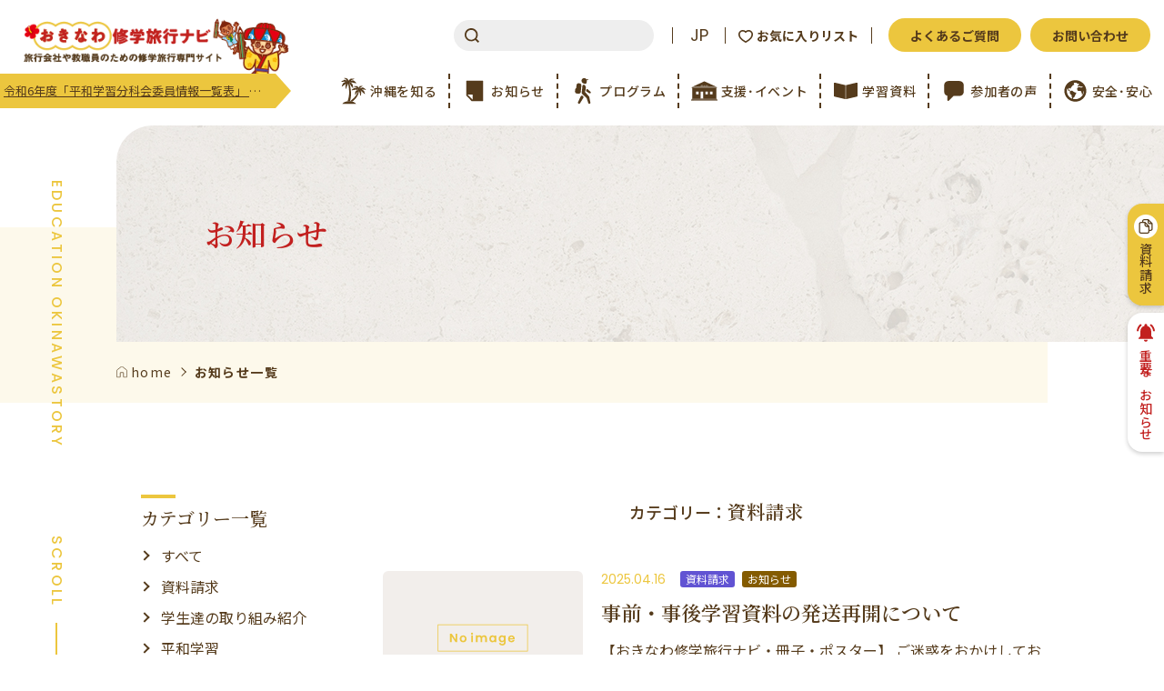

--- FILE ---
content_type: text/html; charset=UTF-8
request_url: https://education.okinawastory.jp/topics/category/%E8%B3%87%E6%96%99%E8%AB%8B%E6%B1%82/
body_size: 15940
content:



<!DOCTYPE html>
<html lang="ja">

<head prefix="og: http://ogp.me/ns# fb: http://ogp.me/ns/fb# article: http://ogp.me/ns/article#">
	<!-- Global site tag (gtag.js) - Google Analytics -->
	<script async src="https://www.googletagmanager.com/gtag/js?id=UA-187462674-1"></script>
	<script>
		window.dataLayer = window.dataLayer || [];
		function gtag(){dataLayer.push(arguments);}
		gtag('js', new Date());

		gtag('config', 'UA-187462674-1');
		gtag('config', 'G-VJWV533KEX');
	</script>
	<meta charset="utf-8">
	<meta http-equiv="X-UA-Compatible" content="IE=edge">
	<title>「資料請求」カテゴリのお知らせ一覧 | おきなわ修学旅行ナビ</title>
	<meta name="viewport" content="width=device-width,initial-scale=1.0">
	<meta name="format-detection" content="telephone=no">
	<meta name="description" content="このページは「資料請求」カテゴリのお知らせ記事の一覧ページです。">
	<meta name="keywords" content="沖縄,おきなわ,修学旅行,観光,体験,学ぶ,名所,施設,モデルコース,行事,伝統工芸,旅行会社,教職員">
	<meta property="og:title" content="「資料請求」カテゴリのお知らせ一覧 | おきなわ修学旅行ナビ">
	<meta property="og:type" content="article">
	<meta property="og:url" content="https://education.okinawastory.jp/topics/category/%E8%B3%87%E6%96%99%E8%AB%8B%E6%B1%82/">
	<meta property="og:image" content="https://education.okinawastory.jp/wp-content/themes/education_by_settenlab/img/og-image.png">
	<meta property="og:site_name" content="おきなわ修学旅行ナビ">
	<meta property="og:description" content="このページは「資料請求」カテゴリのお知らせ記事の一覧ページです。">
	<meta name="twitter:card" content="summary_large_image">

	
	<link rel="icon" href="https://education.okinawastory.jp/wp-content/uploads/2018/02/cropped-siteicon-32x32.gif" sizes="32x32">
	<link rel="icon" href="https://education.okinawastory.jp/wp-content/uploads/2018/02/cropped-siteicon-192x192.gif" sizes="192x192">
	<link rel="apple-touch-icon-precomposed" href="https://education.okinawastory.jp/wp-content/uploads/2018/02/cropped-siteicon-180x180.gif">
	<meta name="msapplication-TileImage" content="https://education.okinawastory.jp/wp-content/uploads/2018/02/cropped-siteicon-270x270.gif">

	<script>
		function let_vh() {
			let vh = window.innerHeight * 0.01;
			document.documentElement.style.setProperty('--vh', vh + 'px');
		}
		let_vh();
	</script>
	<link rel="preconnect" href="https://fonts.gstatic.com">
	<link href="https://fonts.googleapis.com/css2?family=Noto+Sans+JP:wght@400;500;700&family=Noto+Serif+JP:wght@500;600&family=Poppins:wght@400;500&display=swap" rel="stylesheet">
		<link rel="stylesheet" href="https://education.okinawastory.jp/wp-content/themes/education_by_settenlab/bootstrap-grid.css">
	<script src="https://cdn.jsdelivr.net/npm/smooth-scroll@12.1.5/dist/js/smooth-scroll.min.js" async></script>
	<script src="https://cdn.jsdelivr.net/npm/swiper@6.4.0/swiper-bundle.min.js" async></script>
	<link rel="stylesheet" href="https://cdn.jsdelivr.net/npm/swiper@6.4.0/swiper-bundle.min.css">
	<link rel="stylesheet" href="https://education.okinawastory.jp/wp-content/themes/education_by_settenlab/style.css?1757997972">
	<script src="https://education.okinawastory.jp/wp-content/themes/education_by_settenlab/js/scripts.js" async></script>
	<meta name='robots' content='max-image-preview:large' />
<link rel="alternate" type="application/rss+xml" title="おきなわ修学旅行ナビ &raquo; 資料請求 カテゴリーのフィード" href="https://education.okinawastory.jp/topics/category/%e8%b3%87%e6%96%99%e8%ab%8b%e6%b1%82/feed/" />
<style id='wp-img-auto-sizes-contain-inline-css' type='text/css'>
img:is([sizes=auto i],[sizes^="auto," i]){contain-intrinsic-size:3000px 1500px}
/*# sourceURL=wp-img-auto-sizes-contain-inline-css */
</style>
<style id='classic-theme-styles-inline-css' type='text/css'>
/*! This file is auto-generated */
.wp-block-button__link{color:#fff;background-color:#32373c;border-radius:9999px;box-shadow:none;text-decoration:none;padding:calc(.667em + 2px) calc(1.333em + 2px);font-size:1.125em}.wp-block-file__button{background:#32373c;color:#fff;text-decoration:none}
/*# sourceURL=/wp-includes/css/classic-themes.min.css */
</style>
<link rel='stylesheet' id='simple-favorites-css' href='https://education.okinawastory.jp/wp-content/plugins/favorites/assets/css/favorites.css?ver=2.3.4' type='text/css' media='all' />
<script type="text/javascript" src="https://education.okinawastory.jp/wp-includes/js/jquery/jquery.min.js?ver=3.7.1" id="jquery-core-js"></script>
<script type="text/javascript" src="https://education.okinawastory.jp/wp-includes/js/jquery/jquery-migrate.min.js?ver=3.4.1" id="jquery-migrate-js"></script>
<script type="text/javascript" id="favorites-js-extra">
/* <![CDATA[ */
var favorites_data = {"ajaxurl":"https://education.okinawastory.jp/wp-admin/admin-ajax.php","nonce":"e2a448d02d","favorite":"\u003Cspan class=\"program-list__favorite-icon\"\u003E\u003Csvg xmlns=\"http://www.w3.org/2000/svg\" width=\"12\" height=\"10\" viewBox=\"0 0 16 14\"\u003E\u003Cpath class=\"path\" d=\"M8,14c-0.1,0-0.3,0-0.4-0.1c-0.1-0.1-0.3-0.2-0.5-0.3C4.6,12.1,0,9.4,0,4.8C0,2.2,2.2,0,4.8,0 C6,0,7.1,0.4,8,1.2C8.9,0.4,10,0,11.2,0C13.8,0,16,2.2,16,4.8c0,4.6-4.6,7.3-7.1,8.8c-0.2,0.1-0.3,0.2-0.5,0.3C8.3,14,8.1,14,8,14z M4.8,1.6C3,1.6,1.6,3,1.6,4.8c0,3.7,4.1,6.1,6.3,7.4c0,0,0,0,0.1,0c0,0,0,0,0.1,0c2.2-1.3,6.3-3.7,6.3-7.4c0-1.8-1.4-3.2-3.2-3.2 c-1,0-2,0.5-2.6,1.3C8.5,3.1,8.3,3.2,8,3.2l0,0c-0.3,0-0.5-0.1-0.6-0.3C6.8,2.1,5.8,1.6,4.8,1.6z\" /\u003E\u003C/svg\u003E\u003C/span\u003E\u003Cspan class=\"program-list__favorite-label\"\u003E\u304a\u6c17\u306b\u5165\u308a\u30ea\u30b9\u30c8\u306b\u8ffd\u52a0\u003C/span\u003E","favorited":"\u003Cspan class=\"program-list__favorite-icon\"\u003E\u003Csvg xmlns=\"http://www.w3.org/2000/svg\" width=\"12\" height=\"10\" viewBox=\"0 0 16 14\"\u003E\u003Cpath class=\"path\" d=\"M8,14c-0.1,0-0.3,0-0.4-0.1c-0.1-0.1-0.3-0.2-0.5-0.3C4.6,12.1,0,9.4,0,4.8C0,2.2,2.2,0,4.8,0 C6,0,7.1,0.4,8,1.2C8.9,0.4,10,0,11.2,0C13.8,0,16,2.2,16,4.8c0,4.6-4.6,7.3-7.1,8.8c-0.2,0.1-0.3,0.2-0.5,0.3C8.3,14,8.1,14,8,14z M4.8,1.6C3,1.6,1.6,3,1.6,4.8c0,3.7,4.1,6.1,6.3,7.4c0,0,0,0,0.1,0c0,0,0,0,0.1,0c2.2-1.3,6.3-3.7,6.3-7.4c0-1.8-1.4-3.2-3.2-3.2 c-1,0-2,0.5-2.6,1.3C8.5,3.1,8.3,3.2,8,3.2l0,0c-0.3,0-0.5-0.1-0.6-0.3C6.8,2.1,5.8,1.6,4.8,1.6z\" /\u003E\u003C/svg\u003E\u003C/span\u003E\u003Cspan class=\"program-list__favorite-label\"\u003E\u304a\u6c17\u306b\u5165\u308a\u30ea\u30b9\u30c8\u306b\u8ffd\u52a0\u6e08\u003C/span\u003E","includecount":"","indicate_loading":"","loading_text":"Loading","loading_image":"","loading_image_active":"","loading_image_preload":"","cache_enabled":"1","button_options":{"button_type":"custom","custom_colors":false,"box_shadow":false,"include_count":false,"default":{"background_default":false,"border_default":false,"text_default":false,"icon_default":false,"count_default":false},"active":{"background_active":false,"border_active":false,"text_active":false,"icon_active":false,"count_active":false}},"authentication_modal_content":"\u003Cp\u003EPlease login to add favorites.\u003C/p\u003E\u003Cp\u003E\u003Ca href=\"#\" data-favorites-modal-close\u003EDismiss this notice\u003C/a\u003E\u003C/p\u003E","authentication_redirect":"","dev_mode":"","logged_in":"","user_id":"0","authentication_redirect_url":"https://education.okinawastory.jp/wp-login.php"};
//# sourceURL=favorites-js-extra
/* ]]> */
</script>
<script type="text/javascript" src="https://education.okinawastory.jp/wp-content/plugins/favorites/assets/js/favorites.min.js?ver=2.3.4" id="favorites-js"></script>
<link rel="https://api.w.org/" href="https://education.okinawastory.jp/wp-json/" /><link rel="alternate" title="JSON" type="application/json" href="https://education.okinawastory.jp/wp-json/wp/v2/categories/75" />	<style id='wp-block-paragraph-inline-css' type='text/css'>
.is-small-text{font-size:.875em}.is-regular-text{font-size:1em}.is-large-text{font-size:2.25em}.is-larger-text{font-size:3em}.has-drop-cap:not(:focus):first-letter{float:left;font-size:8.4em;font-style:normal;font-weight:100;line-height:.68;margin:.05em .1em 0 0;text-transform:uppercase}body.rtl .has-drop-cap:not(:focus):first-letter{float:none;margin-left:.1em}p.has-drop-cap.has-background{overflow:hidden}:root :where(p.has-background){padding:1.25em 2.375em}:where(p.has-text-color:not(.has-link-color)) a{color:inherit}p.has-text-align-left[style*="writing-mode:vertical-lr"],p.has-text-align-right[style*="writing-mode:vertical-rl"]{rotate:180deg}
.is-style-introtxt { padding: 0 30px; }
/*# sourceURL=wp-block-paragraph-inline-css */
</style>
<style id='global-styles-inline-css' type='text/css'>
:root{--wp--preset--aspect-ratio--square: 1;--wp--preset--aspect-ratio--4-3: 4/3;--wp--preset--aspect-ratio--3-4: 3/4;--wp--preset--aspect-ratio--3-2: 3/2;--wp--preset--aspect-ratio--2-3: 2/3;--wp--preset--aspect-ratio--16-9: 16/9;--wp--preset--aspect-ratio--9-16: 9/16;--wp--preset--color--black: #000000;--wp--preset--color--cyan-bluish-gray: #abb8c3;--wp--preset--color--white: #ffffff;--wp--preset--color--pale-pink: #f78da7;--wp--preset--color--vivid-red: #cf2e2e;--wp--preset--color--luminous-vivid-orange: #ff6900;--wp--preset--color--luminous-vivid-amber: #fcb900;--wp--preset--color--light-green-cyan: #7bdcb5;--wp--preset--color--vivid-green-cyan: #00d084;--wp--preset--color--pale-cyan-blue: #8ed1fc;--wp--preset--color--vivid-cyan-blue: #0693e3;--wp--preset--color--vivid-purple: #9b51e0;--wp--preset--gradient--vivid-cyan-blue-to-vivid-purple: linear-gradient(135deg,rgb(6,147,227) 0%,rgb(155,81,224) 100%);--wp--preset--gradient--light-green-cyan-to-vivid-green-cyan: linear-gradient(135deg,rgb(122,220,180) 0%,rgb(0,208,130) 100%);--wp--preset--gradient--luminous-vivid-amber-to-luminous-vivid-orange: linear-gradient(135deg,rgb(252,185,0) 0%,rgb(255,105,0) 100%);--wp--preset--gradient--luminous-vivid-orange-to-vivid-red: linear-gradient(135deg,rgb(255,105,0) 0%,rgb(207,46,46) 100%);--wp--preset--gradient--very-light-gray-to-cyan-bluish-gray: linear-gradient(135deg,rgb(238,238,238) 0%,rgb(169,184,195) 100%);--wp--preset--gradient--cool-to-warm-spectrum: linear-gradient(135deg,rgb(74,234,220) 0%,rgb(151,120,209) 20%,rgb(207,42,186) 40%,rgb(238,44,130) 60%,rgb(251,105,98) 80%,rgb(254,248,76) 100%);--wp--preset--gradient--blush-light-purple: linear-gradient(135deg,rgb(255,206,236) 0%,rgb(152,150,240) 100%);--wp--preset--gradient--blush-bordeaux: linear-gradient(135deg,rgb(254,205,165) 0%,rgb(254,45,45) 50%,rgb(107,0,62) 100%);--wp--preset--gradient--luminous-dusk: linear-gradient(135deg,rgb(255,203,112) 0%,rgb(199,81,192) 50%,rgb(65,88,208) 100%);--wp--preset--gradient--pale-ocean: linear-gradient(135deg,rgb(255,245,203) 0%,rgb(182,227,212) 50%,rgb(51,167,181) 100%);--wp--preset--gradient--electric-grass: linear-gradient(135deg,rgb(202,248,128) 0%,rgb(113,206,126) 100%);--wp--preset--gradient--midnight: linear-gradient(135deg,rgb(2,3,129) 0%,rgb(40,116,252) 100%);--wp--preset--font-size--small: 13px;--wp--preset--font-size--medium: 20px;--wp--preset--font-size--large: 36px;--wp--preset--font-size--x-large: 42px;--wp--preset--spacing--20: 0.44rem;--wp--preset--spacing--30: 0.67rem;--wp--preset--spacing--40: 1rem;--wp--preset--spacing--50: 1.5rem;--wp--preset--spacing--60: 2.25rem;--wp--preset--spacing--70: 3.38rem;--wp--preset--spacing--80: 5.06rem;--wp--preset--shadow--natural: 6px 6px 9px rgba(0, 0, 0, 0.2);--wp--preset--shadow--deep: 12px 12px 50px rgba(0, 0, 0, 0.4);--wp--preset--shadow--sharp: 6px 6px 0px rgba(0, 0, 0, 0.2);--wp--preset--shadow--outlined: 6px 6px 0px -3px rgb(255, 255, 255), 6px 6px rgb(0, 0, 0);--wp--preset--shadow--crisp: 6px 6px 0px rgb(0, 0, 0);}:where(.is-layout-flex){gap: 0.5em;}:where(.is-layout-grid){gap: 0.5em;}body .is-layout-flex{display: flex;}.is-layout-flex{flex-wrap: wrap;align-items: center;}.is-layout-flex > :is(*, div){margin: 0;}body .is-layout-grid{display: grid;}.is-layout-grid > :is(*, div){margin: 0;}:where(.wp-block-columns.is-layout-flex){gap: 2em;}:where(.wp-block-columns.is-layout-grid){gap: 2em;}:where(.wp-block-post-template.is-layout-flex){gap: 1.25em;}:where(.wp-block-post-template.is-layout-grid){gap: 1.25em;}.has-black-color{color: var(--wp--preset--color--black) !important;}.has-cyan-bluish-gray-color{color: var(--wp--preset--color--cyan-bluish-gray) !important;}.has-white-color{color: var(--wp--preset--color--white) !important;}.has-pale-pink-color{color: var(--wp--preset--color--pale-pink) !important;}.has-vivid-red-color{color: var(--wp--preset--color--vivid-red) !important;}.has-luminous-vivid-orange-color{color: var(--wp--preset--color--luminous-vivid-orange) !important;}.has-luminous-vivid-amber-color{color: var(--wp--preset--color--luminous-vivid-amber) !important;}.has-light-green-cyan-color{color: var(--wp--preset--color--light-green-cyan) !important;}.has-vivid-green-cyan-color{color: var(--wp--preset--color--vivid-green-cyan) !important;}.has-pale-cyan-blue-color{color: var(--wp--preset--color--pale-cyan-blue) !important;}.has-vivid-cyan-blue-color{color: var(--wp--preset--color--vivid-cyan-blue) !important;}.has-vivid-purple-color{color: var(--wp--preset--color--vivid-purple) !important;}.has-black-background-color{background-color: var(--wp--preset--color--black) !important;}.has-cyan-bluish-gray-background-color{background-color: var(--wp--preset--color--cyan-bluish-gray) !important;}.has-white-background-color{background-color: var(--wp--preset--color--white) !important;}.has-pale-pink-background-color{background-color: var(--wp--preset--color--pale-pink) !important;}.has-vivid-red-background-color{background-color: var(--wp--preset--color--vivid-red) !important;}.has-luminous-vivid-orange-background-color{background-color: var(--wp--preset--color--luminous-vivid-orange) !important;}.has-luminous-vivid-amber-background-color{background-color: var(--wp--preset--color--luminous-vivid-amber) !important;}.has-light-green-cyan-background-color{background-color: var(--wp--preset--color--light-green-cyan) !important;}.has-vivid-green-cyan-background-color{background-color: var(--wp--preset--color--vivid-green-cyan) !important;}.has-pale-cyan-blue-background-color{background-color: var(--wp--preset--color--pale-cyan-blue) !important;}.has-vivid-cyan-blue-background-color{background-color: var(--wp--preset--color--vivid-cyan-blue) !important;}.has-vivid-purple-background-color{background-color: var(--wp--preset--color--vivid-purple) !important;}.has-black-border-color{border-color: var(--wp--preset--color--black) !important;}.has-cyan-bluish-gray-border-color{border-color: var(--wp--preset--color--cyan-bluish-gray) !important;}.has-white-border-color{border-color: var(--wp--preset--color--white) !important;}.has-pale-pink-border-color{border-color: var(--wp--preset--color--pale-pink) !important;}.has-vivid-red-border-color{border-color: var(--wp--preset--color--vivid-red) !important;}.has-luminous-vivid-orange-border-color{border-color: var(--wp--preset--color--luminous-vivid-orange) !important;}.has-luminous-vivid-amber-border-color{border-color: var(--wp--preset--color--luminous-vivid-amber) !important;}.has-light-green-cyan-border-color{border-color: var(--wp--preset--color--light-green-cyan) !important;}.has-vivid-green-cyan-border-color{border-color: var(--wp--preset--color--vivid-green-cyan) !important;}.has-pale-cyan-blue-border-color{border-color: var(--wp--preset--color--pale-cyan-blue) !important;}.has-vivid-cyan-blue-border-color{border-color: var(--wp--preset--color--vivid-cyan-blue) !important;}.has-vivid-purple-border-color{border-color: var(--wp--preset--color--vivid-purple) !important;}.has-vivid-cyan-blue-to-vivid-purple-gradient-background{background: var(--wp--preset--gradient--vivid-cyan-blue-to-vivid-purple) !important;}.has-light-green-cyan-to-vivid-green-cyan-gradient-background{background: var(--wp--preset--gradient--light-green-cyan-to-vivid-green-cyan) !important;}.has-luminous-vivid-amber-to-luminous-vivid-orange-gradient-background{background: var(--wp--preset--gradient--luminous-vivid-amber-to-luminous-vivid-orange) !important;}.has-luminous-vivid-orange-to-vivid-red-gradient-background{background: var(--wp--preset--gradient--luminous-vivid-orange-to-vivid-red) !important;}.has-very-light-gray-to-cyan-bluish-gray-gradient-background{background: var(--wp--preset--gradient--very-light-gray-to-cyan-bluish-gray) !important;}.has-cool-to-warm-spectrum-gradient-background{background: var(--wp--preset--gradient--cool-to-warm-spectrum) !important;}.has-blush-light-purple-gradient-background{background: var(--wp--preset--gradient--blush-light-purple) !important;}.has-blush-bordeaux-gradient-background{background: var(--wp--preset--gradient--blush-bordeaux) !important;}.has-luminous-dusk-gradient-background{background: var(--wp--preset--gradient--luminous-dusk) !important;}.has-pale-ocean-gradient-background{background: var(--wp--preset--gradient--pale-ocean) !important;}.has-electric-grass-gradient-background{background: var(--wp--preset--gradient--electric-grass) !important;}.has-midnight-gradient-background{background: var(--wp--preset--gradient--midnight) !important;}.has-small-font-size{font-size: var(--wp--preset--font-size--small) !important;}.has-medium-font-size{font-size: var(--wp--preset--font-size--medium) !important;}.has-large-font-size{font-size: var(--wp--preset--font-size--large) !important;}.has-x-large-font-size{font-size: var(--wp--preset--font-size--x-large) !important;}
/*# sourceURL=global-styles-inline-css */
</style>
</head>

<body>
	<svg aria-hidden="true" style="position: absolute; width: 0; height: 0; overflow: hidden;" version="1.1" xmlns="http://www.w3.org/2000/svg" xmlns:xlink="http://www.w3.org/1999/xlink">
<defs>
<symbol id="education-docs" viewBox="0 0 32 32">
<path d="M15.68 26.24l-13.76-3.2c-0.533-0.107-0.853-0.533-0.853-1.067v-15.147c0-0.747 0.64-1.28 1.387-1.067l13.227 3.093v17.387z"></path>
<path d="M30.080 23.040l-13.76 3.2v-17.387l13.227-3.093c0.747-0.213 1.387 0.427 1.387 1.067v15.040c0 0.64-0.32 1.067-0.853 1.173z"></path>
</symbol>
<symbol id="events" viewBox="0 0 32 32">
<path d="M1.6 12.693v12.8h9.813v-8.96h3.52v8.96h15.467v-12.8h-28.8zM9.28 20.267h-3.413v-3.733h3.413v3.733zM20.48 20.267h-3.413v-3.733h3.413v3.733zM26.133 20.267h-3.413v-3.733h3.413v3.733z"></path>
<path d="M0.96 25.707h30.187v0.853h-30.187v-0.853z"></path>
<path d="M0 26.88h32v0.853h-32v-0.853z"></path>
<path d="M0.853 11.307h30.293v0.853h-30.293v-0.853z"></path>
<path d="M1.707 12.693v12.693h9.707v-8.96h3.52v8.96h15.36v-12.693h-28.587zM9.28 20.373h-3.52v-3.84h3.52v3.84zM20.587 20.373h-3.52v-3.84h3.52v3.84zM26.24 20.373h-3.52v-3.84h3.52v3.84z"></path>
<path d="M0.96 25.813h29.973v0.747h-29.973v-0.747z"></path>
<path d="M0.107 26.88h31.893v0.747h-31.893v-0.747z"></path>
<path d="M0.853 11.413h30.187v0.747h-30.187v-0.747z"></path>
<path d="M15.253 4.48l-13.653 6.4h29.013l-13.653-6.4c-0.64-0.32-1.28-0.32-1.707 0zM12.693 10.027l-0.427-0.213-0.533 0.213 0.107-0.427-0.32-0.32 0.533-0.107 0.213-0.427 0.213 0.427 0.533 0.107-0.427 0.32 0.107 0.427zM14.507 10.027l-0.427-0.213-0.427 0.213 0.107-0.427-0.32-0.32 0.427-0.213 0.213-0.427 0.213 0.427 0.533 0.107-0.32 0.427v0.427zM16.427 10.027l-0.427-0.213-0.427 0.213 0.107-0.427-0.32-0.32 0.533-0.107 0.107-0.533 0.213 0.427 0.533 0.107-0.427 0.427 0.107 0.427zM18.347 10.027l-0.427-0.213-0.427 0.213v-0.427l-0.32-0.32 0.533-0.107 0.213-0.427 0.213 0.32 0.533 0.107-0.427 0.427 0.107 0.427zM19.84 9.813l-0.427 0.213v-0.427l-0.32-0.32 0.533-0.107 0.213-0.427 0.213 0.427 0.533 0.107-0.427 0.32 0.107 0.427-0.427-0.213z"></path>
</symbol>
<symbol id="information" viewBox="0 0 32 32">
<path d="M25.6 3.2h-19.2c-0.64 0-1.067 0.427-1.067 1.067v17.067c0 0.32 0.107 0.533 0.32 0.747l6.4 6.4c0.213 0.213 0.427 0.32 0.747 0.32h12.8c0.64 0 1.067-0.427 1.067-1.067v-23.467c0-0.64-0.427-1.067-1.067-1.067zM13.547 26.987l-6.4-6.4h6.4v6.4z"></path>
</symbol>
<symbol id="know-okinawa" viewBox="0 0 32 32">
<path d="M19.307 32c-1.28-1.92-4.48-3.307-8.32-3.307s-7.040 1.387-8.32 3.307h16.64z"></path>
<path d="M18.773 5.013c0 0 0 0 0 0-0.107-0.107-0.107-0.107-0.213-0.213-0.213-0.213-0.427-0.427-0.64-0.533 0 0 0 0-0.107 0s-0.107 0-0.213 0-0.107 0-0.213 0-0.107 0-0.213 0c0 0-0.107 0-0.107 0-0.107 0-0.213 0.107-0.32 0.213 0 0 0.107-0.107 0.107-0.107 0.213 0 0.213 0 0.213-0.107 0.107-0.107 0.213-0.213 0.427-0.213 0 0 0.107 0 0.107 0s0 0 0.107 0c0 0 0 0-0.107-0.107 0 0 0 0-0.107-0.107-0.213-0.107-0.427-0.32-0.64-0.427 0 0-0.107 0-0.107-0.107-0.213-0.107-0.427-0.213-0.533-0.213 0 0-0.107 0-0.107-0.107 0 0-0.107 0-0.107 0s-0.107 0-0.107 0c0 0-0.107 0-0.107 0s-0.107 0-0.107 0c-0.427-0.107-0.96 0-1.28 0.213 0 0-0.107 0-0.107 0.107-0.213 0.107-0.32 0.32-0.427 0.533 0-0.107 0-0.107 0.107-0.213 0-0.107 0.107-0.107 0.107-0.213-0.213-0.213-0.107-0.427 0.107-0.533-0.427 0-0.853 0.107-1.28 0.213 0.107-0.107 0.32-0.213 0.427-0.213 0 0 0.107-0.107 0.107-0.107-0.213-0.107-0.427-0.213-0.533-0.32 0 0-0.107-0.107-0.107-0.107s-0.107-0.107-0.107-0.107c0.213 0.213 0.427 0.213 0.747 0.32 0 0 0.107 0 0.107 0 0.427 0 0.747-0.107 1.067-0.32 0 0 0 0 0.107 0 0 0 0.107 0 0.107 0s0.107 0 0.107 0c0.107-0.107 0.32-0.107 0.427-0.213 0 0 0 0 0.107 0 0 0 0 0 0.107 0 0 0-0.107 0-0.107 0s-0.107 0-0.107-0.107c0 0-0.107 0-0.107-0.107 0 0-0.107-0.107-0.107-0.107s0.107 0 0.107 0c0 0 0.107 0 0.107 0s0.107 0 0.107 0 0.213 0 0.427 0c0.213-0.107 0.32-0.107 0.533-0.213 0 0 0 0 0.107 0 0 0 0 0 0.107 0 0.213-0.107 0.427-0.213 0.64-0.32 0 0 0.107-0.107 0.107-0.107-0.427-0.213-0.96-0.32-1.493-0.427 0 0-0.107 0-0.107 0s0 0-0.107 0c-0.213 0-0.427 0-0.64 0 0 0 0 0 0 0s-0.107 0-0.107 0.107c0 0-0.107 0.107-0.107 0.107s-0.107 0.107-0.107 0.107c0 0 0 0 0 0-0.107 0.107-0.107 0.213-0.107 0.32 0 0 0-0.107 0-0.107s0-0.107 0-0.107 0.107-0.213 0.107-0.32c0 0 0 0 0-0.107 0 0 0 0 0 0s0 0-0.107 0c0 0 0 0-0.107 0-0.213 0-0.427 0-0.533 0.107 0 0-0.107 0-0.107 0-0.213 0-0.32 0.107-0.533 0.107 0 0-0.107 0-0.107 0s-0.107 0-0.107 0c0 0-0.107 0-0.107 0s-0.107 0-0.107 0c0 0-0.107 0-0.107 0-0.32 0.213-0.533 0.427-0.747 0.853 0 0 0 0.107 0 0.107-0.107 0.213-0.107 0.32-0.107 0.533 0-0.107 0-0.107-0.107-0.213 0-0.107 0-0.107 0-0.213 0-0.213 0-0.32 0-0.533-0.32 0.213-0.533 0.533-0.747 0.853 0 0 0 0.107-0.107 0.107 0 0-0.107 0.107-0.107 0.107-0.213 0.107-0.32 0.213-0.32 0.32 0 0.213-0.107 0.427 0 0.533 0 0 0 0 0 0.107 0 0 0 0 0 0.107 0 0 0 0.107 0.107 0.107 0 0-0.107-0.107-0.107-0.107s-0.107-0.107-0.107-0.213c0 0 0-0.107 0-0.107s0-0.107 0-0.107c0 0 0 0 0 0.107 0 0 0 0 0 0.107 0 0 0 0 0 0s0 0 0-0.107c0 0 0 0.107 0 0.107s0 0.107 0 0.107c0 0-0.107 0.107-0.107 0.107s-0.107 0.107-0.107 0.107c0 0 0-0.107 0.107-0.107 0 0 0 0 0-0.107 0 0 0 0 0-0.107-0.213-0.107-0.213-0.32-0.213-0.427s0-0.213-0.107-0.32c0 0 0-0.107 0-0.107s0-0.107 0-0.107c-0.213-0.32-0.427-0.64-0.64-0.853 0 0.107 0 0.32-0.107 0.427 0 0 0 0.107-0.107 0.107 0 0 0 0.107-0.107 0.107 0.107-0.107 0.107-0.32 0-0.533 0 0 0-0.107 0-0.107 0.107-0.213 0-0.533-0.32-0.747 0 0 0 0-0.107 0 0 0 0 0-0.107 0 0 0-0.107 0-0.107-0.107 0 0-0.107 0-0.107-0.107 0 0-0.107 0-0.107-0.107 0 0-0.213 0-0.32-0.107 0 0-0.107 0-0.107 0-0.213-0.107-0.32-0.107-0.533-0.213 0 0 0 0-0.107 0 0 0 0 0-0.107 0 0 0 0 0 0 0s0 0 0 0.107 0.107 0.213 0.107 0.32c0 0 0 0.107 0 0.107s0 0.107 0 0.107c0-0.107 0-0.213-0.107-0.32 0 0 0 0 0 0s0-0.107-0.107-0.107c0 0-0.107-0.107-0.107-0.107s-0.107-0.107-0.107-0.107c0 0 0 0 0 0-0.107-0.107-0.32-0.107-0.427-0.107 0 0 0 0-0.107 0 0 0-0.107 0-0.107 0-0.427 0-0.96 0-1.387 0.107 0 0 0.107 0.107 0.107 0.107 0.213 0.107 0.32 0.213 0.533 0.32 0 0 0 0 0.107 0 0 0 0 0 0.107 0 0.107 0.107 0.213 0.213 0.427 0.32 0 0.107 0.107 0.213 0.213 0.213 0 0 0.107 0 0.107 0s0.107 0 0.107 0c0 0 0.107 0 0.107 0s-0.107 0-0.107 0.107c0 0-0.107 0-0.107 0.107 0 0-0.107 0-0.107 0s-0.107 0-0.107 0c0 0 0 0 0.107 0 0 0 0 0 0.107 0 0 0 0.107 0.107 0.213 0.213 0 0 0 0 0.107 0.107 0 0 0 0 0.107 0.107 0 0 0 0 0.107 0 0.107 0.213 0.427 0.32 0.747 0.427 0 0 0.107 0 0.107 0 0.213 0 0.427 0 0.64-0.107 0 0-0.107 0.107-0.107 0.107s-0.107 0-0.107 0c-0.213 0.107-0.427 0.213-0.533 0.213 0 0 0.107 0.107 0.107 0.107 0.107 0.107 0.213 0.213 0.427 0.32 0 0 0 0 0 0s0 0 0 0 0 0 0.107 0c0 0 0 0 0.107 0 0.107 0.32 0.213 0.427 0.32 0.427s0.213 0.107 0.32 0.107c0 0 0 0 0.107 0 0 0 0.107 0 0.107 0s0.107 0 0.107 0c0 0 0.107 0 0.107 0s-0.107 0.107-0.107 0.107c0 0-0.107 0.107-0.107 0.107-0.107 0-0.107 0-0.213 0.107 0 0 0 0 0 0s0 0 0 0-0.107 0-0.107 0c0 0 0.107 0.107 0.107 0.107s0 0.107 0 0.107 0 0.107 0 0.213 0 0.107 0 0.213c0 0 0-0.107 0-0.107s0 0 0-0.107c0 0 0 0 0-0.107 0-0.213-0.107-0.427-0.32-0.533-0.107-0.32-0.213-0.32-0.32-0.427 0 0-0.107 0-0.107-0.107 0 0-0.107 0-0.107 0-0.427-0.213-0.747-0.32-1.173-0.427 0.107 0.107 0.213 0.32 0.32 0.427 0 0.107 0 0.107 0.107 0.213 0 0.107 0 0.107 0 0.213-0.107-0.213-0.32-0.32-0.427-0.533 0 0-0.107-0.107-0.107-0.107-0.32-0.213-0.747-0.427-1.067-0.427 0 0-0.107 0-0.107 0s-0.107 0-0.107 0c0 0-0.107 0-0.107 0s-0.107 0-0.107 0c0 0-0.107 0-0.107 0-0.213 0-0.32 0.107-0.533 0.107 0 0-0.107 0-0.107 0-0.32 0.32-0.533 0.427-0.747 0.427 0 0 0 0-0.107 0 0 0 0 0-0.107 0 0 0 0 0 0 0s0 0 0.107 0c0.213 0.213 0.32 0.32 0.427 0.427 0 0 0.107 0.107 0.107 0.107s0 0.107 0.107 0.107c-0.213-0.107-0.32-0.107-0.427-0.213 0 0 0 0-0.107 0 0 0-0.107 0-0.107 0s-0.107 0-0.107 0c0 0-0.107 0-0.107 0s0 0-0.107 0c-0.32 0-0.533 0.107-0.747 0.32 0 0 0 0-0.107 0 0 0-0.107 0-0.107 0.107-0.32 0.32-0.747 0.64-1.173 1.067 0 0 0.213 0 0.213 0 0.213 0 0.533 0 0.747 0 0 0 0.107 0 0.107 0s0.107 0 0.107 0c0.213 0 0.427 0 0.64 0 0.107 0 0.32-0.107 0.427-0.213 0 0 0.107 0 0.107-0.107 0 0 0-0.107 0.107-0.107 0 0 0-0.107 0.107-0.107 0 0 0 0.107 0 0.107s0 0.107-0.107 0.107c0 0 0 0.107-0.107 0.107 0 0 0 0.107-0.107 0.107 0 0 0.107 0 0.107 0h0.107c0.213 0 0.32 0 0.533 0 0 0 0.107 0 0.107 0s0.107 0 0.107 0c0 0 0.107 0 0.107 0 0.427 0 0.853 0 1.173-0.213 0 0 0.107 0 0.107-0.107 0.107 0 0.32-0.213 0.32-0.533 0 0.107 0 0.107 0 0.213s0 0.107-0.107 0.213c0 0.213-0.213 0.427-0.32 0.533 0.107 0 0.107 0 0.213 0 0.213 0 0.427 0 0.64 0h0.107c0 0 0 0 0.107 0-0.427 0.107-0.747 0.213-1.067 0.32 0.213 0.107 0.32 0.213 0.533 0.32 0.107 0 0.107 0.107 0.213 0.107s0.107 0.107 0.213 0.213c-0.32-0.213-0.533-0.213-0.747-0.32 0 0-0.107 0-0.107 0-0.427 0-0.96 0.107-1.28 0.427 0 0-0.107 0-0.107 0.107 0 0-0.107 0.107-0.107 0.107-0.107-0.107-0.107 0-0.107 0s-0.107 0.107-0.107 0.107c0 0-0.107 0.107-0.107 0.107-0.213 0.213-0.32 0.32-0.427 0.533 0 0-0.107 0.107-0.107 0.107-0.213 0.213-0.32 0.427-0.427 0.64 0 0 0 0.107 0 0.107s0 0.107 0 0.107c0 0 0 0 0.107 0 0 0 0.107 0 0.107 0 0.107 0 0.32 0 0.427 0 0 0 0.107 0 0.107 0s0.107 0 0.107 0.107c-0.107 0-0.32 0-0.427 0 0 0-0.107 0-0.107 0-0.107 0-0.107 0-0.213 0.107-0.107 0-0.107 0-0.213 0.107 0 0-0.107 0.107-0.107 0.107s0 0 0 0c-0.213 0.107-0.32 0.427-0.427 0.747 0 0 0 0.107 0 0.107s0 0.107 0 0.107c-0.213 0.533-0.32 1.173-0.427 1.813 0 0 0.107-0.107 0.213-0.107 0.213-0.213 0.427-0.32 0.747-0.533 0 0 0.107 0 0.107-0.107 0 0 0 0 0.107-0.107 0 0 0.213-0.213 0.427-0.32 0.107-0.107 0.213-0.213 0.213-0.427 0 0 0-0.107 0-0.107s0-0.107 0-0.107c0 0 0-0.107 0-0.107s0 0.107 0.107 0.107c0 0 0 0.107 0 0.213 0 0 0 0.107 0 0.107s0 0.107 0 0.107c0 0 0.107 0 0.107-0.107 0 0 0.107 0 0.107-0.107 0.107 0 0.32-0.107 0.427-0.213 0 0 0.107 0 0.107-0.107 0 0 0.107 0 0.107-0.107 0 0 0.107 0 0.107-0.107 0.427-0.213 0.747-0.533 0.96-0.96 0 0 0-0.107 0-0.107 0.107-0.32 0.213-0.64 0.107-0.96 0 0.107 0.107 0.107 0.107 0.213s0 0.107 0.107 0.213c0.107 0.213 0 0.533 0 0.747 0.107 0 0.107-0.107 0.213-0.107 0.107-0.107 0.32-0.213 0.533-0.32 0 0 0 0 0.107 0 0 0 0 0 0.107 0 0 0 0.107 0 0.107-0.107 0 0 0.107 0 0.107-0.107 0 0 0 0 0 0-0.107 0.107-0.213 0.213-0.32 0.32 0.107 0 0.32-0.107 0.533-0.107 0.107 0 0.107 0 0.213 0s0.107 0 0.213 0c-0.213 0-0.427 0.107-0.64 0.213 0 0-0.107 0-0.107 0.107-0.32 0.213-0.64 0.533-0.747 0.853 0 0 0 0.107 0 0.107s0 0.107 0 0.107c0 0 0 0.107 0 0.107s0 0.107 0 0.107c0 0 0 0.107 0 0.107 0 0.213 0 0.427 0 0.533 0 0 0 0.107 0 0.107-0.107 0.427-0.107 0.64 0 0.853 0 0 0 0.107 0 0.107s0 0.107 0 0.107c0 0 0 0 0 0s0 0 0.107-0.107 0.213-0.213 0.32-0.32c0 0 0.107 0 0.107 0s0.107 0 0.107 0c-0.107 0-0.213 0.107-0.32 0.213 0 0 0 0 0 0.107 0 0-0.107 0.107-0.107 0.107s0 0.107-0.107 0.107c0 0 0 0.107 0 0.107s0 0 0 0.107c0 0.213 0.107 0.533 0.107 0.747 0 0 0 0 0 0.107 0 0 0 0.107 0 0.107 0.213 0.533 0.427 1.067 0.747 1.493 0 0 0-0.107 0.107-0.213 0.107-0.213 0.107-0.533 0.213-0.747 0 0 0-0.107 0-0.107s0 0 0-0.107c0.107-0.213 0.107-0.427 0.107-0.533s0-0.32-0.107-0.427c0 0 0-0.107 0-0.107s0-0.107-0.107-0.107 0-0.107-0.107-0.107 0.107 0 0.107 0.107c0 0 0.107 0.107 0.107 0.107s0.107 0.107 0.107 0.107c0 0 0 0.107 0.107 0.107 0 0 0-0.107 0-0.107s0-0.107 0-0.107c0-0.213 0.107-0.32 0.107-0.533 0 0 0-0.107 0-0.107s0-0.107 0-0.107c0 0 0-0.107 0-0.107 0.533-0.32 0.64-0.747 0.427-1.067 0 0 0-0.107 0-0.107-0.107-0.32-0.213-0.533-0.427-0.747 0.107 0 0.107 0.107 0.213 0.107s0.107 0.107 0.213 0.107c0.213 0.107 0.32 0.32 0.427 0.533 0-0.107 0-0.107 0.107-0.213 0.107-0.213 0.107-0.427 0.213-0.64 0 0 0 0 0-0.107 0 0 0 0 0-0.107 0 0 0-0.107 0-0.107s0-0.107 0-0.107c0.107-0.213 0.107-0.427 0.107-0.533s0-0.32-0.107-0.427c0 0 0 0 0-0.107 0 0 0-0.107-0.107-0.107 0 0-0.107-0.107-0.107-0.107s-0.107-0.107-0.107-0.107c0.107 0 0.107 0.107 0.213 0.107s0.107 0.107 0.107 0.107c0.107 0.213 0.213 0.32 0.32 0.427l0.107-0.427c0 0.107 0 0.213 0.107 0.32 0.213 0.747 0.32 1.493 0.427 2.24 0.32 2.027 0.533 3.84 0.64 5.547 0.107 0.853 0.107 1.707 0.107 2.56 0 1.067 0 2.133-0.107 3.093-0.107 1.493-0.427 2.88-0.747 4.48-0.32 1.173-0.64 2.347-1.067 3.627 0.64-0.107 1.28-0.107 2.027-0.107 0.32 0 0.533 0 0.853 0 0.213-0.64 0.32-1.28 0.533-1.92 0.32-1.387 0.533-2.88 0.64-4.373 0.107-0.853 0.107-1.707 0.107-2.56 0-0.64 0-1.28 0-1.92-0.107-1.387-0.213-2.88-0.427-4.373-0.213-1.387-0.427-2.773-0.853-4.373-0.213-0.747-0.32-1.6-0.533-2.347 0 0 0-0.107 0-0.107 0 0.107 0.107 0.107 0.107 0.213 0-0.107 0.107-0.213 0.107-0.427 0-0.107 0.107-0.107 0.107-0.213s0.107-0.107 0.107-0.213c0 0 0 0.107-0.107 0.107 0 0 0 0.107 0 0.213s0 0.107 0 0.213c0 0 0 0.107 0 0.107 0 0.107 0 0.32 0.107 0.427-0.107 0.32 0 0.427 0.107 0.64 0 0 0 0 0.107 0.107 0 0 0 0 0.107 0.107 0 0 0 0 0 0.107 0 0 0 0 0 0.107 0.107 0.213 0.32 0.32 0.427 0.533 0 0 0.107 0.107 0.107 0.107 0-0.213 0.107-0.427 0.213-0.64 0-0.107 0.107-0.107 0.107-0.213s0.107-0.107 0.107-0.107c-0.213 0.213-0.213 0.533-0.213 0.853 0 0 0 0.107 0 0.107 0 0.427 0.213 0.853 0.533 1.173 0 0 0 0 0.107 0.107 0 0 0 0.107 0.107 0.107 0 0 0 0.107 0.107 0.107 0.107 0.107 0.213 0.32 0.32 0.427 0 0 0 0 0.107 0.107 0 0 0 0 0.107 0.107 0 0 0-0.107 0-0.107s0-0.107 0-0.107c0 0 0-0.107 0.107-0.107 0 0 0.107-0.107 0.107-0.107s0 0.107 0 0.107c0 0 0 0.107 0 0.107s0 0.107 0 0.107 0 0.32 0.107 0.427c0.107 0.213 0.213 0.32 0.32 0.533 0 0 0 0 0 0.107 0 0 0 0 0.107 0.107 0.107 0.213 0.32 0.427 0.427 0.64 0 0 0.107 0.107 0.107 0.107 0.107-0.533 0.107-1.173 0.107-1.707 0 0 0-0.107 0-0.107s0-0.107 0-0.107c0-0.213 0-0.533-0.107-0.747 0 0 0 0 0 0s-0.107-0.107-0.107-0.107c0 0-0.107-0.107-0.107-0.107s-0.107-0.107-0.107-0.107c0 0 0 0-0.107 0-0.107-0.107-0.213-0.107-0.32-0.107 0 0 0.107 0 0.107 0s0.107 0 0.107 0 0.32 0.107 0.427 0.107c0 0 0 0 0.107 0 0 0 0 0 0 0s0-0.107 0-0.107c0 0 0-0.107 0-0.107 0-0.213-0.107-0.427-0.213-0.64 0 0 0-0.107 0-0.107-0.107-0.213-0.107-0.32-0.213-0.533 0 0 0-0.107-0.107-0.107 0 0 0-0.107-0.107-0.107 0-0.64 0-0.64 0-0.747 0 0 0-0.107-0.107-0.107 0 0 0-0.107-0.107-0.107-0.213-0.32-0.64-0.533-1.067-0.64 0 0-0.107 0-0.107 0-0.213 0-0.427 0-0.64 0 0.107 0 0.107-0.107 0.213-0.107s0.213 0 0.213 0c0.213 0 0.427-0.107 0.533-0.107-0.32-0.32-0.747-0.533-1.067-0.64 0 0-0.107 0-0.107 0s-0.107 0-0.107-0.107c-0.107 0-0.213-0.107-0.427-0.107s-0.427 0-0.64 0.107c0 0 0 0-0.107 0 0 0 0 0-0.107 0 0 0-0.107 0.107-0.107 0.107 0-0.107 0.107-0.107 0.107-0.107s0.107-0.107 0.213-0.107c0 0 0.107 0 0.107-0.107 0 0 0.107 0 0.107 0 0.213 0 0.533 0.107 0.747 0.107-0.107-0.107-0.107-0.213-0.213-0.427 0-0.107 0-0.107-0.107-0.213 0-0.107 0-0.107 0-0.213 0 0.107 0 0.107 0.107 0.213 0 0.107 0.107 0.107 0.107 0.213 0 0 0.107 0.107 0.107 0.107s0 0 0.107 0.107 0.213 0.213 0.427 0.32c0.213 0.107 0.427 0.107 0.64 0.107 0 0 0.107 0 0.107 0s0.107 0 0.107 0c0 0 0.107 0 0.107 0s0.107 0 0.107 0c0.213 0 0.427 0.107 0.747 0.107 0.107 0 0.107 0 0.213 0-0.107-0.213-0.213-0.427-0.32-0.747 0-0.107 0-0.107 0-0.213s0-0.107 0-0.213c0.107 0.32 0.213 0.64 0.427 0.853 0 0 0.107 0.107 0.107 0.107 0.32 0.32 0.853 0.427 1.28 0.533 0 0 0.107 0 0.107 0s0.107 0 0.107 0c0 0 0.107 0 0.107 0 0.213 0 0.427 0.107 0.64 0.107 0 0 0.107 0 0.107 0s0.107 0 0.107 0c0 0 0-0.107-0.107-0.107 0 0 0-0.107-0.107-0.107 0 0 0-0.107 0-0.107s0-0.107 0-0.213c0 0 0 0.107 0 0.107s0 0.107 0.107 0.107c0 0 0 0.107 0.107 0.107 0.107 0.107 0.213 0.213 0.427 0.32s0.427 0.107 0.64 0.107c0 0 0.107 0 0.107 0s0.107 0 0.107 0c0.213 0 0.427 0 0.747 0.107 0 0 0.213 0 0.213 0-0.32-0.533-0.747-0.96-1.173-1.493zM8 4.693c0 0-0.107 0-0.107 0s-0.107 0-0.107 0c0.107 0 0.107-0.107 0.213-0.107 0 0 0 0 0.107 0 0 0 0.107-0.107 0.107-0.107s0.107-0.107 0.107-0.107c0 0 0.107-0.107 0.107-0.107 0 0.107 0 0.107-0.107 0.213 0 0.107 0 0.107-0.107 0.213-0.107-0.107-0.213-0.107-0.213 0zM8 6.4c0 0 0 0 0 0 0-0.107 0-0.107 0-0.107 0-0.107 0-0.107 0-0.213s0-0.107 0-0.213 0-0.107 0-0.213c0 0.107 0.107 0.107 0.107 0.213s0 0.107 0 0.213c0 0 0 0.107 0 0.107 0 0.107 0 0.213-0.107 0.213zM8.64 5.12c-0.107-0.107-0.107-0.107 0 0-0.107-0.107-0.107-0.107-0.213-0.107 0-0.107-0.107-0.107-0.213-0.213 0.107 0 0.213 0 0.213 0 0.107 0.107 0.107 0.107 0.213 0.32 0.107 0 0.107 0.107 0.107 0.107-0.107 0-0.107-0.107-0.107-0.107zM9.067 6.080c-0.107 0-0.107 0 0 0-0.107 0-0.107 0 0 0 0 0 0.107 0 0.107 0s-0.107 0-0.107 0zM11.627 3.947c0 0.107 0 0.107 0 0 0 0.107-0.107 0.107-0.107 0.213s0 0.107 0 0.213c0-0.107 0-0.107 0-0.213s0-0.107 0-0.213c0.107 0 0.107-0.107 0.213-0.107 0 0-0.107 0-0.107-0.107 0 0 0-0.107 0-0.107s-0.107 0-0.107 0c0 0 0 0 0 0s-0.107 0-0.107 0c0 0-0.107-0.107-0.107-0.107s-0.107-0.107-0.107-0.107c0 0 0.107 0 0.107 0.107 0 0 0.107 0 0.107 0.107 0 0 0.107 0 0.107 0s0 0 0.107 0 0.213 0 0.32 0c-0.107 0.107-0.213 0.213-0.32 0.32z"></path>
<path d="M29.547 12.8c0 0 0 0 0 0-0.107-0.107-0.107-0.107-0.107-0.107-0.213-0.107-0.427-0.213-0.64-0.32 0 0 0 0 0 0s-0.107 0-0.107 0c0 0-0.107 0-0.107 0s-0.107 0-0.107 0c0 0 0 0-0.107 0s-0.213 0.107-0.213 0.213c0 0 0-0.107 0.107-0.107 0 0 0-0.107 0.107-0.107 0.107-0.107 0.213-0.213 0.32-0.213 0 0 0 0 0.107 0 0 0 0 0 0 0s0 0-0.107 0c0 0 0 0-0.107 0-0.213-0.107-0.32-0.107-0.533-0.213 0 0-0.107 0-0.107 0-0.213 0-0.32-0.107-0.533-0.107 0 0-0.107 0-0.107 0s-0.107 0-0.107 0c0 0-0.107 0-0.107 0s-0.107 0-0.107 0c0 0-0.107 0-0.107 0-0.32 0-0.747 0.107-1.067 0.427 0 0-0.107 0-0.107 0.107-0.107 0.107-0.213 0.32-0.32 0.427 0-0.107 0-0.107 0-0.213s0-0.107 0-0.213c0.107-0.107 0.107-0.32 0.213-0.427-0.32 0.107-0.747 0.213-1.067 0.427 0 0-0.107 0-0.107 0s-0.107 0-0.107 0.107-0.213 0.107-0.32 0.213c-0.107 0.107-0.213 0.32-0.32 0.533 0 0 0 0 0 0.107 0 0 0 0 0 0.107 0 0 0 0.107 0 0.107 0-0.107 0-0.107 0-0.213s0-0.107 0-0.213c0 0 0-0.107 0-0.107s0.107-0.107 0.107-0.107c0 0-0.107 0-0.107 0s0 0 0 0 0 0 0 0c-0.107 0-0.107 0-0.213-0.107 0 0-0.107 0-0.107-0.107 0 0-0.107-0.107-0.107-0.107s0.107 0 0.107 0c0 0 0.107 0 0.107 0s0.107 0 0.107 0c0 0 0 0 0.107 0s0.213 0 0.32-0.107c0.107-0.107 0.213-0.213 0.32-0.213 0 0 0 0 0 0s0 0 0 0 0 0 0 0 0 0 0 0c0.107-0.107 0.213-0.213 0.32-0.32 0 0 0.107-0.107 0.107-0.107-0.213 0-0.32-0.107-0.533-0.107 0 0-0.107-0.107-0.107-0.107s-0.107-0.107-0.107-0.107c0.213 0.107 0.427 0.107 0.64 0.107 0 0 0.107 0 0.107 0 0.32 0 0.533-0.213 0.747-0.427 0 0 0 0 0.107 0 0 0 0 0 0.107-0.107 0 0 0 0 0.107-0.107s0.213-0.213 0.32-0.213c0 0 0 0 0 0s0 0 0 0-0.107 0-0.107 0c0 0-0.107 0-0.107 0s-0.107 0-0.107 0c0 0-0.107 0-0.107-0.107 0 0 0 0 0.107 0 0 0 0.107 0 0.107 0s0.107 0 0.107 0 0.213 0 0.32-0.107c0.107-0.107 0.213-0.213 0.32-0.213 0 0 0 0 0 0s0 0 0.107 0c0.107-0.107 0.32-0.213 0.427-0.32 0 0 0.107-0.107 0.107-0.107-0.427-0.107-0.853-0.107-1.28-0.107 0 0-0.107 0-0.107 0s0 0-0.107 0c-0.213 0-0.427 0-0.533 0.107 0 0 0 0 0 0s-0.107 0-0.107 0.107c0 0-0.107 0.107-0.107 0.107s0 0.107-0.107 0.107c0 0 0 0 0 0 0 0.107-0.107 0.213-0.107 0.213s0-0.107 0-0.107c0 0 0-0.107 0-0.107 0-0.107 0-0.213 0.107-0.32 0 0 0 0 0-0.107 0 0 0 0 0 0s0 0-0.107 0c0 0 0 0-0.107 0s-0.32 0.107-0.427 0.107c0 0-0.107 0-0.107 0-0.107 0-0.213 0.107-0.427 0.213 0 0-0.107 0-0.107 0s-0.107 0-0.107 0c0 0-0.107 0-0.107 0.107 0 0 0 0-0.107 0 0 0 0 0-0.107 0 0.427 0.213 0.213 0.427 0.213 0.747 0 0 0 0.107 0 0.107 0 0.107 0 0.32 0 0.427 0 0-0.107-0.107-0.107-0.107s0-0.107-0.107-0.107c0-0.107 0-0.32-0.107-0.427-0.213 0.213-0.32 0.533-0.427 0.747 0 0 0 0 0 0.107 0 0 0 0.107 0 0.107 0 0.107-0.107 0.213-0.107 0.32s0 0.32 0.107 0.427c0 0 0 0 0 0.107 0 0 0 0 0 0s0 0.107 0.107 0.107c0 0-0.107-0.107-0.107-0.107s-0.107-0.107-0.107-0.107c0 0 0 0 0-0.107 0 0 0 0 0-0.107 0 0 0 0 0 0.107 0 0 0 0 0 0s0 0 0 0 0 0 0-0.107c0 0 0 0.107 0 0.107s0 0.107 0 0.107c0 0-0.107 0.107-0.107 0.107s-0.107 0.107-0.107 0.107c0 0 0-0.107 0-0.107s0 0 0-0.107c0 0 0 0 0-0.107 0-0.213 0-0.32 0-0.533 0-0.107-0.107-0.213-0.107-0.32 0 0 0-0.107-0.107-0.107 0 0 0 0 0-0.107-0.213-0.32-0.427-0.533-0.64-0.747 0 0.107 0 0.32 0 0.427s0 0.107 0 0.213 0 0.107-0.107 0.213c0-0.213 0-0.32 0-0.533 0 0 0-0.107 0-0.107-0.107-0.32-0.32-0.64-0.64-0.747 0 0-0.107 0-0.107 0s-0.107 0-0.107 0c0 0-0.107 0-0.107 0s-0.107 0-0.107 0c0 0-0.107 0-0.107 0-0.107 0-0.32-0.107-0.427-0.107 0 0-0.107 0-0.107 0-0.213 0-0.32 0-0.533 0 0 0 0 0-0.107 0 0 0 0 0-0.107 0 0 0 0 0 0 0s0 0 0 0.107c0.107 0.107 0.107 0.213 0.107 0.32 0 0 0 0.107 0 0.107s0 0.107 0 0.107c0-0.107-0.107-0.213-0.107-0.32 0 0 0 0 0 0s-0.107-0.107-0.107-0.107c0 0-0.107-0.107-0.107-0.107s-0.107 0-0.107-0.107c0 0 0 0 0 0-0.213 0-0.427 0-0.64 0 0 0 0 0-0.107 0 0 0-0.107 0-0.107 0-0.427 0.107-0.853 0.213-1.387 0.32 0 0 0.107 0.107 0.107 0.107 0.213 0.107 0.427 0.213 0.533 0.32 0 0 0 0 0.107 0 0 0 0 0 0.107 0 0.107 0.107 0.32 0.107 0.427 0.213 0.107 0 0.213 0 0.32 0 0 0 0.107 0 0.107 0s0.107 0 0.107 0c0 0 0.107 0 0.107 0s-0.107 0.107-0.107 0.107c0 0-0.107 0-0.107 0.107 0 0-0.107 0-0.107 0s-0.107 0-0.107 0c0 0 0 0 0.107 0 0 0 0 0 0.107 0 0.107 0.107 0.213 0.107 0.427 0.213 0 0 0.107 0 0.107 0s0.107 0 0.107 0c0 0 0 0 0.107 0 0.32 0.213 0.64 0.32 0.96 0.32 0 0 0.107 0 0.107 0 0.213 0 0.427-0.107 0.64-0.213 0 0-0.107 0.107-0.107 0.107s-0.107 0.107-0.107 0.107-0.32 0.213-0.533 0.32c0 0 0.107 0 0.107 0.107 0.107 0.107 0.32 0.107 0.427 0.213-0.32-0.107-0.747-0.213-1.173-0.213 0.107 0.107 0.32 0.32 0.427 0.427 0 0.107 0.107 0.107 0.107 0.213s0 0.107 0.107 0.213c-0.107-0.213-0.213-0.32-0.427-0.427 0 0-0.107 0-0.107-0.107-0.32-0.213-0.853-0.32-1.173-0.213 0 0-0.107 0-0.107 0s-0.107 0-0.107 0c0 0-0.107 0-0.107 0s-0.107 0-0.107 0c0 0-0.107 0-0.107 0-0.213 0.107-0.32 0.107-0.533 0.213 0 0-0.107 0-0.107 0.107-0.213 0.107-0.427 0.213-0.533 0.32 0 0 0 0-0.107 0 0 0 0 0-0.107 0 0 0 0 0 0 0s0 0 0.107 0 0.213 0.107 0.32 0.213c0 0 0.107 0.107 0.107 0.107s0.107 0.107 0.107 0.107c-0.107-0.107-0.213-0.107-0.32-0.213 0 0 0 0-0.107 0s-0.107 0-0.213 0-0.107 0-0.213 0-0.107 0-0.213 0c0 0 0 0 0 0-0.213 0.107-0.427 0.32-0.64 0.533 0 0 0 0-0.107 0.107 0 0-0.107 0.107-0.107 0.107-0.427 0.427-0.747 0.853-1.067 1.387 0 0 0.213 0 0.213 0l0.747-0.107c0 0 0.107 0 0.107 0s0.107 0 0.107 0c0.213 0 0.427-0.107 0.64-0.107 0.107 0 0.213-0.107 0.32-0.213 0 0 0-0.107 0.107-0.107 0 0 0-0.107 0.107-0.107 0 0 0-0.107 0-0.107s0 0.107 0 0.107c0 0 0 0.107 0 0.107s0 0.107 0 0.107c0 0 0 0.107-0.107 0.107 0 0 0.107 0 0.107 0s0.107 0 0.107 0c0.213 0 0.32-0.107 0.533-0.107 0 0 0.107 0 0.107 0s0.107 0 0.107 0c0 0 0.107 0 0.107 0 0.427 0 0.853-0.107 1.173-0.427 0 0 0.107-0.107 0.107-0.107 0.213-0.213 0.427-0.427 0.427-0.747 0 0.107 0 0.107 0 0.213s0 0.107 0 0.213c-0.107 0.213-0.213 0.427-0.32 0.64 0.107 0 0.107 0 0.213 0 0.213 0 0.427-0.107 0.64-0.107 0 0 0.107 0 0.107 0s0.107 0 0.107 0c0 0 0.107 0 0.107 0s0.107 0 0.107 0c0.213 0 0.427 0 0.64-0.107 0.107-0.107 0.213-0.213 0.32-0.32 0 0 0 0 0.107-0.107 0 0 0.107-0.107 0.107-0.107s0.107-0.107 0.107-0.107c0 0 0-0.107 0.107-0.107 0 0.107 0 0.107 0 0.213s0 0.107 0 0.213-0.107 0.213-0.213 0.32c0.213 0 0.427-0.107 0.747-0.107 0 0 0.107 0 0.107 0s0.107 0 0.107 0.107c0.107 0 0.107 0.107 0.107 0.107s0.107 0.107 0.107 0.107c0 0-0.107-0.107-0.107-0.107s0 0-0.107 0c0 0 0 0-0.107 0-0.213-0.107-0.427-0.107-0.64-0.107-0.107 0-0.213 0.107-0.32 0.107 0 0-0.107 0-0.107 0.107 0 0-0.107 0-0.107 0-0.32 0.213-0.64 0.427-0.96 0.64 0.213 0 0.32 0 0.533 0.107 0.107 0 0.107 0 0.213 0.107 0.107 0 0.107 0.107 0.213 0.107-0.213-0.107-0.427-0.107-0.533 0 0 0-0.107 0-0.107 0-0.427 0.107-0.747 0.32-0.96 0.64 0 0 0 0.107-0.107 0.107 0 0 0 0.107 0 0.107s0 0.107-0.107 0.107c0 0 0 0.107-0.107 0.107 0 0 0 0.107-0.107 0.107-0.107 0.213-0.107 0.32-0.213 0.533 0 0 0 0.107 0 0.107-0.107 0.213-0.107 0.427-0.107 0.64 0 0 0 0 0 0.107 0 0 0 0 0 0.107 0 0 0 0 0 0s0 0 0.107 0 0.213-0.107 0.427-0.107c0 0 0.107 0 0.107 0s0.107 0 0.107 0c-0.107 0-0.213 0-0.32 0.107 0 0 0 0-0.107 0 0 0-0.107 0.107-0.107 0.107s-0.107 0.107-0.107 0.107c0 0-0.107 0.107-0.107 0.107s0 0 0 0c-0.107 0.213-0.107 0.427-0.107 0.747 0 0 0 0.107 0 0.107s0 0.107 0 0.107c0 0.533 0.107 1.067 0.107 1.6 0 0 0.107-0.107 0.107-0.107 0.107-0.213 0.32-0.427 0.427-0.533 0 0 0 0 0.107-0.107 0 0 0 0 0-0.107 0.107-0.107 0.213-0.32 0.32-0.427s0.107-0.213 0.107-0.427c0 0 0-0.107 0-0.107s0-0.107 0-0.107c0 0 0-0.107 0-0.107s0.107 0.107 0.107 0.107c0 0 0 0.107 0.107 0.107 0 0 0 0.107 0 0.107s0 0.107 0 0.107c0 0 0 0 0-0.107 0 0 0 0 0-0.107 0.107-0.107 0.213-0.32 0.32-0.427 0 0 0-0.107 0.107-0.107 0 0 0-0.107 0.107-0.107 0 0 0 0 0.107-0.107 0.213-0.32 0.427-0.64 0.533-1.067 0 0 0-0.107 0-0.107 0-0.32 0-0.533-0.213-0.747 0 0 0.107 0.107 0.107 0.107s0.107 0.107 0.107 0.213 0.213 0.427 0.213 0.64c0 0 0.107-0.107 0.107-0.107 0.107-0.107 0.213-0.32 0.427-0.427 0 0 0 0 0-0.107 0 0 0 0 0-0.107 0 0 0 0 0.107-0.107 0 0 0 0 0.107-0.107s0.213-0.32 0.32-0.427c-0.747-0.213-0.747-0.32-0.747-0.427 0 0 0 0 0-0.107 0 0 0-0.107 0-0.107s0-0.107 0-0.107c0 0 0-0.107-0.107-0.107 0 0 0.107 0.107 0.107 0.107 0 0.107 0.107 0.107 0.107 0.213s0.107 0.213 0.107 0.32c0.107-0.213 0.32-0.32 0.427-0.533 0 0.107-0.107 0.213-0.107 0.32-0.213 1.067-0.533 2.027-0.96 2.987-1.92 4.267-5.44 7.36-9.067 10.133 0.96 0 1.92 0.213 2.88 0.427 1.493-1.28 2.987-2.667 4.373-4.267 1.6-2.027 2.773-4.267 3.413-6.72 0.107-0.32 0.213-0.64 0.213-1.067 0.107-0.32 0.107-0.64 0.213-1.067 0-0.213 0.107-0.32 0.107-0.533 0.107 0.213 0.107 0.427 0.213 0.64 0.107-0.107 0.107-0.213 0.213-0.32 0 0 0.107-0.107 0.107-0.107s0.107-0.107 0.107-0.107c0 0-0.107 0.107-0.107 0.107s-0.107 0.107-0.107 0.107c0 0 0 0.107-0.107 0.107 0 0 0 0 0 0.107s-0.107 0.213-0.107 0.427c0 0.213 0.107 0.32 0.107 0.533 0 0 0 0 0 0.107 0 0 0 0 0 0.107 0 0 0 0 0 0.107 0 0 0 0 0 0.107 0.107 0.213 0.107 0.32 0.213 0.533 0 0 0 0.107 0 0.213 0.107-0.213 0.213-0.32 0.427-0.533 0 0 0.107-0.107 0.107-0.107 0.107 0 0.107-0.107 0.213-0.107-0.213 0.213-0.32 0.427-0.427 0.64 0 0 0 0.107 0 0.107-0.107 0.32 0 0.747 0.107 1.067 0 0 0 0.107 0 0.107s0 0.107 0 0.107c0 0 0 0.107 0 0.107 0 0.107 0.107 0.32 0.107 0.427 0 0 0 0 0 0.107 0 0 0 0 0 0.107 0 0 0-0.107 0.107-0.107 0 0 0-0.107 0.107-0.107 0 0 0.107-0.107 0.107-0.107s0.107 0 0.107-0.107c0 0 0 0-0.107 0.107 0 0 0 0.107-0.107 0.107 0 0 0 0.107 0 0.107 0 0.107-0.107 0.213-0.107 0.427s0.107 0.32 0.107 0.533c0 0 0 0 0 0.107 0 0 0 0.107 0 0.107 0.107 0.213 0.107 0.427 0.213 0.64 0 0 0.107 0.107 0.107 0.213 0.213-0.427 0.427-0.853 0.64-1.387 0 0 0-0.107 0-0.107s0 0 0-0.107c0.107-0.213 0.107-0.427 0.107-0.64 0 0 0 0 0 0s0-0.107 0-0.107c0 0 0-0.107-0.107-0.107 0 0 0-0.107-0.107-0.107 0 0 0 0 0 0-0.107-0.107-0.213-0.107-0.32-0.213 0 0 0.107 0 0.107 0s0.107 0 0.107 0 0.213 0.107 0.32 0.213c0 0 0 0 0.107 0 0 0 0 0 0 0s0 0 0-0.107c0 0 0 0 0-0.107 0-0.213 0-0.427 0.107-0.533 0 0 0-0.107 0-0.107 0-0.213 0-0.32 0-0.533 0 0 0-0.107 0-0.107s0-0.107 0-0.107c0 0 0-0.107 0-0.107s0-0.107 0-0.107c0 0 0-0.107 0-0.107-0.107-0.32-0.32-0.64-0.64-0.853 0 0-0.107 0-0.107-0.107-0.213-0.107-0.32-0.107-0.533-0.107 0.107 0 0.107 0 0.213 0s0.107 0 0.213 0c0.213 0 0.32 0.107 0.533 0.107-0.107-0.107-0.213-0.213-0.213-0.427 0 0 0 0 0 0s0 0 0.107 0.107c0 0 0 0 0.107 0.107 0 0 0 0 0.107 0 0 0 0 0 0.107 0 0.213 0.107 0.32 0.213 0.533 0.32 0.107 0 0.107 0.107 0.213 0.107 0-0.213 0-0.533 0-0.747 0-0.107 0-0.107 0.107-0.213 0-0.107 0.107-0.107 0.107-0.213-0.107 0.32 0 0.64 0.107 0.853 0 0 0 0.107 0 0.107 0.107 0.427 0.533 0.747 0.853 0.96 0 0 0.107 0 0.107 0.107 0 0 0.107 0 0.107 0.107 0 0 0.107 0 0.107 0.107 0.107 0.107 0.32 0.213 0.427 0.32 0 0 0 0 0.107 0.107 0 0 0 0 0.107 0.107 0 0 0-0.107 0-0.107s0-0.107 0-0.107c0 0 0-0.107 0-0.107s0-0.107 0-0.107c0 0 0 0.107 0 0.107s0 0.107 0 0.107c0 0 0 0.107 0 0.107 0 0.107 0.107 0.32 0.213 0.427 0.213 0.107 0.32 0.213 0.533 0.427 0 0 0 0 0.107 0 0 0 0.107 0 0.107 0.107 0.213 0.107 0.427 0.32 0.64 0.427 0 0 0.213 0.107 0.213 0.107-0.107-0.533-0.213-1.173-0.427-1.707 0 0 0-0.107 0-0.107s0-0.107 0-0.107c-0.107-0.213-0.213-0.533-0.32-0.747 0 0 0 0 0 0s-0.107-0.107-0.107-0.107c0 0-0.107 0-0.107-0.107 0 0-0.107 0-0.107 0s0 0-0.107 0-0.213 0-0.427 0c0 0 0.107 0 0.107-0.107 0 0 0.107 0 0.107 0 0.107 0 0.32 0 0.427 0 0 0 0.107 0 0.107 0s0 0 0.107 0c0 0 0 0 0-0.107 0 0 0 0 0-0.107-0.107-0.213-0.213-0.427-0.32-0.533 0 0-0.107-0.107-0.107-0.107-0.107-0.107-0.213-0.32-0.427-0.427 0 0-0.107-0.107-0.107-0.107s-0.107-0.107-0.107-0.107c0 0-0.107-0.107-0.107-0.107s-0.107 0-0.107-0.107c0 0-0.107 0-0.107-0.107-0.32-0.213-0.747-0.32-1.173-0.32 0 0-0.107 0-0.107 0-0.213 0-0.427 0.107-0.64 0.213 0-0.107 0.107-0.107 0.107-0.107s0.107-0.107 0.213-0.107 0.32-0.213 0.533-0.213c-0.32-0.107-0.64-0.213-0.853-0.213 0 0 0 0 0.107 0 0 0 0 0 0.107 0 0.213 0 0.427 0 0.533 0s0.107 0 0.213 0c-0.107-0.107-0.32-0.32-0.32-0.533 0-0.107 0-0.107-0.107-0.213 0-0.107 0-0.107 0-0.213 0.107 0.213 0.32 0.427 0.533 0.533 0 0 0.107 0 0.107 0.107 0.32 0.213 0.747 0.213 1.067 0.213 0 0 0.107 0 0.107 0s0.107 0 0.107 0c0 0 0.107 0 0.107 0 0.213 0 0.32 0 0.533 0 0 0 0.107 0 0.107 0s0.107 0 0.107 0c0 0 0-0.107-0.107-0.107 0 0 0-0.107-0.107-0.107 0 0 0-0.107 0-0.107s0-0.107 0-0.107c0 0 0 0.107 0.107 0.107 0 0 0 0.107 0.107 0.107 0 0 0 0 0.107 0.107s0.213 0.107 0.32 0.213c0.213 0 0.32 0 0.533 0 0 0 0 0 0.107 0 0 0 0.107 0 0.107 0 0.213 0 0.427 0 0.747 0 0 0 0.213 0 0.213 0-1.28-1.067-1.6-1.387-2.027-1.707zM21.547 12.693c0 0-0.107 0.107-0.107 0.107s-0.107 0-0.107 0c0 0 0 0 0 0s-0.107 0-0.107 0c0 0 0 0 0 0.107 0 0-0.107 0-0.107 0.107 0.107 0 0.107 0.107 0.213 0.107 0 0.107 0 0.107 0 0.213s0 0.107 0 0.213c0-0.107 0-0.107 0-0.213 0 0 0 0 0-0.107 0 0 0 0 0-0.107-0.107-0.107-0.213-0.32-0.32-0.427 0.107 0 0.213 0 0.32 0 0 0 0 0 0.107 0 0 0 0.107 0 0.107 0-0.107 0 0 0 0 0 0-0.107 0.107-0.107 0.107-0.107s-0.107 0.107-0.107 0.107zM23.573 15.147c0 0-0.107 0-0.107 0 0.107 0 0.107-0.107 0.107 0 0.107-0.107 0.107-0.107 0 0 0.107 0 0.107 0 0 0zM24.107 14.080c0 0 0 0 0 0-0.107 0.107-0.107 0.107-0.107 0.107s-0.107 0.107-0.107 0.107c0-0.107 0.107-0.107 0.107-0.213s0.107-0.107 0.107-0.213c0.107 0 0.107 0 0.213 0-0.107 0.107-0.107 0.107-0.213 0.213zM24.32 15.253c0 0 0-0.107 0 0 0-0.107 0-0.213 0-0.32s0-0.107 0.107-0.213c0 0.107 0 0.107 0 0.213s0 0.107 0 0.213 0 0.107 0 0.213c0 0 0 0.107 0 0.107s0 0 0 0.107c0.107-0.213 0-0.32-0.107-0.32zM24.747 13.76c0 0-0.107 0-0.107 0 0-0.107-0.107-0.107-0.107-0.213s-0.107-0.107-0.107-0.213c0-0.107 0-0.107 0-0.213 0 0 0 0.107 0.107 0.107 0 0 0.107 0.107 0.107 0.107s0.107 0.107 0.107 0.107c0 0 0 0 0.107 0-0.107 0.213-0.107 0.32-0.107 0.32s0 0 0 0z"></path>
</symbol>
<symbol id="programs" viewBox="0 0 32 32">
<path d="M24 23.467c-0.107-0.32-0.32-0.64-0.533-0.853l-4.8-5.333c0-0.213 0.107-0.427 0.107-0.64 1.067-3.2 0.96-5.12 0.64-6.187-0.213-0.96-0.96-1.493-1.173-1.707s-0.64-0.427-0.96-0.427c-0.96-0.107-1.813 0.64-1.92 1.6l-0.853 8.427c-0.107 0.533 0.213 1.067 0.533 1.493l5.653 5.013 1.92 5.76c0.213 0.747 0.64 1.387 1.387 1.387 0.107 0 0.32 0 0.427-0.107 0.96-0.213 1.173-1.173 0.853-2.027l-1.28-6.4z"></path>
<path d="M13.333 22.72l-3.307 6.72c-0.427 0.853-0.427 1.92 0.427 2.347 0.213 0.107 0.533 0.213 0.853 0.213 0.64 0 0.853-0.213 1.173-0.853l4.16-6.72c0.427-0.853-0.107-1.493-0.853-2.24-0.853-0.64-2.027-0.32-2.453 0.533z"></path>
<path d="M24.96 16.533l-2.773-2.453c-0.747-0.64-1.493-0.747-1.813 0.213-0.213 0.96-0.747 1.707 0 2.347l3.093 1.92c0.32 0.213 0.747 0.427 1.067 0.427 0.533 0 0.96-0.107 1.173-0.32 0.747-0.747-0.107-1.387-0.747-2.133z"></path>
<path d="M19.413 7.147c1.28-0.107 1.6-2.24 1.28-4.16 0 0 0 0 0 0l1.92-0.64c0.32-0.107 0.427-0.32 0.32-0.533s-0.427-0.32-0.747-0.32h-1.92c-0.853-1.387-2.773-1.813-4.16-1.067-1.707 0.96-2.24 2.453-1.493 4.373 0.853 1.92 2.88 2.453 4.8 2.347z"></path>
<path d="M13.333 17.28l0.213-2.453 0.533-5.653c0.107-1.28-0.853-2.453-2.027-2.56l-1.493-0.107c-1.28-0.107-2.453 0.853-2.56 2.133l-0.32 3.627c-0.747 0.32-1.28 1.067-1.387 1.92l-0.213 2.453c-0.107 1.28 0.853 2.453 2.027 2.56l2.667 0.32c1.28 0 2.347-0.96 2.56-2.24z"></path>
</symbol>
<symbol id="safety" viewBox="0 0 32 32">
<path d="M16 2.667c-7.36 0-13.333 5.973-13.333 13.333s5.973 13.333 13.333 13.333c7.36 0 13.333-5.973 13.333-13.333s-5.973-13.333-13.333-13.333zM16 26.24c-0.96 0-1.813-0.107-2.667-0.32 0-0.107 0-0.32-0.107-0.533-0.107-0.747 0.213-0.747 1.173-1.387 0.853-0.64 2.027-4.16 2.24-4.587s0.64-0.533 0.533-0.96c-0.107-0.427-0.64-0.32-1.6-0.533s-1.6-0.853-2.347-1.493c-0.747-0.747-1.813-0.96-2.24-0.64s-1.28 0.64-1.28 0.64c-0.213 0.107-0.427 1.6-0.32 2.133 0 0.533 0.533 1.493 1.6 2.24s0.64 1.813 0.64 2.453c0 0.64 0.64 1.707 0.853 2.453-3.947-1.387-6.827-5.227-6.827-9.6 0-1.28 0.213-2.453 0.64-3.52 0.107 0.533 0.32 1.067 0.533 1.28 0.32 0.213 0.213 1.067 0.64 1.6 0.533 0.427 2.027 1.28 2.027 1.28s-0.107-0.747-0.32-1.493c-0.213-0.64 0-0.747-0.213-0.96s-0.533 0.32-1.067 0.213c-0.427-0.213-0.427-1.707 0.427-2.133 0.853-0.533 1.493 1.067 1.493 1.067s0.427 0 0.533-0.747c0.107-0.64 1.92-2.88 3.093-3.947 0.213-0.213 0.96 0 1.173-0.107 0.107-0.107-0.32-0.533-0.213-0.64 0.32-0.533-0.107-1.6-0.32-2.027 0.64-0.107 1.387-0.213 2.027-0.213 0.533 0 0.96 0 1.493 0.107 0 0.32 0.107 0.747 0.533 0.853 0.747 0.213 0.64 0.533 1.387 0.32s1.067-0.213 0.96 0.427c-0.213 0.533-0.853 1.6-1.28 1.92-0.32 0.427-0.96 0.853-0.213 1.067s0.747-0.107 1.387-0.32c0.64-0.213 0.427-0.64 0.747-0.533 0.32 0.213 0 0.747 0.853 0.853s0.96 0.427 1.387 0.32c0.427-0.107 0.853-0.533 1.067-0.427s1.067 0.853 0 1.173c-1.067 0.213-0.96 0.533-1.813 0.32-0.96-0.107-1.6-0.853-2.24-0.64 0 0-0.32 0.213-0.64 0.107-0.427-0.107-0.533 0.32-0.64 0.64-0.213 0.32-0.853 0.533-0.853 1.067s0.107 2.24 0.64 2.667c0.533 0.427 1.387 0.427 1.813 0.32 0.32-0.107 1.813 0.107 1.92 0.107s0.853 1.707 0.96 2.133c0.107 0.427 0.747 0.96 0.533 1.387-0.213 0.533-0.32 1.173-0.107 1.28s1.067-0.853 1.28-1.493c0.213-0.64 0.32-2.133 0.747-2.773 0.107-0.213 0.32-0.427 0.533-0.747-0.427 5.867-4.907 10.347-10.56 10.347z"></path>
</symbol>
<symbol id="voices" viewBox="0 0 32 32">
<path d="M23.147 3.733h-14.293c-2.773 0-5.12 2.24-5.12 5.12v8.213c0 2.453 1.707 4.587 4.053 5.013v5.227c0 0.427 0.213 0.747 0.64 0.96 0.107 0 0.213 0.107 0.427 0.107s0.533-0.107 0.747-0.32l5.867-5.867h7.787c2.773 0 5.12-2.24 5.12-5.12v-8.213c-0.107-2.88-2.347-5.12-5.227-5.12z"></path>
</symbol>
</defs>
</svg>
	<header id="header" class="header">
		<div class="header-upper">
			<div class="header-logo">
				<a href="https://education.okinawastory.jp/" class="header-logo__anch"><img srcset="https://education.okinawastory.jp/wp-content/themes/education_by_settenlab/img/common/logo.png, https://education.okinawastory.jp/wp-content/themes/education_by_settenlab/img/common/logo@2x.png 2x" src="https://education.okinawastory.jp/wp-content/themes/education_by_settenlab/img/common/logo.png" alt="おきなわ修学旅行ナビ｜旅行会社や教職員のための修学旅行専門サイト" width="357" height="65" class="w100" decoding="async"></a>
			</div>
			<div class="header-func">
				<div class="header-func-search">
					<div class="header-func-search__tgl">
						<button type="button" class="header-func-search__tgl-btn search-tgl"><img src="https://education.okinawastory.jp/wp-content/themes/education_by_settenlab/img/common/icon_search.svg" width="16" height="16" alt="" class="w100" decoding="async"></button>
					</div>
					<div class="header-func-search__innr">
						<form method="get" action="https://education.okinawastory.jp/">
							<input type="text" name="s" class="header-func-search__input" value="">
						</form>
					</div>
				</div>
				<div class="header-func-lang">
					<button type="button" class="header-func-lang__btn lang-tgl">JP</button>
					<ul class="header-func-lang-list">
						<li class="header-func-lang-list__item">
							<a href="/visit/" class="header-func-lang-list__anch" target="_blank" rel="noopener">English</a>
						</li>
						<li class="header-func-lang-list__item">
							<a href="/visit/zh-tw/top_tw/" class="header-func-lang-list__anch" target="_blank" rel="noopener">繁體中文</a>
						</li>
						<li class="header-func-lang-list__item">
							<a href="/visit/zh-cn/top_cn/" class="header-func-lang-list__anch" target="_blank" rel="noopener">简体中文</a>
						</li>
						<li class="header-func-lang-list__item">
							<a href="/visit/ko/top_ko/" class="header-func-lang-list__anch" target="_blank" rel="noopener">한국어</a>
						</li>
					</ul>
				</div>
				<div class="header-func-fav">
					<a href="https://education.okinawastory.jp/favorite-list/" class="header-func-fav__btn">
						<span class="header-func-fav__icon"><img src="https://education.okinawastory.jp/wp-content/themes/education_by_settenlab/img/common/icon_fav.svg" width="16" height="14" alt="" class="w100" decoding="async"></span><span class="header-func-fav__label">お気に入りリスト</span>
					</a>
				</div>
				<ul class="header-func-subnav">
					<li class="header-func-subnav__item">
						<a href="https://education.okinawastory.jp/faq/" class="header-func-subnav__anch">よくあるご質問</a>
					</li>
					<li class="header-func-subnav__item">
						<a href="https://education.okinawastory.jp/contact/" class="header-func-subnav__anch">お問い合わせ</a>
					</li>
				</ul>
			</div>
			<div class="header-nav-tgl">
				<button type="button" class="header-nav-tgl__btn">
					<span class="header-nav-tgl__hamburger"></span>
				</button>
			</div>
		</div>
		<div class="header-lower">
			<div class="header-attention-news">
							<p class="header-attention-news__innr"><a href="https://education.okinawastory.jp/topics/16532/" id="header_news" class="header-attention-news__anch" title="令和6年度「平和学習分科会委員情報一覧表」 更新のご案内">令和6年度「平和学習分科会委員情報一覧表」 更新のご案内</a></p>
						</div>
			<nav class="header-nav">
				<div class="header-nav-sp-func">
					<div class="header-nav-sp-func-search">
						<form action="">
							<input type="text" class="header-nav-sp-func-search__input">
						</form>
					</div>
					<div class="header-nav-sp-func-lang-fav">
						<div class="header-nav-sp-func-lang-fav__item drawer-func-lang">
							<button type="button" class="drawer-func-lang__btn lang-tgl">JP</button>
							<ul class="drawer-func-lang-list">
								<li class="drawer-func-lang-list__item">
									<a href="https://education.okinawastory.jp/visit/" class="drawer-func-lang-list__anch" target="_blank" rel="noopener">English</a>
								</li>
								<li class="drawer-func-lang-list__item">
									<a href="https://www.visitokinawa.jp/edu?lang=zh-hant" class="drawer-func-lang-list__anch" target="_blank" rel="noopener">繁體中文</a>
								</li>
								<li class="drawer-func-lang-list__item">
									<a href="https://www.visitokinawa.jp/edu?lang=zh-hans" class="drawer-func-lang-list__anch" target="_blank" rel="noopener">简体中文</a>
								</li>
								<li class="drawer-func-lang-list__item">
									<a href="http://edu.visitokinawa.jp/kr/" class="drawer-func-lang-list__anch" target="_blank" rel="noopener">한국어</a>
								</li>
							</ul>
						</div>
						<div class="header-nav-sp-func-lang-fav__item drawer-func-fav">
							<a href="https://education.okinawastory.jp/favorite-list/" class="drawer-func-fav__anch">
								<span class="drawer-func-fav__icon"><img src="https://education.okinawastory.jp/wp-content/themes/education_by_settenlab/img/common/icon_fav.svg" width="16" height="14" alt="" class="w100" decoding="async"></span><span class="drawer-func-fav__label">お気に入りリスト</span>
							</a>
						</div>
					</div>
				</div>
				<ul class="global-nav">
					<li class="global-nav__item">
						<button type="button" class="global-nav__anch">
							<span class="global-nav__icon">
								<svg class="global-nav__icon-sprite" width="30" height="30">
									<use xlink:href="#know-okinawa"></use>
								</svg>
							</span>
							<span class="global-nav__label">沖縄を知る</span>
						</button>
						<ul class="global-nav-sub">
							<li class="global-nav-sub__item">
								<a href="https://education.okinawastory.jp/okinawa/" class="global-nav-sub__anch">体験宝島!おきなわ</a>
							</li>
							<li class="global-nav-sub__item">
								<a href="https://education.okinawastory.jp/greeting/" class="global-nav-sub__anch">知事からのご挨拶</a>
							</li>
							<li class="global-nav-sub__item">
								<a href="https://education.okinawastory.jp/access/" class="global-nav-sub__anch">アクセス</a>
							</li>
							<li class="global-nav-sub__item">
								<a href="https://www.okinawastory.jp/about/knowledge/1" class="global-nav-sub__anch" target="_blank" rel="noopener">気候･服装</a>
							</li>
							<li class="global-nav-sub__item">
								<a href="https://education.okinawastory.jp/attraction/" class="global-nav-sub__anch">沖縄教育旅行の魅力</a>
							</li>
						</ul>
					</li>
					<li class="global-nav__item">
						<a href="https://education.okinawastory.jp/topics/" class="global-nav__anch">
							<span class="global-nav__icon">
								<svg class="global-nav__icon-sprite" width="30" height="30">
									<use xlink:href="#information"></use>
								</svg>
							</span>
							<span class="global-nav__label">お知らせ</span>
						</a>
					</li>
					<li class="global-nav__item">
						<button type="button" class="global-nav__anch">
							<span class="global-nav__icon">
								<svg class="global-nav__icon-sprite" width="30" height="30">
									<use xlink:href="#programs"></use>
								</svg>
							</span>
							<span class="global-nav__label">プログラム</span>
						</button>
						<ul class="global-nav-sub">
							<li class="global-nav-sub__item">
								<a href="https://education.okinawastory.jp/experience/" class="global-nav-sub__anch">体験学習プログラム</a>
							</li>
							<li class="global-nav-sub__item">
								<a href="https://education.okinawastory.jp/organizations/" class="global-nav-sub__anch">施設･団体検索</a>
							</li>
							<li class="global-nav-sub__item">
								<a href="https://education.okinawastory.jp/modelplan/" class="global-nav-sub__anch">モデルコース</a>
							</li>
							<li class="global-nav-sub__item">
								<a href="https://education.okinawastory.jp/member/" class="global-nav-sub__anch">探究学習プログラム資料ダウンロード</a>
							</li>
						</ul>
					</li>
					<li class="global-nav__item">
						<button type="button" class="global-nav__anch">
							<span class="global-nav__icon">
								<svg class="global-nav__icon-sprite" width="30" height="30">
									<use xlink:href="#events"></use>
								</svg>
							</span>
							<span class="global-nav__label">支援･イベント</span>
						</button>
						<ul class="global-nav-sub">
							<li class="global-nav-sub__item">
								<a href="https://education.okinawastory.jp/support-and-event/" class="global-nav-sub__anch">お知らせ</a>
							</li>
							<li class="global-nav-sub__item">
								<a href="https://education.okinawastory.jp/project/" class="global-nav-sub__anch">事業紹介</a>
							</li>
						</ul>
					</li>
					<li class="global-nav__item">
						<button type="button" class="global-nav__anch">
							<span class="global-nav__icon">
								<svg class="global-nav__icon-sprite" width="30" height="30">
									<use xlink:href="#education-docs"></use>
								</svg>
							</span>
							<span class="global-nav__label">学習資料</span>
						</button>
						<ul class="global-nav-sub">
							<li class="global-nav-sub__item">
								<a href="https://education.okinawastory.jp/support/" class="global-nav-sub__anch">事前学習サポート</a>
							</li>
							<li class="global-nav-sub__item">
								<a href="https://education.okinawastory.jp/download/" class="global-nav-sub__anch">ダウンロード･資料請求</a>
							</li>
							<li class="global-nav-sub__item">
								<a href="https://education.okinawastory.jp/movies/" class="global-nav-sub__anch">動画で知る沖縄</a>
							</li>
							<li class="global-nav-sub__item">
								<a href="https://education.okinawastory.jp/links/" class="global-nav-sub__anch">関連リンク集</a>
							</li>
						</ul>
					</li>
					<li class="global-nav__item">
						<a href="https://education.okinawastory.jp/voices/" class="global-nav__anch">
							<span class="global-nav__icon">
								<svg class="global-nav__icon-sprite" width="30" height="30">
									<use xlink:href="#voices"></use>
								</svg>
							</span>
							<span class="global-nav__label">参加者の声</span>
						</a>
					</li>
					<li class="global-nav__item">
						<a href="https://education.okinawastory.jp/safeandsecure/" class="global-nav__anch">
							<span class="global-nav__icon">
								<svg class="global-nav__icon-sprite" width="30" height="30">
									<use xlink:href="#safety"></use>
								</svg>
							</span>
							<span class="global-nav__label">安全･安心</span>
						</a>
					</li>
				</ul>
				<ul class="header-nav-sp-other">
					<li class="header-nav-sp-other__item">
						<a href="https://education.okinawastory.jp/faq/" class="header-nav-sp-other__anch rounded">よくあるご質問</a>
					</li>
					<li class="header-nav-sp-other__item">
						<a href="https://education.okinawastory.jp/contact/" class="header-nav-sp-other__anch rounded">お問い合わせ</a>
					</li>
					<li class="header-nav-sp-other__item">
						<a href="https://education.okinawastory.jp/aboutsite/" class="header-nav-sp-other__anch">このサイトについて</a>
					</li>
					<li class="header-nav-sp-other__item">
						<a href="" class="header-nav-sp-other__anch">情報掲載について</a>
					</li>
					<li class="header-nav-sp-other__item">
						<a href="https://education.okinawastory.jp/privacy/" class="header-nav-sp-other__anch">プライバシーポリシー</a>
					</li>
					<li class="header-nav-sp-other__item">
						<a href="https://education.okinawastory.jp/sitemap/" class="header-nav-sp-other__anch">サイトマップ</a>
					</li>
				</ul>
			</nav>
		</div>
	</header>

	
	<main class="main ">
					<div class="cover" style="display: none;">
				<div class="cover-innr container">
					<h1 class="cover__ttl">資料請求</h1>
				</div>
			</div>
		
<div class="cover cover--s-bg">
	<div class="cover__txt">
		<p class="cover__txt-ttl">EDUCATION OKINAWASTORY</p>
		<p class="cover__txt-scrl"><a href="#contents" class="cover__txt-scrl-anch">SCROLL</a></p>
	</div>
	<div class="cover__inner">
		<h1 class="cover__ttl">お知らせ</h1>
		<div class="cover__visual">
			<picture>
				<source srcset="https://education.okinawastory.jp/wp-content/themes/education_by_settenlab/img/common/cover-pc.jpg" media="(min-width:768px)">
				<img src="https://education.okinawastory.jp/wp-content/themes/education_by_settenlab/img/common/cover-sp.jpg" width="657" height="286" alt="" class="cover__visual-img" decoding="async">
			</picture>
		</div>
	</div>
</div>
<ol class="breadcrumbs-list">
	<li class="breadcrumbs-list__item">
		<a itemprop="item" class="breadcrumbs-list__link is-home" href="/"><span itemprop="name" class="notranslate">home</span></a>
	</li>
	<li class="breadcrumbs-list__item" itemprop="itemListElement" itemscope itemtype="https://schema.org/ListItem"><a href="/experience/" itemprop="item" class="breadcrumbs-list__link"><span itemprop="name">お知らせ一覧</span></a>
		<meta itemprop="position" content="">
	</li>
</ol>

<div class="news">
	<div class="news-wrap container">
		<div class="news-innr">

			<!-- sidebar -->
			<aside class="news__bar">
				

	<section class="news__bar-item news__sbar-wrap">
		<h3 class="news__sbar-title">カテゴリー一覧</h3>
		<ul class="">
			<li class="news__sbar-itm">
				<a href="/topics/" class="news__sbar-itm__link">すべて</a>
			</li>
										<li class="news__sbar-itm current">
					<a href="https://education.okinawastory.jp/topics/category/%e8%b3%87%e6%96%99%e8%ab%8b%e6%b1%82/" class="news__sbar-itm__link">資料請求</a>
				</li>
										<li class="news__sbar-itm ">
					<a href="https://education.okinawastory.jp/topics/category/news/%e5%ad%a6%e7%94%9f%e9%81%94%e3%81%ae%e5%8f%96%e3%82%8a%e7%b5%84%e3%81%bf%e7%b4%b9%e4%bb%8b/" class="news__sbar-itm__link">学生達の取り組み紹介</a>
				</li>
										<li class="news__sbar-itm ">
					<a href="https://education.okinawastory.jp/topics/category/news/%e5%b9%b3%e5%92%8c%e5%ad%a6%e7%bf%92/" class="news__sbar-itm__link">平和学習</a>
				</li>
										<li class="news__sbar-itm ">
					<a href="https://education.okinawastory.jp/topics/category/news/%e5%a0%b1%e5%91%8a/" class="news__sbar-itm__link">報告</a>
				</li>
										<li class="news__sbar-itm ">
					<a href="https://education.okinawastory.jp/topics/category/news/%e3%82%a4%e3%83%99%e3%83%b3%e3%83%88/" class="news__sbar-itm__link">イベント</a>
				</li>
										<li class="news__sbar-itm ">
					<a href="https://education.okinawastory.jp/topics/category/news/%e6%96%b0%e5%9e%8b%e3%82%b3%e3%83%ad%e3%83%8a/" class="news__sbar-itm__link">新型コロナ</a>
				</li>
										<li class="news__sbar-itm ">
					<a href="https://education.okinawastory.jp/topics/category/news/" class="news__sbar-itm__link">お知らせ</a>
				</li>
										<li class="news__sbar-itm ">
					<a href="https://education.okinawastory.jp/topics/category/other/" class="news__sbar-itm__link">その他</a>
				</li>
					</ul>
	</section>

	<section class="news__bar-item news__arc-wrap">
		<h3 class="news__arc-title">アーカイブ</h3>
		<div class="form__row-select">
			<select class="news__arc__list form__entry-select" onchange="document.location.href=this.options[this.selectedIndex].value;">
				<option value="">年を選択</option>
					<option value='https://education.okinawastory.jp/topics/date/2025/'> 2025 &nbsp;年 (36)</option>
	<option value='https://education.okinawastory.jp/topics/date/2024/'> 2024 &nbsp;年 (26)</option>
	<option value='https://education.okinawastory.jp/topics/date/2023/'> 2023 &nbsp;年 (18)</option>
	<option value='https://education.okinawastory.jp/topics/date/2022/'> 2022 &nbsp;年 (19)</option>
	<option value='https://education.okinawastory.jp/topics/date/2021/'> 2021 &nbsp;年 (12)</option>
	<option value='https://education.okinawastory.jp/topics/date/2020/'> 2020 &nbsp;年 (11)</option>
	<option value='https://education.okinawastory.jp/topics/date/2019/'> 2019 &nbsp;年 (5)</option>
							</select>
		</div>
	</section>
			</aside>

			<!-- news card -->
			<div class="news-and-nav">
							<p class="news-cat-label">カテゴリー：<span class="news-cat-label__current-cat">資料請求</span></p>
				<div class="news-card-wrap">
											<article class="news-card-sec">
							<div class="news-card">
								<a href="https://education.okinawastory.jp/topics/79812/" class="news-card__img-wrap hov-scaleup">
																	<div class="news-card__img-innr hov-scaleup__mask">
										<img src="https://education.okinawastory.jp/wp-content/themes/education_by_settenlab/img/common/no-image.svg" width="630" height="420" alt="" class="news-card__img hov-scaleup__img" decoding="async">
									</div>
								</a>
								<div class="news-card__right">
									<div class="news-card__date-and-tag">
										<span class="news-card__date">2025.04.16</span>
																												<ul class="news-card__tag">
																																			<li class="news-card__tag-txt" style="background-color: #6153D3">資料請求												</li>
																																			<li class="news-card__tag-txt" style="background-color: #845B00">お知らせ												</li>
																					</ul>
																		</div>
									<h2 class="news-card__ttl">
										<a href="https://education.okinawastory.jp/topics/79812/" class="news-card__ttl-txt">事前・事後学習資料の発送再開について</a>
									</h2>
									<div class="news-card__desc">
																														【おきなわ修学旅行ナビ・冊子・ポスター】 ご迷惑をおかけしております。 【令和７年度】事前・事後学習資料の請求受付を再開いたしております。 申請をいただいた順に順次発送をいたしております。申請は下記URLよりお願いいたし…									</div>
								</div>
								<div class="news-card__detail-wrap">
									<a href="https://education.okinawastory.jp/topics/79812/" class="news-card__detail-innr">
										<span class="news-card__detail">詳細を見る</span>
									</a>
								</div>
							</div>
						</article>
											<article class="news-card-sec">
							<div class="news-card">
								<a href="https://education.okinawastory.jp/topics/37025/" class="news-card__img-wrap hov-scaleup">
																	<div class="news-card__img-innr hov-scaleup__mask">
										<img src="https://education.okinawastory.jp/wp-content/themes/education_by_settenlab/img/common/no-image.svg" width="630" height="420" alt="" class="news-card__img hov-scaleup__img" decoding="async">
									</div>
								</a>
								<div class="news-card__right">
									<div class="news-card__date-and-tag">
										<span class="news-card__date">2024.06.04</span>
																												<ul class="news-card__tag">
																																			<li class="news-card__tag-txt" style="background-color: #6153D3">資料請求												</li>
																																			<li class="news-card__tag-txt" style="background-color: #845B00">お知らせ												</li>
																					</ul>
																		</div>
									<h2 class="news-card__ttl">
										<a href="https://education.okinawastory.jp/topics/37025/" class="news-card__ttl-txt">【令和６年度】事前・事後学習資料の発送について</a>
									</h2>
									<div class="news-card__desc">
																														【おきなわ修学旅行ナビ・冊子・ポスター・DVD】 ご迷惑をおかけしております。 【令和６年度】事前・事後学習資料の請求受付は再開しておりますが、 発送につきまして、下記の対応となります。 10/15までに修学旅行実施分⇒…									</div>
								</div>
								<div class="news-card__detail-wrap">
									<a href="https://education.okinawastory.jp/topics/37025/" class="news-card__detail-innr">
										<span class="news-card__detail">詳細を見る</span>
									</a>
								</div>
							</div>
						</article>
									</div>
				<!-- pagination -->
				<div class="pagination-list__wrap">
									</div>
						</div>
		</div>
	</div>
</div>

</main>
<footer class="footer">
	<div class="footer-innr container">
		<div class="footer-pagetop">
			<a href="#header" class="footer-pagetop__btn">
				<span class="footer-pagetop__icon"><img src="https://education.okinawastory.jp/wp-content/themes/education_by_settenlab/img/common/icon_pagetop.svg" width="25" height="18" alt="" class="footer-pagetop__icon-img w100"></span>
				<span class="footer-pagetop__label">SCROLL TOP</span>
			</a>
		</div>
		<div class="footer-logo">
			<img src="https://education.okinawastory.jp/wp-content/themes/education_by_settenlab/img/common/logo.png" width="357" height="65" alt="おきなわ修学旅行ナビ｜旅行会社や教職員のための修学旅行専門サイト" class="w100" decoding="async">
		</div>
		<ul class="footer-out-logos">
			<li class="footer-out-logos__item footer-out-logos__item--okinawa-pref">
				<img src="https://education.okinawastory.jp/wp-content/themes/education_by_settenlab/img/common/logo_okinawa-pref.svg" width="76" height="21" alt="沖縄県" class="w100p" decoding="async">
			</li>
			<li class="footer-out-logos__item footer-out-logos__item--sdgs footer-sdgs">
				<span class="footer-sdgs__logo footer-sdgs__logo--ocvb">
					<img src="https://education.okinawastory.jp/wp-content/themes/education_by_settenlab/img/common/logo_ocvb.svg" width="79" height="27" alt="OCVB" class="w100p" decoding="async">
				</span>
				<span class="footer-sdgs__logo footer-sdgs__logo--sdgs">
					<img src="https://education.okinawastory.jp/wp-content/themes/education_by_settenlab/img/common/logo_sdgs.svg" width="120" height="71" alt="" class="footer-sdgs__logo-img">
				</span>
				<span class="footer-sdgs__label">私たちは持続可能な開発目標（SDGs）を支援しています。</span>
			</li>
		</ul>
		<ul class="footer-nav-list">
			<li class="footer-nav-list__item">
				<a href="/aboutsite/" class="footer-nav-list__anch">このサイトについて</a>
			</li>
			<li class="footer-nav-list__item">
				<a href="/advertise/" class="footer-nav-list__anch">情報掲載について</a>
			</li>
			<li class="footer-nav-list__item">
				<a href="/privacy/" class="footer-nav-list__anch">プライバシーポリシー</a>
			</li>
			<li class="footer-nav-list__item">
				<a href="/sitemap/" class="footer-nav-list__anch">サイトマップ</a>
			</li>
		</ul>
		<p class="footer-copy">Copyright &copy; Okinawa Prefectural Government. All Rights Reserved.</p>
	</div>
</footer>
<div class="fixed-important">
	<a href="/brochure-request/" class="fixed-important__anch fixed-important__anch--req">
		<span class="fixed-important__icon"><img src="https://education.okinawastory.jp/wp-content/themes/education_by_settenlab/img/index/icon_edu-doc-dl.svg" width="16" height="16" alt="" class="fixed-important__icon-img" decoding="async"></span>
		<span class="fixed-important__label">資料請求</span>
	</a>
	<a href="https://education.okinawastory.jp/topics/90856/" class="fixed-important__anch fixed-important__anch--imp">
		<span class="fixed-important__icon"><img src="https://education.okinawastory.jp/wp-content/themes/education_by_settenlab/img/common/icon_important-info.svg" width="24" height="24" alt="" class="w100" decoding="async"></span>
		<span class="fixed-important__label">重要なお知らせ</span>
	</a>
</div>

<script>
	window.addEventListener('load', function(){
		// Googleカレンダーを2ヶ月分埋め込み
		const calendarCode1 = '<iframe src="https://calendar.google.com/calendar/embed?';
		const calenderCode2 = 'height=600&amp;wkst=1&amp;bgcolor=%23F6BF26&amp;ctz=Asia%2FTokyo&amp;src=b2N2Yi5zaHVyeW9AZ21haWwuY29t&amp;color=%23039BE5&amp;showTitle=0&amp;showPrint=0&amp;showTabs=0&amp;showCalendars=0&amp;showTz=0&amp;showDate=1&amp;showNav=0" style="border-width:0" width="800" height="600" frameborder="0" scrolling="no"></iframe>';
		const thisMonthCal = document.getElementById('MonthCal');
		const nextMonthCal = document.getElementById('nextMonthCal');
		/* 今月 */
		if(thisMonthCal != null){
			thisMonthCal.innerHTML = calendarCode1 + calenderCode2;
		}
		/* 来月 */
		if(nextMonthCal != null){
			const today = new Date;
			const myYear = today.getFullYear();
			const myMonth = today.getMonth()+1;
			let nextMonth = myMonth+1;
			if(nextMonth>12){nextMonth-=12;myYear+=1;};
			if(nextMonth<10){nextMonth = '0'+nextMonth;};
			const dates = 'dates='+String(myYear)+String(nextMonth)+'01/'+String(myYear)+String(nextMonth)+'01&amp;';
			nextMonthCal.innerHTML = calendarCode1 + dates + calenderCode2;
		}
	});

	function getCalendar(selector){
		let calBody = document.querySelector(selector),
			calendar = document.createElement('iframe');
		calendar.setAttribute('src', 'https://calendar.google.com/calendar/embed?height=600&wkst=1&bgcolor=%23F6BF26&ctz=Asia%2FTokyo&src=b2N2Yi5zaHVyeW9AZ21haWwuY29t&color=%23039BE5&showTitle=0&showPrint=0&showTabs=0&showCalendars=0&showTz=0&showDate=1&showNav=1');
		calendar.setAttribute('style', 'border-width:0');
		calendar.setAttribute('width', '800');
		calendar.setAttribute('height', '600');
		calendar.setAttribute('frameborder', '0');
		calendar.setAttribute('scrolling', 'no');
		calBody.prepend(calendar);
	}

</script>







<script type="speculationrules">
{"prefetch":[{"source":"document","where":{"and":[{"href_matches":"/*"},{"not":{"href_matches":["/wp-*.php","/wp-admin/*","/wp-content/uploads/*","/wp-content/*","/wp-content/plugins/*","/wp-content/themes/education_by_settenlab/*","/*\\?(.+)"]}},{"not":{"selector_matches":"a[rel~=\"nofollow\"]"}},{"not":{"selector_matches":".no-prefetch, .no-prefetch a"}}]},"eagerness":"conservative"}]}
</script>
</body>
</html>


--- FILE ---
content_type: text/css
request_url: https://education.okinawastory.jp/wp-content/themes/education_by_settenlab/bootstrap-grid.css
body_size: 2895
content:
@-ms-viewport {width: device-width; } html {box-sizing: border-box; -ms-overflow-style: scrollbar; } *, *::before, *::after {box-sizing: inherit; } .container {width: 100%; padding-right: 30px; padding-left: 30px; margin-right: auto; margin-left: auto; } @media (min-width: 576px) {.container {max-width: 540px; } } @media (min-width: 768px) {.container {max-width: 720px; padding-right: 15px; padding-left: 15px; } } @media (min-width: 992px) {.container {max-width: 960px; } } @media (min-width: 1200px) {.container {max-width: 1140px; } } .container-fluid {width: 100%; padding-right: 15px; padding-left: 15px; margin-right: auto; margin-left: auto; } .row {display: flex; flex-wrap: wrap; margin-right: -15px; margin-left: -15px; } .no-gutters {margin-right: 0; margin-left: 0; } .no-gutters>.col, .no-gutters>[class*="col-"] {padding-right: 0; padding-left: 0; } .col-1, .col-2, .col-3, .col-4, .col-5, .col-6, .col-7, .col-8, .col-9, .col-10, .col-11, .col-12, .col, .col-auto, .col-sm-1, .col-sm-2, .col-sm-3, .col-sm-4, .col-sm-5, .col-sm-6, .col-sm-7, .col-sm-8, .col-sm-9, .col-sm-10, .col-sm-11, .col-sm-12, .col-sm, .col-sm-auto, .col-md-1, .col-md-2, .col-md-3, .col-md-4, .col-md-5, .col-md-6, .col-md-7, .col-md-8, .col-md-9, .col-md-10, .col-md-11, .col-md-12, .col-md, .col-md-auto, .col-lg-1, .col-lg-2, .col-lg-3, .col-lg-4, .col-lg-5, .col-lg-6, .col-lg-7, .col-lg-8, .col-lg-9, .col-lg-10, .col-lg-11, .col-lg-12, .col-lg, .col-lg-auto, .col-xl-1, .col-xl-2, .col-xl-3, .col-xl-4, .col-xl-5, .col-xl-6, .col-xl-7, .col-xl-8, .col-xl-9, .col-xl-10, .col-xl-11, .col-xl-12, .col-xl, .col-xl-auto {position: relative; width: 100%; min-height: 1px; padding-right: 15px; padding-left: 15px; } .col {flex-basis: 0; flex-grow: 1; max-width: 100%; } .col-auto {flex: 0 0 auto; width: auto; max-width: none; } .col-1 {flex: 0 0 8.33333%; max-width: 8.33333%; } .col-2 {flex: 0 0 16.66667%; max-width: 16.66667%; } .col-3 {flex: 0 0 25%; max-width: 25%; } .col-4 {flex: 0 0 33.33333%; max-width: 33.33333%; } .col-5 {flex: 0 0 41.66667%; max-width: 41.66667%; } .col-6 {flex: 0 0 50%; max-width: 50%; } .col-7 {flex: 0 0 58.33333%; max-width: 58.33333%; } .col-8 {flex: 0 0 66.66667%; max-width: 66.66667%; } .col-9 {flex: 0 0 75%; max-width: 75%; } .col-10 {flex: 0 0 83.33333%; max-width: 83.33333%; } .col-11 {flex: 0 0 91.66667%; max-width: 91.66667%; } .col-12 {flex: 0 0 100%; max-width: 100%; } .order-first {order: -1; } .order-last {order: 13; } .order-0 {order: 0; } .order-1 {order: 1; } .order-2 {order: 2; } .order-3 {order: 3; } .order-4 {order: 4; } .order-5 {order: 5; } .order-6 {order: 6; } .order-7 {order: 7; } .order-8 {order: 8; } .order-9 {order: 9; } .order-10 {order: 10; } .order-11 {order: 11; } .order-12 {order: 12; } .offset-1 {margin-left: 8.33333%; } .offset-2 {margin-left: 16.66667%; } .offset-3 {margin-left: 25%; } .offset-4 {margin-left: 33.33333%; } .offset-5 {margin-left: 41.66667%; } .offset-6 {margin-left: 50%; } .offset-7 {margin-left: 58.33333%; } .offset-8 {margin-left: 66.66667%; } .offset-9 {margin-left: 75%; } .offset-10 {margin-left: 83.33333%; } .offset-11 {margin-left: 91.66667%; } @media (min-width: 576px) {.col-sm {flex-basis: 0; flex-grow: 1; max-width: 100%; } .col-sm-auto {flex: 0 0 auto; width: auto; max-width: none; } .col-sm-1 {flex: 0 0 8.33333%; max-width: 8.33333%; } .col-sm-2 {flex: 0 0 16.66667%; max-width: 16.66667%; } .col-sm-3 {flex: 0 0 25%; max-width: 25%; } .col-sm-4 {flex: 0 0 33.33333%; max-width: 33.33333%; } .col-sm-5 {flex: 0 0 41.66667%; max-width: 41.66667%; } .col-sm-6 {flex: 0 0 50%; max-width: 50%; } .col-sm-7 {flex: 0 0 58.33333%; max-width: 58.33333%; } .col-sm-8 {flex: 0 0 66.66667%; max-width: 66.66667%; } .col-sm-9 {flex: 0 0 75%; max-width: 75%; } .col-sm-10 {flex: 0 0 83.33333%; max-width: 83.33333%; } .col-sm-11 {flex: 0 0 91.66667%; max-width: 91.66667%; } .col-sm-12 {flex: 0 0 100%; max-width: 100%; } .order-sm-first {order: -1; } .order-sm-last {order: 13; } .order-sm-0 {order: 0; } .order-sm-1 {order: 1; } .order-sm-2 {order: 2; } .order-sm-3 {order: 3; } .order-sm-4 {order: 4; } .order-sm-5 {order: 5; } .order-sm-6 {order: 6; } .order-sm-7 {order: 7; } .order-sm-8 {order: 8; } .order-sm-9 {order: 9; } .order-sm-10 {order: 10; } .order-sm-11 {order: 11; } .order-sm-12 {order: 12; } .offset-sm-0 {margin-left: 0; } .offset-sm-1 {margin-left: 8.33333%; } .offset-sm-2 {margin-left: 16.66667%; } .offset-sm-3 {margin-left: 25%; } .offset-sm-4 {margin-left: 33.33333%; } .offset-sm-5 {margin-left: 41.66667%; } .offset-sm-6 {margin-left: 50%; } .offset-sm-7 {margin-left: 58.33333%; } .offset-sm-8 {margin-left: 66.66667%; } .offset-sm-9 {margin-left: 75%; } .offset-sm-10 {margin-left: 83.33333%; } .offset-sm-11 {margin-left: 91.66667%; } } @media (min-width: 768px) {.col-md {flex-basis: 0; flex-grow: 1; max-width: 100%; } .col-md-auto {flex: 0 0 auto; width: auto; max-width: none; } .col-md-1 {flex: 0 0 8.33333%; max-width: 8.33333%; } .col-md-2 {flex: 0 0 16.66667%; max-width: 16.66667%; } .col-md-3 {flex: 0 0 25%; max-width: 25%; } .col-md-4 {flex: 0 0 33.33333%; max-width: 33.33333%; } .col-md-5 {flex: 0 0 41.66667%; max-width: 41.66667%; } .col-md-6 {flex: 0 0 50%; max-width: 50%; } .col-md-7 {flex: 0 0 58.33333%; max-width: 58.33333%; } .col-md-8 {flex: 0 0 66.66667%; max-width: 66.66667%; } .col-md-9 {flex: 0 0 75%; max-width: 75%; } .col-md-10 {flex: 0 0 83.33333%; max-width: 83.33333%; } .col-md-11 {flex: 0 0 91.66667%; max-width: 91.66667%; } .col-md-12 {flex: 0 0 100%; max-width: 100%; } .order-md-first {order: -1; } .order-md-last {order: 13; } .order-md-0 {order: 0; } .order-md-1 {order: 1; } .order-md-2 {order: 2; } .order-md-3 {order: 3; } .order-md-4 {order: 4; } .order-md-5 {order: 5; } .order-md-6 {order: 6; } .order-md-7 {order: 7; } .order-md-8 {order: 8; } .order-md-9 {order: 9; } .order-md-10 {order: 10; } .order-md-11 {order: 11; } .order-md-12 {order: 12; } .offset-md-0 {margin-left: 0; } .offset-md-1 {margin-left: 8.33333%; } .offset-md-2 {margin-left: 16.66667%; } .offset-md-3 {margin-left: 25%; } .offset-md-4 {margin-left: 33.33333%; } .offset-md-5 {margin-left: 41.66667%; } .offset-md-6 {margin-left: 50%; } .offset-md-7 {margin-left: 58.33333%; } .offset-md-8 {margin-left: 66.66667%; } .offset-md-9 {margin-left: 75%; } .offset-md-10 {margin-left: 83.33333%; } .offset-md-11 {margin-left: 91.66667%; } } @media (min-width: 992px) {.col-lg {flex-basis: 0; flex-grow: 1; max-width: 100%; } .col-lg-auto {flex: 0 0 auto; width: auto; max-width: none; } .col-lg-1 {flex: 0 0 8.33333%; max-width: 8.33333%; } .col-lg-2 {flex: 0 0 16.66667%; max-width: 16.66667%; } .col-lg-3 {flex: 0 0 25%; max-width: 25%; } .col-lg-4 {flex: 0 0 33.33333%; max-width: 33.33333%; } .col-lg-5 {flex: 0 0 41.66667%; max-width: 41.66667%; } .col-lg-6 {flex: 0 0 50%; max-width: 50%; } .col-lg-7 {flex: 0 0 58.33333%; max-width: 58.33333%; } .col-lg-8 {flex: 0 0 66.66667%; max-width: 66.66667%; } .col-lg-9 {flex: 0 0 75%; max-width: 75%; } .col-lg-10 {flex: 0 0 83.33333%; max-width: 83.33333%; } .col-lg-11 {flex: 0 0 91.66667%; max-width: 91.66667%; } .col-lg-12 {flex: 0 0 100%; max-width: 100%; } .order-lg-first {order: -1; } .order-lg-last {order: 13; } .order-lg-0 {order: 0; } .order-lg-1 {order: 1; } .order-lg-2 {order: 2; } .order-lg-3 {order: 3; } .order-lg-4 {order: 4; } .order-lg-5 {order: 5; } .order-lg-6 {order: 6; } .order-lg-7 {order: 7; } .order-lg-8 {order: 8; } .order-lg-9 {order: 9; } .order-lg-10 {order: 10; } .order-lg-11 {order: 11; } .order-lg-12 {order: 12; } .offset-lg-0 {margin-left: 0; } .offset-lg-1 {margin-left: 8.33333%; } .offset-lg-2 {margin-left: 16.66667%; } .offset-lg-3 {margin-left: 25%; } .offset-lg-4 {margin-left: 33.33333%; } .offset-lg-5 {margin-left: 41.66667%; } .offset-lg-6 {margin-left: 50%; } .offset-lg-7 {margin-left: 58.33333%; } .offset-lg-8 {margin-left: 66.66667%; } .offset-lg-9 {margin-left: 75%; } .offset-lg-10 {margin-left: 83.33333%; } .offset-lg-11 {margin-left: 91.66667%; } } @media (min-width: 1200px) {.col-xl {flex-basis: 0; flex-grow: 1; max-width: 100%; } .col-xl-auto {flex: 0 0 auto; width: auto; max-width: none; } .col-xl-1 {flex: 0 0 8.33333%; max-width: 8.33333%; } .col-xl-2 {flex: 0 0 16.66667%; max-width: 16.66667%; } .col-xl-3 {flex: 0 0 25%; max-width: 25%; } .col-xl-4 {flex: 0 0 33.33333%; max-width: 33.33333%; } .col-xl-5 {flex: 0 0 41.66667%; max-width: 41.66667%; } .col-xl-6 {flex: 0 0 50%; max-width: 50%; } .col-xl-7 {flex: 0 0 58.33333%; max-width: 58.33333%; } .col-xl-8 {flex: 0 0 66.66667%; max-width: 66.66667%; } .col-xl-9 {flex: 0 0 75%; max-width: 75%; } .col-xl-10 {flex: 0 0 83.33333%; max-width: 83.33333%; } .col-xl-11 {flex: 0 0 91.66667%; max-width: 91.66667%; } .col-xl-12 {flex: 0 0 100%; max-width: 100%; } .order-xl-first {order: -1; } .order-xl-last {order: 13; } .order-xl-0 {order: 0; } .order-xl-1 {order: 1; } .order-xl-2 {order: 2; } .order-xl-3 {order: 3; } .order-xl-4 {order: 4; } .order-xl-5 {order: 5; } .order-xl-6 {order: 6; } .order-xl-7 {order: 7; } .order-xl-8 {order: 8; } .order-xl-9 {order: 9; } .order-xl-10 {order: 10; } .order-xl-11 {order: 11; } .order-xl-12 {order: 12; } .offset-xl-0 {margin-left: 0; } .offset-xl-1 {margin-left: 8.33333%; } .offset-xl-2 {margin-left: 16.66667%; } .offset-xl-3 {margin-left: 25%; } .offset-xl-4 {margin-left: 33.33333%; } .offset-xl-5 {margin-left: 41.66667%; } .offset-xl-6 {margin-left: 50%; } .offset-xl-7 {margin-left: 58.33333%; } .offset-xl-8 {margin-left: 66.66667%; } .offset-xl-9 {margin-left: 75%; } .offset-xl-10 {margin-left: 83.33333%; } .offset-xl-11 {margin-left: 91.66667%; } } .d-none {display: none !important; } .d-inline {display: inline !important; } .d-inline-block {display: inline-block !important; } .d-block {display: block !important; } .d-table {display: table !important; } .d-table-row {display: table-row !important; } .d-table-cell {display: table-cell !important; } .d-flex {display: flex !important; } .d-inline-flex {display: inline-flex !important; } @media (min-width: 576px) {.d-sm-none {display: none !important; } .d-sm-inline {display: inline !important; } .d-sm-inline-block {display: inline-block !important; } .d-sm-block {display: block !important; } .d-sm-table {display: table !important; } .d-sm-table-row {display: table-row !important; } .d-sm-table-cell {display: table-cell !important; } .d-sm-flex {display: flex !important; } .d-sm-inline-flex {display: inline-flex !important; } } @media (min-width: 768px) {.d-md-none {display: none !important; } .d-md-inline {display: inline !important; } .d-md-inline-block {display: inline-block !important; } .d-md-block {display: block !important; } .d-md-table {display: table !important; } .d-md-table-row {display: table-row !important; } .d-md-table-cell {display: table-cell !important; } .d-md-flex {display: flex !important; } .d-md-inline-flex {display: inline-flex !important; } } @media (min-width: 992px) {.d-lg-none {display: none !important; } .d-lg-inline {display: inline !important; } .d-lg-inline-block {display: inline-block !important; } .d-lg-block {display: block !important; } .d-lg-table {display: table !important; } .d-lg-table-row {display: table-row !important; } .d-lg-table-cell {display: table-cell !important; } .d-lg-flex {display: flex !important; } .d-lg-inline-flex {display: inline-flex !important; } } @media (min-width: 1200px) {.d-xl-none {display: none !important; } .d-xl-inline {display: inline !important; } .d-xl-inline-block {display: inline-block !important; } .d-xl-block {display: block !important; } .d-xl-table {display: table !important; } .d-xl-table-row {display: table-row !important; } .d-xl-table-cell {display: table-cell !important; } .d-xl-flex {display: flex !important; } .d-xl-inline-flex {display: inline-flex !important; } } @media print {.d-print-none {display: none !important; } .d-print-inline {display: inline !important; } .d-print-inline-block {display: inline-block !important; } .d-print-block {display: block !important; } .d-print-table {display: table !important; } .d-print-table-row {display: table-row !important; } .d-print-table-cell {display: table-cell !important; } .d-print-flex {display: flex !important; } .d-print-inline-flex {display: inline-flex !important; } } .flex-row {flex-direction: row !important; } .flex-column {flex-direction: column !important; } .flex-row-reverse {flex-direction: row-reverse !important; } .flex-column-reverse {flex-direction: column-reverse !important; } .flex-wrap {flex-wrap: wrap !important; } .flex-nowrap {flex-wrap: nowrap !important; } .flex-wrap-reverse {flex-wrap: wrap-reverse !important; } .flex-fill {flex: 1 1 auto !important; } .flex-grow-0 {flex-grow: 0 !important; } .flex-grow-1 {flex-grow: 1 !important; } .flex-shrink-0 {flex-shrink: 0 !important; } .flex-shrink-1 {flex-shrink: 1 !important; } .justify-content-start {justify-content: flex-start !important; } .justify-content-end {justify-content: flex-end !important; } .justify-content-center {justify-content: center !important; } .justify-content-between {justify-content: space-between !important; } .justify-content-around {justify-content: space-around !important; } .align-items-start {align-items: flex-start !important; } .align-items-end {align-items: flex-end !important; } .align-items-center {align-items: center !important; } .align-items-baseline {align-items: baseline !important; } .align-items-stretch {align-items: stretch !important; } .align-content-start {align-content: flex-start !important; } .align-content-end {align-content: flex-end !important; } .align-content-center {align-content: center !important; } .align-content-between {align-content: space-between !important; } .align-content-around {align-content: space-around !important; } .align-content-stretch {align-content: stretch !important; } .align-self-auto {align-self: auto !important; } .align-self-start {align-self: flex-start !important; } .align-self-end {align-self: flex-end !important; } .align-self-center {align-self: center !important; } .align-self-baseline {align-self: baseline !important; } .align-self-stretch {align-self: stretch !important; } @media (min-width: 576px) {.flex-sm-row {flex-direction: row !important; } .flex-sm-column {flex-direction: column !important; } .flex-sm-row-reverse {flex-direction: row-reverse !important; } .flex-sm-column-reverse {flex-direction: column-reverse !important; } .flex-sm-wrap {flex-wrap: wrap !important; } .flex-sm-nowrap {flex-wrap: nowrap !important; } .flex-sm-wrap-reverse {flex-wrap: wrap-reverse !important; } .flex-sm-fill {flex: 1 1 auto !important; } .flex-sm-grow-0 {flex-grow: 0 !important; } .flex-sm-grow-1 {flex-grow: 1 !important; } .flex-sm-shrink-0 {flex-shrink: 0 !important; } .flex-sm-shrink-1 {flex-shrink: 1 !important; } .justify-content-sm-start {justify-content: flex-start !important; } .justify-content-sm-end {justify-content: flex-end !important; } .justify-content-sm-center {justify-content: center !important; } .justify-content-sm-between {justify-content: space-between !important; } .justify-content-sm-around {justify-content: space-around !important; } .align-items-sm-start {align-items: flex-start !important; } .align-items-sm-end {align-items: flex-end !important; } .align-items-sm-center {align-items: center !important; } .align-items-sm-baseline {align-items: baseline !important; } .align-items-sm-stretch {align-items: stretch !important; } .align-content-sm-start {align-content: flex-start !important; } .align-content-sm-end {align-content: flex-end !important; } .align-content-sm-center {align-content: center !important; } .align-content-sm-between {align-content: space-between !important; } .align-content-sm-around {align-content: space-around !important; } .align-content-sm-stretch {align-content: stretch !important; } .align-self-sm-auto {align-self: auto !important; } .align-self-sm-start {align-self: flex-start !important; } .align-self-sm-end {align-self: flex-end !important; } .align-self-sm-center {align-self: center !important; } .align-self-sm-baseline {align-self: baseline !important; } .align-self-sm-stretch {align-self: stretch !important; } } @media (min-width: 768px) {.flex-md-row {flex-direction: row !important; } .flex-md-column {flex-direction: column !important; } .flex-md-row-reverse {flex-direction: row-reverse !important; } .flex-md-column-reverse {flex-direction: column-reverse !important; } .flex-md-wrap {flex-wrap: wrap !important; } .flex-md-nowrap {flex-wrap: nowrap !important; } .flex-md-wrap-reverse {flex-wrap: wrap-reverse !important; } .flex-md-fill {flex: 1 1 auto !important; } .flex-md-grow-0 {flex-grow: 0 !important; } .flex-md-grow-1 {flex-grow: 1 !important; } .flex-md-shrink-0 {flex-shrink: 0 !important; } .flex-md-shrink-1 {flex-shrink: 1 !important; } .justify-content-md-start {justify-content: flex-start !important; } .justify-content-md-end {justify-content: flex-end !important; } .justify-content-md-center {justify-content: center !important; } .justify-content-md-between {justify-content: space-between !important; } .justify-content-md-around {justify-content: space-around !important; } .align-items-md-start {align-items: flex-start !important; } .align-items-md-end {align-items: flex-end !important; } .align-items-md-center {align-items: center !important; } .align-items-md-baseline {align-items: baseline !important; } .align-items-md-stretch {align-items: stretch !important; } .align-content-md-start {align-content: flex-start !important; } .align-content-md-end {align-content: flex-end !important; } .align-content-md-center {align-content: center !important; } .align-content-md-between {align-content: space-between !important; } .align-content-md-around {align-content: space-around !important; } .align-content-md-stretch {align-content: stretch !important; } .align-self-md-auto {align-self: auto !important; } .align-self-md-start {align-self: flex-start !important; } .align-self-md-end {align-self: flex-end !important; } .align-self-md-center {align-self: center !important; } .align-self-md-baseline {align-self: baseline !important; } .align-self-md-stretch {align-self: stretch !important; } } @media (min-width: 992px) {.flex-lg-row {flex-direction: row !important; } .flex-lg-column {flex-direction: column !important; } .flex-lg-row-reverse {flex-direction: row-reverse !important; } .flex-lg-column-reverse {flex-direction: column-reverse !important; } .flex-lg-wrap {flex-wrap: wrap !important; } .flex-lg-nowrap {flex-wrap: nowrap !important; } .flex-lg-wrap-reverse {flex-wrap: wrap-reverse !important; } .flex-lg-fill {flex: 1 1 auto !important; } .flex-lg-grow-0 {flex-grow: 0 !important; } .flex-lg-grow-1 {flex-grow: 1 !important; } .flex-lg-shrink-0 {flex-shrink: 0 !important; } .flex-lg-shrink-1 {flex-shrink: 1 !important; } .justify-content-lg-start {justify-content: flex-start !important; } .justify-content-lg-end {justify-content: flex-end !important; } .justify-content-lg-center {justify-content: center !important; } .justify-content-lg-between {justify-content: space-between !important; } .justify-content-lg-around {justify-content: space-around !important; } .align-items-lg-start {align-items: flex-start !important; } .align-items-lg-end {align-items: flex-end !important; } .align-items-lg-center {align-items: center !important; } .align-items-lg-baseline {align-items: baseline !important; } .align-items-lg-stretch {align-items: stretch !important; } .align-content-lg-start {align-content: flex-start !important; } .align-content-lg-end {align-content: flex-end !important; } .align-content-lg-center {align-content: center !important; } .align-content-lg-between {align-content: space-between !important; } .align-content-lg-around {align-content: space-around !important; } .align-content-lg-stretch {align-content: stretch !important; } .align-self-lg-auto {align-self: auto !important; } .align-self-lg-start {align-self: flex-start !important; } .align-self-lg-end {align-self: flex-end !important; } .align-self-lg-center {align-self: center !important; } .align-self-lg-baseline {align-self: baseline !important; } .align-self-lg-stretch {align-self: stretch !important; } } @media (min-width: 1200px) {.flex-xl-row {flex-direction: row !important; } .flex-xl-column {flex-direction: column !important; } .flex-xl-row-reverse {flex-direction: row-reverse !important; } .flex-xl-column-reverse {flex-direction: column-reverse !important; } .flex-xl-wrap {flex-wrap: wrap !important; } .flex-xl-nowrap {flex-wrap: nowrap !important; } .flex-xl-wrap-reverse {flex-wrap: wrap-reverse !important; } .flex-xl-fill {flex: 1 1 auto !important; } .flex-xl-grow-0 {flex-grow: 0 !important; } .flex-xl-grow-1 {flex-grow: 1 !important; } .flex-xl-shrink-0 {flex-shrink: 0 !important; } .flex-xl-shrink-1 {flex-shrink: 1 !important; } .justify-content-xl-start {justify-content: flex-start !important; } .justify-content-xl-end {justify-content: flex-end !important; } .justify-content-xl-center {justify-content: center !important; } .justify-content-xl-between {justify-content: space-between !important; } .justify-content-xl-around {justify-content: space-around !important; } .align-items-xl-start {align-items: flex-start !important; } .align-items-xl-end {align-items: flex-end !important; } .align-items-xl-center {align-items: center !important; } .align-items-xl-baseline {align-items: baseline !important; } .align-items-xl-stretch {align-items: stretch !important; } .align-content-xl-start {align-content: flex-start !important; } .align-content-xl-end {align-content: flex-end !important; } .align-content-xl-center {align-content: center !important; } .align-content-xl-between {align-content: space-between !important; } .align-content-xl-around {align-content: space-around !important; } .align-content-xl-stretch {align-content: stretch !important; } .align-self-xl-auto {align-self: auto !important; } .align-self-xl-start {align-self: flex-start !important; } .align-self-xl-end {align-self: flex-end !important; } .align-self-xl-center {align-self: center !important; } .align-self-xl-baseline {align-self: baseline !important; } .align-self-xl-stretch {align-self: stretch !important; } }

--- FILE ---
content_type: text/css
request_url: https://education.okinawastory.jp/wp-content/themes/education_by_settenlab/style.css?1757997972
body_size: 57001
content:
@charset "UTF-8";
/*!
Theme Name:education_by_settenlab
Description: おきなわ修学旅行ナビWordPressテーマ
Version: 1.0
Author: settenLab
Author URI: http://settenlab.jp
*/
:root {
  --vh: 1vh;
}

.w-100 {
  width: 100%;
}

.w100 {
  max-width: 100%;
  height: auto;
}

.w100p {
  width: 100%;
  height: auto;
}

/*--- reset ---*/
html { /*position:relative; min-height:100%;*/
  font-size: 10px;
}

body, div, dl, dt, dd, ul, ol, li, h1, h2, h3, h4, h5, h6, pre, form, fieldset, input, p, blockquote, hr, header, footer, nav, aside, section {
  margin: 0;
  padding: 0;
}

h1, h2, h3, h4, h5, h6 {
  font-weight: normal;
  font-size: 100%;
}

address, caption, cite, code, dfn, h1, h2, h3, h4, th, var {
  font-style: normal;
  font-weight: normal;
}

fieldset, img, abbr {
  border: 0;
}

img {
  vertical-align: top;
}

ol, ul {
  list-style: none;
}

table {
  border-collapse: collapse;
  border-spacing: 0;
  margin: 0 auto;
}

th, td {
  margin: 0;
  padding: 0;
}

th, td {
  text-align: left;
  vertical-align: top;
}

caption, th {
  text-align: left;
  margin: auto;
}

object, embed {
  vertical-align: top;
}

legend {
  display: none;
}

header, footer, main, article, section, nav, aside {
  display: block;
}

button {
  -webkit-appearance: none;
  -moz-appearance: none;
  appearance: none;
  padding: 0;
  margin: 0;
  font-family: "Noto Sans JP", "ヒラギノ角ゴ Pro W3", "Hiragino Kaku Gothic Pro", "メイリオ", Verdana, "ＭＳ Ｐゴシック", sans-serif;
  font-weight: 400;
  font-style: normal;
  background-color: transparent;
  border: none;
  border-radius: 0;
  cursor: pointer;
}
button:focus {
  outline: none;
}

hr {
  border: none;
  border-top: 1px #ddd8d2 solid;
}

* {
  box-sizing: border-box;
  -webkit-tap-highlight-color: rgba(0, 0, 0, 0);
}
*:before, *:after {
  box-sizing: border-box;
}

a:link, a:focus, a:visited, a:hover {
  color: #553b1c;
  text-decoration: none;
  outline: none;
}

/*/////////////*/
/*--- parts ---*/
/*/////////////*/
.sec-ttl {
  position: relative;
  padding-bottom: 15px;
  margin-bottom: 30px;
  font-family: "Noto Serif JP", serif;
  font-weight: 500;
  font-style: normal;
  color: #c2201f;
  font-size: 2.4rem;
  font-weight: 600;
  text-align: center;
  line-height: 1.1042;
  letter-spacing: 0.05em;
}
.sec-ttl:before {
  content: "";
  display: block;
  width: 0;
  height: 0;
  margin-top: calc((1 - 1.1042) * 0.5em);
}
@media all and (-ms-high-contrast: none) {
  .sec-ttl:before {
    margin-top: 0;
  }
}
.sec-ttl:after {
  content: "";
  display: block;
  position: absolute;
  bottom: 0;
  left: 50%;
  width: 48px;
  height: 3px;
  background-color: #c2201f;
  transform: translateX(-50%);
}
.sec-ttl--left {
  text-align: left;
}
.sec-ttl--left:after {
  left: 0;
  transform: translateX(0);
}

.mid-ttl {
  margin-bottom: 27px;
  font-size: 1.8rem;
  font-weight: 700;
  text-align: center;
  letter-spacing: 0.05em;
  line-height: 1.3;
}
.mid-ttl:before {
  content: "";
  display: block;
  width: 0;
  height: 0;
  margin-top: calc((1 - 1.3) * 0.5em);
}
@media all and (-ms-high-contrast: none) {
  .mid-ttl:before {
    margin-top: 0;
  }
}

.btn, .safeandsecure-detail__content .wp-block-file a.wp-block-file__button {
  display: inline-flex;
  justify-content: center;
  align-items: center;
  position: relative;
  width: 100%;
  max-width: 350px;
  height: 50px;
  padding: 0 24px;
  color: #553b1c;
  background-color: #ecc63e;
  border: 2px solid #ecc63e;
  border-radius: 25px;
  transition: background-color 0.3s;
}
.btn:after, .safeandsecure-detail__content .wp-block-file a.wp-block-file__button:after {
  content: "";
  display: block;
  position: absolute;
  top: 50%;
  right: 20px;
  width: 10px;
  height: 10px;
  border: 2px solid #553b1c;
  border-bottom: none;
  border-left: none;
  transform-origin: center;
  transform: translateY(-50%) rotate(45deg);
}
.btn:hover, .safeandsecure-detail__content .wp-block-file a.wp-block-file__button:hover {
  background-color: #fff;
}
.btn__label {
  flex: 0 1 auto;
  font-size: 1.5rem;
  font-weight: 700;
  line-height: 1.2;
  letter-spacing: 0.05em;
}
.btn--back:after {
  right: auto;
  left: 20px;
  transform: translateY(-50%) rotate(-135deg);
}
.btn--white {
  background-color: #fff;
  border-color: #fff;
}
.btn--white:hover {
  background-color: #ecc63e;
}
.btn--small {
  max-width: 82px;
  height: 30px;
  padding: 0 10px;
}
.btn--small:after {
  display: none;
}
.btn--small .btn__label {
  font-size: 1.3rem;
  line-height: 1.11;
}
.btn--freeword {
  max-width: 57px;
  height: 46px;
  border-radius: 0 25px 25px 0;
  position: absolute;
  top: 14px;
  right: 0;
}
.btn--ext::after {
  background-image: url("img/common/icon_blank.svg");
  border: 0;
  width: 15px;
  height: 15px;
  background-size: contain;
  transform: translateY(-50%) rotate(0deg);
}
.btn--dl .icon-dl {
  position: absolute;
  top: 50%;
  right: 12px;
  transform: translateY(-50%);
}
.btn--dl::after {
  display: none;
}
.btn--disabled {
  pointer-events: none;
  color: #ccc;
  background-color: #e6e6e6;
  border-color: #e6e6e6;
}
.btn--disabled:after {
  display: none;
}

.hov-scaleup__mask {
  overflow: hidden;
}
.hov-scaleup__img {
  transform-origin: center;
  transform: scale(1.01);
  transition: transform 0.3s cubic-bezier(0, 0, 0, 1);
}
.hov-scaleup:hover .hov-scaleup__img {
  transform: scale(1.15);
}

.txt-center {
  text-align: center;
}
.txt-lead {
  margin-bottom: 17px;
  font-size: 1.4rem;
  font-weight: 700;
  text-align: center;
  line-height: 1.7143;
}
.txt-lead:before {
  content: "";
  display: block;
  width: 0;
  height: 0;
  margin-top: calc((1 - 1.7143) * 0.5em);
}
@media all and (-ms-high-contrast: none) {
  .txt-lead:before {
    margin-top: 0;
  }
}

.cover {
  position: relative;
  width: 100%;
}
.cover.is-parent:before {
  top: 55%;
}
.cover:before {
  content: "";
  display: block;
  height: 604px;
  position: absolute;
  top: 74%;
  right: 15px;
  left: 0;
  background-color: #fdf9eb;
  z-index: -1;
}
.cover--s-bg::before {
  height: 70px;
}
.cover--m-bg::before {
  height: 260px;
}
.cover--vs::before {
  height: 360px;
}
.cover__txt {
  position: absolute;
  top: 50%;
  left: 12px;
  z-index: 3;
  font-family: "Poppins", sans-serif;
  font-weight: 400;
  font-style: normal;
  font-weight: 500;
  color: #ecc63e;
  font-size: 1.2rem;
  letter-spacing: 0.2em;
  line-height: 1;
}
.cover__txt-ttl, .cover__txt-scrl {
  writing-mode: vertical-rl;
  white-space: nowrap;
}
.cover__txt-scrl {
  display: none;
  margin-top: 16px;
}
.cover__txt-scrl-anch {
  display: block;
  color: #ecc63e !important;
}
.cover__inner {
  display: flex;
  flex-wrap: wrap;
  align-items: center;
  align-content: center;
  padding-left: 46px;
  height: 144px;
  position: relative;
}
.cover__visual {
  width: calc(100% - 46px);
  height: 144px;
  position: absolute;
  top: 0;
  left: 46px;
}
.cover__visual-img {
  width: 100%;
  height: 100%;
  -o-object-fit: cover;
     object-fit: cover;
  border-radius: 20px 0 0;
}
.cover__ttl {
  flex: 0 1 auto;
  font-family: "Noto Serif JP", serif;
  font-weight: 500;
  font-style: normal;
  font-size: 2.1rem;
  font-weight: 600;
  line-height: 1.1;
  margin-left: 5%;
  padding: 2px 2px 4px;
  color: #c2201f;
  position: relative;
  z-index: 1;
  word-break: keep-all;
  overflow-wrap: anywhere;
}
.cover.is-parent .cover__ttl {
  background-color: #fff;
}
.cover__okinawa-ttl .cover__ttl {
  color: #fff;
  background-color: #c2201f;
}
.cover__parent {
  flex: 0 1 100%;
  display: inline-block;
  vertical-align: bottom;
  font-family: "Noto Serif JP", serif;
  font-weight: 500;
  font-style: normal;
  font-size: 1.3rem;
  font-weight: 600;
  letter-spacing: 0.1em;
  line-height: 1.1;
  margin-left: 6%;
  margin-bottom: 10px;
  position: relative;
  z-index: 1;
}
.cover__back {
  padding-left: 6%;
  margin-top: 14px;
  flex: 0 0 100%;
  position: relative;
  z-index: 1;
}
.cover__back-link {
  display: inline-flex;
  align-items: center;
  flex-wrap: wrap;
  position: relative;
}
.cover__back-link::after {
  display: block;
  content: "";
  width: 100%;
  height: 0;
  border-bottom: 2px solid #553b1c;
  transition: border-color 0.3s;
}
.cover__back-link:hover::after {
  border-color: #c2201f;
}
.cover__back-link:hover .cover__back-icon .path {
  fill: #c2201f;
}
.cover__back-link:hover .cover__back-txt {
  color: #c2201f;
}
.cover__back-icon {
  margin-right: 5px;
  margin-bottom: 3px;
}
.cover__back-icon svg {
  vertical-align: middle;
}
.cover__back-icon .path {
  fill: #553b1c;
  transition: fill 0.3s;
}
.cover__back-txt {
  vertical-align: middle;
  color: #553b1c;
  font-size: 1.3rem;
  font-weight: 500;
  line-height: 1.73076;
  transition: color 0.3s;
}
.cover--full:before {
  right: 0;
}

.breadcrumbs-list {
  display: flex;
  flex-wrap: wrap;
  align-items: center;
  padding-left: 46px;
  margin-top: 5px;
}
.breadcrumbs-list__link {
  color: #553b1c;
  font-size: 1.2rem;
  line-height: 1.916;
  letter-spacing: 0.1em;
  position: relative;
  opacity: 1;
  transition: opacity 0.3s;
}
.breadcrumbs-list__link:hover {
  opacity: 0.6;
}
.breadcrumbs-list__link.is-home {
  padding-left: 18px;
}
.breadcrumbs-list__link.is-home::before {
  content: "";
  display: block;
  width: 11px;
  height: 12px;
  background: url("img/common/icon_home.svg") no-repeat;
  background-size: contain;
  transform: translateY(-50%);
  position: absolute;
  top: 50%;
  left: 0;
}
.breadcrumbs-list__item {
  position: relative;
  margin-right: 4px;
}
.breadcrumbs-list__item:not(:first-child) {
  padding-left: 20px;
}
.breadcrumbs-list__item:not(:first-child)::before {
  content: "";
  display: block;
  width: 8px;
  height: 8px;
  border-top: 1px solid #553b1c;
  border-right: 1px solid #553b1c;
  transform-origin: center;
  transform: rotate(45deg) translateY(-50%);
  position: absolute;
  top: 50%;
  left: 0;
}
.breadcrumbs-list__item:last-child {
  margin-right: 0;
}
.breadcrumbs-list__item:last-child .breadcrumbs-list__link {
  font-weight: 700;
  pointer-events: none;
}

.pagination-list {
  display: flex;
  justify-content: center;
  align-items: center;
}
.pagination-list__wrap {
  margin-top: 40px;
}
.pagination-list__wrap--single {
  background-color: #fdf9eb;
}
.pagination-list__item {
  margin-left: 3px;
  margin-right: 3px;
}
.pagination-list__item.prev {
  margin-left: 0;
  margin-right: 38px;
}
.pagination-list__item.next {
  margin-left: 38px;
  margin-right: 0;
}
.pagination-list .page-numbers {
  display: flex;
  justify-content: center;
  align-items: center;
  text-align: center;
  font-family: "Poppins", sans-serif;
  font-weight: 400;
  font-style: normal;
  width: 27px;
  height: 27px;
  color: #553b1c;
  padding-top: 3px;
  font-size: 1.4rem;
  line-height: 1;
  font-weight: 600;
  letter-spacing: 0.1em;
  opacity: 0.4;
  background-color: transparent;
  transition: opacity 0.3s;
}
.pagination-list .page-numbers:hover {
  opacity: 1;
}
.pagination-list .page-numbers.current {
  opacity: 1;
  background-color: #ecc63e;
}
.pagination-list .page-numbers.dots:hover {
  opacity: 0.4;
}
.pagination-list .page-numbers.prev, .pagination-list .page-numbers.next {
  position: relative;
  font-size: 0;
  line-height: 0;
}
.pagination-list .page-numbers.prev::before, .pagination-list .page-numbers.next::before {
  content: "";
  display: block;
  width: 12px;
  height: 12px;
  border-top: 2px solid #553b1c;
  border-right: 2px solid #553b1c;
  transform-origin: center;
  position: absolute;
  top: 50%;
  left: 0;
}
.pagination-list .page-numbers.prev::before {
  transform: rotate(45deg) translateY(-50%) scale(-1);
}
.pagination-list .page-numbers.next::before {
  transform: rotate(45deg) translateY(-50%);
}
.pagination-list-single {
  display: flex;
  justify-content: space-between;
  padding: 8px 16px 12px;
}
.pagination-list-single__item {
  flex: 0 0 auto;
}
.pagination-list-single__item.back-list {
  margin-right: auto;
  margin-left: auto;
}
.pagination-list-single__anch {
  display: block;
  position: relative;
  padding: 4px 0;
  border-bottom: 1px #553b1c solid;
  transition: opacity 0.3s;
}
.prev .pagination-list-single__anch, .back-list .pagination-list-single__anch {
  padding-left: 12px;
}
.prev .pagination-list-single__anch:before, .back-list .pagination-list-single__anch:before {
  content: "";
  display: block;
  position: absolute;
  top: 50%;
  left: 0;
  width: 6px;
  height: 6px;
  border: 2px solid #c2201f;
  border-right: none;
  border-bottom: none;
  transform-origin: center;
  transform: translateY(-50%) rotate(-45deg);
}
.next .pagination-list-single__anch {
  padding-right: 12px;
}
.next .pagination-list-single__anch:before {
  content: "";
  display: block;
  position: absolute;
  top: 50%;
  right: 0;
  width: 6px;
  height: 6px;
  border: 2px solid #c2201f;
  border-bottom: none;
  border-left: none;
  transform-origin: center;
  transform: translateY(-50%) rotate(45deg);
}
.pagination-list-single__anch:hover {
  opacity: 0.6;
}

.search__form {
  max-width: 100%;
  width: 100%;
  margin: 0 auto 42px;
  padding: 0 5%;
  background-color: #fff;
  border-radius: 10px;
  box-shadow: 0px 5px 9.5px 0.5px rgba(0, 0, 0, 0.05);
}
.search__form-wrap {
  width: 100%;
  padding: 19px 0;
  border-bottom: 1px solid #ddd8d2;
}
.search__form-list {
  display: flex;
  flex-wrap: wrap;
}
.search__form-ttl {
  flex: 0 0 100%;
  display: flex;
  justify-content: space-between;
  align-items: center;
  flex-wrap: wrap;
}
.search__form-ttl .btn, .search__form-ttl .safeandsecure-detail__content .wp-block-file a.wp-block-file__button, .safeandsecure-detail__content .wp-block-file .search__form-ttl a.wp-block-file__button {
  margin-left: auto;
}
.search__form-ttl-txt {
  font-size: 1.2rem;
  letter-spacing: 0.1em;
  font-weight: 700;
}
.search__form-item {
  flex: 0 0 100%;
  padding-top: 5px;
}
.search__form-item.is-freeword {
  padding-top: 14px;
  position: relative;
}
.search__form-item.is-freeword::before {
  display: block;
  content: "";
  width: 16px;
  height: 16px;
  background: url("img/common/icon_search.svg") center no-repeat;
  background-size: contain;
  position: absolute;
  top: calc(50% + 8px);
  left: 16px;
  transform: translateY(-50%);
}
.search__form-input {
  width: 100%;
  height: 46px;
  padding: 0 10px 0 40px;
  background-color: #eee;
  font-size: 1.6rem;
  letter-spacing: 0.1em;
  font-weight: 700;
  border: none;
  border-radius: 25px;
}
.search__form-input:focus {
  outline: none;
}
.search__form-input::-moz-placeholder {
  font-size: 1rem;
  color: #c0b8af;
}
.search__form-input::placeholder {
  font-size: 1rem;
  color: #c0b8af;
}
.search__form-input:-ms-input-placeholder {
  font-size: 1rem;
  color: #c0b8af;
}
.search__form-panel {
  margin-right: -5px;
  margin-left: -5px;
}
.search__form-panel-item {
  margin-top: 10px;
  padding-left: 5px;
  padding-right: 5px;
}
.search__form-panel-input {
  display: none;
}
.search__form-panel-input:checked + .search__form-panel-btn {
  background-color: #ecc63e;
}
.search__form-panel-input:checked + .search__form-panel-icon .path {
  fill: #fff;
}
.search__form-panel-input:checked + .search__form-panel-label {
  color: #fff;
}
.search__form-panel-btn {
  display: flex;
  justify-content: center;
  align-items: center;
  align-content: center;
  flex-wrap: wrap;
  width: 100%;
  height: 63px;
  border: 2px solid #ecc63e;
  border-radius: 6px;
  background-color: #fff;
  transition: background-color 0.3s;
  cursor: pointer;
}
.search__form-panel-btn:hover {
  background-color: rgba(236, 198, 62, 0.35);
}
.search__form-panel-icon .path {
  fill: #553b1c;
}
.search__form-panel-label {
  flex: 0 0 100%;
  color: #553b1c;
  font-size: 1.3rem;
  font-weight: 700;
  line-height: 1.1538;
  text-align: center;
}
.search__form-panel.is-area .search__form-panel-btn {
  height: 52px;
}
.search__form-panel.is-area .search__form-panel-icon svg {
  vertical-align: -3px;
}
.search__form-panel.is-area .search__form-panel-label {
  flex: 0 0 auto;
  margin-left: 8px;
}
.search__form-btn {
  padding: 20px 0 30px;
}
.search__form-btn__announce {
  margin: -10px 0 12px;
  font-weight: 500;
  line-height: 1.5;
}

.form__wrap {
  max-width: 100%;
  width: 100%;
  margin: 0 auto 42px;
  padding: 5%;
  background-color: #fff;
  border-radius: 5px;
  box-shadow: 0px 5px 9.5px 0.5px rgba(0, 0, 0, 0.05);
}
.form__inner + .request__ttl {
  margin-top: 30px;
}
.form__inner.is-separate {
  padding-top: 0;
  margin-top: 2px;
  margin-bottom: 20px;
  border-top: 1px solid #ddd8d2;
}
.form__inner.is-mgn {
  margin-bottom: 30px;
}
.form__warning {
  margin-top: 12px;
  padding: 4px 10px 10px;
  border: 1px solid #553b1c;
}
.form__warning-list {
  color: #553b1c;
  counter-reset: num;
}
.form__warning-item {
  position: relative;
  font-size: 1rem;
  padding-left: 1.2em;
}
.form__warning-item:first-child {
  margin-top: 0.5em;
}
.form__warning-item.is-black {
  color: #c0b8af;
}
.form__warning-item::before {
  position: absolute;
  top: 0;
  left: 0;
  content: "※";
}
.form__warning-item.is-no3::before {
  content: "※";
}
.form__warning-item .request__txtlink {
  color: #553b1c !important;
}
.form__warning-subttl {
  font-size: 1.1rem;
  color: #553b1c;
}
.form__warning-subttl.is-black {
  color: #c0b8af;
}
.form__warning-txt {
  font-size: 1rem;
  color: #c2201f;
  margin-top: 0.5em;
}
.form__warning-txt.is-black {
  color: #c0b8af;
}
.form__warning-txt + input {
  margin-top: 0.5em;
}
.form__label-most {
  display: inline-flex;
  justify-content: center;
  align-items: center;
  font-family: "Noto Serif JP", serif;
  font-weight: 500;
  font-style: normal;
  width: 40px;
  height: 18px;
  font-size: 1.2rem;
  line-height: 1.2;
  background-color: #c2201f;
  border-radius: 5px;
  color: #fff;
  vertical-align: middle;
  letter-spacing: 0.075em;
}
.form__row {
  display: flex;
  align-items: center;
}
.form__row .form__unit-item {
  white-space: nowrap;
}
.form__row .form__unit-item:nth-of-type(1) {
  margin-right: 0.5em;
}
.form__row .form__unit-input.is-counter {
  width: 100%;
}
.form__row .form__unit-input + .form__unit-item {
  margin-left: 0.5em;
}
.form__row + .form__entry-input, .form__row + .form__row-select {
  margin-top: 16px;
}
.form__row-select {
  position: relative;
}
.form__row-select::after {
  content: "";
  display: block;
  width: 10px;
  height: 10px;
  border-top: 2px solid #553b1c;
  border-right: 2px solid #553b1c;
  transform-origin: center;
  transform: translateY(-50%) rotate(135deg);
  position: absolute;
  pointer-events: none;
  top: 48%;
  right: 14px;
}
.form__row-select + .form__entry-input, .form__row-select + .form__row-select {
  margin-top: 16px;
}
.mw_wp_form_confirm .form__row-select {
  margin-top: 0;
}
.mw_wp_form_confirm .form__row-select::after {
  display: none;
}
.form__entry-list {
  display: flex;
  flex-wrap: wrap;
  padding: 19px 0;
  border-bottom: 1px solid #ddd8d2;
}
.form__entry-head {
  flex: 0 0 auto;
  width: 100%;
  margin-bottom: 15px;
}
.form__entry-ttl {
  flex: 0 1 auto;
  width: 100%;
  display: flex;
  justify-content: space-between;
  align-items: center;
  flex-wrap: wrap;
}
.form__entry-ttl-txt {
  letter-spacing: 0.1em;
  font-weight: 700;
}
.form__entry-ttl .form__label-most {
  margin-left: auto;
}
.form__entry-ttl:nth-of-type(even) {
  margin-top: 10px;
}
.form__entry-item {
  flex: 0 1 auto;
  width: 100%;
  padding-top: 5px;
  letter-spacing: 0.1em;
  font-weight: 500;
}
.form__entry-item .form__entry-panel .search__form-panel-item {
  margin-top: 0;
}
.form__entry-item .form__entry-panel .search__form-panel-btn {
  justify-content: center;
}
.form__entry-item .form__entry-panel .search__form-panel-label {
  text-align: center;
  margin-left: 0;
}
.mw_wp_form_confirm .form__entry-item--confirm-row {
  display: block;
}
.mw_wp_form_confirm .form__entry-item {
  padding: 5px 10px;
  margin-top: 4px;
  background-color: #fafafa;
  border-radius: 5px;
  word-break: break-all;
}
.form__entry-textarea, .form__entry-select, .form__entry-input {
  font-family: "Noto Sans JP", "ヒラギノ角ゴ Pro W3", "Hiragino Kaku Gothic Pro", "メイリオ", Verdana, "ＭＳ Ｐゴシック", sans-serif;
  font-weight: 400;
  font-style: normal;
  width: 100%;
  height: 46px;
  padding: 10px;
  background-color: #eee;
  color: #553b1c;
  border: 1px solid #fff;
  font-size: 1.6rem;
  letter-spacing: 0.05em;
  font-weight: 400;
  border-radius: 5px;
  transition: border 0.3s, background-color 0.3s;
}
.form__entry-textarea:focus, .form__entry-select:focus, .form__entry-input:focus {
  outline: none;
  border: 1px solid #ddd8d2;
  background-color: #fdf9eb;
}
.form__entry-textarea::-moz-placeholder, .form__entry-select::-moz-placeholder, .form__entry-input::-moz-placeholder {
  font-size: 1.2rem;
  color: #c0b8af;
  position: relative;
  top: -0.15em;
}
.form__entry-textarea::placeholder, .form__entry-select::placeholder, .form__entry-input::placeholder {
  font-size: 1.2rem;
  color: #c0b8af;
  position: relative;
  top: -0.15em;
}
.form__entry-textarea:-ms-input-placeholder, .form__entry-select:-ms-input-placeholder, .form__entry-input:-ms-input-placeholder {
  font-size: 1.2rem;
  color: #c0b8af;
  position: relative;
  top: -0.1em;
}
.form__entry-textarea + .form__row-select, .form__entry-select + .form__row-select, .form__entry-input + .form__row-select {
  margin-top: 16px;
}
.form__entry-textarea[name=app-mail] + .form__warning-list, .form__entry-select[name=app-mail] + .form__warning-list, .form__entry-input[name=app-mail] + .form__warning-list {
  margin-bottom: 0.5em;
}
.form__entry-select {
  cursor: pointer;
  -webkit-appearance: none;
  -moz-appearance: none;
  appearance: none;
}
.form__entry-select::-ms-expand {
  display: none;
}
.form__entry-textarea {
  height: 150px;
}
.form__entry-file {
  font-family: "Noto Sans JP", "ヒラギノ角ゴ Pro W3", "Hiragino Kaku Gothic Pro", "メイリオ", Verdana, "ＭＳ Ｐゴシック", sans-serif;
  font-weight: 400;
  font-style: normal;
  width: 100%;
  height: auto;
  color: #553b1c;
  letter-spacing: 0.1em;
  font-weight: 400;
}
.form__confirm {
  padding: 5px 10px;
  background-color: #fafafa;
  border-radius: 5px;
  word-break: break-all;
}
.form__datetime {
  flex-wrap: wrap;
}
.form__datetime--date {
  flex: 0 0 auto;
  width: 100%;
}
.form__datetime--time {
  flex: 1 1 auto;
  width: auto;
  flex-wrap: wrap;
  padding-top: 5px;
}
.form__datetime--time .form__row-select {
  flex: 0 1 auto;
  width: 33.333333%;
}
.form__datetime--time .form__unit-item {
  flex: 0 0 auto;
  margin-right: 0 !important;
}
.form__datetime .error {
  flex: 1 1 auto;
  width: 100%;
}
.form__innr-list__item {
  flex-wrap: wrap;
}
.form__innr-list__item + .form__innr-list__item {
  margin-top: 15px;
}
.form__innr-list__item .form__unit-item {
  flex: 0 0 auto;
}
.form__innr-list__item .form__row {
  flex: 0 0 auto;
  width: 100%;
}
.form__innr-list__item .form__row:first-child {
  flex-wrap: wrap;
}
.form__innr-list__item .form__row:first-child .form__unit-item {
  width: 100%;
}
.form__innr-list__item .form__row:first-child .form__row-select {
  width: 100%;
}
.form__innr-list__item .form__row .form__entry-input {
  flex: 1 1 auto;
}
.form__entry-txt {
  padding-top: 5px;
}
.form__entry-txt a {
  text-decoration: underline;
}
.form__entry-txt a:hover {
  text-decoration: none;
}
.form__entry-txt span {
  display: inline-block;
}
.form__row--wrap {
  flex-wrap: wrap;
  margin-top: 5px;
}
.form__row--wrap .form__row__item {
  flex: 0 0 auto;
  width: 100%;
  display: flex;
  align-items: center;
  justify-content: flex-end;
}
.form__row--wrap .form__row__item + .form__row__item {
  margin-top: 5px;
}
.form__row--wrap .form__row__item .form__unit-item {
  flex: 0 0 auto;
  margin-right: 1.1em;
}
.form__row--wrap .form__row__item .form__unit-item span {
  display: none;
}
.form__row--wrap .form__row__item .form__entry-input {
  flex: 0 0 auto;
  width: 33.333333%;
}
.form__entry__calender__head {
  flex: 0 0 auto;
  width: 100%;
}
.form__entry__calender__body {
  flex: 0 0 auto;
  width: 100%;
}
.form__entry__calender__body iframe {
  width: 100%;
  height: 85vw;
  border: none !important;
}
.form__entry__calender__more {
  display: none;
}

.mwform-radio-field {
  flex: 0 1 auto;
  padding-right: 5px;
  padding-left: 5px;
}
.mwform-radio-field-text {
  display: flex;
  align-items: center;
  padding: 4px 8px;
  font-size: 1.3rem;
  font-weight: 700;
  border: 2px solid #ecc63e;
  border-radius: 6px;
  cursor: pointer;
  transition: background-color 0.3s;
}
.mwform-radio-field-text:hover {
  background-color: rgba(236, 198, 62, 0.35);
}
input:checked + .mwform-radio-field-text {
  background-color: #ecc63e;
}
.mwform-tel-field {
  display: flex;
  align-items: center;
  justify-content: space-between;
  margin: 0 -5px;
}
.mwform-tel-field .form__entry-input {
  flex: 1 1 auto;
  max-width: calc(30% - 5.95px);
  margin: 0 5px;
}
.mwform-file-delete {
  text-decoration: underline;
}
.mwform-file-delete:after {
  content: "添付ファイル削除";
}
.mwform-file-delete:hover {
  text-decoration: none;
}

.c-cta {
  background-color: #fdf9eb;
  position: relative;
}
.c-cta__container {
  display: flex;
  flex-wrap: wrap;
  align-items: center;
  justify-content: center;
  min-height: 213px;
  margin-bottom: 75px;
  padding-top: 20px;
  padding-bottom: 20px;
  z-index: 1;
  position: relative;
}
.c-cta__ttl {
  margin-bottom: 10px;
}
.c-cta__btn {
  min-width: 270px;
}
.c-cta__visual {
  position: absolute;
  top: 0;
  height: 100%;
  width: 100%;
}
.c-cta__visual-img {
  width: 100%;
  height: 100%;
  -o-object-fit: cover;
     object-fit: cover;
}

.form-error-message {
  display: none;
  border: solid 2px #c2201f;
  margin-bottom: 30px;
  padding: 15px;
  text-align: center;
  color: #c2201f;
  font-weight: bold;
}
.form-error-message.is-error {
  display: block;
}
.form-error-message__innr {
  display: inline-block;
}
.form-error-message__txt {
  display: block;
}
.form-error-message__txt span {
  display: inline-block;
}

.mw_wp_form_input .form__symbol--zip {
  display: none;
}
.mw_wp_form_input .form__row--wrap .error + .form__row__item {
  justify-content: flex-start;
  width: 100%;
}
.mw_wp_form_input .error:before {
  content: "";
  display: inline-block;
  vertical-align: -3px;
  width: 16px;
  height: 16px;
  margin-right: 5px;
  background-image: url(img/common/icon-exclamation.svg);
  background-repeat: no-repeat;
  background-position: center;
  background-size: contain;
}
.mw_wp_form_input .error + .form__entry-input, .mw_wp_form_input .error + .form__entry-textarea, .mw_wp_form_input .error + .form__innr-list__item .form__entry-select, .mw_wp_form_input .error + * .mwform-zip-field input, .mw_wp_form_input .error + * .form__entry-input:not([name=first-field-notes]), .mw_wp_form_input .error + .form__row-select .form__entry-select {
  background-color: rgba(255, 0, 0, 0.2);
}
.mw_wp_form_input .error + .form__datetime--date .form__entry-input, .mw_wp_form_input .error + .form__datetime--time .form__entry-select {
  background-color: rgba(255, 0, 0, 0.2);
}
.mw_wp_form_confirm .form__symbol--zip {
  display: inline;
}
.mw_wp_form_confirm .form__label-most, .mw_wp_form_confirm .form__warning-list, .mw_wp_form_confirm .form__entry-txt, .mw_wp_form_confirm .form__confirm-hidden {
  display: none;
}
.mw_wp_form_confirm .form__row {
  padding-right: 5px;
}
.mw_wp_form_confirm .form__row--wrap .form__row__item {
  width: auto;
}
.mw_wp_form_confirm .form__datetime--time .form__row-select {
  flex: 0 0 auto;
  width: auto;
}

.simcal-calendar {
  background-color: #e3e9ff;
  padding: 8px 8px 0 8px;
  margin-top: 15px;
}
.simcal-calendar-grid {
  width: 100%;
  table-layout: fixed;
  font-size: 1.1rem;
}
.simcal-calendar-head tr:first-child {
  background-color: #ecc63e;
}
.simcal-calendar + .form__entry__calender__more {
  display: block;
  text-align: right;
  line-height: 1;
  background-color: #e3e9ff;
  padding: 8px;
  margin-bottom: 15px;
}
.simcal-calendar + .form__entry__calender__more a {
  text-decoration: underline;
}
.simcal-calendar + .form__entry__calender__more a:hover {
  text-decoration: none;
}
.simcal-nav {
  text-align: center;
  line-height: 1;
  padding: 5px;
  vertical-align: middle;
}
.simcal-nav * {
  font-style: normal;
}
.simcal-nav h3 {
  font-size: 1.4rem;
  font-weight: 600;
}
.simcal-nav-button {
  cursor: pointer;
}
.simcal-nav-button i[class^=simcal-icon] {
  display: inline-flex;
  align-items: center;
  justify-content: center;
  background-color: #537de7;
  color: #fff;
  padding: 15px 5px;
  border-radius: 2px;
}
.simcal-prev:hover i:before {
  transform: translateX(-5px);
}
.simcal-next:hover i:before {
  transform: translateX(5px);
}
.simcal-icon-left:before, .simcal-icon-right:before {
  transition: transform 0.3s;
}
.simcal-icon-left:before {
  content: "◀︎";
}
.simcal-icon-right:before {
  content: "▶︎";
}
.simcal-week + .simcal-week {
  border-top: solid 1px #ddd;
}
.simcal-week-day {
  text-align: center;
  color: #20c;
  line-height: 1;
  padding: 4px 2px 2px;
}
.simcal-month {
  background-color: #fff;
  border-top: solid 1px #bcf;
  border-bottom: solid 1px #bcf;
}
.simcal-day {
  width: 14.285714%;
}
.simcal-day + .simcal-day {
  border-left: solid 1px #ddd;
}
.simcal-day-label {
  display: block;
  text-align: right;
  background-color: #f8f9ff !important;
  color: #553b1c !important;
  padding-right: 2px;
}
.simcal-day div:not(.simcal-event-details) {
  min-height: 60px !important;
}
.simcal-today {
  background-color: rgba(236, 198, 62, 0.15);
}
.simcal-today .simcal-day-label {
  background-color: #ecc63e !important;
}
.simcal-events {
  display: block !important;
  padding: 1px;
}
.simcal-events-dots {
  display: none !important;
}
.simcal-event {
  background-color: #59bfb3;
  border: solid 1px #1b887a;
  border-radius: 4px;
  overflow: auto;
  line-height: 1;
  padding: 2px;
}
.simcal-event + .simcal-event {
  margin-top: 2px;
}
.simcal-event-title {
  display: inline !important;
  color: #fff;
  font-weight: 600;
  white-space: nowrap;
}
.simcal-event-details {
  display: none !important;
}

.form-disabled .form__wrap {
  display: none;
}

@media all and (-ms-high-contrast: none) {
  *::-ms-backdrop,
  .form__entry-file {
    margin-top: 5px;
    height: 26px;
    border-radius: 5px;
  }
}
@media screen and (min-width: 576px) {
  .sec-ttl {
    padding-bottom: 20px;
    margin-bottom: 40px;
    font-size: 2.6rem;
  }
  .mid-ttl {
    margin-bottom: 30px;
    font-size: 2rem;
  }
  .txt-lead {
    margin-bottom: 20px;
    font-size: 1.5rem;
  }
  .cover--s-bg::before {
    height: 70px;
  }
  .cover--full:before {
    right: 0;
  }
  .c-cta__ttl {
    margin-bottom: 10px;
  }
  .search__form-btn__announce {
    margin: -8px 0 14px;
  }
  .form__datetime--time .form__row-select {
    flex: 1 1 auto;
    width: auto;
  }
  .form__row--wrap .form__row__item {
    width: 50%;
    justify-content: flex-start;
  }
  .form__row--wrap .form__row__item + .form__row__item {
    margin-top: 0;
  }
  .form__row--wrap .form__row__item .form__unit-item span {
    display: inline;
  }
  .form__row--wrap .form__row__item .form__entry-input {
    flex: 1 1 auto;
    width: 100%;
  }
  .mwform-tel-field {
    display: inline;
    margin: 0;
  }
  .mwform-tel-field .form__entry-input {
    margin: 0;
  }
  .simcal-nav-button i[class^=simcal-icon] {
    padding: 5px 15px;
  }
  .simcal-day div:not(.simcal-event-details) {
    min-height: 80px !important;
  }
}
@media screen and (min-width: 768px) {
  .sec-ttl {
    padding-bottom: 25px;
    font-size: 2.8rem;
  }
  .mid-ttl {
    font-size: 2.2rem;
  }
  .txt-lead {
    font-size: 1.6rem;
  }
  .cover.is-parent .cover__inner,
  .cover.is-parent .cover__visual {
    height: 272px;
  }
  .cover.is-parent:before {
    top: 112px;
  }
  .cover:before {
    height: 484px;
    top: 112px;
    right: 64px;
  }
  .cover--s-bg::before {
    height: 139px;
  }
  .cover__txt {
    top: 60px;
    left: 34px;
    font-size: 1.4rem;
  }
  .cover__inner {
    padding-left: 80px;
    height: 200px;
  }
  .cover__visual {
    width: calc(100% - 80px);
    height: 200px;
    left: 80px;
  }
  .cover__visual-img {
    border-radius: 30px 0 0;
  }
  .cover__ttl {
    font-size: 2.6rem;
  }
  .cover__parent {
    font-size: 1.8rem;
    margin-bottom: 14px;
  }
  .cover__back-txt {
    font-size: 1.5rem;
  }
  .cover--full:before {
    right: 0;
  }
  .breadcrumbs-list {
    padding-left: 80px;
    margin-top: 12px;
  }
  .breadcrumbs-list__link {
    font-size: 1.4rem;
    line-height: 1.85714;
  }
  .breadcrumbs-list__link.is-home {
    padding-left: 16px;
  }
  .breadcrumbs-list__link.is-home::before {
    width: 12px;
    height: 13px;
  }
  .breadcrumbs-list__item:not(:first-child)::before {
    width: 7px;
    height: 7px;
  }
  .pagination-list__wrap {
    margin-top: 50px;
  }
  .pagination-list .page-numbers {
    font-size: 1.5rem;
  }
  .pagination-list .page-numbers.prev::before, .pagination-list .page-numbers.next::before {
    width: 13px;
    height: 13px;
  }
  .pagination-list-single {
    padding: 8px 24px 12px;
  }
  .search__form {
    margin-bottom: 86px;
  }
  .search__form-ttl-txt {
    font-size: 1.4rem;
  }
  .search__form-input::-moz-placeholder {
    font-size: 1.2rem;
  }
  .search__form-input::placeholder {
    font-size: 1.2rem;
  }
  .search__form-input:-ms-input-placeholder {
    font-size: 1.2rem;
  }
  .search__form-btn__announce {
    margin: -6px 0 14px;
  }
  .form__inner + .request__ttl {
    margin-top: 60px;
  }
  .form__warning {
    margin-top: 16px;
  }
  .form__warning-list {
    color: #553b1c;
    counter-reset: num;
  }
  .form__warning-item {
    font-size: 1.2rem;
  }
  .form__warning-subttl {
    font-size: 1.2rem;
  }
  .form__warning-txt {
    font-size: 1.2rem;
  }
  .form__row .form__unit-input.is-counter {
    width: 50%;
  }
  .form__row + .form__entry-input, .form__row + .form__row-select {
    margin-top: 16px;
  }
  .mw_wp_form_confirm .form__row-select {
    margin-top: 0;
  }
  .form__entry-ttl {
    align-items: flex-start;
    flex: 0 0 33%;
    padding-top: 10px;
  }
  .form__entry-ttl .form__label-most {
    margin-top: 5px;
    margin-left: auto;
    margin-right: 0;
  }
  .mw_wp_form_confirm .form__entry-ttl {
    padding-right: 16px;
  }
  .form__entry-item {
    flex: 0 0 67%;
    padding-left: 20px;
    padding-top: 0;
  }
  .form__entry-item:nth-of-type(even) {
    margin-top: 10px;
  }
  .mw_wp_form_confirm .form__entry-item {
    margin-top: 6px;
  }
  .form__entry-input::-moz-placeholder, .form__entry-select::-moz-placeholder, .form__entry-textarea::-moz-placeholder {
    font-size: 1.3rem;
  }
  .form__entry-input::placeholder, .form__entry-select::placeholder, .form__entry-textarea::placeholder {
    font-size: 1.3rem;
  }
  .form__entry-input:-ms-input-placeholder, .form__entry-select:-ms-input-placeholder, .form__entry-textarea:-ms-input-placeholder {
    font-size: 1.3rem;
  }
  .form__entry-input + .form__row-select, .form__entry-select + .form__row-select, .form__entry-textarea + .form__row-select {
    margin-top: 16px;
  }
  .form__entry-select + .form__entry-input, .form__entry-select + .form__row-select {
    margin-top: 16px;
  }
  .form__entry-file {
    margin-top: 10px;
  }
  .form__confirm {
    padding: 10px;
    border-radius: 10px;
  }
  .form__entry__calender__body iframe {
    height: 600px;
  }
  .mwform-radio-field-text {
    padding: 4px 16px;
    font-size: 1.4rem;
    height: 46px;
  }
  .c-cta__container {
    justify-content: space-between;
  }
  .c-cta__ttl {
    margin-bottom: 10px;
    text-align: left;
    font-size: 2rem;
  }
  .c-cta__content {
    flex: 0 0 calc(100% - 300px);
  }
  .form-error-message {
    margin-bottom: 60px;
    max-width: 85.86%;
    margin-left: auto;
    margin-right: auto;
  }
  .mw_wp_form_input .error:before {
    width: 18px;
    height: 18px;
  }
  .simcal-nav-button i[class^=simcal-icon] {
    padding: 2.5px 15px;
  }
  .simcal-day div:not(.simcal-event-details) {
    min-height: 100px !important;
  }
}
@media all and (min-width: 768px) and (-ms-high-contrast: none) {
  *::-ms-backdrop,
  .form__entry-ttl {
    flex: 0 0 32%;
  }
  .form__entry-item {
    flex: 0 0 63%;
    margin-left: auto;
  }
  .form__entry-file {
    margin-top: 10px;
  }
}
@media screen and (min-width: 992px) {
  .sec-ttl {
    padding-bottom: 30px;
    margin-bottom: 45px;
    font-size: 3rem;
  }
  .mid-ttl {
    margin-bottom: 37px;
    font-size: 2.4rem;
    text-align: left;
  }
  .btn, .safeandsecure-detail__content .wp-block-file a.wp-block-file__button {
    height: 54px;
    border-radius: 27px;
  }
  .btn__label {
    font-size: 1.6rem;
  }
  .btn--small {
    max-width: 105px;
    height: 37px;
  }
  .btn--small .btn__label {
    font-size: 1.4rem;
    line-height: 1.11;
  }
  .btn--freeword {
    max-width: 148px;
    height: 37px;
    border-radius: 25px;
  }
  .hov-scaleup:hover .hov-scaleup__img {
    transform: scale(1.1);
  }
  .txt-lead {
    margin-bottom: 24px;
    font-size: 1.7rem;
  }
  .cover.is-parent .cover__inner,
  .cover.is-parent .cover__visual {
    height: 328px;
  }
  .cover:before {
    right: 128px;
  }
  .cover--s-bg::before {
    height: 189px;
  }
  .cover__txt {
    height: 100%;
    left: 54px;
    font-size: 1.6rem;
  }
  .cover__txt-scrl {
    display: block;
    margin-top: 96px;
    position: relative;
  }
  .cover__txt-scrl:after {
    content: "";
    display: block;
    position: absolute;
    top: 96px;
    left: calc(50% - 1px);
    width: 2px;
    height: 117px;
    background-color: #ecc63e;
  }
  .cover__inner {
    padding-left: 128px;
    height: 238px;
  }
  .cover__visual {
    width: calc(100% - 128px);
    height: 238px;
    left: 128px;
  }
  .cover__visual-img {
    border-radius: 40px 0 0;
  }
  .cover__ttl {
    font-size: 3.4rem;
    margin-left: 95px;
  }
  .cover__parent {
    font-size: 2.2rem;
    margin-left: 95px;
    margin-bottom: 16px;
  }
  .cover__back {
    padding-left: 95px;
    margin-top: 20px;
  }
  .cover__back-icon {
    margin-right: 8px;
  }
  .cover__back-icon svg {
    width: 20px;
    height: 20px;
  }
  .cover__back-txt {
    font-size: 1.8rem;
    line-height: 1.55555;
  }
  .cover--full:before {
    right: 0;
  }
  .breadcrumbs-list {
    padding-left: 128px;
    margin-top: 18px;
  }
  .pagination-list__wrap {
    margin-top: 60px;
  }
  .pagination-list .page-numbers {
    font-size: 1.6rem;
  }
  .pagination-list .page-numbers.prev::before, .pagination-list .page-numbers.next::before {
    width: 14px;
    height: 14px;
  }
  .pagination-list-single {
    padding: 12px 32px 16px;
  }
  .search__form {
    max-width: 770px;
    margin: 0 auto 86px;
    padding: 20px 0;
  }
  .search__form-wrap {
    max-width: 85.86%;
    margin: 0 auto;
    padding: 20px 0;
  }
  .search__form-ttl-txt {
    font-size: 1.6rem;
  }
  .search__form-item {
    padding-top: 0;
  }
  .search__form-item.is-freeword::before {
    display: none;
  }
  .search__form-input {
    width: calc(100% - 158px);
    max-width: 477px;
    height: 38px;
    padding: 0 20px;
  }
  .search__form-input::-moz-placeholder {
    font-size: 1.4rem;
  }
  .search__form-input::placeholder {
    font-size: 1.4rem;
  }
  .search__form-input:-ms-input-placeholder {
    font-size: 1.4rem;
  }
  .search__form-btn {
    padding: 20px 0 30px;
  }
  .form__wrap {
    max-width: 770px;
    margin-left: auto;
    margin-right: auto;
    padding: 40px 0 30px;
  }
  .form__inner {
    max-width: 85.86%;
    margin-left: auto;
    margin-right: auto;
  }
  .form__warning {
    margin-top: 20px;
    padding: 4px 14px 10px;
  }
  .form__warning-item {
    font-size: 1.3rem;
  }
  .form__warning-txt {
    font-size: 1.3rem;
  }
  .form__entry-input, .form__entry-select, .form__entry-textarea {
    border-radius: 10px;
  }
  .form__entry-input::-moz-placeholder, .form__entry-select::-moz-placeholder, .form__entry-textarea::-moz-placeholder {
    font-size: 1.4rem;
  }
  .form__entry-input::placeholder, .form__entry-select::placeholder, .form__entry-textarea::placeholder {
    font-size: 1.4rem;
  }
  .form__entry-input:-ms-input-placeholder, .form__entry-select:-ms-input-placeholder, .form__entry-textarea:-ms-input-placeholder {
    font-size: 1.4rem;
  }
  .form__datetime--date {
    width: 12em;
  }
  .form__innr-list__item .form__row:first-child .form__row-select {
    width: 50%;
  }
  .c-cta__container {
    min-height: 213px;
    margin-bottom: 75px;
    padding-left: 50px;
    padding-right: 90px;
  }
  .c-cta__ttl {
    margin-bottom: 10px;
    font-size: 2.4rem;
  }
  .form-error-message {
    max-width: 790px;
  }
  .mw_wp_form_input .error:before {
    width: 20px;
    height: 20px;
  }
}
@media all and (min-width: 992px) and (-ms-high-contrast: none) {
  *::-ms-backdrop,
  .form__entry-file {
    border-radius: 10px;
  }
}
@media screen and (min-width: 1200px) {
  .sec-ttl {
    padding-bottom: 36px;
    font-size: 3.4rem;
  }
  .sec-ttl:after {
    width: 85px;
  }
  .mid-ttl {
    margin-bottom: 37px;
    font-size: 2.6rem;
  }
  .btn, .safeandsecure-detail__content .wp-block-file a.wp-block-file__button {
    height: 56px;
    border-radius: 28px;
  }
  .btn__label {
    font-size: 1.7rem;
    letter-spacing: 0.025em;
  }
  .btn--small {
    max-width: 105px;
    height: 37px;
  }
  .btn--small .btn__label {
    font-size: 1.4rem;
    line-height: 1.11;
  }
  .btn--freeword {
    max-width: 148px;
    top: 0;
  }
  .txt-lead {
    margin-bottom: 30px;
    font-size: 1.8rem;
    line-height: 2;
  }
  .txt-lead:before {
    content: "";
    display: block;
    width: 0;
    height: 0;
    margin-top: calc((1 - 2) * 0.5em);
  }
}
@media screen and (min-width: 1200px) and (-ms-high-contrast: none) {
  .txt-lead:before {
    margin-top: 0;
  }
}
@media screen and (min-width: 1200px) {
  .cover--s-bg::before {
    height: 193px;
  }
  .pagination-list-single {
    padding: 12px 40px 16px;
  }
  .search__form {
    max-width: 920px;
  }
  .search__form-wrap {
    max-width: 790px;
    padding: 10px 0 20px;
  }
  .search__form-wrap:nth-of-type(1) {
    padding: 40px 0;
  }
  .search__form-wrap:nth-of-type(1) .search__form-ttl-txt {
    margin-bottom: 0;
  }
  .search__form-ttl {
    justify-content: center;
    align-items: center;
    align-content: center;
    flex: 0 0 105px;
  }
  .search__form-ttl-txt {
    font-size: 1.6rem;
    margin-bottom: 8px;
  }
  .search__form-item {
    flex: 0 0 634px;
    padding-top: 0;
    margin-left: auto;
  }
  .search__form-item.is-freeword {
    padding-top: 0;
  }
  .search__form-item.is-freeword::before {
    display: none;
  }
  .search__form-input {
    width: calc(100% - 158px);
    max-width: 477px;
    height: 38px;
    padding: 0 20px;
  }
  .search__form-input::-moz-placeholder {
    font-size: 1.4rem;
  }
  .search__form-input::placeholder {
    font-size: 1.4rem;
  }
  .search__form-input:-ms-input-placeholder {
    font-size: 1.4rem;
  }
  .search__form-panel-btn {
    flex-wrap: nowrap;
    justify-content: flex-start;
    padding: 0 10px;
  }
  .search__form-panel-btn[for=peace] svg {
    width: 26px;
    height: 17px;
  }
  .search__form-panel-btn[for=nature] svg {
    width: 29px;
    height: 24px;
  }
  .search__form-panel-btn[for=history] svg {
    width: 32px;
    height: 20px;
  }
  .search__form-panel-btn[for=industry] .search__form-panel-label {
    margin-left: 8px;
  }
  .search__form-panel-btn[for=industry] .search__form-panel-icon {
    flex: 0 0 24px;
  }
  .search__form-panel-btn[for=industry] svg {
    width: 24px;
    height: 26px;
  }
  .search__form-panel-btn[for=international] svg {
    width: 24px;
    height: 24px;
  }
  .search__form-panel-btn[for=sdgs] svg, .search__form-panel-btn[for=stay] svg {
    width: 21px;
    height: 28px;
  }
  .search__form-panel-btn[for=minpaku] svg {
    width: 24px;
    height: 24px;
  }
  .search__form-panel-btn[for=sightseeing] svg {
    width: 19px;
    height: 26px;
  }
  .search__form-panel-btn[for=learning] svg {
    width: 26px;
    height: 26px;
  }
  .search__form-panel-btn[for=activity] svg {
    width: 27px;
    height: 24px;
  }
  .search__form-panel-btn[for=genre-other] svg {
    width: 25px;
    height: 23px;
  }
  .search__form-panel-icon {
    flex: 0 0 32px;
    display: flex;
    justify-content: center;
  }
  .search__form-panel-icon svg {
    vertical-align: -3px;
  }
  .search__form-panel-icon .path {
    fill: #553b1c;
  }
  .search__form-panel-label {
    flex: 0 1 auto;
    font-size: 1.4rem;
    letter-spacing: 0;
    text-align: left;
    margin-left: 8px;
  }
  .search__form-panel.is-area {
    padding: 8px 0;
  }
  .search__form-panel.is-area .search__form-panel-btn {
    padding: 0 20px;
  }
  .search__form-panel.is-area .search__form-panel-icon {
    flex: 0 0 15px;
  }
  .search__form-panel.is-area .search__form-panel-icon svg {
    width: 15px;
    height: 19px;
    vertical-align: -3px;
  }
  .search__form-panel.is-area .search__form-panel-label {
    flex: 0 0 auto;
    margin-left: 15px;
  }
  .search__form-btn {
    padding: 30px 0;
  }
  .search__form-btn__announce {
    margin: -10px 0 16px;
  }
  .form__wrap {
    max-width: 920px;
  }
  .form__inner {
    max-width: 790px;
  }
  .form__datetime--date {
    width: 10em;
  }
  .form__datetime--time {
    padding-top: 0;
    padding-left: 5px;
  }
  .form__innr-list__item {
    flex-wrap: nowrap;
  }
  .form__innr-list__item + .form__innr-list__item {
    margin-top: 10px;
  }
  .form__innr-list__item .form__unit-item {
    font-size: 0.875em;
  }
  .form__innr-list__item .form__row {
    flex: 0 1 auto;
    width: auto;
  }
  .form__innr-list__item .form__row:first-child {
    flex-wrap: nowrap;
  }
  .form__innr-list__item .form__row:first-child .form__unit-item {
    width: auto;
  }
  .form__innr-list__item .form__row:first-child .form__row-select {
    width: 11em;
  }
  .form__innr-list__item .form__row + .form__row {
    padding-left: 10px;
  }
  .form__entry-txt {
    font-size: 0.875em;
  }
  .c-cta__ttl {
    margin-bottom: 10px;
    font-size: 2.6rem;
  }
}
body {
  width: 100%;
  padding-top: 90px;
  font-family: "Noto Sans JP", "ヒラギノ角ゴ Pro W3", "Hiragino Kaku Gothic Pro", "メイリオ", Verdana, "ＭＳ Ｐゴシック", sans-serif;
  font-weight: 400;
  font-style: normal;
  -webkit-font-smoothing: antialiased;
  color: #553b1c;
  font-size: 1.3rem;
  line-height: 1.75;
}

/*//////////////*/
/*--- common ---*/
/*//////////////*/
.header {
  position: fixed;
  top: 0;
  left: 0;
  z-index: 1000;
  width: 100%;
  background-color: #fff;
  transition: box-shadow 0.3s;
}
.scrld .header {
  box-shadow: 0 2px 3px rgba(0, 0, 0, 0.2);
}
.header-upper {
  display: flex;
  justify-content: flex-start;
  align-items: center;
  width: 100%;
  max-height: 90px;
  height: 53px;
  padding: 3px 10px 0;
}
.header-logo {
  flex: 0 0 auto;
  align-self: flex-end;
  width: 189px;
  margin-top: 10px;
}
.header-func {
  flex: 0 1 auto;
  display: flex;
  align-items: center;
  margin-left: auto;
}
.header-func-search, .header-func-lang, .header-func-fav, .header-func-subnav {
  flex: 0 0 auto;
}
.header-func-fav, .header-func-subnav {
  display: none;
}
.header-func-search {
  order: 2;
}
.header-func-search__tgl {
  width: 11.2vw;
  max-width: 42px;
}
.header-func-search__tgl-btn {
  width: 100%;
  height: 24px;
  line-height: 1;
  vertical-align: top;
}
.header-func-search__tgl-btn .w100 {
  display: inline-block;
}
.header-func-search__innr, .header-nav-sp-func-search {
  position: absolute;
  top: 74px;
  left: 0;
  z-index: 1;
  width: 100%;
  padding: 12px 30px;
  background-color: #fff;
  opacity: 0;
  pointer-events: none;
  transition: opacity 0.3s, top 0.3s cubic-bezier(0, 0, 0, 1);
}
.header-func-search__innr:after, .header-nav-sp-func-search:after {
  content: "";
  display: block;
  position: absolute;
  top: 50%;
  left: 46px;
  width: 16px;
  height: 16px;
  background: url(img/common/icon_search.svg) center no-repeat;
  transform: translateY(-50%);
  pointer-events: none;
}
.s-open + .header-func-search__innr, .s-open + .header-nav-sp-func-search {
  top: 54px;
  opacity: 1;
  pointer-events: auto;
}
.header-func-search__input, .header-nav-sp-func-search__input {
  border: none;
  width: 100%;
  height: 48px;
  padding: 0 12px 0 46px;
  font-family: "Noto Sans JP", "ヒラギノ角ゴ Pro W3", "Hiragino Kaku Gothic Pro", "メイリオ", Verdana, "ＭＳ Ｐゴシック", sans-serif;
  font-weight: 400;
  font-style: normal;
  font-size: 1.6rem;
  border-radius: 24px;
  background-color: #eee;
  outline: none;
}
.header-func-lang {
  order: 1;
  position: relative;
  width: 10.6666667vw;
  max-width: 40px;
  height: 24px;
  border-right: 1px solid #553b1c;
  border-left: 1px solid #553b1c;
}
.header-func-lang__btn, .drawer-func-lang__btn {
  width: 100%;
  height: 100%;
  font-family: "Poppins", sans-serif;
  font-weight: 400;
  font-style: normal;
  color: #553b1c;
  font-size: 1.8rem;
  transition: opacity 0.3s;
}
.header-func-lang__btn:hover, .drawer-func-lang__btn:hover {
  opacity: 0.6;
}
.header-func-lang-list, .drawer-func-lang-list {
  position: absolute;
  top: calc(100% + 8px + 20px);
  left: -8px;
  z-index: 1;
  border-radius: 8px;
  opacity: 0;
  pointer-events: none;
  overflow: hidden;
  filter: drop-shadow(0 2px 3px rgba(0, 0, 0, 0.2));
  transition: top 0.3s cubic-bezier(0, 0, 0, 1), opacity 0.3s;
}
.l-open .header-func-lang-list, .l-open .drawer-func-lang-list {
  top: calc(100% + 8px);
  opacity: 1;
  pointer-events: auto;
}
.header-func-lang-list__item, .drawer-func-lang-list__item {
  border-bottom: 1px solid transparent;
}
.header-func-lang-list__anch, .drawer-func-lang-list__anch {
  display: block;
  padding: 8px 16px;
  font-size: 1.4rem;
  line-height: 1;
  white-space: nowrap;
  background-color: #fff;
  transition: background-color 0.2s;
}
.header-func-lang-list__anch:hover, .drawer-func-lang-list__anch:hover {
  background-color: rgb(242.9493670886, 241.1772151899, 239.0506329114);
}
.header-nav {
  position: absolute;
  top: 0;
  left: 0;
  width: 100%;
  padding: 0 30px 60px;
  height: calc(var(--vh) * 100 - 54px);
  background-color: #fff;
  overflow: auto;
  opacity: 0;
  transform: translateY(30px);
  pointer-events: none;
}
.nav-already .header-nav {
  transition: opacity 0.5s, transform 0.5s cubic-bezier(0, 0, 0, 1);
}
.nav-open .header-nav, .nav-already.nav-open .header-nav {
  opacity: 1;
  transform: translateY(0);
  pointer-events: auto;
}
.header-nav-tgl {
  flex: 0 0 auto;
  width: 33px;
  height: 33px;
  margin-left: 4px;
}
.header-nav-tgl__btn {
  width: 100%;
  height: 100%;
  vertical-align: top;
}
.header-nav-tgl__hamburger {
  display: block;
  position: relative;
  width: 100%;
  height: 3px;
  background-color: #c2201f;
  transition: background-color 0.2s;
}
.header-nav-tgl__hamburger:before, .header-nav-tgl__hamburger:after {
  content: "";
  display: block;
  position: absolute;
  left: 0;
  width: 100%;
  height: 100%;
  background-color: #c2201f;
  transform-origin: center;
  transition: transform 0.3s cubic-bezier(0, 0, 0, 1);
}
.header-nav-tgl__hamburger:before {
  top: -10px;
}
.header-nav-tgl__hamburger:after {
  bottom: -10px;
}
.nav-open .header-nav-tgl__hamburger {
  background-color: transparent;
}
.nav-open .header-nav-tgl__hamburger:before {
  transform: translateY(10px) rotate(45deg);
}
.nav-open .header-nav-tgl__hamburger:after {
  transform: translateY(-10px) rotate(-45deg);
}
.header-nav-sp-func-search {
  position: relative;
  top: 0;
  opacity: 1;
  padding-right: 0;
  padding-left: 0;
  transition: none;
}
.header-nav-sp-func-search:after {
  left: 16px;
}
.header-nav-sp-func-lang-fav {
  display: flex;
  margin-top: 5px;
  border-right: 1px solid #553b1c;
  border-left: 1px solid #553b1c;
}
.header-nav-sp-func-lang-fav__item {
  flex: 1 1 auto;
}
.header-nav-sp-other {
  display: flex;
  flex-wrap: wrap;
  padding-top: 20px;
  margin-right: -5px;
  margin-left: -5px;
}
.header-nav-sp-other__item {
  flex: 0 0 auto;
  width: 50%;
  padding-right: 5px;
  padding-left: 5px;
}
.header-nav-sp-other__anch {
  display: block;
  padding: 16px 0;
  color: #553b1c;
  font-size: 1.4rem;
  font-weight: 500;
}
.header-nav-sp-other__anch.rounded {
  display: flex;
  align-items: center;
  justify-content: center;
  height: 40px;
  padding: 0;
  margin-bottom: 16px;
  font-size: 1.5rem;
  font-weight: 700;
  background-color: #ecc63e;
  border-radius: 20px;
}
.header-lower {
  position: relative;
  width: 100%;
  height: 36px;
}
.header-attention-news {
  padding-right: 24px;
}
.header-attention-news__innr {
  position: relative;
  width: 100%;
  max-width: -moz-fit-content;
  max-width: fit-content;
  line-height: 27px;
  background-color: #ecc63e;
}
.header-attention-news__innr:after {
  content: "";
  display: block;
  position: absolute;
  top: 0;
  right: -11.5px;
  width: 11.5px;
  height: 27px;
  border-width: 13.5px 0 13.5px 11.5px;
  border-color: transparent transparent transparent #ecc63e;
  border-style: solid;
}
.header-attention-news__anch {
  display: block;
  padding: 0 4px;
  font-size: 1.1rem;
  text-decoration: underline !important;
  white-space: nowrap;
  overflow: hidden;
  text-overflow: ellipsis;
}

.drawer-func-lang {
  position: relative;
  border-right: 1px solid #553b1c;
}
.drawer-func-lang-list {
  left: 0;
  width: 100%;
}
.drawer-func-fav__anch {
  display: flex;
  justify-content: center;
  align-items: center;
  height: 27px;
  font-size: 1.4rem;
  font-weight: 500;
  text-align: center;
}
.drawer-func-fav__icon, .drawer-func-fav__label {
  flex: 0 0 auto;
}
.drawer-func-fav__icon {
  width: 16px;
  height: 14px;
  margin-right: 10px;
}

.global-nav {
  margin-top: 28px;
  border-top: 1px dashed #553b1c;
  border-bottom: 1px dashed #553b1c;
}
.global-nav__item:not(:nth-last-of-type(1)) {
  border-bottom: 1px dashed #553b1c;
}
.global-nav__anch {
  display: flex;
  justify-content: flex-start;
  align-items: center;
  position: relative;
  width: 100%;
  height: 55px;
}
.global-nav__anch[type=button]:before, .global-nav__anch[type=button]:after {
  content: "";
  display: block;
  position: absolute;
  top: calc(50% - 1px);
  right: 5px;
  width: 17px;
  height: 2px;
  background-color: #553b1c;
}
.global-nav__anch[type=button]:after {
  transform-origin: center;
  transform: rotate(90deg);
  transition: transform 0.3s cubic-bezier(0, 0, 0, 1);
}
.sub-open .global-nav__anch[type=button]:after {
  transform: rotate(0);
}
.global-nav__icon {
  flex: 0 0 auto;
  width: 30px;
  margin-right: 15px;
}
.global-nav__icon-sprite {
  display: block;
  width: 100%;
  fill: #553b1c;
  transition: fill 0.3s;
}
.global-nav__anch:hover .global-nav__icon-sprite {
  fill: #c2201f;
}
.global-nav__label {
  flex: 0 1 auto;
  color: #553b1c;
  font-size: 1.8rem;
  font-weight: 500;
  letter-spacing: 0.05em;
  transition: color 0.3s;
}
.global-nav__anch:hover .global-nav__label {
  color: #c2201f;
}
.global-nav-sub {
  display: none;
  border-top: 1px dashed rgba(85, 59, 28, 0.5);
}
.sub-open .global-nav-sub {
  display: block;
}
.global-nav-sub__item {
  transition: opacity 0.3s 0.2s;
  opacity: 0;
}
.global-nav-sub__item:not(:nth-last-of-type(1)) {
  border-bottom: 1px solid #fff;
}
.sub-open .global-nav-sub__item {
  opacity: 1;
}
.global-nav-sub__anch {
  display: flex;
  align-items: center;
  height: 44px;
  padding-left: 45px;
  color: #553b1c;
  font-size: 1.5rem;
  font-weight: 500;
  letter-spacing: 0.05em;
  line-height: 1.3;
  background-color: #fdf9eb;
}

.footer {
  padding: 25px 0 30px;
  background-color: #fff;
}
.footer-innr {
  display: flex;
  flex-wrap: wrap;
  align-items: flex-end;
  position: relative;
}
.footer-pagetop {
  position: absolute;
  top: -47px;
  right: 25px;
}
.footer-pagetop__btn {
  display: block;
}
.footer-pagetop__icon {
  display: flex;
  justify-content: center;
  align-items: center;
  width: 43px;
  height: 43px;
  margin: 0 auto 5px;
  background-color: #ecc63e;
  border-radius: 50%;
}
.footer-pagetop__icon-img {
  width: 40%;
  transition: transform 0.3s cubic-bezier(0, 0, 0, 1);
  will-change: transform;
}
.footer-pagetop__btn:hover .footer-pagetop__icon-img {
  transform: translateY(-6px);
}
.footer-pagetop__label {
  display: block;
  font-family: "Poppins", sans-serif;
  font-weight: 400;
  font-style: normal;
  color: #ecc63e;
  font-size: 1rem;
  font-weight: 500;
  letter-spacing: 0.05em;
  line-height: 1;
}
.footer-logo {
  flex: 0 0 auto;
  width: 188px;
  margin-bottom: 25px;
}
.footer-out-logos {
  flex: 0 0 auto;
  display: flex;
  align-items: flex-start;
  width: 100%;
  margin-bottom: 17px;
}
.footer-out-logos__item {
  flex: 0 0 auto;
  padding-top: 11px;
}
.footer-out-logos__item--okinawa-pref {
  width: 90px;
}
.footer-out-logos__item--sdgs {
  flex: 0 1 auto;
  padding-top: 0;
}
.footer-sdgs {
  display: flex;
  flex-wrap: wrap;
  justify-content: center;
  align-items: center;
  max-width: 254px;
  line-height: 1.2;
}
.footer-sdgs__logo {
  flex: 0 0 auto;
}
.footer-sdgs__logo--ocvb {
  width: 100px;
  padding-right: 16px;
}
.footer-sdgs__logo--sdgs {
  width: 90px;
  padding-left: 12px;
  border-left: 1px solid #ccc;
}
.footer-sdgs__logo-img {
  width: 100%;
  height: auto;
}
.footer-sdgs__label {
  flex: 0 1 auto;
  margin-top: 8px;
  font-size: 1rem;
}
.footer-nav-list {
  flex: 0 0 auto;
  margin-bottom: 35px;
}
.footer-nav-list__item:not(:nth-last-of-type(1)) {
  margin-bottom: 7px;
}
.footer-nav-list__anch {
  display: block;
  width: -moz-fit-content;
  width: fit-content;
  padding: 10px 0;
  color: #553b1c;
  font-size: 1.5rem;
  font-weight: 700;
  line-height: 1;
  letter-spacing: 0.025em;
  transition: opacity 0.3s;
}
.footer-nav-list__anch:hover {
  opacity: 0.6;
}
.footer-copy {
  flex: 0 1 auto;
  width: 100%;
  padding-right: 58px;
  font-size: 1rem;
}

.fixed-important {
  position: fixed;
  right: 10px;
  bottom: 15px;
  z-index: 10;
}
.fixed-important__anch {
  display: flex;
  flex-direction: column;
  justify-content: center;
  align-items: center;
  width: 58px;
  height: 58px;
  background-color: #fff;
  border-radius: 50%;
  box-shadow: 0 5px 5px rgba(0, 0, 0, 0.3);
}
.fixed-important__anch--req {
  background-color: #ecc63e;
}
.fixed-important__anch--imp {
  margin-top: 8px;
}
.fixed-important__icon {
  flex: 0 0 auto;
  width: 16px;
  height: 16px;
  margin-bottom: 4px;
}
.fixed-important__anch--req .fixed-important__icon {
  width: 25px;
  height: 25px;
  padding-top: 4px;
  margin-top: -4px;
  margin-bottom: 2px;
  text-align: center;
  background-color: #fff;
  border-radius: 50%;
}
.fixed-important__label {
  flex: 0 1 auto;
  color: #c2201f;
  font-size: 1rem;
  font-weight: 500;
  text-align: center;
  letter-spacing: 0.025em;
  line-height: 1.2;
}
.fixed-important__anch--req .fixed-important__label {
  color: #553b1c;
}

.program-list {
  margin-right: -5px;
  margin-bottom: -15px;
  margin-left: -5px;
}
.program-list__outer {
  padding-top: 42px;
  padding-bottom: 75px;
  background-color: #fdf9eb;
}
.program-list__head {
  display: flex;
  justify-content: center;
  align-items: center;
  flex-wrap: wrap;
  margin-bottom: 14px;
}
.program-list__result {
  flex: 0 1 auto;
  border-bottom: solid 1px #ddd8d2;
  padding: 0 5px 5px;
  margin-bottom: 30px;
}
.program-list__result-ttl {
  display: inline;
  font-size: 1.3rem;
  font-weight: 700;
}
.program-list__result-num {
  display: inline;
  font-size: 1.3rem;
  margin-left: 0.5em;
  font-weight: 700;
}
.program-list__sort {
  flex: 1 1 auto;
  width: 100%;
  text-align: right;
  position: relative;
}
.program-list__sort::after {
  content: "";
  display: block;
  width: 10px;
  height: 10px;
  border-top: 2px solid #553b1c;
  border-right: 2px solid #553b1c;
  transform-origin: center;
  transform: rotate(135deg);
  position: absolute;
  top: 12%;
  right: 0;
  pointer-events: none;
}
.program-list__sort__innr {
  display: inline-flex;
  align-items: center;
  border-bottom: solid 2px #553b1c;
  padding-bottom: 5px;
}
.program-list__sort__innr__label {
  font-size: 0.875em;
  font-weight: 600;
  line-height: 1.2;
  margin-right: -95px;
}
.program-list__sort-select {
  direction: rtl;
  width: auto;
  font-family: "Noto Sans JP", "ヒラギノ角ゴ Pro W3", "Hiragino Kaku Gothic Pro", "メイリオ", Verdana, "ＭＳ Ｐゴシック", sans-serif;
  font-weight: 400;
  font-style: normal;
  font-size: 1.6rem !important;
  font-weight: 700;
  line-height: 1.1;
  color: #553b1c;
  padding-right: 1.5em;
  padding-left: 80px;
  background: none;
  border: none;
  cursor: pointer;
  -webkit-appearance: none;
  -moz-appearance: none;
  appearance: none;
  transform-origin: right;
  transform: scale(0.75);
}
.program-list__sort-select::-ms-expand {
  display: none;
}
.program-list__sort-select:focus {
  outline: none;
}
.program-list__item {
  display: flex;
  padding-right: 5px;
  padding-left: 5px;
  margin-bottom: 15px;
  position: relative;
}
.program-list.idx_programs-reco-list .program-list__item:nth-last-child(-n+2) {
  display: none;
}
.program-list__innr {
  flex: 0 0 auto;
  display: flex;
  flex-direction: column;
  width: 100%;
  padding-bottom: 45px;
  background-color: #fff;
  border-radius: 5px;
}
.program-list.idx_programs-reco-list .program-list__innr {
  padding-bottom: 0;
}
.program-list__anch {
  flex: 1 1 auto;
}
.program-list__thumb {
  flex: 0 0 auto;
  position: relative;
  width: 100%;
  border-radius: 5px 5px 0 0;
  overflow: hidden;
}
.program-list__thumb:before {
  content: "";
  display: block;
  width: 100%;
  padding-top: 63.278688%;
}
.program-list__item.pickup .program-list__thumb:before {
  padding-top: 48.73015%;
}
.program-list__thumb-img {
  position: absolute;
  top: 0;
  left: 0;
  width: 100%;
  height: 100%;
  -o-object-fit: cover;
     object-fit: cover;
}
.program-list__body {
  flex: 1 1 auto;
  width: 100%;
  padding: 8px 8px 13px;
  background-color: #fff;
}
.program-list.idx_programs-reco-list .program-list__body {
  border-radius: 5px !important;
}
.program-list__item.pickup .program-list__body {
  padding: 15px 15px 24px;
}
.program-list__wrap .program-list__body {
  padding: 5px 5px 8px;
}
.program-list__cats {
  display: flex;
  flex-wrap: wrap;
  margin-right: -2px;
  margin-bottom: 9px;
}
.program-list__cats-item {
  flex: 0 0 auto;
  padding: 2px;
  margin-right: 2px;
  margin-bottom: 2px;
  font-size: 1rem;
  font-weight: 700;
  line-height: 1;
  letter-spacing: 0.05em;
  background-color: #fff;
  border: 1px solid #ccc;
  color: #fff;
}
.program-list__cats-item.area-northern, .program-list__cats-item.area-central, .program-list__cats-item.area-southern, .program-list__cats-item.area-yaeyama, .program-list__cats-item.area-miyako, .program-list__cats-item.area-kume-island, .program-list__cats-item.area-other, .program-list__cats-item.area-all {
  color: #fff;
  background-color: #c2201f;
  border: 1px solid #c2201f;
}
.program-list__cats-item.genre-peace {
  color: #553b1c;
  background-color: #fff;
  border: 1px solid #553b1c;
}
.program-list__cats-item.genre-nature {
  color: #1395c5;
  background-color: #fff;
  border: 1px solid #1395c5;
}
.program-list__cats-item.genre-history {
  color: #553b1c;
  background-color: #fff;
  border: 1px solid #553b1c;
}
.program-list__cats-item.genre-industry {
  color: #553b1c;
  background-color: #fff;
  border: 1px solid #553b1c;
}
.program-list__cats-item.genre-international {
  color: #553b1c;
  background-color: #fff;
  border: 1px solid #553b1c;
}
.program-list__cats-item.genre-sdgs {
  color: #e417b6;
  background-color: #fff;
  border: 1px solid #e417b6;
}
.program-list__cats-item.genre-other {
  color: #1c904d;
  background-color: #fff;
  border: 1px solid #1c904d;
}
.program-list__ttl {
  font-size: 1.4rem;
  font-weight: 700;
  line-height: 1.3571;
}
.program-list__ttl:before {
  content: "";
  display: block;
  width: 0;
  height: 0;
  margin-top: calc((1 - 1.3571) * 0.5em);
}
@media all and (-ms-high-contrast: none) {
  .program-list__ttl:before {
    margin-top: 0;
  }
}
.program-list.idx_programs-reco-list .program-list__ttl, .program-list.in-atr-program-list .program-list__ttl {
  margin-bottom: 10px;
}
.program-list__desc {
  margin-bottom: 8px;
  line-height: 1.25;
  display: -webkit-box;
  -webkit-box-orient: vertical;
  -webkit-line-clamp: 2;
  overflow: hidden;
}
.program-list__desc:before {
  content: "";
  display: block;
  width: 0;
  height: 0;
  margin-top: calc((1 - 1.25) * 0.5em);
}
@media all and (-ms-high-contrast: none) {
  .program-list__desc:before {
    margin-top: 0;
  }
}
.program-list__more {
  position: relative;
  padding-right: 15px;
  color: #ecc63e;
  font-weight: 700;
  text-align: right;
  line-height: 1;
}
.program-list__more:after {
  content: "";
  display: block;
  position: absolute;
  top: calc(50% - 1px);
  right: 0;
  width: 12px;
  height: 2px;
  background-color: #ecc63e;
}
.program-list__favorite, .program-list .simplefavorite-button {
  display: flex;
  align-items: center;
  justify-content: center;
  max-width: calc(100% - 20px);
  width: 100%;
  position: absolute;
  left: 50%;
  bottom: 10px;
  border: 1px solid #553b1c;
  border-radius: 25px;
  padding: 2px;
  background-color: #fff;
  transform: translateX(-50%);
  transition: background-color 0.3s;
}
.program-list__favorite-icon, .program-list .simplefavorite-button-icon {
  margin-right: 1px;
}
.program-list__favorite-icon .path, .program-list .simplefavorite-button-icon .path {
  fill: #553b1c;
  transition: fill 0.3s;
}
.program-list__favorite-label, .program-list .simplefavorite-button-label {
  font-size: 1rem;
  line-height: 1.2;
  letter-spacing: -0.01em;
  color: #553b1c;
  transition: color 0.3s;
}
.program-list__favorite.active, .program-list__favorite:hover, .program-list .simplefavorite-button.active, .program-list .simplefavorite-button:hover {
  background-color: #553b1c;
  opacity: 1;
}
.program-list__favorite.active .program-list__favorite-icon .path, .program-list__favorite.active .program-list .simplefavorite-button-icon .path, .program-list__favorite:hover .program-list__favorite-icon .path, .program-list__favorite:hover .program-list .simplefavorite-button-icon .path, .program-list .simplefavorite-button.active .program-list__favorite-icon .path, .program-list .simplefavorite-button.active .program-list .simplefavorite-button-icon .path, .program-list .simplefavorite-button:hover .program-list__favorite-icon .path, .program-list .simplefavorite-button:hover .program-list .simplefavorite-button-icon .path {
  fill: #fff;
}
.program-list__favorite.active .program-list__favorite-label, .program-list__favorite.active .program-list .simplefavorite-button-label, .program-list__favorite:hover .program-list__favorite-label, .program-list__favorite:hover .program-list .simplefavorite-button-label, .program-list .simplefavorite-button.active .program-list__favorite-label, .program-list .simplefavorite-button.active .program-list .simplefavorite-button-label, .program-list .simplefavorite-button:hover .program-list__favorite-label, .program-list .simplefavorite-button:hover .program-list .simplefavorite-button-label {
  color: #fff;
}
.program-list-sdgs {
  width: calc(100% - 10px);
  margin: 18px auto 0;
  background-color: #f7f7f7;
}
.program-list-sdgs__ttl {
  display: block;
  width: 100%;
  padding: 4px 8px;
  margin-top: -9px;
  margin-bottom: 4px;
  font-size: 1.1rem;
  font-weight: 700;
  text-align: center;
  line-height: 1;
  background-color: #ecc63e;
  border-radius: 1em;
}
.program-list-sdgs-list {
  display: flex;
  flex-wrap: wrap;
  padding: 0 2px;
}
.program-list-sdgs-list__item {
  flex: 0 0 auto;
  position: relative;
  width: 33.333%;
  max-width: 47px;
  padding: 0 2px;
  margin-bottom: 4px;
  cursor: pointer;
}
.program-list-sdgs-list__s-icon {
  pointer-events: none;
}
.program-list-sdgs-list__l-icon {
  position: absolute;
  bottom: calc(100% + 4px);
  left: 50%;
  padding: 4px;
  width: 108px;
  background-color: #fff;
  box-shadow: 0 2px 3px rgba(0, 0, 0, 0.1);
  opacity: 0;
  transform: translate(-50%, 10px);
  pointer-events: none;
  transition: opacity 0.3s, transform 0.3s cubic-bezier(0, 0, 0, 1);
}
.program-list-sdgs-list__item:hover .program-list-sdgs-list__l-icon {
  opacity: 1;
  transform: translate(-50%, 0);
}

@media screen and (min-width: 576px) {
  body {
    font-size: 1.3rem;
  }
  .header-logo {
    width: 230px;
  }
  .footer-sdgs__label {
    white-space: nowrap;
  }
  .footer-nav-list {
    flex: 0 1 auto;
    display: flex;
    flex-wrap: wrap;
  }
  .footer-nav-list__item {
    flex: 0 0 auto;
  }
  .footer-nav-list__item:not(:nth-last-of-type(1)) {
    margin-right: 20px;
  }
  .program-list__outer {
    padding-top: 64px;
    padding-bottom: 97px;
  }
  .program-list__result-ttl {
    font-size: 1.4rem;
  }
  .program-list__result-num {
    font-size: 1.4rem;
  }
  .program-list__ttl {
    font-size: 1.5rem;
  }
  .program-list-sdgs__ttl {
    font-size: 1.2rem;
  }
  .program-list-sdgs-list__item {
    width: 20%;
  }
}
@media screen and (min-width: 768px) {
  body {
    font-size: 1.4rem;
    padding-top: 102px;
  }
  .header-upper {
    height: 65px;
  }
  .header-logo {
    width: 280px;
  }
  .footer {
    padding: 45px 0 30px;
  }
  .footer-innr {
    align-items: flex-start;
  }
  .footer-pagetop {
    top: -67px;
  }
  .footer-logo {
    margin-top: 8px;
  }
  .footer-out-logos {
    width: auto;
    margin-left: auto;
  }
  .footer-out-logos__item {
    padding-top: 10px;
  }
  .footer-out-logos__item--okinawa-pref {
    width: 100px;
  }
  .footer-out-logos__item--sdgs {
    padding-top: 0;
  }
  .footer-sdgs__logo--ocvb {
    width: 110px;
    margin-bottom: 4px;
  }
  .footer-nav-list__item:not(:nth-last-of-type(1)) {
    margin-right: 24px;
  }
  .program-list__outer {
    padding-top: 86px;
    padding-bottom: 120px;
  }
  .program-list__head {
    margin-bottom: 22px;
  }
  .program-list__result-ttl {
    font-size: 1.6rem;
  }
  .program-list__result-num {
    font-size: 1.6rem;
  }
  .program-list__sort::after {
    width: 11px;
    height: 11px;
  }
  .program-list__sort__innr__label {
    font-size: 0.9125em;
    margin-right: -80px;
  }
  .program-list__sort-select {
    padding-left: 75px;
    transform: scale(0.875);
  }
  .program-list.idx_programs-reco-list .program-list__item:nth-last-child(-n+2) {
    display: flex;
  }
  .program-list__item.pickup .program-list__thumb:before {
    padding-top: 55.73015%;
  }
  .program-list__body {
    padding: 10px 10px 15px;
  }
  .program-list__item.pickup .program-list__body {
    padding: 18px 18px 26px;
  }
  .program-list__wrap .program-list__body {
    padding: 10px 10px 8px;
  }
  .program-list__cats-item {
    font-size: 1.1rem;
  }
  .program-list__ttl {
    font-size: 1.6rem;
  }
  .program-list.idx_programs-reco-list .program-list__ttl, .program-list.in-atr-program-list .program-list__ttl {
    margin-bottom: 12px;
  }
  .program-list__desc {
    line-height: 1.4;
  }
  .program-list__desc:before {
    content: "";
    display: block;
    width: 0;
    height: 0;
    margin-top: calc((1 - 1.4) * 0.5em);
  }
}
@media screen and (min-width: 768px) and (-ms-high-contrast: none) {
  .program-list__desc:before {
    margin-top: 0;
  }
}
@media screen and (min-width: 768px) {
  .program-list__favorite, .program-list .simplefavorite-button {
    max-width: calc(100% - 30px);
    bottom: 12px;
    padding: 2px 5px;
  }
  .program-list__favorite-label, .program-list .simplefavorite-button-label {
    font-size: 1.1rem;
  }
  .program-list-sdgs {
    margin: 14px auto 0;
  }
  .program-list-sdgs-list__item {
    width: 25%;
  }
}
@media screen and (min-width: 992px) {
  body {
    padding-top: 0;
    font-size: 1.5rem;
  }
  .header {
    position: relative;
  }
  .scrld .header {
    box-shadow: none;
  }
  .header-upper {
    height: 6.5vw;
    padding: 3px 15px 0 20px;
  }
  .header-logo {
    width: calc(25vw - 20px);
  }
  .header-func-fav, .header-func-subnav {
    display: block;
  }
  .header-func-search {
    order: 1;
  }
  .header-func-search__tgl {
    display: none;
  }
  .header-func-search__innr, .header-nav-sp-func-search {
    position: relative;
    top: 0;
    width: auto;
    padding: 0 20px 0 0;
    opacity: 1;
    pointer-events: auto;
    transition: none;
  }
  .header-func-search__innr:after, .header-nav-sp-func-search:after {
    left: 12px;
  }
  .s-open + .header-func-search__innr, .s-open + .header-nav-sp-func-search {
    top: 0;
  }
  .header-func-search__input, .header-nav-sp-func-search__input {
    width: 200px;
    height: 34px;
    padding: 0 12px 0 36px;
    border-radius: 17px;
  }
  .header-func-lang {
    order: 2;
    height: 18px;
  }
  .header-func-lang__btn, .drawer-func-lang__btn {
    line-height: 1;
    vertical-align: top;
  }
  .header-func-fav {
    order: 3;
    margin-right: 12px;
    border-right: 1px solid #553b1c;
  }
  .header-func-fav__btn {
    display: flex;
    align-items: center;
    height: 18px;
    padding: 0 12px;
    transition: opacity 0.3s;
  }
  .header-func-fav__btn:hover {
    opacity: 0.6;
  }
  .header-func-fav__icon {
    flex: 0 0 auto;
    width: 12px;
    margin: 2px 4px 0 0;
  }
  .header-func-fav__icon .w100 {
    display: block;
  }
  .header-func-fav__label {
    flex: 0 0 auto;
    font-size: 1.2rem;
    font-weight: 700;
    line-height: 1;
  }
  .header-func-subnav {
    order: 4;
  }
  .header-func-subnav__item:not(:nth-last-of-type(1)) {
    margin-bottom: 4px;
  }
  .header-func-subnav__anch {
    display: flex;
    justify-content: center;
    align-items: center;
    height: 24px;
    padding: 0 16px;
    font-size: 1.2rem;
    font-weight: 700;
    background-color: #ecc63e;
    border-radius: 12px;
    transition: opacity 0.3s;
  }
  .header-func-subnav__anch:hover {
    opacity: 0.6;
  }
  .header-nav {
    position: static;
    width: 100%;
    padding: 0;
    height: auto;
    overflow: visible;
    opacity: 1;
    transform: translateY(0);
    pointer-events: auto;
    flex: 0 0 auto;
    width: 75%;
  }
  .nav-already .header-nav {
    transition: none;
  }
  .header-nav-tgl {
    display: none;
  }
  .header-nav-sp-func {
    display: none;
  }
  .header-nav-sp-other {
    display: none;
  }
  .header-lower {
    height: auto;
    display: flex;
    justify-content: space-between;
    align-items: flex-start;
    padding-bottom: 8px;
  }
  .header-attention-news {
    padding-right: 17px;
    width: 25%;
  }
  .header-attention-news__innr {
    line-height: 38px;
  }
  .header-attention-news__innr:after {
    right: -17px;
    width: 17px;
    height: 38px;
    border-width: 19px 0 19px 17px;
  }
  .header-attention-news__anch {
    font-size: 1.2rem;
  }
  .global-nav {
    margin-top: 0;
    border-top: none;
    border-bottom: none;
    display: flex;
    justify-content: flex-end;
  }
  .global-nav__item {
    flex: 0 1 auto;
    position: relative;
  }
  .global-nav__item:not(:nth-last-of-type(1)) {
    border-bottom: none;
    border-right: 1px dashed #553b1c;
  }
  .global-nav__anch {
    height: auto;
    padding: 4px 0.80645161vw;
  }
  .global-nav__anch[type=button]:before, .global-nav__anch[type=button]:after {
    display: none;
  }
  .global-nav__icon {
    width: 2.2177419vw;
    margin-right: 4px;
  }
  .global-nav__item:hover .global-nav__icon-sprite {
    fill: #c2201f;
  }
  .global-nav__label {
    font-size: 1.209677419vw;
    text-align: left;
    line-height: 1.2;
    white-space: nowrap;
  }
  .global-nav__item:hover .global-nav__label {
    color: #c2201f;
  }
  .global-nav-sub {
    display: block;
    border-top: none;
    position: absolute;
    top: 100%;
    left: 0;
    min-width: 100%;
    border-radius: 8px;
    overflow: hidden;
    filter: drop-shadow(0 2px 5px rgba(0, 0, 0, 0.2));
    opacity: 0;
    transform: translateY(24px) rotate(0.03deg);
    pointer-events: none;
    transition: opacity 0.2s, transform 0.3s cubic-bezier(0, 0, 0, 1);
  }
  .global-nav__item:hover .global-nav-sub {
    opacity: 1;
    transform: translateY(0) rotate(0.03deg);
    pointer-events: auto;
  }
  .global-nav-sub__item {
    transition: opacity 0.3s 0.2s;
    opacity: 1;
  }
  .global-nav-sub__item:not(:nth-last-of-type(1)) {
    border-bottom: none;
    margin-bottom: 1px;
  }
  .global-nav-sub__anch {
    height: 36px;
    padding-left: 0.80645161vw;
    font-size: 1.209677419vw;
    background-color: #fff;
    position: relative;
    white-space: nowrap;
    padding-right: 30px;
    padding-bottom: 4px;
    transition: background-color 0.2s;
    overflow: hidden;
  }
  .global-nav-sub__anch:after {
    content: "";
    display: block;
    position: absolute;
    top: 50%;
    right: 10px;
    width: 8px;
    height: 8px;
    border: 1px solid #553b1c;
    border-bottom: none;
    border-left: none;
    transform: translateY(-50%) rotate(45deg);
    backface-visibility: hidden;
  }
  .global-nav-sub__anch:hover {
    background-color: rgb(242.9493670886, 241.1772151899, 239.0506329114);
  }
  .footer {
    padding: 60px 0 50px;
  }
  .footer-pagetop {
    position: fixed;
    top: auto;
    right: 20px;
    bottom: 30px;
    z-index: 10;
    opacity: 0;
    pointer-events: none;
    transition: opacity 0.3s;
  }
  .scrld .footer-pagetop {
    opacity: 1;
    pointer-events: auto;
  }
  .footer-pagetop__icon {
    width: 52px;
    height: 52px;
    margin: 0 auto 8px;
  }
  .footer-pagetop__label {
    font-size: 1.1rem;
  }
  .footer-logo {
    width: 250px;
    margin-top: 0;
  }
  .footer-nav-list {
    margin-bottom: 15px;
  }
  .footer-nav-list__item:not(:nth-last-of-type(1)) {
    margin-right: 24px;
  }
  .footer-copy {
    padding-right: 0;
    font-size: 1.1rem;
  }
  .fixed-important {
    right: 0;
    bottom: 50%;
    transform: translateY(50%);
  }
  .fixed-important__anch {
    width: 40px;
    height: auto;
    border-radius: 16px 0 0 16px;
    box-shadow: 0 2px 5px rgba(0, 0, 0, 0.2);
    padding: 12px 0;
    transition: background-color 0.3s;
  }
  .fixed-important__anch:hover {
    background-color: rgb(247.3533333333, 207.3933333333, 207.1466666667);
  }
  .fixed-important__anch--req {
    height: 112px;
  }
  .fixed-important__anch--req:hover {
    background-color: rgb(240.570754717, 211.7122641509, 108.429245283);
  }
  .fixed-important__anch--imp {
    height: 153px;
  }
  .fixed-important__icon {
    width: 20px;
    height: 20px;
    margin-bottom: 8px;
  }
  .fixed-important__anch--req .fixed-important__icon {
    width: 26px;
    height: 26px;
    padding-top: 5px;
    margin-top: 0;
    margin-bottom: 4px;
  }
  .fixed-important__label {
    font-size: 1.4rem;
    line-height: 1;
    writing-mode: vertical-rl;
    width: 1em;
  }
  .program-list {
    margin-right: -10px;
    margin-bottom: -22px;
    margin-left: -10px;
  }
  .program-list__head {
    margin-bottom: 30px;
  }
  .program-list__result {
    padding: 0 15px 5px;
    margin-bottom: 45px;
  }
  .program-list__result-ttl {
    font-size: 1.8rem;
  }
  .program-list__result-num {
    font-size: 1.8rem;
  }
  .program-list__sort::after {
    width: 12px;
    height: 12px;
  }
  .program-list__item {
    padding-right: 10px;
    padding-left: 10px;
    margin-bottom: 22px;
  }
  .program-list__innr {
    border-radius: 8px;
    padding-bottom: 50px;
  }
  .program-list__thumb:before {
    padding-top: 63.529411%;
  }
  .program-list__item.pickup .program-list__thumb:before {
    padding-top: 63.33333%;
  }
  .program-list__body {
    padding: 12px 15px 20px;
  }
  .program-list__item.pickup .program-list__body {
    padding: 18px 18px 26px;
  }
  .program-list__wrap .program-list__body {
    padding: 12px 15px 12px;
  }
  .program-list.idx_programs-reco-list .program-list__body {
    border-radius: 8px !important;
  }
  .program-list__cats {
    margin-right: -3px;
  }
  .program-list__cats-item {
    margin-right: 3px;
    margin-bottom: 3px;
    font-size: 1.2rem;
  }
  .program-list__ttl {
    font-size: 1.7rem;
  }
  .program-list__item.pickup .program-list__ttl {
    font-size: 2.2rem;
  }
  .program-list.idx_programs-reco-list .program-list__ttl, .program-list.in-atr-program-list .program-list__ttl {
    margin-bottom: 16px;
  }
  .program-list__desc {
    line-height: 1.7;
  }
  .program-list__desc:before {
    content: "";
    display: block;
    width: 0;
    height: 0;
    margin-top: calc((1 - 1.7) * 0.5em);
  }
}
@media screen and (min-width: 992px) and (-ms-high-contrast: none) {
  .program-list__desc:before {
    margin-top: 0;
  }
}
@media screen and (min-width: 992px) {
  .program-list__favorite, .program-list .simplefavorite-button {
    max-width: 100%;
    width: auto;
    left: 24px;
    bottom: 14px;
    padding: 2px 10px;
    transform: translateX(0);
  }
  .program-list__favorite-label, .program-list .simplefavorite-button-label {
    font-size: 1.2rem;
  }
  .program-list-sdgs {
    width: calc(100% - 30px);
    margin: 10px auto 0;
  }
  .program-list-sdgs__ttl {
    width: -moz-fit-content;
    width: fit-content;
  }
  .program-list-sdgs-list__item {
    width: 20%;
  }
  .program-list-sdgs-list__l-icon {
    width: 116px;
  }
}
@media screen and (min-width: 1200px) {
  body {
    font-size: 1.6rem;
  }
  .header-upper {
    align-items: flex-start;
    height: 6.333333vw;
    padding: 20px 15px 0 26px;
  }
  .header-logo {
    width: calc(25vw - 26px);
  }
  .header-func-search__input, .header-nav-sp-func-search__input {
    width: 220px;
  }
  .header-func-lang {
    width: 59px;
    max-width: 59px;
  }
  .header-func-fav {
    margin-right: 18px;
  }
  .header-func-fav__btn {
    padding: 0 14px;
  }
  .header-func-fav__icon {
    width: 16px;
  }
  .header-func-fav__icon .w100 {
    display: block;
  }
  .header-func-fav__label {
    font-size: 1.4rem;
  }
  .header-func-subnav {
    display: flex;
  }
  .header-func-subnav__item {
    flex: 0 0 auto;
  }
  .header-func-subnav__item:not(:nth-last-of-type(1)) {
    margin-bottom: 0;
    margin-right: 10px;
  }
  .header-func-subnav__anch {
    height: 37px;
    padding: 0 24px;
    font-size: 1.4rem;
    border-radius: 19px;
  }
  .header-lower {
    padding-bottom: 19px;
  }
  .header-attention-news {
    padding-right: 17px;
    width: 25%;
  }
  .header-attention-news__innr {
    line-height: 38px;
  }
  .header-attention-news__innr:after {
    right: -17px;
    width: 17px;
    height: 38px;
    border-width: 19px 0 19px 17px;
  }
  .header-attention-news__anch {
    font-size: 1.3rem;
  }
  .global-nav__item:not(:nth-last-of-type(1)) {
    border-right: 2px dashed #553b1c;
  }
  .global-nav__anch {
    padding: 4px 1vw;
  }
  .global-nav__icon {
    max-width: 30px;
  }
  .global-nav__label {
    font-size: 1.4rem;
  }
  .global-nav-sub {
    border-radius: 10px;
  }
  .global-nav-sub__anch {
    height: 38px;
    padding-left: 1vw;
    font-size: 1.4rem;
    padding-bottom: 2px;
  }
  .global-nav-sub__anch:after {
    width: 10px;
    height: 10px;
  }
  .footer {
    padding: 60px 0 65px;
  }
  .footer-pagetop {
    right: 20px;
  }
  .footer-pagetop__icon {
    width: 64px;
    height: 64px;
    margin: 0 auto 10px;
  }
  .footer-pagetop__label {
    font-size: 1.2rem;
  }
  .footer-logo {
    width: 357px;
  }
  .footer-out-logos {
    padding-top: 16px;
  }
  .footer-nav-list {
    margin-bottom: 0;
  }
  .footer-nav-list__item:not(:nth-last-of-type(1)) {
    margin-bottom: 0;
  }
  .footer-nav-list__anch {
    font-size: 1.6rem;
  }
  .footer-copy {
    width: auto;
    align-self: center;
    margin-left: auto;
  }
  .program-list {
    margin-right: -15px;
    margin-bottom: -33px;
    margin-left: -15px;
  }
  .program-list__result-ttl {
    font-size: 1.8rem;
  }
  .program-list__result-num {
    font-size: 1.8rem;
  }
  .program-list__sort::after {
    width: 14px;
    height: 14px;
  }
  .program-list__sort__innr__label {
    margin-right: -65px;
  }
  .program-list__sort-select {
    transform: scale(1);
  }
  .program-list__item {
    padding-right: 15px;
    padding-left: 15px;
    margin-bottom: 33px;
  }
  .program-list__innr {
    border-radius: 10px;
  }
  .program-list__body {
    padding: 15px 20px 26px;
  }
  .program-list__item.pickup .program-list__body {
    padding: 20px 20px 26px;
  }
  .program-list__wrap .program-list__body {
    padding: 15px 20px 12px;
  }
  .program-list.idx_programs-reco-list .program-list__body {
    border-radius: 10px !important;
  }
  .program-list__cats {
    margin-bottom: 10px;
  }
  .program-list__cats-item {
    font-size: 1.4rem;
  }
  .program-list__ttl {
    font-size: 1.8rem;
  }
  .program-list__item.pickup .program-list__ttl {
    font-size: 2.4rem;
  }
  .program-list__desc {
    margin-bottom: 10px;
    line-height: 1.875;
  }
  .program-list__desc:before {
    content: "";
    display: block;
    width: 0;
    height: 0;
    margin-top: calc((1 - 1.875) * 0.5em);
  }
}
@media screen and (min-width: 1200px) and (-ms-high-contrast: none) {
  .program-list__desc:before {
    margin-top: 0;
  }
}
@media screen and (min-width: 1200px) {
  .program-list__more {
    padding-right: 22px;
  }
  .program-list__more:after {
    width: 14px;
  }
  .program-list__favorite, .program-list .simplefavorite-button {
    left: 34px;
    bottom: 16px;
  }
  .program-list-sdgs {
    width: calc(100% - 40px);
    margin: 10px auto 0;
  }
  .program-list-sdgs__ttl {
    margin-bottom: 6px;
  }
  .program-list-sdgs-list {
    padding: 0 6px 2px;
  }
  .program-list-sdgs-list__item {
    width: 16.666667%;
  }
  .program-list-sdgs-list__l-icon {
    width: 128px;
  }
}
/*/////////////*/
/*--- index ---*/
/*/////////////*/
.idx_fv {
  position: relative;
  width: 100%;
  margin-bottom: 80px;
}
.idx_fv:before {
  content: "";
  display: block;
  position: absolute;
  top: 40.641247%;
  right: 15px;
  bottom: -39px;
  left: 0;
  background: #fdf9eb url(img/common/bg_noize-beige.jpg) left top;
  background-size: 360px auto;
}
.idx_fv-v-txt {
  position: absolute;
  top: 14.731369%;
  left: 4%;
  z-index: 3;
  font-family: "Poppins", sans-serif;
  font-weight: 400;
  font-style: normal;
  color: #ecc63e;
  font-size: 1.2rem;
  letter-spacing: 0.2em;
  line-height: 1;
}
.idx_fv-v-txt__ttl, .idx_fv-v-txt__scrl {
  writing-mode: vertical-rl;
}
.idx_fv-v-txt__scrl {
  display: none;
  margin-top: 16px;
}
.idx_fv-v-txt__scrl-anch {
  display: block;
  color: #ecc63e !important;
}
.idx_fv-swiper__img {
  padding-left: 12.4%;
}
.idx_fv-swiper__img-img {
  width: 100%;
  height: auto;
  border-radius: 20px 0 0;
}
.idx_fv-swiper__body {
  position: absolute;
  bottom: 0;
  left: 0;
  width: 79.3333%;
  padding: 20px 24px 30px 30px;
  background-color: #fff;
  border-bottom: 3px solid #ecc63e;
}
.idx_fv-swiper__catch {
  margin-bottom: 10px;
  line-height: 1.5;
}
.idx_fv-swiper__catch:before {
  content: "";
  display: block;
  width: 0;
  height: 0;
  margin-top: calc((1 - 1.5) * 0.5em);
}
@media all and (-ms-high-contrast: none) {
  .idx_fv-swiper__catch:before {
    margin-top: 0;
  }
}
.idx_fv-swiper__ttl {
  margin-bottom: 10px;
  font-family: "Noto Serif JP", serif;
  font-weight: 500;
  font-style: normal;
  font-size: 1.8rem;
  font-weight: 600;
  letter-spacing: 0.05em;
  line-height: 1.2222;
}
.idx_fv-swiper__ttl:before {
  content: "";
  display: block;
  width: 0;
  height: 0;
  margin-top: calc((1 - 1.2222) * 0.5em);
}
@media all and (-ms-high-contrast: none) {
  .idx_fv-swiper__ttl:before {
    margin-top: 0;
  }
}
.idx_fv-swiper__lead {
  margin-bottom: 20px;
  line-height: 1.5;
  letter-spacing: 0.05em;
  display: -webkit-box;
  -webkit-box-orient: vertical;
  -webkit-line-clamp: 3;
  overflow: hidden;
}
.idx_fv-swiper__lead:before {
  content: "";
  display: block;
  width: 0;
  height: 0;
  margin-top: calc((1 - 1.5) * 0.5em);
}
@media all and (-ms-high-contrast: none) {
  .idx_fv-swiper__lead:before {
    margin-top: 0;
  }
}
.idx_fv-swiper__more {
  display: block;
  position: relative;
  width: -moz-fit-content;
  width: fit-content;
  padding-right: 18px;
  margin-right: -24px;
  margin-left: auto;
  font-family: "Poppins", sans-serif;
  font-weight: 400;
  font-style: normal;
  color: #ecc63e !important;
  font-size: 1.4rem;
  font-weight: 500;
  line-height: 1;
  letter-spacing: 0.1em;
}
.idx_fv-swiper__more[href=""] {
  display: none;
}
.idx_fv-swiper__more:before, .idx_fv-swiper__more:after {
  content: "";
  display: block;
  position: absolute;
}
.idx_fv-swiper__more:before {
  top: -10px;
  right: -5px;
  bottom: -10px;
  left: -5px;
}
.idx_fv-swiper__more:after {
  top: calc(50% - 1px);
  right: 0;
  width: 12px;
  height: 2px;
  background-color: #ecc63e;
  transition: transform 0.3s cubic-bezier(0, 0, 0, 1);
}
.idx_fv-swiper__more:hover:after {
  transform: translateX(8px);
}
.idx_fv-swiper-ctrls {
  position: absolute;
  left: 0;
  bottom: 0;
  z-index: 1;
}
.idx_fv-swiper__nav-btn {
  width: 28px;
  height: 26px;
  vertical-align: top;
  background-color: #ecc63e;
}
.idx_fv-swiper__nav-btn:before {
  content: "";
  display: block;
  width: 11px;
  height: 11px;
  margin: 3px auto 0;
  border: 2px solid #553b1c;
  transform-origin: center;
  transform: rotate(45deg);
  transition: transform 0.3s cubic-bezier(0, 0, 0, 1);
}
.idx_fv-swiper__nav-btn.prev {
  margin-right: 1px;
  padding-left: 5px;
}
.idx_fv-swiper__nav-btn.prev:before {
  border-top: none;
  border-right: none;
}
.idx_fv-swiper__nav-btn.prev:hover:before {
  transform: translateX(-6px) rotate(45deg);
}
.idx_fv-swiper__nav-btn.next {
  padding-right: 5px;
}
.idx_fv-swiper__nav-btn.next:before {
  border-bottom: none;
  border-left: none;
}
.idx_fv-swiper__nav-btn.next:hover:before {
  transform: translateX(6px) rotate(45deg);
}
.idx_fv-swiper__pagination {
  display: none;
}

.idx_info {
  margin-bottom: 60px;
}
.idx_info-list {
  margin-bottom: 30px;
}
.idx_info-list__g {
  padding: 15px 8px;
  border-top: 1px solid #ddd8d2;
}
.idx_info-list__g:nth-last-of-type(1) {
  border-bottom: 1px solid #ddd8d2;
}
.idx_info-list__head {
  display: flex;
  align-items: center;
  margin-bottom: 10px;
}
.idx_info-list__date {
  flex: 0 0 auto;
  margin-right: 8px;
  font-family: "Poppins", sans-serif;
  font-weight: 400;
  font-style: normal;
  color: #c2201f;
  line-height: 1;
  letter-spacing: 0.1em;
  width: 6em;
}
.idx_info-list__cat {
  flex: 0 1 auto;
  min-height: 18px;
  padding: 2px 8px;
  font-size: 1.1rem;
  font-weight: 700;
  line-height: 1.2;
  letter-spacing: 0.05em;
  background-color: #ecc63e;
  border-radius: 9px;
}
.idx_info-list__anch {
  display: block;
  line-height: 1.5833;
  transition: opacity 0.3s;
}
.idx_info-list__anch:before {
  content: "";
  display: block;
  width: 0;
  height: 0;
  margin-top: calc((1 - 1.5833) * 0.5em);
}
@media all and (-ms-high-contrast: none) {
  .idx_info-list__anch:before {
    margin-top: 0;
  }
}
.idx_info-list__anch:hover {
  opacity: 0.6;
}
.idx_supp-eve-busi {
  position: relative;
  padding-top: 63px;
  background-color: #fdf9eb;
  overflow: hidden;
}
.idx_supp-eve-busi:before {
  content: "";
  display: block;
  position: absolute;
  top: 0;
  bottom: 166px;
  left: 0;
  width: 100%;
  background: url(img/common/bg_grey-stone.jpg) left top;
  background-size: 683px auto;
}
.idx_supp-eve-busi .sec-ttl {
  margin-bottom: 40px;
}

.idx_supp-eve {
  position: relative;
}
.idx_supp-eve-innr {
  position: relative;
  margin-bottom: 55px;
}
.idx_supp-eve-list {
  display: flex;
  flex-wrap: wrap;
  margin-right: -1px;
  margin-bottom: -20px;
  margin-left: -1px;
}
.idx_supp-eve-list__item {
  flex: 0 0 auto;
  display: flex;
  width: 50%;
  padding-right: 1px;
  padding-left: 1px;
  margin-bottom: 20px;
}
.idx_supp-eve-list__innr {
  display: flex;
  flex-direction: column;
  width: 100%;
}
.idx_supp-eve-list__thumb {
  flex: 0 0 auto;
  position: relative;
  width: 100%;
  overflow: hidden;
}
.idx_supp-eve-list__thumb:before {
  content: "";
  display: block;
  width: 100%;
  padding-top: 76.038338%;
}
.idx_supp-eve-list__thumb-img {
  position: absolute;
  top: 0;
  left: 0;
  width: 100%;
  height: 100%;
  -o-object-fit: cover;
     object-fit: cover;
}
.idx_supp-eve-list__thumb-tag {
  display: block;
  position: absolute;
  top: 3px;
  right: 3px;
  padding: 3px 7px;
  color: #c2201f;
  font-size: 1rem;
  font-weight: 500;
  line-height: 1;
  background-color: #fff;
  border-radius: 10px;
}
.idx_supp-eve-list__body {
  flex: 1 1 auto;
  position: relative;
  width: 100%;
  padding: 10px 10px 14px;
  background-color: #fff;
}
.idx_supp-eve-list__cat {
  display: block;
  position: absolute;
  top: 0;
  left: 0;
  padding: 2px 4px;
  font-size: 1rem;
  font-weight: 500;
  line-height: 1;
  letter-spacing: 0.05em;
  background-color: #ecc63e;
  transform: translateY(-100%);
}
.idx_supp-eve-list__date {
  display: block;
  margin-bottom: 8px;
  font-family: "Poppins", sans-serif;
  font-weight: 400;
  font-style: normal;
  color: #ecc63e;
  font-size: 1.1rem;
  line-height: 1;
}
.idx_supp-eve-list__ttl {
  font-weight: 700;
  line-height: 1.5;
}
.idx_supp-eve-list__ttl:before {
  content: "";
  display: block;
  width: 0;
  height: 0;
  margin-top: calc((1 - 1.5) * 0.5em);
}
@media all and (-ms-high-contrast: none) {
  .idx_supp-eve-list__ttl:before {
    margin-top: 0;
  }
}
.idx_supp-eve__more {
  padding-top: 35px;
}

.idx_business {
  position: relative;
}
.idx_business__img {
  margin-bottom: 29px;
}
.idx_business__img-innr {
  margin-right: -30px;
  border-radius: 15px 0 0 0;
  overflow: hidden;
}
.idx_business__img-img {
  width: 100%;
  height: 100%;
  -o-object-fit: cover;
     object-fit: cover;
}
.idx_programs {
  padding-top: 75px;
  padding-bottom: 50px;
  margin-bottom: 55px;
  background-color: #fdf9eb;
}
.idx_programs .sec-ttl {
  margin-bottom: 40px;
}
.idx_programs-reco {
  margin-bottom: 60px;
}
.idx_programs-reco__more {
  padding-top: 30px;
}

.idx_faci-org {
  margin-bottom: 60px;
}
.idx_faci-org-list {
  margin-right: -5px;
  margin-bottom: -10px;
  margin-left: -5px;
}
.idx_faci-org-list__item {
  padding-right: 5px;
  padding-left: 5px;
  margin-bottom: 10px;
}
.idx_faci-org-list__anch {
  display: block;
  background-color: #fff;
  overflow: hidden;
  border-radius: 4px;
}
.idx_faci-org-list__thumb {
  position: relative;
  width: 100%;
  overflow: hidden;
}
.idx_faci-org-list__thumb-img {
  display: block;
  width: 100%;
  height: auto;
}
.idx_faci-org-list__label {
  padding: 8px 4px;
  font-size: 1.5rem;
  font-weight: 700;
  text-align: center;
  letter-spacing: 0.05em;
  line-height: 1.3;
}
.idx_faci-org__more {
  padding-top: 25px;
}

.idx_model-list__item:not(:nth-last-of-type(1)) {
  margin-bottom: 32px;
}
.idx_model-list__anch {
  display: block;
}
.idx_model-list__thumb {
  position: relative;
  margin-bottom: 8px;
  border-radius: 5px;
  overflow: hidden;
}
.idx_model-list__thumb:after {
  content: "MODEL COURSES";
  display: block;
  position: absolute;
  top: 10px;
  right: 7px;
  font-family: "Poppins", sans-serif;
  font-weight: 400;
  font-style: normal;
  color: #fff;
  line-height: 1;
  letter-spacing: 0.07em;
  writing-mode: vertical-rl;
}
.idx_model-list__thumb-img {
  width: 100%;
  height: auto;
}
.idx_model-list__tag {
  position: absolute;
  top: 0;
  left: 0;
  padding: 5px 7px;
  font-weight: 700;
  line-height: 1;
  letter-spacing: 0.05em;
  background-color: #ecc63e;
}
.idx_model-list__ttl {
  margin-bottom: 8px;
  font-size: 1.8rem;
  font-weight: 700;
  line-height: 1.5;
}
.idx_model-list__lead {
  display: block;
  margin-bottom: 12px;
  line-height: 1.5;
  letter-spacing: 0.01em;
}
.idx_model-list__lead:before {
  content: "";
  display: block;
  width: 0;
  height: 0;
  margin-top: calc((1 - 1.5) * 0.5em);
}
@media all and (-ms-high-contrast: none) {
  .idx_model-list__lead:before {
    margin-top: 0;
  }
}
.idx_model-list__more {
  display: block;
  position: relative;
  padding-right: 8px;
  color: #ecc63e;
  font-weight: 700;
  text-align: right;
  line-height: 1;
  letter-spacing: 0.05em;
}
.idx_model-list__more:after {
  content: "";
  display: block;
  position: absolute;
  top: calc(50% - 1px);
  right: 0;
  width: 6px;
  height: 2px;
  background-color: #ecc63e;
}

.model-course_swiper .splide__track {
  padding-inline: 30px !important;
}
.model-course_swiper__slide {
  width: 90%;
  max-width: 315px;
}
.model-course_swiper-pager {
  display: flex;
  justify-content: center;
  align-items: center;
  -moz-column-gap: 12px;
       column-gap: 12px;
  margin-top: 16px;
}
.splide:not(.is-overflow) .model-course_swiper-pager {
  display: none;
}
.model-course_swiper-pager .splide__arrows {
  display: contents;
}
.model-course_swiper-pager .splide__arrow {
  flex: 0 0 auto;
  position: static;
  display: grid;
  place-items: center;
  width: 32px;
  height: auto;
  margin-top: 0;
  aspect-ratio: 1;
  color: #553b1c;
}
.model-course_swiper-pager .splide__arrow:after {
  content: "";
  width: 10px;
  height: 10px;
  border: 2px solid #553b1c;
  rotate: 45deg;
}
.model-course_swiper-pager .splide__arrow--prev {
  order: 1;
}
.model-course_swiper-pager .splide__arrow--prev:after {
  border-top: none;
  border-right: none;
}
.model-course_swiper-pager .splide__arrow--next {
  order: 3;
}
.model-course_swiper-pager .splide__arrow--next:after {
  border-bottom: none;
  border-left: none;
}
.model-course_swiper-pager .splide__pagination {
  order: 2;
  flex: 0 1 auto;
  position: static;
  display: flex;
  -moz-column-gap: 8px;
       column-gap: 8px;
}
.model-course_swiper-pager .splide__pagination__page {
  display: block;
  width: 8px;
  height: 8px;
  background-color: #ccc;
  border-radius: 50%;
}
.model-course_swiper-pager .splide__pagination__page.is-active {
  background-color: #ecc63e;
}
.model-course_swiper-pager .splide__pagination .swiper-pagination-bullet-active {
  background: #ecc63e;
}

.idx_docs {
  margin-bottom: 60px;
}
.idx_docs__img {
  padding-left: 0;
  margin-bottom: 25px;
}
.idx_docs__img-innr {
  margin-left: -15px;
}
.idx_docs__img-img {
  width: 100%;
  height: 100%;
  border-radius: 0 15px 0 0;
  -o-object-fit: cover;
     object-fit: cover;
}
.idx_docs-list__g {
  position: relative;
  padding: 12px 47px 16px 0;
  border-bottom: 1px solid #ddd8d2;
  transition: background-color 0.3s;
}
.idx_docs-list__g:first-child {
  border-top: 1px solid #ddd8d2;
}
.idx_docs-list__g:before, .idx_docs-list__g:after {
  content: "";
  display: block;
  position: absolute;
  top: 50%;
}
.idx_docs-list__g:before {
  right: 0;
  width: 28px;
  height: 28px;
  background-color: #ecc63e;
  border-radius: 50%;
  transform: translateY(-50%);
}
.idx_docs-list__g:after {
  right: 11px;
  width: 9px;
  height: 9px;
  border: 1px solid #553b1c;
  border-bottom: none;
  border-left: none;
  transform: translateY(-50%) rotate(45deg);
}
.idx_docs-list__g:hover {
  background-color: rgba(221, 216, 210, 0.3);
}
.idx_docs-list__head {
  display: flex;
  align-items: center;
  margin-bottom: 13px;
}
.idx_docs-list__head-icon {
  flex: 0 0 auto;
  width: 22px;
  margin-right: 9px;
}
.idx_docs-list__head-label {
  flex: 0 1 auto;
  font-size: 1.5rem;
  font-weight: 700;
  letter-spacing: 0.05em;
  line-height: 1.3;
}
.idx_docs-list__head-label:after {
  content: "";
  display: block;
  position: absolute;
  top: 0;
  right: 0;
  bottom: 0;
  left: 0;
}
.idx_docs-list__body {
  font-family: "Noto Serif JP", serif;
  font-weight: 500;
  font-style: normal;
  font-weight: 500;
  letter-spacing: 0.07em;
  line-height: 1.5;
}
.idx_docs-list__body:before {
  content: "";
  display: block;
  width: 0;
  height: 0;
  margin-top: calc((1 - 1.5) * 0.5em);
}
@media all and (-ms-high-contrast: none) {
  .idx_docs-list__body:before {
    margin-top: 0;
  }
}

.idx_voice {
  margin-bottom: 60px;
}
.idx_voice-list {
  margin-bottom: -30px;
}
.idx_voice-list__item {
  margin-bottom: 30px;
}
.idx_voice-list__innr {
  display: block;
}
.idx_voice-list__thumb {
  margin-bottom: 19px;
  border-radius: 5px;
  overflow: hidden;
}
.idx_voice-list__date {
  display: block;
  margin-bottom: 10px;
  font-family: "Poppins", sans-serif;
  font-weight: 400;
  font-style: normal;
  color: #ecc63e;
  line-height: 1;
}
.idx_voice-list__ttl {
  margin-bottom: 12px;
  font-size: 1.5rem;
  font-weight: 700;
  letter-spacing: 0.07em;
  line-height: 1.5;
}
.idx_voice-list__ttl:before {
  content: "";
  display: block;
  width: 0;
  height: 0;
  margin-top: calc((1 - 1.5) * 0.5em);
}
@media all and (-ms-high-contrast: none) {
  .idx_voice-list__ttl:before {
    margin-top: 0;
  }
}
.idx_voice-list__more {
  display: block;
  position: relative;
  padding-right: 20px;
  font-family: "Poppins", sans-serif;
  font-weight: 400;
  font-style: normal;
  color: #ecc63e;
  font-weight: 500;
  text-align: right;
  letter-spacing: 0.05em;
  line-height: 1;
}
.idx_voice-list__more:after {
  content: "";
  display: block;
  position: absolute;
  top: calc(50% - 1px);
  right: 0;
  width: 13px;
  height: 2px;
  background-color: #ecc63e;
}
.idx_voice__more {
  padding-top: 48px;
}

.safety-action, .support__foot-links {
  position: relative;
  padding-top: 60px;
  padding-bottom: 52px;
  background: #ecc63e url(img/common/bg_noize-yellow.jpg) left top;
  background-size: 375px auto;
}
.safety-action__ttl {
  margin-bottom: 15px;
  font-family: "Noto Serif JP", serif;
  font-weight: 500;
  font-style: normal;
  font-size: 2.4rem;
  font-weight: 600;
  text-align: center;
  letter-spacing: 0.05em;
  line-height: 1.5;
}
.safety-action__ttl:before {
  content: "";
  display: block;
  width: 0;
  height: 0;
  margin-top: calc((1 - 1.5) * 0.5em);
}
@media all and (-ms-high-contrast: none) {
  .safety-action__ttl:before {
    margin-top: 0;
  }
}
.safety-action__lead {
  margin-bottom: 25px;
  font-size: 1.4rem;
  font-weight: 700;
  text-align: center;
  letter-spacing: 0.01em;
  line-height: 1.7143;
}
.safety-action__lead:before {
  content: "";
  display: block;
  width: 0;
  height: 0;
  margin-top: calc((1 - 1.7143) * 0.5em);
}
@media all and (-ms-high-contrast: none) {
  .safety-action__lead:before {
    margin-top: 0;
  }
}
.related-sites {
  padding-top: 28px;
  padding-bottom: 60px;
  background: #ddd8d2 url(img/index/bg_dark-hibiscus.jpg) center no-repeat;
  background-size: cover;
}
.related-sites__ttl {
  margin-bottom: 27px;
  color: #fff;
}
.related-sites__ttl-ja {
  display: block;
  margin-bottom: 12px;
  font-size: 1.8rem;
  font-weight: 700;
  line-height: 1.3333;
}
.related-sites__ttl-ja:before {
  content: "";
  display: block;
  width: 0;
  height: 0;
  margin-top: calc((1 - 1.3333) * 0.5em);
}
@media all and (-ms-high-contrast: none) {
  .related-sites__ttl-ja:before {
    margin-top: 0;
  }
}
.related-sites__ttl-en {
  display: block;
  font-family: "Poppins", sans-serif;
  font-weight: 400;
  font-style: normal;
  color: rgba(255, 255, 255, 0.7);
  letter-spacing: 0.07em;
  line-height: 1.25;
}
.related-sites__ttl-en:before {
  content: "";
  display: block;
  width: 0;
  height: 0;
  margin-top: calc((1 - 1.25) * 0.5em);
}
@media all and (-ms-high-contrast: none) {
  .related-sites__ttl-en:before {
    margin-top: 0;
  }
}
.related-sites-list {
  margin-right: -5px;
  margin-bottom: -15px;
  margin-left: -5px;
}
.related-sites-list__item {
  padding-right: 5px;
  padding-left: 5px;
  margin-bottom: 15px;
}
.related-sites-list__anch {
  display: block;
  background-color: #ecc63e;
}
.related-sites-list__bnr {
  transition: opacity 0.3s;
}
.related-sites-list__anch:hover .related-sites-list__bnr {
  opacity: 0.6;
}

.modal {
  display: flex;
  justify-content: center;
  align-items: center;
  position: fixed;
  top: 0;
  left: 0;
  width: 100%;
  height: 100%;
  padding: 0 15px;
  opacity: 0;
  visibility: hidden;
  z-index: 9999999;
}
.modal__inner {
  flex: 0 0 auto;
  box-shadow: 0 0 10px rgba(0, 0, 0, 0.4);
}
.modal__overlay {
  position: fixed;
  top: 0;
  left: 0;
  width: 100%;
  height: 100%;
  background-color: rgba(0, 0, 0, 0.6);
}
.modal__inner {
  position: relative;
  width: 100%;
  height: 70vh;
  background-color: #ffffff;
}
.modal__inner::before {
  content: "";
  position: absolute;
  width: 100%;
  height: 8px;
  background-color: #EB1B1B;
  z-index: 1;
}
.modal__cont {
  height: 100%;
  padding: 32px 15px 0;
  overflow: auto;
  -webkit-overflow-scrolling: touch;
}
.modal__head {
  position: relative;
  margin-bottom: 32px;
}
.modal__head::after {
  content: "";
  position: absolute;
  left: 50%;
  bottom: -14px;
  transform: translateX(-50%);
  width: 103%;
  border-bottom: 1px dashed #707070;
}
.modal__head-date, .modal__head-ttl {
  flex: 0 0 auto;
}
.modal__head-date {
  color: #808080;
  font-weight: 500;
  letter-spacing: 0.05em;
  font-family: "Poppins", sans-serif;
  font-weight: 400;
  font-style: normal;
}
.modal__head-ttl {
  color: #000000;
  font-size: 2rem;
  text-align: center;
  line-height: 1.4;
  font-weight: 600;
  letter-spacing: 0.025em;
  font-family: "Noto Serif JP", serif;
  font-weight: 500;
  font-style: normal;
}
.modal__bdy {
  margin-bottom: 28px;
  font-size: 1.4rem;
  color: #000;
  line-height: 2;
}
.modal__bdy h3 {
  margin: 2em 0 1.2em;
  font-family: "Noto Serif JP", serif;
  font-weight: 500;
  font-style: normal;
  color: #c2201f;
  font-size: 1.8rem;
  font-weight: 600;
  line-height: 1.5;
}
.modal__bdy p + p {
  margin-top: 12px;
}
.modal__bdy ul {
  margin: 16px 0;
}
.modal__bdy ul li {
  position: relative;
  padding-left: 7px;
  line-height: 1.7;
}
.modal__bdy ul li + li {
  margin-top: 16px;
}
.modal__bdy ul li::before {
  content: "";
  position: absolute;
  top: 10px;
  left: 0;
  display: block;
  width: 5px;
  height: 5px;
  border-radius: 50%;
  background: #000;
}
.modal__bdy > *:first-child {
  margin-top: 0;
}
.modal__bdy > *:last-child {
  margin-bottom: 0;
}
.modal__close {
  position: relative;
  display: flex;
  align-items: center;
  color: #ffffff;
}
.modal__close::before {
  content: "";
  position: absolute;
  top: -7px;
  left: 0;
  width: 90px;
  height: 35px;
  cursor: pointer;
}
.modal__close__wrap, .modal__close-labl, .modal__close-icn {
  flex: 0 0 auto;
}
.modal__close__wrap {
  position: absolute;
  top: -39px;
  right: 39px;
  cursor: pointer;
}
.modal__close-labl {
  margin-right: 10px;
  font-size: 1.4rem;
  letter-spacing: 0.025em;
}
.modal__close-icn {
  position: relative;
  display: block;
}
.modal__close-icn::before, .modal__close-icn::after {
  content: "";
  position: absolute;
  width: 45px;
  height: 1px;
  background-color: #ffffff;
}
.modal__close-icn::before {
  transform: rotate(45deg);
}
.modal__close-icn::after {
  transform: rotate(-45deg);
}
.modal__btn {
  max-width: 240px;
}
.modal__btn-wrap {
  flex: 0 0 auto;
  margin-bottom: 32px;
}

.is-active {
  opacity: 1;
  visibility: visible;
}

.no-active {
  opacity: 0;
  visibility: hidden;
}

.idx_info-bnrs {
  position: relative;
  z-index: 1;
  display: flex;
  flex-direction: column;
  justify-content: center;
  align-items: center;
  gap: 16px;
  margin-top: -50px;
  margin-bottom: 64px;
}
.idx_info-bnrs__item {
  flex: 0 1 auto;
  max-width: 400px;
}
.idx_info-bnrs__anch {
  display: block;
  background-color: #fff;
}
.idx_info-bnrs__anch[href=""] {
  pointer-events: none;
}
@media (hover) {
  .idx_info-bnrs__anch:hover img {
    opacity: 0.7;
  }
}

@media screen and (min-width: 576px) {
  .idx_fv {
    margin-bottom: 100px;
  }
  .idx_info {
    margin-bottom: 70px;
  }
  .idx_supp-eve-busi {
    padding-top: 73px;
  }
  .idx_supp-eve-innr {
    margin-bottom: 65px;
  }
  .idx_supp-eve-list__cat {
    font-size: 1.1rem;
  }
  .idx_business__img-innr {
    margin-right: calc((100vw - 480px) / -2);
    height: 297px;
  }
  .idx_programs {
    padding-top: 85px;
    padding-bottom: 65px;
    margin-bottom: 65px;
  }
  .idx_programs-reco {
    margin-bottom: 70px;
  }
  .idx_faci-org {
    margin-bottom: 70px;
  }
  .idx_faci-org__more {
    padding-top: 30px;
  }
  .idx_model-list__thumb {
    margin-bottom: 12px;
  }
  .model-course_swiper .splide__track {
    padding-inline: calc((100% - 480px) / 2) !important;
  }
  .model-course_swiper__slide {
    max-width: 480px;
  }
  .idx_docs {
    margin-bottom: 70px;
    overflow: hidden;
  }
  .idx_docs__img {
    margin-bottom: 30px;
  }
  .idx_docs__img-innr {
    margin-left: calc((100vw - 480px) / -2);
    height: 350px;
  }
  .idx_docs-list__g {
    padding: 14px 47px 18px 8px;
  }
  .idx_docs-list__head-icon {
    width: 24px;
  }
  .idx_docs-list__head-label {
    font-size: 1.6rem;
  }
  .idx_voice {
    margin-bottom: 70px;
  }
  .idx_voice__lead {
    margin-bottom: 30px;
  }
  .idx_voice-list__ttl {
    font-size: 1.6rem;
  }
  .idx_voice__more {
    padding-top: 56px;
  }
  .safety-action__ttl {
    font-size: 2.5rem;
  }
  .related-sites {
    padding-top: 38px;
  }
  .related-sites__ttl-ja {
    font-size: 2rem;
  }
  .modal__inner {
    width: 500px;
  }
  .modal__inner::before {
    height: 9px;
  }
  .modal__cont {
    padding: 36px 60px 0;
  }
  .modal__head {
    max-width: 373px;
    margin-bottom: 34px;
  }
  .modal__head::after {
    bottom: -15px;
    width: 400px;
  }
  .modal__head-date {
    margin-left: 13px;
    font-size: 1.3rem;
  }
  .modal__head-ttl {
    font-size: 2.4rem;
  }
  .modal__bdy {
    max-width: 365px;
    margin-bottom: 31px;
  }
  .modal__bdy h3 {
    font-size: 2rem;
  }
  .modal__bdy p + p {
    margin-top: 15px;
  }
  .modal__bdy ul li {
    padding-left: 10px;
  }
  .modal__bdy ul li::before {
    top: 11px;
    width: 6px;
    height: 6px;
  }
  .modal__close__wrap {
    top: -34px;
    right: 0;
  }
  .modal__close-labl {
    margin-right: 11px;
  }
  .modal__close-icn::before, .modal__close-icn::after {
    width: 47px;
  }
  .modal__btn {
    max-width: 255px;
  }
  .modal__btn-wrap {
    margin-bottom: 32px;
  }
  .idx_info-bnrs {
    margin-top: -70px;
    margin-bottom: 72px;
  }
}
@media screen and (min-width: 768px) {
  .idx_fv {
    margin-bottom: 120px;
  }
  .idx_fv:before {
    right: 60px;
    bottom: -60px;
  }
  .idx_fv-v-txt {
    font-size: 1.4rem;
  }
  .idx_fv-swiper__item {
    padding-bottom: 70px;
  }
  .idx_fv-swiper__body {
    left: 70px;
    width: 500px;
    padding: 24px 28px 34px 34px;
  }
  .idx_fv-swiper__ttl {
    margin-bottom: 16px;
    font-size: 2rem;
  }
  .idx_fv-swiper__nav-btn {
    width: 34px;
    height: 32px;
  }
  .idx_info {
    margin-bottom: 80px;
  }
  .idx_info-list__g {
    padding: 17px 12px;
    display: flex;
    align-items: flex-start;
  }
  .idx_info-list__head {
    margin-bottom: 0;
    flex: 0 0 auto;
    width: 170px;
    padding-right: 16px;
  }
  .idx_info-list__body {
    flex: 0 1 auto;
    padding-top: 3px;
  }
  .idx_supp-eve-busi {
    padding-top: 80px;
  }
  .idx_supp-eve-busi:before {
    bottom: 70px;
  }
  .idx_supp-eve-busi .sec-ttl {
    margin-bottom: 48px;
  }
  .idx_supp-eve-innr {
    margin-bottom: 75px;
  }
  .idx_supp-eve-list__thumb-tag {
    font-size: 1.2rem;
  }
  .idx_supp-eve-list__cat {
    font-size: 1.3rem;
  }
  .idx_supp-eve-list__date {
    font-size: 1.3rem;
  }
  .idx_business {
    display: grid;
    grid-template-columns: 30% 1fr;
    grid-template-rows: auto auto 1fr;
    grid-template-areas: "ttl img" "body img" "more img";
  }
  .idx_business__ttl {
    grid-area: ttl;
    padding-bottom: 30px;
    margin-bottom: 0;
    -moz-text-align-last: left;
         text-align-last: left;
  }
  .idx_business__body {
    grid-area: body;
    margin-bottom: 0;
    padding-bottom: 30px;
    text-align: left;
  }
  .idx_business__img {
    margin-bottom: 0;
    grid-area: img;
    padding-left: 16px;
  }
  .idx_business__img-innr {
    margin-right: calc((100vw - 690px) / -2);
    border-radius: 20px 0 0 0;
    height: 350px;
  }
  .idx_business__more {
    grid-area: more;
  }
  .idx_programs {
    padding-top: 95px;
    padding-bottom: 75px;
    margin-bottom: 75px;
  }
  .idx_programs-reco {
    margin-bottom: 80px;
  }
  .idx_faci-org {
    margin-bottom: 80px;
  }
  .idx_model-list {
    margin-right: -10px;
    margin-left: -10px;
    row-gap: 32px;
  }
  .idx_model-list__item {
    padding-right: 10px;
    padding-left: 10px;
  }
  .idx_model-list__item:not(:nth-last-of-type(1)) {
    margin-bottom: 0;
  }
  .model-course_swiper .splide__track {
    padding-inline: calc((100% - 700px) / 2) !important;
  }
  .idx_docs {
    margin-bottom: 80px;
  }
  .idx_docs__img {
    margin-bottom: 0;
  }
  .idx_docs__img-innr {
    margin-left: calc((100vw - 690px) / -2);
  }
  .idx_docs__img-img {
    border-radius: 0 20px 0 0;
  }
  .idx_docs-list__g {
    padding: 16px 47px 18px 8px;
  }
  .idx_docs-list__g:before {
    width: 30px;
    height: 30px;
  }
  .idx_docs-list__g:after {
    right: 12px;
  }
  .idx_docs-list__head-icon {
    width: 26px;
    margin-right: 12px;
  }
  .idx_docs-list__head-label {
    font-size: 1.7rem;
  }
  .idx_voice {
    margin-bottom: 90px;
  }
  .idx_voice-list__item {
    display: flex;
  }
  .idx_voice-list__innr {
    display: flex;
    flex-direction: column;
    width: 100%;
  }
  .idx_voice-list__thumb {
    flex: 0 0 auto;
  }
  .idx_voice-list__body {
    flex: 1 1 auto;
    display: flex;
    flex-direction: column;
    width: 100%;
  }
  .idx_voice-list__ttl {
    font-size: 1.6rem;
  }
  .idx_voice-list__attr {
    margin-bottom: 8px;
  }
  .idx_voice-list__more {
    margin-top: auto;
  }
  .safety-action, .support__foot-links {
    padding-top: 64px;
    padding-bottom: 60px;
  }
  .safety-action__ttl {
    margin-bottom: 20px;
    font-size: 2.6rem;
  }
  .safety-action__lead {
    font-size: 1.5rem;
  }
  .related-sites {
    padding-top: 48px;
  }
  .related-sites__ttl {
    margin-bottom: 32px;
  }
  .related-sites__ttl-ja {
    font-size: 2.2rem;
  }
  .related-sites-list {
    margin-right: -8px;
    margin-bottom: -16px;
    margin-left: -8px;
  }
  .related-sites-list__item {
    padding-right: 8px;
    padding-left: 8px;
    margin-bottom: 16px;
  }
  .modal__inner {
    width: 633px;
  }
  .modal__inner::before {
    height: 10px;
  }
  .modal__cont {
    padding: 40px 73px 0;
  }
  .modal__head {
    max-width: 462px;
    margin-bottom: 36px;
  }
  .modal__head::after {
    bottom: -16px;
    width: 526px;
  }
  .modal__head-date {
    margin-left: 16px;
    font-size: 1.4rem;
  }
  .modal__head-ttl {
    font-size: 2.8rem;
  }
  .modal__bdy {
    max-width: 471px;
    margin-bottom: 34px;
  }
  .modal__bdy h3 {
    font-size: 2.1rem;
  }
  .modal__bdy p + p {
    margin-top: 18px;
  }
  .modal__bdy ul li::before {
    top: 12px;
  }
  .modal__close::before {
    top: -7px;
    width: 93px;
    height: 35px;
  }
  .modal__close__wrap {
    top: -34px;
    right: 0;
  }
  .modal__close-labl {
    margin-right: 12px;
  }
  .modal__close-icn::before, .modal__close-icn::after {
    width: 49px;
  }
  .modal__btn {
    max-width: 270px;
  }
  .modal__btn-wrap {
    margin-bottom: 40px;
  }
  .idx_info-bnrs {
    flex-direction: row;
    margin-top: -80px;
    margin-bottom: 80px;
    flex-wrap: wrap;
  }
  .idx_info-bnrs__item {
    max-width: 520px;
  }
}
@media screen and (min-width: 992px) {
  .idx_fv {
    margin-bottom: 150px;
  }
  .idx_fv:before {
    right: 170px;
    bottom: -80px;
    background-size: auto;
  }
  .idx_fv-v-txt {
    left: 3.953147%;
    font-size: 1.5rem;
    z-index: 3;
    bottom: 0;
  }
  .idx_fv-v-txt__scrl {
    display: block;
    margin-top: 0;
    position: absolute;
    bottom: 7.8125vh;
  }
  .idx_fv-v-txt__scrl:after {
    content: "";
    display: block;
    position: absolute;
    top: calc(100% + 15px);
    left: calc(50% - 1px);
    width: 2px;
    height: 100px;
    background-color: #ecc63e;
  }
  .idx_fv-swiper-wrapper {
    transition-timing-function: cubic-bezier(0.8, 0, 0.2, 1);
    will-change: transform;
  }
  .idx_fv-swiper__item {
    padding-bottom: 0;
  }
  .idx_fv-swiper__img {
    padding-left: 16.3250366%;
  }
  .idx_fv-swiper__img-img {
    border-radius: 30px 0 0;
  }
  .idx_fv-swiper__body {
    left: 9.3704245%;
    width: 420px;
  }
  .idx_fv-swiper__ttl {
    margin-bottom: 18px;
    font-size: 2.2rem;
  }
  .idx_fv-swiper__lead {
    margin-bottom: 24px;
    line-height: 1.7;
  }
  .idx_fv-swiper__lead:before {
    content: "";
    display: block;
    width: 0;
    height: 0;
    margin-top: calc((1 - 1.7) * 0.5em);
  }
}
@media screen and (min-width: 992px) and (-ms-high-contrast: none) {
  .idx_fv-swiper__lead:before {
    margin-top: 0;
  }
}
@media screen and (min-width: 992px) {
  .idx_fv-swiper__more {
    margin-left: auto;
  }
  .idx_fv-swiper-ctrls {
    right: auto;
    bottom: 0;
    left: unset;
    display: flex;
    justify-content: flex-start;
    align-items: center;
    right: 0;
    flex-direction: row-reverse;
  }
  .idx_fv-swiper__nav {
    flex: 0 0 auto;
    margin-left: 27px;
  }
  .idx_fv-swiper__nav-btn {
    width: 34px;
    height: 32px;
  }
  .idx_fv-swiper__pagination {
    display: flex;
    justify-content: flex-start;
    flex: 0 0 auto;
  }
  .idx_fv-swiper__pagination .swiper-pagination-bullet {
    flex: 0 0 auto;
    width: 10px;
    height: 10px;
    background: rgba(255, 255, 255, 0.8);
    opacity: 1;
    transition: background 1s;
  }
  .idx_fv-swiper__pagination .swiper-pagination-bullet:not(:nth-last-of-type(1)) {
    margin-right: 12px;
  }
  .idx_fv-swiper__pagination .swiper-pagination-bullet-active {
    background: #ecc63e;
  }
  .idx_info {
    margin-bottom: 90px;
  }
  .idx_info-list {
    margin-bottom: 35px;
    width: 82.882882%;
    margin-right: auto;
    margin-left: auto;
  }
  .idx_info-list__g {
    padding: 20px;
  }
  .idx_info-list__head {
    width: 200px;
  }
  .idx_info-list__date {
    margin-right: 20px;
    font-size: 1.4rem;
  }
  .idx_info-list__cat {
    font-size: 1.3rem;
    border-radius: 12px;
  }
  .idx_info-list__body {
    padding-top: 1px;
  }
  .idx_info-list__anch {
    font-size: 1.4rem;
  }
  .idx_supp-eve-busi {
    padding-top: 90px;
  }
  .idx_supp-eve-busi:before {
    bottom: 70px;
    background-size: auto;
  }
  .idx_supp-eve-busi .sec-ttl {
    margin-bottom: 58px;
  }
  .idx_supp-eve-innr {
    margin-bottom: 90px;
  }
  .idx_supp-eve-list {
    margin-right: -2px;
    margin-left: -2px;
  }
  .idx_supp-eve-list__item {
    width: 25%;
    padding-right: 2px;
    padding-left: 2px;
  }
  .idx_supp-eve-list__thumb-tag {
    font-size: 1.3rem;
  }
  .idx_supp-eve-list__body {
    padding: 16px 16px 14px;
  }
  .idx_supp-eve-list__date {
    margin-bottom: 10px;
  }
  .idx_supp-eve__more {
    padding-top: 50px;
  }
  .idx_business__ttl {
    padding-bottom: 35px;
  }
  .idx_business__body {
    padding-bottom: 35px;
  }
  .idx_business__img {
    padding-left: 20px;
  }
  .idx_business__img-innr {
    margin-right: calc((100vw - 930px) / -2);
    border-radius: 25px 0 0 0;
    height: 390px;
  }
  .idx_programs {
    padding-top: 115px;
    padding-bottom: 110px;
    margin-bottom: 85px;
  }
  .idx_programs .sec-ttl {
    margin-bottom: 60px;
  }
  .idx_programs .mid-ttl {
    margin-bottom: 28px;
  }
  .idx_programs-reco {
    margin-bottom: 90px;
  }
  .idx_programs-reco__more {
    padding-top: 40px;
  }
  .idx_faci-org-list {
    margin-right: -9px;
    margin-left: -9px;
  }
  .idx_faci-org-list__item {
    padding-right: 9px;
    padding-left: 9px;
  }
  .idx_faci-org-list__anch {
    border-radius: 6px;
  }
  .idx_faci-org-list__label {
    font-size: 1.6rem;
  }
  .idx_faci-org__more {
    padding-top: 35px;
  }
  .idx_model-list {
    margin-right: -12px;
    margin-left: -12px;
  }
  .idx_model-list__item {
    padding-right: 12px;
    padding-left: 12px;
  }
  .idx_model-list__thumb {
    margin-bottom: 16px;
    border-radius: 8px;
  }
  .idx_model-list__tag {
    font-size: 1.8rem;
  }
  .idx_model-list__lead {
    line-height: 1.625;
  }
  .idx_model-list__lead:before {
    content: "";
    display: block;
    width: 0;
    height: 0;
    margin-top: calc((1 - 1.625) * 0.5em);
  }
}
@media screen and (min-width: 992px) and (-ms-high-contrast: none) {
  .idx_model-list__lead:before {
    margin-top: 0;
  }
}
@media screen and (min-width: 992px) {
  .idx_model-list__more {
    padding-right: 20px;
  }
  .idx_model-list__more:after {
    width: 16px;
  }
  .model-course_swiper .splide__track {
    padding-inline: calc((100% - 930px) / 2) !important;
  }
  .model-course_swiper__slide {
    max-width: 540px;
  }
  .idx_docs {
    margin-bottom: 120px;
  }
  .idx_docs__img-innr {
    margin-left: calc((100vw - 930px) / -2);
    height: 420px;
  }
  .idx_docs__img-img {
    border-radius: 0 25px 0 0;
  }
  .idx_docs-list__g {
    padding: 20px 65px 18px 22px;
  }
  .idx_docs-list__g:before {
    width: 40px;
    height: 40px;
  }
  .idx_docs-list__g:after {
    right: 17px;
    width: 12px;
    height: 12px;
    border-width: 2px;
  }
  .idx_docs-list__head-icon {
    width: 32px;
    margin-right: 20px;
  }
  .idx_docs-list__head-label {
    font-size: 2rem;
  }
  .idx_docs-list__body {
    font-size: 1.4rem;
    padding-left: 52px;
  }
  .idx_voice {
    margin-bottom: 120px;
  }
  .idx_voice-list__thumb {
    border-radius: 8px;
  }
  .idx_voice-list__date {
    font-size: 1.4rem;
  }
  .idx_voice-list__ttl {
    font-size: 2rem;
  }
  .idx_voice-list__ttl--cp {
    font-size: 1.8rem;
  }
  .idx_voice-list__more {
    padding-right: 24px;
    font-size: 1.6rem;
  }
  .idx_voice-list__more:after {
    width: 18px;
  }
  .safety-action, .support__foot-links {
    padding-top: 78px;
    background-size: auto;
  }
  .safety-action__ttl {
    margin-bottom: 30px;
    font-size: 2.8rem;
  }
  .safety-action__lead {
    margin-bottom: 35px;
    font-size: 1.6rem;
  }
  .related-sites {
    padding-top: 60px;
  }
  .related-sites__ttl-ja {
    margin-bottom: 14px;
    font-size: 2.4rem;
  }
  .related-sites__ttl-en {
    font-size: 1.4rem;
  }
  .related-sites-list {
    margin-right: -10px;
    margin-bottom: -20px;
    margin-left: -10px;
  }
  .related-sites-list__item {
    padding-right: 10px;
    padding-left: 10px;
    margin-bottom: 20px;
  }
  .modal__inner {
    width: 766px;
  }
  .modal__inner::before {
    height: 11px;
  }
  .modal__cont {
    padding: 44px 100px 0;
  }
  .modal__head {
    max-width: 554px;
    margin-bottom: 38px;
  }
  .modal__head::after {
    bottom: -17px;
    width: 653px;
  }
  .modal__head-date {
    margin-left: 19px;
  }
  .modal__head-ttl {
    font-size: 3.2rem;
  }
  .modal__bdy {
    max-width: 531px;
    margin-bottom: 37px;
    font-size: 1.5rem;
  }
  .modal__bdy h3 {
    font-size: 2.2rem;
  }
  .modal__bdy p + p {
    margin-top: 21px;
  }
  .modal__bdy ul li::before {
    top: 12px;
  }
  .modal__close::before {
    top: -8px;
    width: 93px;
    height: 36px;
  }
  .modal__close__wrap {
    top: -34px;
    right: 0;
  }
  .modal__close-labl {
    margin-right: 13px;
  }
  .modal__close-icn::before, .modal__close-icn::after {
    width: 51px;
  }
  .modal__btn {
    max-width: 285px;
  }
  .modal__btn-wrap {
    margin-bottom: 44px;
  }
  .idx_info-bnrs {
    margin-top: -100px;
    margin-bottom: 94px;
  }
}
@media screen and (min-width: 1200px) {
  .idx_fv {
    margin-bottom: 170px;
  }
  .idx_fv:before {
    right: 223px;
    bottom: -100px;
  }
  .idx_fv-v-txt {
    font-size: 1.6rem;
  }
  .idx_fv-v-txt__scrl {
    bottom: 60px;
  }
  .idx_fv-v-txt__scrl:after {
    height: 117px;
  }
  .idx_fv-swiper__img-img {
    border-radius: 40px 0 0;
  }
  .idx_fv-swiper__body {
    width: 445px;
    padding: 24px 26px 30px 30px;
  }
  .idx_fv-swiper__ttl {
    margin-bottom: 24px;
    font-size: 2.4rem;
  }
  .idx_fv-swiper__lead {
    line-height: 1.875;
  }
  .idx_fv-swiper__lead:before {
    content: "";
    display: block;
    width: 0;
    height: 0;
    margin-top: calc((1 - 1.875) * 0.5em);
  }
}
@media screen and (min-width: 1200px) and (-ms-high-contrast: none) {
  .idx_fv-swiper__lead:before {
    margin-top: 0;
  }
}
@media screen and (min-width: 1200px) {
  .idx_fv-swiper-ctrls {
    left: calc(9.3704245% + 445px);
  }
  .idx_fv-swiper__nav-btn {
    width: 40px;
    height: 36px;
  }
  .idx_fv-swiper__nav-btn:before {
    width: 14px;
    height: 14px;
    margin: 0 auto;
  }
  .idx_info {
    margin-bottom: 100px;
  }
  .idx_info-list {
    margin-bottom: 40px;
  }
  .idx_info-list__g {
    padding: 20px;
  }
  .idx_info-list__head {
    width: 235px;
  }
  .idx_info-list__date {
    margin-right: 40px;
  }
  .idx_info-list__cat {
    min-height: 20px;
    font-size: 1.4rem;
  }
  .idx_info-list__body {
    padding-top: 1px;
  }
  .idx_supp-eve-busi {
    padding-top: 100px;
  }
  .idx_supp-eve-busi:before {
    bottom: 80px;
  }
  .idx_supp-eve-busi .sec-ttl {
    margin-bottom: 68px;
  }
  .idx_supp-eve-innr {
    margin-bottom: 100px;
  }
  .idx_supp-eve-list {
    margin-right: -3px;
    margin-left: -3px;
  }
  .idx_supp-eve-list__item {
    padding-right: 3px;
    padding-left: 3px;
  }
  .idx_supp-eve-list__thumb-tag {
    top: 5px;
    right: 5px;
    padding: 3px 10px;
    font-size: 1.4rem;
  }
  .idx_supp-eve-list__body {
    padding: 20px 20px 16px;
  }
  .idx_supp-eve-list__cat {
    font-size: 1.4rem;
  }
  .idx_supp-eve-list__date {
    margin-bottom: 12px;
  }
  .idx_supp-eve-list__ttl {
    line-height: 1.625;
  }
  .idx_supp-eve-list__ttl:before {
    content: "";
    display: block;
    width: 0;
    height: 0;
    margin-top: calc((1 - 1.625) * 0.5em);
  }
}
@media screen and (min-width: 1200px) and (-ms-high-contrast: none) {
  .idx_supp-eve-list__ttl:before {
    margin-top: 0;
  }
}
@media screen and (min-width: 1200px) {
  .idx_supp-eve__more {
    padding-top: 60px;
  }
  .idx_business__ttl {
    padding-bottom: 46px;
  }
  .idx_business__body {
    padding-bottom: 40px;
  }
  .idx_business__img {
    padding-left: 30px;
  }
  .idx_business__img-innr {
    margin-right: calc((100vw - 1110px) / -2);
    border-radius: 30px 0 0 0;
    height: 433px;
  }
  .idx_programs {
    padding-top: 120px;
    padding-bottom: 120px;
    margin-bottom: 95px;
  }
  .idx_programs .sec-ttl {
    margin-bottom: 80px;
  }
  .idx_programs .mid-ttl {
    margin-bottom: 28px;
  }
  .idx_programs-reco {
    margin-bottom: 100px;
  }
  .idx_faci-org {
    margin-bottom: 100px;
  }
  .idx_faci-org-list__anch {
    border-radius: 8px;
  }
  .idx_faci-org-list__label {
    font-size: 1.8rem;
  }
  .idx_faci-org__more {
    padding-top: 40px;
  }
  .idx_model-list {
    margin-right: -15px;
    margin-left: -15px;
    row-gap: 48px;
  }
  .idx_model-list__item {
    padding-right: 15px;
    padding-left: 15px;
  }
  .idx_model-list__thumb {
    margin-bottom: 18px;
    border-radius: 10px;
  }
  .idx_model-list__ttl {
    margin-bottom: 12px;
    font-size: 2.4rem;
  }
  .idx_model-list__more {
    padding-right: 24px;
  }
  .model-course_swiper .splide__track {
    padding-inline: calc((100% - 1110px) / 2) !important;
  }
  .model-course_swiper__slide {
    width: calc((100% + 32px) / 2 - 32px);
  }
  .idx_docs {
    margin-bottom: 154px;
  }
  .idx_docs__img-innr {
    margin-left: calc((100vw - 1110px) / -2);
    height: 498px;
  }
  .idx_docs__img-img {
    border-radius: 0 30px 0 0;
  }
  .idx_docs-list__g {
    padding: 22px 80px 24px 26px;
  }
  .idx_docs-list__g:before {
    width: 48px;
    height: 48px;
  }
  .idx_docs-list__g:after {
    right: 20px;
    width: 14px;
    height: 14px;
  }
  .idx_docs-list__head-icon {
    width: 37px;
    margin-right: 30px;
  }
  .idx_docs-list__head-label {
    font-size: 2.4rem;
  }
  .idx_docs-list__body {
    letter-spacing: 0.05em;
    font-size: 1.4rem;
    padding-left: 67px;
  }
  .idx_voice {
    margin-bottom: 160px;
  }
  .idx_voice__lead {
    margin-bottom: 40px;
  }
  .idx_voice-list__thumb {
    border-radius: 10px;
  }
  .idx_voice-list__date {
    margin-bottom: 12px;
  }
  .idx_voice-list__ttl {
    margin-bottom: 16px;
    font-size: 2.4rem;
  }
  .idx_voice-list__ttl--cp {
    font-size: 2.2rem;
  }
  .idx_voice-list__more {
    font-size: 1.6rem;
  }
  .safety-action__ttl {
    font-size: 3rem;
  }
  .safety-action__lead {
    margin-bottom: 35px;
    font-size: 1.8rem;
  }
  .related-sites {
    padding-top: 68px;
    padding-bottom: 73px;
  }
  .related-sites__ttl {
    margin-bottom: 40px;
  }
  .related-sites__ttl-ja {
    margin-bottom: 14px;
    font-size: 2.6rem;
  }
  .related-sites-list {
    margin-right: -15px;
    margin-bottom: -30px;
    margin-left: -15px;
  }
  .related-sites-list__item {
    padding-right: 15px;
    padding-left: 15px;
    margin-bottom: 30px;
  }
  .modal__inner {
    width: 900px;
  }
  .modal__inner::before {
    height: 12px;
  }
  .modal__cont {
    padding: 48px 120px 0;
  }
  .modal__head {
    max-width: 646px;
    margin-bottom: 40px;
  }
  .modal__head::after {
    bottom: -18px;
    width: 780px;
  }
  .modal__head-date {
    margin-left: 22px;
  }
  .modal__head-ttl {
    font-size: 3.5rem;
  }
  .modal__bdy {
    max-width: 620px;
    margin-bottom: 40px;
  }
  .modal__bdy h3 {
    font-size: 2.3rem;
  }
  .modal__bdy p + p {
    margin-top: 24px;
  }
  .modal__bdy ul li {
    line-height: 1.8;
  }
  .modal__close::before {
    top: -10px;
    width: 95px;
    height: 40px;
  }
  .modal__close__wrap {
    top: -34px;
    right: 0;
  }
  .modal__close-labl {
    margin-right: 14px;
  }
  .modal__close-icn::before, .modal__close-icn::after {
    width: 53px;
  }
  .modal__btn {
    max-width: 300px;
  }
  .modal__btn-wrap {
    margin-bottom: 48px;
  }
}
/*/////////////*/
/*--- experience ---*/
/*/////////////*/
.experience {
  padding-top: 40px;
}
.experience.is-post {
  padding-top: 50px;
}
.experience__head {
  margin-bottom: 15px;
}
.experience__head .program-list__cats {
  margin-bottom: 0;
}
.experience__head-inner {
  display: flex;
  justify-content: flex-start;
  flex-wrap: wrap;
}
.experience__head-post {
  flex: 0 0 100%;
  margin-bottom: 6px;
}
.experience__head-ttl {
  font-size: 1.6rem;
  font-weight: 700;
  line-height: 1.5;
  letter-spacing: 0.1em;
  margin-bottom: 5px;
}
.experience__head-txt {
  font-size: 1.4rem;
  font-weight: 600;
  letter-spacing: 0.1em;
}
.experience__head-favorite {
  flex: 0 0 100%;
}
.experience__head-favorite .simplefavorite-button {
  display: flex;
  justify-content: center;
  align-items: center;
  max-width: 155px;
  width: 100%;
  height: 23px;
  border: 1px solid #553b1c;
  border-radius: 25px;
  padding: 2px 5px;
  background-color: #fff;
  transition: background-color 0.3s;
}
.experience__head-favorite .simplefavorite-button .program-list__favorite-icon {
  display: inline-flex;
  justify-content: center;
  align-items: center;
  margin-right: 2px;
}
.experience__head-favorite .simplefavorite-button .program-list__favorite-icon .path {
  fill: #553b1c;
  transition: fill 0.3s;
}
.experience__head-favorite .simplefavorite-button .program-list__favorite-label {
  font-size: 1rem;
  line-height: 1.2;
  letter-spacing: 0.025em;
  color: #553b1c;
  transition: color 0.3s;
}
.experience__head-favorite .simplefavorite-button.active {
  opacity: 1;
  background-color: #553b1c;
}
.experience__head-favorite .simplefavorite-button.active .program-list__favorite-icon .path {
  fill: #fff;
}
.experience__head-favorite .simplefavorite-button.active .program-list__favorite-label {
  color: #fff;
}
.experience__head-favorite-btn {
  display: flex;
  justify-content: center;
  align-items: center;
  max-width: 120px;
  width: 100%;
  height: 23px;
  border: 1px solid #553b1c;
  border-radius: 25px;
  padding: 2px 5px;
  background-color: #fff;
  transition: background-color 0.3s;
}
.experience__head-favorite-btn.active, .experience__head-favorite-btn:hover {
  background-color: #553b1c;
}
.experience__head-favorite-btn.active .experience__head-favorite-icon .path, .experience__head-favorite-btn:hover .experience__head-favorite-icon .path {
  fill: #fff;
}
.experience__head-favorite-btn.active .experience__head-favorite-label, .experience__head-favorite-btn:hover .experience__head-favorite-label {
  color: #fff;
}
.experience__head-favorite-icon {
  display: inline-flex;
  justify-content: center;
  align-items: center;
  margin-right: 2px;
}
.experience__head-favorite-icon .path {
  fill: #553b1c;
  transition: fill 0.3s;
}
.experience__head-favorite-label {
  font-size: 1rem;
  line-height: 1.2;
  letter-spacing: 0.025em;
  color: #553b1c;
  transition: color 0.3s;
}
.experience__container {
  margin-bottom: 40px;
}
.experience__container + .experience__container {
  margin-bottom: 50px;
}
.experience__container:nth-last-of-type(1) {
  margin-bottom: 60px;
}
.experience__swiper {
  margin-bottom: 30px;
  position: relative;
}
.experience__swiper-wrap {
  transition-timing-function: cubic-bezier(0.8, 0, 0.2, 1);
  will-change: transform;
}
.experience__swiper-img {
  max-width: 100%;
  height: auto;
  vertical-align: bottom;
}
.experience__swiper-main {
  height: 100%;
  width: 100%;
  margin: 0 auto 10px;
  border-radius: 5px;
}
.experience__swiper-thumbs {
  border-radius: 5px;
}
.experience__swiper-thumbs .experience__swiper-img {
  border-radius: 5px;
}
.experience__swiper-thumbs .experience__swiper-item {
  opacity: 0.6;
  transition: opacity 0.2s;
  cursor: pointer;
}
.experience__swiper-thumbs .experience__swiper-item.swiper-slide-active, .experience__swiper-thumbs .experience__swiper-item.swiper-slide-thumb-active, .experience__swiper-thumbs .experience__swiper-item:hover {
  opacity: 1;
}
.experience__swiper-arr {
  width: 33px;
  height: 30px;
  vertical-align: top;
  background-color: #ecc63e;
  position: absolute;
  top: 43%;
  z-index: 1;
}
.experience__swiper-arr:before {
  content: "";
  display: block;
  width: 14px;
  height: 14px;
  margin: 0 auto;
  border: 2px solid #553b1c;
  transform-origin: center;
  transition: transform 0.3s cubic-bezier(0, 0, 0, 1);
}
.experience__swiper-arr.prev {
  left: 0;
  transform: translateX(50%) translateY(-50%);
}
.experience__swiper-arr.prev:before {
  border-top: none;
  border-right: none;
  transform: translateX(3px) rotate(45deg);
}
.experience__swiper-arr.prev:hover:before {
  transform: translateX(-3px) rotate(45deg);
}
.experience__swiper-arr.next {
  right: 0;
  transform: translateX(-50%) translateY(-50%);
}
.experience__swiper-arr.next:before {
  border-bottom: none;
  border-left: none;
  transform: translateX(-3px) rotate(45deg);
}
.experience__swiper-arr.next:hover:before {
  transform: translateX(3px) rotate(45deg);
}
.experience__single__noimage {
  position: relative;
  margin: 0 30px 30px;
  border-radius: 5px;
  background-color: #f2eeeb;
  overflow: hidden;
}
.experience__single__noimage:before {
  content: "";
  display: block;
  width: 100%;
  padding-top: 50%;
}
.experience__single__noimage-img {
  position: absolute;
  top: 0;
  left: 0;
  width: 100%;
  height: 100%;
  -o-object-fit: contain;
     object-fit: contain;
}
.experience__theme {
  display: flex;
  border: 1px solid #ecc63e;
}
.experience__theme + .experience__theme {
  margin-top: 10px;
}
.experience__theme-ttl {
  flex: 0 0 32.698%;
  padding: 21px 0;
  font-size: 1.5rem;
  font-weight: 700;
  line-height: 1.3333;
  text-align: center;
  background-color: #ecc63e;
}
.experience__theme-sttl {
  display: block;
  font-size: 1.5rem;
  font-weight: 700;
  line-height: 1.3333;
  margin-top: 10px;
}
.experience__theme-inner {
  display: flex;
  flex-direction: column;
  justify-content: center;
  flex: 0 0 67.302%;
  padding: 8px 16px;
  background-color: #fff;
}
.experience__theme-inner img {
  max-width: 100%;
  height: auto;
}
.experience__theme-txt {
  font-size: 1.2rem;
  line-height: 1.5;
  font-weight: 500;
  letter-spacing: 0.1em;
}
.experience__theme-list {
  display: flex;
  flex-wrap: wrap;
  margin-top: 14px;
  margin-left: -5px;
  margin-right: -5px;
  padding-bottom: 4px;
}
.experience__theme-item {
  padding-left: 5px;
  padding-right: 5px;
  margin-bottom: 10px;
}
.experience__theme-item img {
  width: 100%;
}
.experience__outline-ttl {
  font-size: 1.8rem;
  font-weight: 700;
  line-height: 1.1;
  letter-spacing: 0.1em;
  margin-bottom: 15px;
}
.experience__outline-subttl {
  font-size: 1.4rem;
  line-height: 1.5;
  letter-spacing: 0.075em;
}
.experience__outline-txt {
  font-size: 1.4rem;
  line-height: 1.5;
  letter-spacing: 0.075em;
}
.experience__outline-txt + .experience__outline-subttl {
  margin-top: 20px;
}
.experience__outline-txt + .experience__outline-txt {
  margin-top: 20px;
}
.experience__tbl {
  width: 100%;
  table-layout: fixed;
  border-collapse: collapse;
  border: 2px solid #553b1c;
}
.experience__tbl-head, .experience__tbl-body {
  padding: 14px 12px;
  border-bottom: 1px solid #553b1c;
}
.experience__tbl-head {
  width: 34.92%;
  font-size: 1.2rem;
  line-height: 1.6666;
  letter-spacing: 0.1em;
  font-weight: 700;
  background-color: #fdf9eb;
  border-bottom: 1px solid #553b1c;
}
.experience__tbl-body {
  width: 65.08%;
  font-size: 1.3rem;
  line-height: 1.5;
  letter-spacing: 0.05em;
  font-weight: 400;
  border-bottom: 1px solid #553b1c;
}
.experience__tbl-body a {
  color: #1aacd8 !important;
}
.experience__tbl-link {
  opacity: 1;
  transition: opacity 0.3s;
  word-break: break-all;
}
.experience__tbl-link:link {
  color: #c2201f;
}
.experience__tbl-link:hover {
  opacity: 0.6;
}
.experience__tbl.is-md-one {
  border-bottom: 1px solid #553b1c;
}
.experience__tbl.is-md-one .experience__tbl-head,
.experience__tbl.is-md-one .experience__tbl-body {
  display: block;
  width: 100%;
  padding: 14px 16px;
}
.experience__gmap {
  padding-right: 30px;
  padding-left: 30px;
  margin-top: 30px;
  margin-bottom: 50px;
}
.experience__gmap-view {
  width: 100%;
  height: 283px;
  background-color: #eee;
  border-radius: 5px;
}
.experience__gmap-more {
  display: flex;
  justify-content: flex-end;
  margin-top: 5px;
}
.experience__gmap-link {
  font-size: 1.4rem;
  font-weight: 700;
  letter-spacing: 0.1em;
  transition: color 0.3s;
}
.experience__gmap-link::after {
  display: block;
  content: "";
  width: 100%;
  height: 0;
  margin-top: 4px;
  border-bottom: 2px solid #553b1c;
  transition: border-color 0.3s;
}
.experience__gmap-link:hover {
  color: #c2201f;
}
.experience__gmap-link:hover::after {
  border-color: #c2201f;
}
.experience__footer {
  padding-top: 35px;
  padding-bottom: 55px;
  background-color: #ecc63e;
}
.experience__footer-item {
  padding-top: 5px;
  padding-bottom: 5px;
}
.experience__footer-item .simplefavorite-button {
  display: flex;
  align-items: center;
  width: 100%;
  min-height: 58px;
  color: #553b1c;
  padding: 0 20px;
  border-radius: 5px;
  background-color: #fdfbf7;
  border: 1px solid #fdfbf7;
  transition: background-color 0.3s;
}
.experience__footer-item .simplefavorite-button:hover {
  background-color: #ecc63e;
}
.experience__footer-item .simplefavorite-button .program-list__favorite-icon {
  display: flex;
  justify-content: center;
  align-items: center;
  width: 20px;
  margin-right: 12px;
}
.experience__footer-item .simplefavorite-button .program-list__favorite-icon svg {
  width: 19px;
  height: auto;
}
.experience__footer-item .simplefavorite-button .program-list__favorite-icon .path {
  fill: #553b1c;
}
.experience__footer-item .simplefavorite-button .program-list__favorite-label {
  font-size: 1.5rem;
  font-weight: 600;
  line-height: 1.25;
  letter-spacing: 0.1em;
}
.experience__footer-item .simplefavorite-button.active {
  background-color: #553b1c;
  border-color: #553b1c;
  opacity: 1;
}
.experience__footer-item .simplefavorite-button.active .program-list__favorite-icon .path {
  fill: #fff;
}
.experience__footer-item .simplefavorite-button.active .program-list__favorite-label {
  color: #fff;
}
.experience__footer-link {
  display: flex;
  align-items: center;
  width: 100%;
  height: 58px;
  color: #553b1c;
  padding: 0 20px;
  border-radius: 5px;
  background-color: #fdfbf7;
  border: 1px solid #fdfbf7;
  transition: background-color 0.3s;
}
.experience__footer-link:hover {
  background-color: #ecc63e;
}
.experience__footer-icon {
  display: flex;
  justify-content: center;
  align-items: center;
  width: 20px;
  margin-right: 12px;
}
.experience__footer-icon .path {
  fill: #553b1c;
}
.experience__footer-icon .path_rect {
  fill: #553b1c;
  stroke: #553b1c;
  stroke-linejoin: round;
  stroke-width: 2px;
}
.experience__footer-icon .path_line {
  fill: none;
  stroke: #553b1c;
  stroke-linecap: round;
  stroke-linejoin: round;
  stroke-width: 7.18867px;
}
.experience__footer-icon .path_a {
  fill: none;
  stroke: #553b1c;
  stroke-linecap: round;
  stroke-linejoin: round;
  stroke-width: 3.56859px;
}
.experience__footer-icon .path_b {
  fill: #553b1c;
}
.experience__footer-label {
  font-size: 1.5rem;
  font-weight: 600;
  line-height: 0.9333;
  letter-spacing: 0.1em;
}

@media screen and (min-width: 576px) {
  .experience__single__noimage {
    margin: 0 auto 30px;
    max-width: 480px;
  }
  .experience__gmap {
    max-width: 540px;
    margin-top: -30px;
    margin-right: auto;
    margin-left: auto;
  }
}
@media screen and (min-width: 768px) {
  .experience {
    padding-top: 80px;
  }
  .experience.is-post {
    padding-top: 70px;
  }
  .experience__head {
    margin-bottom: 17px;
  }
  .experience__head .program-list__cats {
    margin-bottom: 5px;
  }
  .experience__head-inner {
    justify-content: space-between;
  }
  .experience__head-post {
    flex: 0 0 83%;
    margin-bottom: 0;
    padding-right: 15px;
  }
  .experience__head-ttl {
    font-size: 2rem;
    margin-bottom: 0;
  }
  .experience__head-txt {
    font-size: 1.6rem;
  }
  .experience__head-favorite {
    flex: 0 0 17%;
  }
  .experience__head-favorite .simplefavorite-button {
    flex-wrap: wrap;
    max-width: 100%;
    height: auto;
    border: none;
    padding: 0;
    background-color: transparent;
    transition: none;
  }
  .experience__head-favorite .simplefavorite-button .program-list__favorite-icon {
    display: flex;
    justify-content: center;
    align-items: center;
    margin: 0 auto 4px;
    width: 36px;
    height: 36px;
    border: 1px solid #553b1c;
    border-radius: 50%;
    background-color: #fff;
    transition: background-color 0.3s;
  }
  .experience__head-favorite .simplefavorite-button .program-list__favorite-icon svg {
    width: 20px;
    height: auto;
  }
  .experience__head-favorite .simplefavorite-button .program-list__favorite-label {
    font-size: 1.2rem;
    font-weight: 500;
  }
  .experience__head-favorite .simplefavorite-button.active {
    background-color: transparent;
  }
  .experience__head-favorite .simplefavorite-button.active .program-list__favorite-icon {
    background-color: #553b1c;
  }
  .experience__head-favorite .simplefavorite-button.active .program-list__favorite-label {
    color: #553b1c;
  }
  .experience__head-favorite-btn {
    flex-wrap: wrap;
    max-width: 100%;
    height: auto;
    border: none;
    padding: 0;
    background-color: transparent;
    transition: none;
  }
  .experience__head-favorite-btn.active, .experience__head-favorite-btn:hover {
    background-color: transparent;
  }
  .experience__head-favorite-btn.active .experience__head-favorite-icon, .experience__head-favorite-btn:hover .experience__head-favorite-icon {
    background-color: #553b1c;
  }
  .experience__head-favorite-btn.active .experience__head-favorite-label, .experience__head-favorite-btn:hover .experience__head-favorite-label {
    color: #553b1c;
  }
  .experience__head-favorite-icon {
    display: flex;
    justify-content: center;
    align-items: center;
    margin: 0 auto 4px;
    width: 36px;
    height: 36px;
    border: 1px solid #553b1c;
    border-radius: 50%;
    background-color: #fff;
    transition: background-color 0.3s;
  }
  .experience__head-favorite-label {
    font-size: 1.2rem;
    font-weight: 500;
  }
  .experience__container {
    margin-bottom: 50px;
  }
  .experience__container + .experience__container {
    margin-bottom: 75px;
  }
  .experience__container:nth-last-of-type(1) {
    margin-bottom: 90px;
  }
  .experience__container.e-det-access {
    margin-bottom: 77px;
  }
  .experience__swiper {
    margin-bottom: 40px;
    position: relative;
  }
  .experience__swiper-main {
    margin: 0 auto 15px;
    border-radius: 10px;
  }
  .experience__swiper-thumbs {
    border-radius: 10px;
  }
  .experience__swiper-thumbs .experience__swiper-img {
    border-radius: 10px;
  }
  .experience__swiper-arr {
    width: 36px;
    height: 33px;
  }
  .experience__swiper-arr:before {
    width: 15px;
    height: 15px;
  }
  .experience__swiper-arr.prev {
    transform: translateX(0) translateY(-50%);
  }
  .experience__swiper-arr.next {
    transform: translateX(0) translateY(-50%);
  }
  .experience__single__noimage {
    margin: 0 auto 40px;
    max-width: 690px;
    border-radius: 10px;
  }
  .experience__theme + .experience__theme {
    margin-top: 10px;
  }
  .experience__theme-ttl {
    flex: 0 0 27.717%;
    padding: 16px 0;
    font-size: 1.9rem;
    background: url("img/common/bg_noize-yellow.jpg");
  }
  .experience__theme-sttl {
    display: block;
    font-size: 1.5rem;
    margin-top: 5px;
  }
  .experience__theme-inner {
    flex: 0 0 72.283%;
    padding: 16px 23px;
  }
  .experience__theme-txt {
    font-size: 1.4rem;
  }
  .experience__theme-item img {
    width: 89px;
  }
  .experience__outline-ttl {
    font-size: 2.2rem;
    margin-bottom: 26px;
  }
  .experience__outline-subttl {
    font-size: 1.4rem;
  }
  .experience__outline-txt {
    font-size: 1.4rem;
  }
  .experience__outline-txt + .experience__outline-subttl {
    margin-top: 24px;
  }
  .experience__outline-txt + .experience__outline-txt {
    margin-top: 24px;
  }
  .experience__tbl {
    border: none;
  }
  .experience__tbl-head, .experience__tbl-body {
    padding: 20px 18px;
    border: 1px solid #553b1c;
  }
  .experience__tbl-head {
    width: 27.65%;
    font-size: 1.4rem;
    border-right: none;
  }
  .experience__tbl-body {
    width: 72.35%;
    font-size: 1.4rem;
    border-left: none;
  }
  .experience__tbl.is-md-one {
    border-bottom: none;
  }
  .experience__tbl.is-md-one .experience__tbl-head {
    display: table-cell;
    width: 27.65%;
    padding: 20px 18px;
    border-right: none;
  }
  .experience__tbl.is-md-one .experience__tbl-body {
    display: table-cell;
    width: 72.35%;
    padding: 20px 18px;
    border-left: none;
  }
  .experience__gmap {
    margin-top: 77px;
    max-width: 720px;
    padding-right: 15px;
    padding-left: 15px;
    margin-bottom: 75px;
  }
  .experience__gmap-view {
    height: 303px;
    border-radius: 10px;
  }
  .experience__gmap-more {
    margin-top: 8px;
  }
  .experience__footer {
    padding-top: 30px;
    padding-bottom: 30px;
    background: url("img/common/bg_noize-yellow.jpg");
  }
  .experience__footer-item {
    padding-top: 15px;
    padding-bottom: 15px;
  }
  .experience__footer-item .simplefavorite-button .program-list__favorite-icon {
    width: 25px;
    margin-right: 8px;
  }
  .experience__footer-item .simplefavorite-button .program-list__favorite-icon svg {
    width: 24px;
  }
  .experience__footer-icon {
    width: 25px;
    margin-right: 8px;
  }
  .experience__footer-icon .is-back {
    width: 23px;
    height: auto;
  }
  .experience__footer-icon .is-favorite {
    width: 24px;
    height: auto;
  }
  .experience__footer-icon .is-favorite-list {
    width: 25px;
    height: auto;
  }
  .experience__footer-icon .is-print {
    width: 25px;
    height: auto;
  }
  .experience__footer-label {
    font-size: 1.6rem;
  }
}
@media screen and (min-width: 992px) {
  .experience.is-post {
    padding-top: 90px;
  }
  .experience__head {
    max-width: 800px;
    margin-bottom: 15px;
  }
  .experience__head .program-list__cats {
    margin-bottom: 10px;
  }
  .experience__head-post {
    flex: 0 0 83%;
  }
  .experience__head-ttl {
    font-size: 2.4rem;
  }
  .experience__head-favorite .simplefavorite-button .program-list__favorite-icon {
    margin: 0 auto 2px;
  }
  .experience__head-favorite .simplefavorite-button .program-list__favorite-label {
    font-size: 1.4rem;
  }
  .experience__head-favorite-icon {
    margin: 0 auto 2px;
  }
  .experience__head-favorite-label {
    font-size: 1.4rem;
  }
  .experience__container {
    margin-bottom: 90px;
  }
  .experience__container + .experience__container {
    margin-bottom: 100px;
  }
  .experience__container:nth-last-of-type(1) {
    margin-bottom: 120px;
  }
  .experience__container.e-det-access {
    margin-bottom: 100px;
  }
  .experience__swiper {
    margin-bottom: 60px;
    position: relative;
  }
  .experience__swiper-main {
    max-width: 770px;
    margin: 0 auto 24px;
  }
  .experience__swiper-thumbs {
    max-width: 770px;
    margin: 0 auto 24px;
  }
  .experience__swiper-thumbs .experience__swiper-img {
    width: 100%;
  }
  .experience__swiper-arr {
    width: 40px;
    height: 36px;
  }
  .experience__swiper-arr:before {
    width: 17px;
    height: 17px;
  }
  .experience__swiper-arr.prev {
    left: auto;
    right: calc(50% + 385px);
  }
  .experience__swiper-arr.next {
    right: auto;
    left: calc(50% + 385px);
  }
  .experience__single__noimage {
    margin: 0 auto 60px;
    max-width: 770px;
  }
  .experience__theme {
    max-width: 770px;
    margin-left: auto;
    margin-right: auto;
  }
  .experience__theme + .experience__theme {
    margin-top: 20px;
  }
  .experience__theme-ttl {
    display: flex;
    justify-content: center;
    align-items: center;
    align-content: center;
    flex-wrap: wrap;
    padding: 14px 0;
    font-size: 2.4rem;
  }
  .experience__theme-sttl {
    flex: 0 0 100%;
    font-size: 1.6rem;
    margin-top: 0;
  }
  .experience__theme-inner {
    padding: 16px 30px;
  }
  .experience__theme-txt {
    font-size: 1.6rem;
  }
  .experience__theme-item img {
    width: 89px;
  }
  .experience__outline {
    max-width: 770px;
    margin-left: auto;
    margin-right: auto;
  }
  .experience__outline-ttl {
    font-size: 2.6rem;
    margin-bottom: 28px;
  }
  .experience__outline-subttl {
    font-size: 1.6rem;
  }
  .experience__outline-txt {
    font-size: 1.6rem;
  }
  .experience__outline-txt + .experience__outline-subttl {
    margin-top: 30px;
  }
  .experience__outline-txt + .experience__outline-txt {
    margin-top: 30px;
  }
  .experience__tbl-head, .experience__tbl-body {
    padding: 28px 26px;
  }
  .experience__tbl-head {
    width: 29.67%;
    font-size: 1.6rem;
  }
  .experience__tbl-body {
    width: 70.33%;
    font-size: 1.6rem;
  }
  .experience__tbl.is-md-one .experience__tbl-head {
    width: 27.67%;
    padding: 28px 26px;
  }
  .experience__tbl.is-md-one .experience__tbl-body {
    width: 72.33%;
    padding: 28px 26px;
  }
  .experience__gmap {
    margin-top: 100px;
    max-width: 800px;
    margin-bottom: 100px;
  }
  .experience__gmap-view {
    height: 325px;
  }
  .experience__gmap-more {
    margin-top: 10px;
  }
  .experience__footer {
    padding-top: 40px;
    padding-bottom: 40px;
  }
  .experience__footer-inner {
    max-width: 770px;
    margin-left: auto;
    margin-right: auto;
  }
  .experience__footer-item {
    padding-top: 15px;
    padding-bottom: 15px;
  }
  .experience__footer-item .simplefavorite-button {
    min-height: 68px;
    border-radius: 10px;
  }
  .experience__footer-item .simplefavorite-button .program-list__favorite-icon {
    width: 30px;
    margin-right: 4px;
  }
  .experience__footer-item .simplefavorite-button .program-list__favorite-icon svg {
    width: 30px;
  }
  .experience__footer-item .simplefavorite-button .program-list__favorite-label {
    font-size: 1.8rem;
  }
  .experience__footer-link {
    height: 68px;
    border-radius: 10px;
  }
  .experience__footer-icon {
    width: 30px;
    margin-right: 4px;
  }
  .experience__footer-icon .is-back {
    width: 28px;
    height: auto;
  }
  .experience__footer-icon .is-favorite {
    width: 29px;
    height: auto;
  }
  .experience__footer-icon .is-favorite-list {
    width: 30px;
    height: auto;
  }
  .experience__footer-icon .is-print {
    width: 30px;
    height: auto;
  }
  .experience__footer-label {
    font-size: 1.8rem;
  }
}
@media screen and (min-width: 1200px) {
  .experience.is-post {
    padding-top: 96px;
  }
  .experience__head {
    max-width: 950px;
  }
  .experience__head-favorite {
    flex: 0 0 15%;
  }
  .experience__head-favorite .simplefavorite-button .program-list__favorite-icon {
    width: 44px;
    height: 44px;
    border: 2px solid #553b1c;
  }
  .experience__head-favorite .simplefavorite-button .program-list__favorite-icon svg {
    width: 22px;
    height: auto;
  }
  .experience__head-favorite .simplefavorite-button .program-list__favorite-label {
    font-size: 1.4rem;
  }
  .experience__head-favorite-icon {
    width: 44px;
    height: 44px;
    border: 2px solid #553b1c;
  }
  .experience__head-favorite-icon svg {
    width: 22px;
    height: auto;
  }
  .experience__swiper-main {
    max-width: 920px;
  }
  .experience__swiper-thumbs {
    max-width: 920px;
  }
  .experience__swiper-arr.prev {
    right: calc(50% + 460px);
  }
  .experience__swiper-arr.next {
    left: calc(50% + 460px);
  }
  .experience__single__noimage {
    max-width: 920px;
  }
  .experience__theme {
    max-width: 920px;
  }
  .experience__outline {
    max-width: 920px;
  }
  .experience__tbl-head {
    width: 23.73%;
  }
  .experience__tbl-body {
    width: 76.27%;
  }
  .experience__tbl.is-md-one .experience__tbl-head {
    width: 23.73%;
  }
  .experience__tbl.is-md-one .experience__tbl-body {
    width: 76.27%;
  }
  .experience__gmap {
    margin-top: 120px;
    max-width: 950px;
  }
  .experience__footer {
    padding-top: 60px;
    padding-bottom: 60px;
  }
  .experience__footer-inner {
    max-width: 100%;
    margin-left: auto;
    margin-right: auto;
  }
  .experience__footer-item {
    padding-top: 0;
    padding-bottom: 0;
  }
  .experience__footer-item .simplefavorite-button {
    justify-content: center;
    min-height: 80px;
  }
  .experience__footer-item .simplefavorite-button .program-list__favorite-icon {
    margin-right: 5px;
  }
  .experience__footer-item .simplefavorite-button .program-list__favorite-icon svg {
    width: 27px;
  }
  .experience__footer-item .simplefavorite-button .program-list__favorite-label {
    font-size: 1.7rem;
  }
  .experience__footer-link {
    justify-content: center;
    height: 80px;
    padding: 0;
  }
  .experience__footer-icon {
    margin-right: 5px;
  }
  .experience__footer-icon .is-back {
    width: 20px;
    height: auto;
  }
  .experience__footer-icon .is-favorite {
    width: 25px;
    height: auto;
  }
  .experience__footer-icon .is-favorite-list {
    width: 27px;
    height: auto;
  }
  .experience__footer-icon .is-print {
    width: 29px;
    height: auto;
  }
  .experience__footer-label {
    font-size: 1.7rem;
  }
}
.safensecure-list {
  background-color: #fdf9eb;
  padding-top: 40px;
  padding-bottom: 75px;
}
.safensecure-list__item {
  position: relative;
  background-color: #fff;
  box-shadow: 2px 2px 2px rgba(14, 5, 10, 0.24);
  padding: 20px 17px 30px;
  border-radius: 5px;
  margin-bottom: 22px;
}
.safensecure-list__item:last-child {
  margin-bottom: 0;
}
.safensecure-list__ttl {
  padding-left: 9px;
  margin-bottom: 15px;
  font-size: 1.6rem;
  font-weight: 700;
  position: relative;
  line-height: 1.4;
}
.safensecure-list__ttl:after {
  background-color: #ecc63e;
  height: calc(100% - 5px);
  position: absolute;
  content: "";
  width: 2px;
  top: 0;
  left: 0;
}
.safensecure-list__txt {
  margin: 20px auto 18px;
  letter-spacing: 0.01em;
  font-size: 1.3rem;
}
.safensecure-list__thumb {
  flex: 0 0 auto;
  position: relative;
  width: 100%;
  overflow: hidden;
}
.safensecure-list__thumb::before {
  content: "";
  display: block;
  width: 100%;
  padding-top: 63.278688%;
}
.safensecure-list__thumb-img {
  position: absolute;
  top: 0;
  left: 0;
  width: 100%;
  height: 100%;
  -o-object-fit: cover;
     object-fit: cover;
}
.safensecure-list__thumb-img.ofi-contain {
  -o-object-fit: contain;
     object-fit: contain;
  -o-object-position: center top;
     object-position: center top;
}
.safensecure-list__links {
  display: flex;
  flex-wrap: wrap;
  justify-content: center;
  width: 100%;
  margin: -5px 0;
}
.safensecure-list__links .btn, .safensecure-list__links .safeandsecure-detail__content .wp-block-file a.wp-block-file__button, .safeandsecure-detail__content .wp-block-file .safensecure-list__links a.wp-block-file__button {
  flex: 0 0 auto;
  max-width: 280px;
  margin: 5px auto;
}

@media screen and (min-width: 576px) {
  .safensecure-list {
    padding-bottom: 97px;
  }
}
@media screen and (min-width: 768px) {
  .safensecure-list {
    padding-top: 80px;
    padding-bottom: 120px;
    background-color: #fdf9eb;
    position: relative;
  }
  .safensecure-list__item {
    min-height: 270px;
    background-color: #fff;
    box-shadow: 2px 2px 5px rgba(14, 5, 10, 0.1);
    padding: 30px 30px 30px 340px;
    border-radius: 10px;
    margin: 0 auto 30px;
    max-width: 770px;
    display: flex;
    flex-wrap: wrap;
    align-items: flex-start;
    flex-direction: column;
  }
  .safensecure-list__ttl {
    padding-left: 15px;
    font-size: 1.8re;
    letter-spacing: 0.5px;
    margin-bottom: 0;
    line-height: 1.7;
  }
  .safensecure-list__ttl:before {
    content: "";
    display: block;
    width: 0;
    height: 0;
    margin-top: calc((1 - 1.7) * 0.5em);
  }
}
@media screen and (min-width: 768px) and (-ms-high-contrast: none) {
  .safensecure-list__ttl:before {
    margin-top: 0;
  }
}
@media screen and (min-width: 768px) {
  .safensecure-list__ttl:after {
    width: 3px;
  }
  .safensecure-list__txt {
    font-size: 1.4rem;
    margin: 20px auto;
  }
  .safensecure-list__thumb {
    position: absolute;
    left: 30px;
    top: 30px;
    max-width: 280px;
  }
  .safensecure-list__thumb::before {
    padding-top: 77.12857%;
  }
  .safensecure-list__links {
    justify-content: flex-start;
    margin: -5px;
  }
  .safensecure-list__links .btn, .safensecure-list__links .safeandsecure-detail__content .wp-block-file a.wp-block-file__button, .safeandsecure-detail__content .wp-block-file .safensecure-list__links a.wp-block-file__button {
    max-width: 280px;
    margin: 5px;
  }
}
@media screen and (min-width: 992px) {
  .safensecure-list__ttl {
    font-size: 1.8rem;
  }
  .safensecure-list__txt {
    font-size: 1.6rem;
    line-height: 2;
  }
  .safensecure-list__txt:before {
    content: "";
    display: block;
    width: 0;
    height: 0;
    margin-top: calc((1 - 2) * 0.5em);
  }
}
@media screen and (min-width: 992px) and (-ms-high-contrast: none) {
  .safensecure-list__txt:before {
    margin-top: 0;
  }
}
@media screen and (min-width: 1200px) {
  .safensecure-list__item {
    max-width: 980px;
    min-height: 330px;
    padding: 30px 30px 30px 410px;
  }
  .safensecure-list__ttl {
    font-size: 2rem;
  }
  .safensecure-list__txt {
    font-size: 1.6rem;
    margin: 30px auto;
  }
  .safensecure-list__thumb {
    max-width: 350px;
  }
  .safensecure-list__links .btn, .safensecure-list__links .safeandsecure-detail__content .wp-block-file a.wp-block-file__button, .safeandsecure-detail__content .wp-block-file .safensecure-list__links a.wp-block-file__button {
    max-width: calc(50% - 10px);
  }
}
.safeandsecure-detail {
  padding-top: 50px;
  margin-bottom: 85px;
}
.safeandsecure-detail__header .mid-ttl {
  margin-bottom: 16px;
  text-align: left;
}
.safeandsecure-detail__thumb {
  margin-bottom: 30px;
}
.safeandsecure-detail__content {
  margin-bottom: 60px;
}
.safeandsecure-detail__content p {
  font-size: 1.3rem;
  word-break: break-all;
  line-height: 1.83;
}
.safeandsecure-detail__content p:before {
  content: "";
  display: block;
  width: 0;
  height: 0;
  margin-top: calc((1 - 1.83) * 0.5em);
}
@media all and (-ms-high-contrast: none) {
  .safeandsecure-detail__content p:before {
    margin-top: 0;
  }
}
.safeandsecure-detail__content p + p {
  margin-top: 16px;
}
.safeandsecure-detail__content p.has-black-color {
  color: #090909;
}
.safeandsecure-detail__content p.has-cyan-bluish-gray-color {
  color: #abb8c3;
}
.safeandsecure-detail__content p.has-white-color {
  color: #fff;
}
.safeandsecure-detail__content p.has-pale-pink-color {
  color: #f78da7;
}
.safeandsecure-detail__content p.has-vivid-red-color {
  color: #c2201f;
}
.safeandsecure-detail__content p.has-luminous-vivid-orange-color {
  color: #ff6900;
}
.safeandsecure-detail__content p.has-luminous-vivid-amber-color {
  color: #fcb900;
}
.safeandsecure-detail__content p.has-light-green-cyan-color {
  color: #7bdcb5;
}
.safeandsecure-detail__content p.has-vivid-green-cyan-color {
  color: #00d084;
}
.safeandsecure-detail__content p.has-pale-cyan-blue-color {
  color: #8ed1fc;
}
.safeandsecure-detail__content p.has-vivid-cyan-blue-color {
  color: #0693e3;
}
.safeandsecure-detail__content p.has-vivid-purple-color {
  color: #9b51e0;
}
.safeandsecure-detail__content p.has-black-background-color {
  background-color: #090909;
}
.safeandsecure-detail__content p.has-cyan-bluish-gray-background-color {
  background-color: #abb8c3;
}
.safeandsecure-detail__content p.has-white-background-color {
  background-color: #fff;
}
.safeandsecure-detail__content p.has-pale-pink-background-color {
  background-color: #f78da7;
}
.safeandsecure-detail__content p.has-vivid-red-background-color {
  background-color: #c2201f;
}
.safeandsecure-detail__content p.has-luminous-vivid-orange-background-color {
  background-color: #ff6900;
}
.safeandsecure-detail__content p.has-luminous-vivid-amber-background-color {
  background-color: #fcb900;
}
.safeandsecure-detail__content p.has-light-green-cyan-background-color {
  background-color: #7bdcb5;
}
.safeandsecure-detail__content p.has-vivid-green-cyan-background-color {
  background-color: #00d084;
}
.safeandsecure-detail__content p.has-pale-cyan-blue-background-color {
  background-color: #8ed1fc;
}
.safeandsecure-detail__content p.has-vivid-cyan-blue-background-color {
  background-color: #0693e3;
}
.safeandsecure-detail__content p.has-vivid-purple-background-color {
  background-color: #9b51e0;
}
.safeandsecure-detail__content p.has-huge-font-size {
  font-size: 1.5em;
}
.safeandsecure-detail__content p.has-large-font-size {
  font-size: 1.3125em;
}
.safeandsecure-detail__content p.has-medium-font-size {
  font-size: 1.125em;
}
.safeandsecure-detail__content p.has-normal-font-size {
  font-size: 1em;
}
.safeandsecure-detail__content p.has-small-font-size {
  font-size: 0.75em;
}
.safeandsecure-detail__content a {
  color: #c2201f;
  text-decoration: underline;
}
.safeandsecure-detail__content a:hover {
  text-decoration: none;
}
.safeandsecure-detail__content h2 {
  font-size: 1.9rem;
  font-weight: 700;
  line-height: 1.29;
  margin-top: 35px;
  margin-bottom: 20px;
}
.safeandsecure-detail__content img {
  max-width: 100%;
  height: auto;
}
.safeandsecure-detail__content figure {
  margin: 30px 0;
  padding: 0 15px;
  text-align: center;
}
.safeandsecure-detail__content figure img {
  max-width: 100%;
  height: auto;
}
.safeandsecure-detail__content figure figcaption {
  margin-top: 9px;
  line-height: 1.5;
}
.safeandsecure-detail__content figure figcaption:before {
  content: "";
  display: block;
  width: 0;
  height: 0;
  margin-top: calc((1 - 1.5) * 0.5em);
}
@media all and (-ms-high-contrast: none) {
  .safeandsecure-detail__content figure figcaption:before {
    margin-top: 0;
  }
}
.safeandsecure-detail__content figure.wp-block-video {
  padding: 0;
}
.safeandsecure-detail__content figure.wp-block-video video, .safeandsecure-detail__content figure.wp-block-video iframe {
  width: 100%;
  height: auto;
}
.safeandsecure-detail__content h3 {
  font-size: 1.7rem;
  font-weight: 700;
  padding-left: 10px;
  margin-top: 30px;
  margin-bottom: 15px;
  position: relative;
  line-height: 1.4;
}
.safeandsecure-detail__content h3:after {
  content: "";
  position: absolute;
  width: 2px;
  top: 5px;
  height: calc(100% - 8px);
  left: 0;
  background-color: #ecc63e;
}
.safeandsecure-detail__content h4 {
  font-size: 1.5rem;
  font-weight: 700;
  padding-left: 10px;
  margin-top: 25px;
  margin-bottom: 15px;
  position: relative;
  line-height: 1.38;
}
.safeandsecure-detail__content h4:after {
  content: "";
  position: absolute;
  width: 2px;
  top: 4px;
  height: calc(100% - 6px);
  left: 0;
  background-color: #ecc63e;
}
.safeandsecure-detail__content .wp-block-table {
  padding: 0;
  margin: 50px 0 43px;
  overflow: auto;
}
.safeandsecure-detail__content table {
  width: 768px;
}
.safeandsecure-detail__content table thead tr th {
  background-color: #fdf9eb;
  padding: 11px 0;
  width: 100px;
  text-align: center;
  font-weight: 700;
  border: 1px solid #553b1c;
  font-size: 1.2rem;
}
.safeandsecure-detail__content table tbody tr td:first-child {
  font-weight: 700;
  letter-spacing: 0.1em;
  font-size: 1.2rem;
}
.safeandsecure-detail__content table tbody tr td {
  border: 1px solid #553b1c;
  padding: 11px 15px;
  letter-spacing: 0.05em;
  font-size: 1.3rem;
}
.safeandsecure-detail__content h5 {
  font-weight: 500;
  background-color: #fdf9eb;
  display: inline-block;
  line-height: 1.5;
  padding: 0px 7px 0px 11px;
  margin-top: 30px;
  margin-bottom: 20px;
  font-size: 1.4rem;
}
.safeandsecure-detail__content ol li,
.safeandsecure-detail__content ul li {
  position: relative;
  line-height: 1.5;
  font-weight: 500;
  padding-left: 18px;
  margin-bottom: 15px;
  font-size: 1.4rem;
}
.safeandsecure-detail__content ol li:before,
.safeandsecure-detail__content ul li:before {
  content: "";
  display: block;
  width: 0;
  height: 0;
  margin-top: calc((1 - 1.5) * 0.5em);
}
@media all and (-ms-high-contrast: none) {
  .safeandsecure-detail__content ol li:before,
  .safeandsecure-detail__content ul li:before {
    margin-top: 0;
  }
}
.safeandsecure-detail__content ol li::after,
.safeandsecure-detail__content ul li::after {
  position: absolute;
  left: 0;
}
.safeandsecure-detail__content ol {
  counter-reset: sas-count;
  margin: 25px 0;
}
.safeandsecure-detail__content ol li {
  position: relative;
  line-height: 1.5;
  font-weight: 500;
}
.safeandsecure-detail__content ol li:before {
  content: "";
  display: block;
  width: 0;
  height: 0;
  margin-top: calc((1 - 1.5) * 0.5em);
}
@media all and (-ms-high-contrast: none) {
  .safeandsecure-detail__content ol li:before {
    margin-top: 0;
  }
}
.safeandsecure-detail__content ol li::after {
  counter-increment: sas-count;
  content: counter(sas-count) ".";
  font-family: "Poppins", sans-serif;
  font-weight: 400;
  font-style: normal;
  color: #c2201f;
  font-weight: 600;
  font-size: 1.4rem;
  top: 0;
}
.safeandsecure-detail__content ul {
  margin: 25px 0;
}
.safeandsecure-detail__content ul li::after {
  content: "";
  width: 12px;
  height: 12px;
  border-radius: 2px;
  background-color: #ecc63e;
  top: 4px;
}
.safeandsecure-detail__content .infobox {
  border: 1px solid #553b1c;
  padding: 15px;
  position: relative;
  margin: 30px 0;
}
.safeandsecure-detail__content .infobox::before {
  content: "";
  position: absolute;
  left: 15px;
  width: 43px;
  top: 0;
  height: 1.5px;
  background-color: #c2201f;
}
.safeandsecure-detail__content .infobox h3 {
  font-size: 1.5rem;
  font-weight: 700;
  line-height: 1.38;
  padding-left: 0;
  margin-top: 0;
}
.safeandsecure-detail__content .infobox h3:before {
  content: "";
  display: block;
  width: 0;
  height: 0;
  margin-top: calc((1 - 1.38) * 0.5em);
}
@media all and (-ms-high-contrast: none) {
  .safeandsecure-detail__content .infobox h3:before {
    margin-top: 0;
  }
}
.safeandsecure-detail__content .infobox h3:after {
  content: none;
}
.safeandsecure-detail__content .infobox p {
  line-height: 1.875;
  margin-bottom: 0;
}
.safeandsecure-detail__content .infobox p:before {
  content: "";
  display: block;
  width: 0;
  height: 0;
  margin-top: calc((1 - 1.875) * 0.5em);
}
@media all and (-ms-high-contrast: none) {
  .safeandsecure-detail__content .infobox p:before {
    margin-top: 0;
  }
}
.safeandsecure-detail__content blockquote {
  background-color: #fdf9eb;
  padding: 28px 16px 20px;
  font-family: "Noto Serif JP", serif;
  font-weight: 500;
  font-style: normal;
  line-height: 1.875;
  font-weight: 500;
  border-radius: 5px;
  position: relative;
  margin: 40px 0;
  font-size: 1.1rem;
  text-align: right;
}
.safeandsecure-detail__content blockquote:before {
  content: "";
  display: block;
  width: 0;
  height: 0;
  margin-top: calc((1 - 1.875) * 0.5em);
}
@media all and (-ms-high-contrast: none) {
  .safeandsecure-detail__content blockquote:before {
    margin-top: 0;
  }
}
.safeandsecure-detail__content blockquote:after {
  content: "“";
  position: absolute;
  font-family: "Noto Sans JP", "ヒラギノ角ゴ Pro W3", "Hiragino Kaku Gothic Pro", "メイリオ", Verdana, "ＭＳ Ｐゴシック", sans-serif;
  font-weight: 400;
  font-style: normal;
  left: 16px;
  top: -3px;
  font-size: 3.6rem;
  line-height: 0.6;
  font-weight: 700;
}
.safeandsecure-detail__content blockquote:after:before {
  content: "";
  display: block;
  width: 0;
  height: 0;
  margin-top: calc((1 - 0.6) * 0.5em);
}
@media all and (-ms-high-contrast: none) {
  .safeandsecure-detail__content blockquote:after:before {
    margin-top: 0;
  }
}
.safeandsecure-detail__content blockquote p {
  text-align: left;
  margin-bottom: 0;
}
.safeandsecure-detail__content blockquote cite {
  display: inline-block;
  font-family: "Noto Sans JP", "ヒラギノ角ゴ Pro W3", "Hiragino Kaku Gothic Pro", "メイリオ", Verdana, "ＭＳ Ｐゴシック", sans-serif;
  font-weight: 400;
  font-style: normal;
  text-align: right;
  font-size: 1.3rem;
  line-height: 1.714;
  font-weight: 500;
  position: relative;
  margin-top: 18px;
}
.safeandsecure-detail__content blockquote cite:before {
  content: "";
  display: block;
  width: 0;
  height: 0;
  margin-top: calc((1 - 1.714) * 0.5em);
}
@media all and (-ms-high-contrast: none) {
  .safeandsecure-detail__content blockquote cite:before {
    margin-top: 0;
  }
}
.safeandsecure-detail__content blockquote cite:after {
  content: "";
  position: absolute;
  left: -10px;
  top: 0;
  margin-top: 7px;
  width: 5px;
  height: 1px;
  background-color: #553b1c;
}
.safeandsecure-detail__content > *:first-child {
  margin-top: 0;
}
.safeandsecure-detail__content > *:last-child {
  margin-bottom: 0;
}
.safeandsecure-detail__content iframe[src*=youtube] {
  max-width: 100%;
}
.safeandsecure-detail__content .wp-block-file {
  display: flex;
  flex-direction: column;
  align-items: center;
  padding: 15px;
  background-color: #fdf9eb;
  margin: 20px auto;
}
.safeandsecure-detail__content .wp-block-file a {
  flex: 0 0 auto;
  color: #553b1c !important;
  font-weight: bold;
  line-height: 1;
  text-decoration: none;
}
.safeandsecure-detail__content .wp-block-file a:not(.wp-block-file__button) {
  pointer-events: none;
  margin-bottom: 15px;
}
.safeandsecure-detail__content .wp-block-file a.wp-block-file__button {
  width: auto;
  height: 36px;
  padding: 0 45px;
}
.safeandsecure-detail__btn {
  text-align: center;
}
.safeandsecure-detail__btn .cover__back-link {
  font-weight: 700;
}

@media screen and (min-width: 576px) {
  .safeandsecure-detail__content p {
    font-size: 1.4rem;
  }
  .safeandsecure-detail__content h2 {
    font-size: 2.2rem;
  }
  .safeandsecure-detail__content h2,
  .safeandsecure-detail__content h3,
  .safeandsecure-detail__content h4 {
    margin-bottom: 20px;
  }
  .safeandsecure-detail__content h5 {
    margin-bottom: 25px;
  }
  .safeandsecure-detail__content table thead tr th {
    font-size: 1.3rem;
  }
  .safeandsecure-detail__content table tbody tr td {
    font-size: 1.4rem;
  }
  .safeandsecure-detail__content table tbody tr td:first-child {
    font-size: 1.4rem;
  }
  .safeandsecure-detail__content .infobox h3 {
    font-size: 1.8rem;
  }
  .safeandsecure-detail__content blockquote cite {
    margin-top: 25px;
  }
  .safeandsecure-detail__content table thead tr th {
    font-size: 1.3rem;
  }
  .safeandsecure-detail__content table tbody tr td {
    font-size: 1.4rem;
  }
  .safeandsecure-detail__content table tbody tr td:first-child {
    font-size: 1.4rem;
  }
}
@media screen and (min-width: 768px) {
  .safeandsecure-detail {
    padding-top: 70px;
    margin-bottom: 125px;
  }
  .safeandsecure-detail__header .mid-ttl {
    margin-bottom: 20px;
  }
  .safeandsecure-detail__thumb {
    width: 90%;
    margin: 0 auto 40px;
  }
  .safeandsecure-detail__content {
    margin-bottom: 80px;
  }
  .safeandsecure-detail__content a {
    color: #1aacd8 !important;
  }
  .safeandsecure-detail__content p {
    line-height: 1.875;
  }
  .safeandsecure-detail__content p:before {
    content: "";
    display: block;
    width: 0;
    height: 0;
    margin-top: calc((1 - 1.875) * 0.5em);
  }
}
@media screen and (min-width: 768px) and (-ms-high-contrast: none) {
  .safeandsecure-detail__content p:before {
    margin-top: 0;
  }
}
@media screen and (min-width: 768px) {
  .safeandsecure-detail__content h2 {
    font-size: 2.4rem;
    margin-top: 55px;
    margin-bottom: 35px;
    line-height: 1.38;
  }
  .safeandsecure-detail__content figure {
    margin: 40px 0;
    padding: 0;
  }
  .safeandsecure-detail__content h3 {
    font-size: 1.8rem;
    padding-left: 20px;
    margin-top: 45px;
    margin-bottom: 25px;
    line-height: 1.7;
  }
  .safeandsecure-detail__content h3:after {
    width: 3px;
    top: 9px;
    height: calc(100% - 16px);
  }
  .safeandsecure-detail__content h4 {
    font-size: 1.6rem;
    font-weight: 500;
    padding-left: 20px;
    margin-top: 35px;
    margin-bottom: 25px;
    line-height: 1.8;
  }
  .safeandsecure-detail__content h4:after {
    width: 3px;
    top: 10px;
    height: calc(100% - 16px);
  }
  .safeandsecure-detail__content .wp-block-table {
    padding: 0;
    margin: 60px 0;
  }
  .safeandsecure-detail__content table {
    width: 100%;
  }
  .safeandsecure-detail__content table thead tr th {
    padding: 22px 10px;
    width: 25%;
    font-size: 1.4rem;
  }
  .safeandsecure-detail__content table tbody tr td {
    padding: 25px 20px;
    font-size: 1.3rem;
  }
  .safeandsecure-detail__content table tbody tr td:first-child {
    font-size: 1.3rem;
  }
  .safeandsecure-detail__content h5 {
    padding: 0 10px;
    font-size: 1.5rem;
    line-height: 2.125;
    margin: 30px 0 20px;
  }
  .safeandsecure-detail__content ol li,
  .safeandsecure-detail__content ul li {
    padding-left: 20px;
    margin-bottom: 20px;
    font-size: 1.6rem;
  }
  .safeandsecure-detail__content ol {
    margin: 35px 0;
  }
  .safeandsecure-detail__content ol li::after {
    font-size: 1.8rem;
  }
  .safeandsecure-detail__content ul {
    margin: 35px 0;
  }
  .safeandsecure-detail__content ul li::after {
    width: 14px;
    height: 14px;
    border-radius: 4px;
    top: 6px;
  }
  .safeandsecure-detail__content .infobox {
    padding: 30px;
    margin: 45px 0;
  }
  .safeandsecure-detail__content .infobox::before {
    left: 30px;
    width: 85px;
    top: 0;
    height: 3px;
  }
  .safeandsecure-detail__content .infobox h3 {
    margin-top: 0;
    font-size: 2rem;
  }
  .safeandsecure-detail__content .infobox p {
    margin-bottom: 0;
  }
  .safeandsecure-detail__content blockquote {
    padding: 40px 30px 35px;
    border-radius: 10px;
    margin: 60px 0;
    font-size: 1.6rem;
  }
  .safeandsecure-detail__content blockquote:after {
    font-family: "Noto Sans JP", "ヒラギノ角ゴ Pro W3", "Hiragino Kaku Gothic Pro", "メイリオ", Verdana, "ＭＳ Ｐゴシック", sans-serif;
    font-weight: 400;
    font-style: normal;
    left: 30px;
    font-size: 6rem;
  }
  .safeandsecure-detail__content blockquote cite {
    font-size: 1.4rem;
    margin-top: 30px;
  }
  .safeandsecure-detail__content__btn {
    margin-bottom: 125px;
  }
}
@media screen and (min-width: 992px) {
  .safeandsecure-detail {
    padding-top: 100px;
  }
  .safeandsecure-detail__container {
    width: 82.882882%;
    margin-right: auto;
    margin-left: auto;
  }
  .safeandsecure-detail__thumb {
    width: 80%;
  }
  .safeandsecure-detail__content h2 {
    margin-top: 60px;
  }
  .safeandsecure-detail__content h3 {
    font-size: 1.9rem;
    margin-top: 50px;
    margin-bottom: 30px;
  }
  .safeandsecure-detail__content h4 {
    font-size: 1.7rem;
    margin-top: 40px;
    margin-bottom: 30px;
  }
  .safeandsecure-detail__content h5 {
    font-size: 1.6rem;
    margin-top: 35px;
    margin-bottom: 30px;
  }
  .safeandsecure-detail__content p {
    font-size: 1.6rem;
  }
  .safeandsecure-detail__content table thead tr th {
    font-size: 1.4rem;
  }
  .safeandsecure-detail__content table tbody tr td {
    font-size: 1.5rem;
  }
  .safeandsecure-detail__content table tbody tr td:first-child {
    font-size: 1.5rem;
  }
  .safeandsecure-detail__content .infobox {
    margin: 50px 0;
  }
  .safeandsecure-detail__content .infobox h3 {
    margin-top: 0;
    font-size: 2.3rem;
  }
  .safeandsecure-detail__content blockquote {
    margin: 65px 0;
  }
  .safeandsecure-detail__content blockquote cite {
    margin-top: 35px;
  }
}
@media screen and (min-width: 1200px) {
  .safeandsecure-detail {
    padding-top: 120px;
  }
  .safeandsecure-detail__thumb {
    width: 70%;
  }
  .safeandsecure-detail__content h2 {
    font-size: 2.6rem;
    margin-top: 75px;
    margin-bottom: 40px;
  }
  .safeandsecure-detail__content figure {
    margin: 70px 0;
  }
  .safeandsecure-detail__content h3 {
    font-size: 2rem;
    margin-top: 55px;
  }
  .safeandsecure-detail__content h4 {
    font-size: 1.8rem;
    margin-top: 45px;
  }
  .safeandsecure-detail__content h5 {
    margin-top: 40px;
    margin-bottom: 30px;
  }
  .safeandsecure-detail__content p.has-huge-font-size {
    font-size: 1.75em;
  }
  .safeandsecure-detail__content p.has-large-font-size {
    font-size: 1.5em;
  }
  .safeandsecure-detail__content p.has-medium-font-size {
    font-size: 1.25em;
  }
  .safeandsecure-detail__content table thead tr th {
    font-size: 1.6rem;
  }
  .safeandsecure-detail__content table tbody tr td {
    font-size: 1.6rem;
  }
  .safeandsecure-detail__content table tbody tr td:first-child {
    font-size: 1.6rem;
  }
  .safeandsecure-detail__content .infobox h3 {
    margin-top: 0;
    font-size: 2.6rem;
  }
  .safeandsecure-detail__content blockquote cite {
    margin-top: 40px;
  }
}
/*/////////////*/
/*--- organizations ---*/
/*/////////////*/
.organizations {
  padding-top: 40px;
}
.organizations .area-northern,
.organizations .area-central,
.organizations .area-southern,
.organizations .area-yaeyama,
.organizations .area-miyako,
.organizations .area-kume-island,
.organizations .area-other,
.organizations .area-all {
  color: #fff;
  background-color: #c2201f;
  border: 1px solid #c2201f;
}
.organizations .genre-stay {
  color: #553b1c;
  background-color: #fff;
  border: 1px solid #553b1c;
}
.organizations .genre-peace {
  color: #553b1c;
  background-color: #fff;
  border: 1px solid #553b1c;
}
.organizations .genre-minpaku {
  color: #553b1c;
  background-color: #fff;
  border: 1px solid #553b1c;
}
.organizations .genre-sightseeing {
  color: #553b1c;
  background-color: #fff;
  border: 1px solid #553b1c;
}
.organizations .genre-learning {
  color: #e417b6;
  background-color: #fff;
  border: 1px solid #e417b6;
}
.organizations .genre-nature {
  color: #1395c5;
  background-color: #fff;
  border: 1px solid #1395c5;
}
.organizations .genre-other {
  color: #1c904d;
  background-color: #fff;
  border: 1px solid #1c904d;
}
.organizations .organizations-list .program-list__innr {
  background-color: #fff;
}
.organizations .organizations-list .program-list__body {
  padding: 16px;
}
.organizations .organizations-list .program-list__ttl {
  font-size: 1.6rem;
}
.organizations .organizations-list .program-list__desc {
  font-family: "Noto Sans JP", "ヒラギノ角ゴ Pro W3", "Hiragino Kaku Gothic Pro", "メイリオ", Verdana, "ＭＳ Ｐゴシック", sans-serif;
  font-weight: 400;
  font-style: normal;
  font-size: 1.4rem;
  -webkit-line-clamp: unset;
}
.organizations .organizations-list__btn {
  padding: 4px 16px 20px;
}
.organizations__tbl {
  width: 100%;
  table-layout: fixed;
  border-collapse: collapse;
  border: 1px solid #553b1c;
  margin-top: 14px;
}
.organizations__tbl-head, .organizations__tbl-body {
  padding: 6px;
  border-bottom: 1px solid #553b1c;
}
.organizations__tbl-head {
  width: 24%;
  line-height: 1.6666;
  letter-spacing: 0.1em;
  font-weight: 700;
  background-color: #fdf9eb;
  border-bottom: 1px solid #553b1c;
}
.organizations__tbl-body {
  width: 76%;
  line-height: 1.25;
  letter-spacing: 0.05em;
  font-weight: 400;
  border-bottom: 1px solid #553b1c;
  word-break: break-all;
}
.organizations__tbl-body a {
  color: #1aacd8 !important;
}
.organizations__tbl-link {
  opacity: 1;
  transition: opacity 0.3s;
}
.organizations__tbl-link:link {
  color: #c2201f;
}
.organizations__tbl-link:hover {
  opacity: 0.6;
}
.organizations__tbl.is-md-one {
  border-bottom: none;
}
.organizations__tbl.is-md-one .organizations__tbl-head,
.organizations__tbl.is-md-one .organizations__tbl-body {
  display: block;
  width: 100%;
  min-height: 33px;
  padding: 6px;
}

@media screen and (min-width: 576px) {
  .organizations .organizations-list .program-list__ttl {
    font-size: 1.7rem;
  }
}
@media screen and (min-width: 768px) {
  .organizations {
    padding-top: 80px;
  }
  .organizations .organizations-list .program-list__ttl {
    font-size: 1.8rem;
  }
  .organizations .organizations-list__btn {
    padding: 5px 16px 20px;
  }
  .organizations__tbl {
    border: none;
  }
  .organizations__tbl-head, .organizations__tbl-body {
    padding: 8px;
    border: 1px solid #553b1c;
  }
  .organizations__tbl-head {
    width: 27.65%;
    border-right: none;
  }
  .organizations__tbl-body {
    width: 72.35%;
    line-height: 1.5;
    border-left: none;
  }
  .organizations__tbl.is-md-one {
    border-bottom: none;
  }
  .organizations__tbl.is-md-one .organizations__tbl-head {
    padding: 8px;
  }
  .organizations__tbl.is-md-one .organizations__tbl-body {
    padding: 8px;
  }
}
@media screen and (min-width: 992px) {
  .organizations .organizations-list .program-list__innr {
    display: flex;
    justify-content: space-between;
    align-items: flex-start;
    flex-direction: row;
    flex-wrap: wrap;
    padding: 30px;
    background-color: #fff;
  }
  .organizations .organizations-list .program-list__thumb {
    flex: 0 0 368px;
  }
  .organizations .organizations-list .program-list__ttl {
    font-size: 1.9rem;
  }
  .organizations .organizations-list .program-list__body {
    flex: 0 0 calc(100% - 368px);
    padding: 0 0 0 30px;
  }
  .organizations .organizations-list .program-list__desc {
    font-size: 1.6rem;
  }
  .organizations .organizations-list__btn {
    flex: 0 0 100%;
    padding: 40px 0 20px;
  }
  .organizations__tbl-head, .organizations__tbl-body {
    padding: 10px;
  }
  .organizations__tbl-head {
    width: 29.67%;
  }
  .organizations__tbl-body {
    width: 70.33%;
  }
  .organizations__tbl.is-md-one .organizations__tbl-head {
    display: table-cell;
    width: 27.67%;
    padding: 10px;
    border-right: none;
  }
  .organizations__tbl.is-md-one .organizations__tbl-body {
    display: table-cell;
    width: 72.33%;
    padding: 10px;
    border-left: none;
  }
}
@media all and (min-width: 992px) and (-ms-high-contrast: none) {
  *::-ms-backdrop,
  .organizations .organizations-list .program-list__body {
    flex: 0 0 54%;
  }
}
@media screen and (min-width: 1200px) {
  .organizations .organizations-list .program-list__ttl {
    font-size: 2rem;
  }
  .organizations__tbl-head {
    width: 23.73%;
  }
  .organizations__tbl-body {
    width: 76.27%;
  }
  .organizations__tbl.is-md-one .organizations__tbl-head {
    width: 23.73%;
  }
  .organizations__tbl.is-md-one .organizations__tbl-body {
    width: 76.27%;
  }
}
@media all and (min-width: 1200px) and (-ms-high-contrast: none) {
  *::-ms-backdrop,
  .organizations .organizations-list .program-list__body {
    flex: 0 0 62%;
  }
}
.adviser {
  padding-top: 70px;
}
.adviser__row {
  display: flex;
  justify-content: center;
  margin: 0 -10px 48px;
}
.adviser__col {
  padding: 0 10px;
}
.adviser__col:first-child {
  max-width: 181px;
  flex-basis: 181px;
}
.adviser__col:last-child {
  max-width: calc(45% + 20px);
  flex-basis: calc(45% + 20px);
}
.adviser__col__txt {
  line-height: 1.5;
  letter-spacing: 0.1em;
}
.adviser__col__txt:before {
  content: "";
  display: block;
  width: 0;
  height: 0;
  margin-top: calc((1 - 1.5) * 0.5em);
}
@media all and (-ms-high-contrast: none) {
  .adviser__col__txt:before {
    margin-top: 0;
  }
}
.adviser__col__ttl {
  font-weight: 700;
  line-height: 1;
  font-size: 1.2rem;
  margin-bottom: 7px;
}
.adviser__col__name {
  font-size: 1.8rem;
  font-weight: 700;
  letter-spacing: 0.1em;
}
.adviser__col__name-kanji {
  line-height: 1.25;
  display: block;
}
.adviser__col__name-kanji:before {
  content: "";
  display: block;
  width: 0;
  height: 0;
  margin-top: calc((1 - 1.25) * 0.5em);
}
@media all and (-ms-high-contrast: none) {
  .adviser__col__name-kanji:before {
    margin-top: 0;
  }
}
.adviser__col__name-kana {
  font-weight: 700;
  line-height: 1;
  font-size: 1.2rem;
  margin-bottom: 7px;
  display: block;
}
.adviser__col__image-img {
  border-radius: 5px;
}
.adviser__col__body {
  margin: 18px 0 12px;
  display: flex;
  align-items: baseline;
  flex-wrap: wrap;
  flex-direction: column;
}
.adviser__col__lecture {
  flex-direction: row;
  flex-wrap: nowrap;
  margin-top: 14px;
  margin-bottom: 0;
}
.adviser__col__lecture .adviser__col__ttl {
  margin-right: 8px;
  margin-bottom: 0;
}
.adviser__tags-list {
  display: flex;
  flex-wrap: wrap;
  gap: 4px;
}
.adviser__tags-list__item {
  flex: 0 1 auto;
}
.adviser__tags-list__item.cmp-fields .adviser__tags-list__txt {
  background-color: #745823;
}
.adviser__tags-list__item.pec-learning .adviser__tags-list__txt {
  background-color: #e988b1;
}
.adviser__tags-list__item.history .adviser__tags-list__txt {
  background-color: #af0101;
}
.adviser__tags-list__item.career .adviser__tags-list__txt {
  background-color: #9877bc;
}
.adviser__tags-list__item.nat-env .adviser__tags-list__txt {
  background-color: #3fb563;
}
.adviser__tags-list__item.other .adviser__tags-list__txt {
  background-color: #164187;
}
.adviser__tags-list__txt {
  display: block;
  text-align: center;
  color: #fff;
  font-size: 1.2rem;
  font-weight: 700;
  line-height: 1.2;
  padding: 4px 8px;
  letter-spacing: 0.1em;
}
.adviser__tbl {
  margin-bottom: 50px;
}
.adviser__tbl-head {
  padding: 15px 5px 15px 10px;
  width: 27%;
  border-right: 1px solid #553b1c;
  letter-spacing: normal;
}
.adviser__tbl-body {
  padding: 15px 10px 15px 15px;
  font-weight: 500;
  line-height: 1.53;
  background-color: #fff;
}
.adviser__tbl-body .experience__tbl-link {
  word-break: break-all;
  color: #c2201f;
}
.adviser__tbl-body .experience__tbl-link:link {
  color: #c2201f;
}
.adviser__tbl-pdf {
  border-bottom: 2px solid #553b1c;
  line-height: 1.875;
  padding: 0 0 5px;
}
.adviser__tbl-pdf:hover {
  border-bottom: none;
}
.adviser__link .btn, .adviser__link .safeandsecure-detail__content .wp-block-file a.wp-block-file__button, .safeandsecure-detail__content .wp-block-file .adviser__link a.wp-block-file__button {
  max-width: 408px;
  padding: 0 24px 0 10px;
}
.adviser__link--more {
  margin-bottom: 40px;
}
.adviser-area {
  display: flex;
  flex-wrap: wrap;
  gap: 4px;
}
.adviser-area__item {
  flex: 0 1 auto;
  padding: 4px 8px;
  color: #fff;
  font-size: 1.2rem;
  font-weight: 700;
  line-height: 1.2;
}

@media screen and (min-width: 576px) {
  .adviser__col:first-child {
    max-width: 232px;
    flex-basis: 232px;
  }
  .adviser__col__ttl {
    font-size: 1.3rem;
    line-height: 1.5;
  }
  .adviser__col__ttl:before {
    content: "";
    display: block;
    width: 0;
    height: 0;
    margin-top: calc((1 - 1.5) * 0.5em);
  }
}
@media screen and (min-width: 576px) and (-ms-high-contrast: none) {
  .adviser__col__ttl:before {
    margin-top: 0;
  }
}
@media screen and (min-width: 576px) {
  .adviser__col__name {
    font-size: 2.1rem;
  }
  .adviser__col__name-kana {
    font-size: 1.3rem;
    line-height: 1.5;
  }
  .adviser__col__name-kana:before {
    content: "";
    display: block;
    width: 0;
    height: 0;
    margin-top: calc((1 - 1.5) * 0.5em);
  }
}
@media screen and (min-width: 576px) and (-ms-high-contrast: none) {
  .adviser__col__name-kana:before {
    margin-top: 0;
  }
}
@media screen and (min-width: 576px) {
  .adviser__col__body {
    flex-direction: row;
  }
  .adviser__tags-list {
    gap: 8px;
  }
  .adviser__tags-list__txt {
    display: block;
    line-height: 1.5;
  }
  .adviser-area {
    gap: 8px;
    padding-left: 8px;
  }
  .adviser-area__item {
    line-height: 1.5;
  }
}
@media screen and (min-width: 768px) {
  .adviser {
    padding-top: 80px;
  }
  .adviser__row {
    margin: 0 -15px 60px;
  }
  .adviser__col {
    padding: 0 15px;
  }
  .adviser__col:last-child {
    max-width: calc(65% + 20px);
    flex-basis: calc(65% + 20px);
  }
  .adviser__col__body {
    flex-wrap: nowrap;
    margin: 25px 0;
    line-height: 1.875;
  }
  .adviser__col__body .adviser__col__ttl {
    margin-bottom: 0;
  }
  .adviser__col__ttl {
    font-size: 1.4rem;
  }
  .adviser__col__name {
    font-size: 2.4rem;
  }
  .adviser__col__name-kana {
    font-size: 1.4rem;
  }
  .adviser__col__col:first-child {
    flex-basis: 130px;
    max-width: 130px;
    margin-right: 0;
  }
  .adviser__col__col:last-child {
    flex-basis: 321px;
    max-width: 321px;
  }
  .adviser__tags-list {
    display: flex;
    flex-wrap: wrap;
    max-width: 300px;
    gap: 6px;
  }
  .adviser__tags-list__txt {
    text-align: center;
    color: #fff;
    letter-spacing: 0.1em;
  }
  .adviser__tbl {
    margin-bottom: 60px;
  }
  .adviser__tbl-head {
    border-left: none;
    padding: 27px 20px;
    vertical-align: middle;
    border-right: none;
    width: 20%;
    letter-spacing: 0.1em;
  }
  .adviser__tbl-body {
    border-right: none;
    padding: 25px 0 25px 20px;
    line-height: 1.875;
  }
  .adviser__tbl-pdf {
    padding-bottom: 0;
  }
  .adviser__tbl-pdf:hover {
    border-bottom: none;
  }
  .adviser-area {
    gap: 6px;
    padding-left: 0;
  }
}
@media screen and (min-width: 992px) {
  .adviser {
    padding-top: 90px;
  }
  .adviser__col:first-child {
    flex-basis: 282px;
    max-width: 282px;
  }
  .adviser__col__ttl {
    font-size: 1.5rem;
  }
  .adviser__col__name {
    font-size: 2.7rem;
  }
  .adviser__col__name-kana {
    font-size: 1.5rem;
  }
  .adviser__col__body {
    margin: 32px 0;
  }
  .adviser__tags-list {
    max-width: 321px;
  }
}
@media screen and (min-width: 1200px) {
  .adviser__col:last-child {
    max-width: calc(70% + 20px);
    flex-basis: calc(70% + 20px);
  }
  .adviser__col__ttl {
    font-size: 1.6rem;
  }
  .adviser__col__name {
    font-size: 3rem;
  }
  .adviser__col__name-kana {
    font-size: 1.6rem;
  }
  .adviser__tags-list__txt {
    font-size: 1.4rem;
  }
  .adviser-area__item {
    font-size: 1.4rem;
  }
}
.adviser-list {
  padding-top: 40px;
}
.adviser-list__outer {
  margin-top: 61px;
  padding: 40px 0 66px;
  background-color: #fdf9eb;
}
.adviser-list__row {
  margin-bottom: -15px;
}
.adviser-list__col {
  margin-bottom: 15px;
}
.adviser-list__link {
  display: flex;
  flex-direction: column;
  height: 100%;
  max-width: 350px;
  background-color: #fff;
  padding: 15px 15px 20px;
  border-radius: 3px;
  transition: box-shadow 0.3s cubic-bezier(0, 0, 0, 1);
  margin: 0 auto;
  box-shadow: 2px 2px 5px rgba(14, 5, 10, 0.1);
}
.adviser-list__link:hover {
  box-shadow: 2px 2px 5px rgba(14, 5, 10, 0.1);
  transition: box-shadow 0.3s cubic-bezier(0, 0, 0, 1);
}
.adviser-list__link__row {
  flex: 0 0 auto;
  display: flex;
  margin: 0 -7px 15px;
}
.adviser-list__link__col {
  flex: 0 0 auto;
  padding: 0 7px;
}
.adviser-list__link__col:first-child {
  max-width: 160px;
}
.adviser-list__link__col:last-child {
  flex: 0 1 auto;
}
.adviser-list__link__image {
  position: relative;
  width: 126px;
}
.adviser-list__link__image:before {
  content: "";
  display: block;
  width: 100%;
  padding-top: 103.5714%;
}
.adviser-list__link__image .w100p {
  position: absolute;
  top: 0;
  left: 0;
  height: 100%;
  -o-object-fit: cover;
     object-fit: cover;
}
.adviser-list__link__ttl {
  font-size: 1rem;
  line-height: 1.2;
  margin-bottom: 7px;
  letter-spacing: 0.1em;
}
.adviser-list__link__ttl:before {
  content: "";
  display: block;
  width: 0;
  height: 0;
  margin-top: calc((1 - 1.2) * 0.5em);
}
@media all and (-ms-high-contrast: none) {
  .adviser-list__link__ttl:before {
    margin-top: 0;
  }
}
.adviser-list__link__name {
  padding-top: 4px;
  font-size: 1.8rem;
  font-weight: 700;
  margin-bottom: 14px;
  letter-spacing: 0.05em;
  line-height: 1.2;
}
.adviser-list__link__name-kana {
  display: block;
  font-size: 1rem;
  line-height: 1.2;
  margin-bottom: 5px;
}
.adviser-list__link__name-kana:before {
  content: "";
  display: block;
  width: 0;
  height: 0;
  margin-top: calc((1 - 1.2) * 0.5em);
}
@media all and (-ms-high-contrast: none) {
  .adviser-list__link__name-kana:before {
    margin-top: 0;
  }
}
.adviser-list__link__txt {
  display: -webkit-box;
  font-size: 1.3rem;
  letter-spacing: 0.095em;
  line-height: 1.6;
  -webkit-line-clamp: 3;
  -webkit-box-orient: vertical;
  overflow: hidden;
}
.adviser-list__tags {
  flex: 0 0 auto;
}
.adviser-list__tags__ttl {
  line-height: 1.5;
  font-weight: 700;
  margin-bottom: 10px;
  letter-spacing: 0.1em;
}
.adviser-list__tags__ttl:before {
  content: "";
  display: block;
  width: 0;
  height: 0;
  margin-top: calc((1 - 1.5) * 0.5em);
}
@media all and (-ms-high-contrast: none) {
  .adviser-list__tags__ttl:before {
    margin-top: 0;
  }
}
.adviser-list__tags-list {
  display: flex;
  flex-wrap: wrap;
  overflow: hidden;
  margin: -4px;
}
.adviser-list__tags-list__item {
  flex: 0 0 auto;
  width: 33.333333%;
  padding: 0 4px;
  margin: 4px 0;
}
.adviser-list__tags-list__item.cmp-fields .adviser-list__tags-list__txt {
  background-color: #745823;
}
.adviser-list__tags-list__item.pec-learning .adviser-list__tags-list__txt {
  background-color: #e988b1;
}
.adviser-list__tags-list__item.history .adviser-list__tags-list__txt {
  background-color: #af0101;
}
.adviser-list__tags-list__item.career .adviser-list__tags-list__txt {
  background-color: #9877bc;
}
.adviser-list__tags-list__item.nat-env .adviser-list__tags-list__txt {
  background-color: #3fb563;
}
.adviser-list__tags-list__item.other .adviser-list__tags-list__txt {
  background-color: #164187;
}
.adviser-list__tags-list__txt {
  display: block;
  text-align: center;
  color: #fff;
  font-size: 1.2rem;
  font-weight: 700;
  line-height: 1.2;
  padding: 3px 2px;
  letter-spacing: 0.1em;
}
.adviser-list-area {
  display: flex;
  -moz-column-gap: 8px;
       column-gap: 8px;
  align-items: baseline;
  margin-top: 8px;
}
.adviser-list-area__lbl {
  flex: 0 0 auto;
  font-weight: 700;
  line-height: 1;
}
.adviser-list-area-list {
  display: flex;
  flex-wrap: wrap;
  gap: 4px;
}
.adviser-list-area-list__item {
  flex: 0 1 auto;
  padding: 4px 8px;
  color: #fff;
  font-size: 1.2rem;
  font-weight: 700;
  line-height: 1;
  background-color: #ccc;
}

@media screen and (min-width: 576px) {
  .adviser-list__outer {
    margin-top: 80px;
    padding: 53px 0 80px;
  }
  .adviser-list__row {
    margin: 0 -10px;
  }
  .adviser-list__col {
    padding: 0 7px;
  }
  .adviser-list__link__image {
    width: 80px;
  }
  .adviser-list__tags-list {
    margin: -2px;
  }
  .adviser-list__tags-list__item {
    flex: 0 0 auto;
    width: 33.333333%;
    padding: 0 2px;
    margin: 2px 0;
  }
  .adviser-list__tags-list__txt {
    display: block;
    padding: 2px;
    line-height: 1.5;
  }
}
@media screen and (min-width: 768px) {
  .adviser-list__outer {
    margin-top: 100px;
    padding: 67px 0 90px;
  }
  .adviser-list__link {
    box-shadow: none;
  }
  .adviser-list__link__ttl {
    font-size: 1.1rem;
    line-height: 2;
    margin-bottom: 0;
  }
  .adviser-list__link__ttl:before {
    content: "";
    display: block;
    width: 0;
    height: 0;
    margin-top: calc((1 - 2) * 0.5em);
  }
}
@media screen and (min-width: 768px) and (-ms-high-contrast: none) {
  .adviser-list__link__ttl:before {
    margin-top: 0;
  }
}
@media screen and (min-width: 768px) {
  .adviser-list__link__name {
    font-size: 1.9rem;
  }
  .adviser-list__link__name-kana {
    font-size: 1.1rem;
    line-height: 1.3;
  }
  .adviser-list__link__name-kana:before {
    content: "";
    display: block;
    width: 0;
    height: 0;
    margin-top: calc((1 - 1.3) * 0.5em);
  }
}
@media screen and (min-width: 768px) and (-ms-high-contrast: none) {
  .adviser-list__link__name-kana:before {
    margin-top: 0;
  }
}
@media screen and (min-width: 768px) {
  .adviser-list__link__txt {
    font-size: 1.4rem;
    letter-spacing: 0.05em;
  }
  .adviser-list__link__image {
    width: 133px;
  }
  .adviser-list__tags-list {
    margin: -4px;
  }
  .adviser-list__tags-list__item {
    flex: 0 0 auto;
    width: 33.333333%;
    padding: 0 4px;
    margin: 4px 0;
  }
  .adviser-list__tags-list__txt {
    display: block;
  }
}
@media screen and (min-width: 992px) {
  .adviser-list__outer {
    margin-top: 115px;
    padding: 77px 0 100px;
  }
  .adviser-list__link__image {
    width: 110px;
  }
  .adviser-list-area {
    margin-top: 16px;
  }
}
@media screen and (min-width: 1200px) {
  .adviser-list {
    padding-top: 80px;
  }
  .adviser-list__outer {
    margin-top: 130px;
    padding: 87px 0 110px;
  }
  .adviser-list__row {
    margin-bottom: -30px;
  }
  .adviser-list__col {
    margin-bottom: 30px;
    padding: 0 10px;
  }
  .adviser-list__link {
    padding: 20px;
    border-radius: 5px;
  }
  .adviser-list__link__row {
    margin: 0 -10px 28px;
  }
  .adviser-list__link__col {
    padding: 0 10px;
  }
  .adviser-list__link__image {
    width: 140px;
  }
  .adviser-list__link__ttl {
    font-size: 1.2rem;
  }
  .adviser-list__link__name {
    font-size: 2rem;
    margin-bottom: 16px;
  }
  .adviser-list__link__txt {
    font-size: 1.5rem;
    line-height: 1.6;
  }
  .adviser-list__tags-list__txt {
    font-size: 1.4rem;
  }
  .adviser-list__tags__ttl {
    margin-bottom: 6px;
  }
  .adviser-list-area-list__item {
    font-size: 1.4rem;
  }
}
/*/////////////*/
/*--- contact ---*/
/*/////////////*/
.contact {
  padding-top: 40px;
}
.contact__ttl {
  font-size: 1.8rem;
  font-weight: 700;
  line-height: 1.1;
  letter-spacing: 0.1em;
  margin-bottom: 15px;
}
.contact__txt {
  letter-spacing: 0.075em;
}
.contact__txt + .contact__ttl {
  margin-top: 20px;
}
.contact__txt + .contact__txt {
  margin-top: 10px;
}
.contact__txt + form {
  padding-top: 16px;
}
.contact__lead {
  margin-bottom: 20px;
  padding-bottom: 20px;
  border-bottom: 1px #ddd8d2 solid;
}
.contact__info {
  letter-spacing: 0.075em;
  margin-top: 1em;
}
.contact__note {
  padding: 0 0 1em 28px;
  list-style: outside disc;
}
.contact__agree {
  padding: 0 0 1em;
}
.contact__agree a {
  color: #1aacd8 !important;
}
.mw_wp_form_confirm .contact__agree {
  display: none;
}
.contact__txtlink {
  color: #c2201f;
  transition: opacity 0.3s;
}
.contact__txtlink:link {
  color: #c2201f;
  text-decoration: underline;
}
.contact__txtlink:hover {
  opacity: 0.6;
}
.contact__btn {
  padding: 0 0 30px;
}
.mw_wp_form_confirm .contact__btn .btn + .btn, .mw_wp_form_confirm .contact__btn .safeandsecure-detail__content .wp-block-file a.wp-block-file__button + .btn, .safeandsecure-detail__content .wp-block-file .mw_wp_form_confirm .contact__btn a.wp-block-file__button + .btn, .mw_wp_form_confirm .contact__btn .safeandsecure-detail__content .wp-block-file .btn + a.wp-block-file__button, .safeandsecure-detail__content .wp-block-file .mw_wp_form_confirm .contact__btn .btn + a.wp-block-file__button, .mw_wp_form_confirm .contact__btn .safeandsecure-detail__content .wp-block-file a.wp-block-file__button + a.wp-block-file__button, .safeandsecure-detail__content .wp-block-file .mw_wp_form_confirm .contact__btn a.wp-block-file__button + a.wp-block-file__button {
  margin-top: 8px;
}
.contact .confirm .form__wrap {
  padding-top: 20px;
}
.contact .complete .form__wrap {
  padding-top: 20px;
}
.contact .complete .contact__btn {
  margin-top: 40px;
}

.recap-text {
  padding-bottom: 12px;
}
.recap-text a {
  color: #1aacd8;
  text-decoration: underline;
  transition: opacity 0.3s;
}
.recap-text a:hover {
  opacity: 0.6;
}

.grecaptcha-badge {
  visibility: hidden;
}

@media screen and (min-width: 768px) {
  .contact {
    padding-top: 80px;
  }
  .contact__ttl {
    font-size: 2.2rem;
    margin-bottom: 26px;
  }
  .contact__txt + .contact__ttl {
    margin-top: 30px;
  }
  .contact__txt + .contact__txt {
    margin-top: 16px;
  }
  .contact__txt + form {
    padding-top: 24px;
  }
  .contact__lead {
    margin-bottom: 24px;
    padding-bottom: 24px;
  }
  .contact__btn-wrapper {
    display: flex;
    justify-content: center;
  }
  .mw_wp_form_confirm .contact__btn .btn, .mw_wp_form_confirm .contact__btn .safeandsecure-detail__content .wp-block-file a.wp-block-file__button, .safeandsecure-detail__content .wp-block-file .mw_wp_form_confirm .contact__btn a.wp-block-file__button {
    margin-right: 8px;
    margin-left: 8px;
  }
  .mw_wp_form_confirm .contact__btn .btn + .btn, .mw_wp_form_confirm .contact__btn .safeandsecure-detail__content .wp-block-file a.wp-block-file__button + .btn, .safeandsecure-detail__content .wp-block-file .mw_wp_form_confirm .contact__btn a.wp-block-file__button + .btn, .mw_wp_form_confirm .contact__btn .safeandsecure-detail__content .wp-block-file .btn + a.wp-block-file__button, .safeandsecure-detail__content .wp-block-file .mw_wp_form_confirm .contact__btn .btn + a.wp-block-file__button, .mw_wp_form_confirm .contact__btn .safeandsecure-detail__content .wp-block-file a.wp-block-file__button + a.wp-block-file__button, .safeandsecure-detail__content .wp-block-file .mw_wp_form_confirm .contact__btn a.wp-block-file__button + a.wp-block-file__button {
    margin-top: 0;
  }
  .contact .confirm .form__wrap {
    padding-top: 30px;
  }
  .contact .confirm .form__entry-ttl {
    padding-top: 10px;
  }
  .contact .confirm .form__entry-ttl .form__label-most {
    margin-top: 5px;
  }
  .contact .complete .form__wrap {
    padding-top: 30px;
  }
}
@media screen and (min-width: 992px) {
  .contact__ttl {
    max-width: 85.86%;
    margin-left: auto;
    margin-right: auto;
    font-size: 2.6rem;
  }
  .contact__txt {
    max-width: 85.86%;
    margin-left: auto;
    margin-right: auto;
  }
  .contact__txt + .contact__ttl {
    margin-top: 50px;
  }
  .contact__txt + .contact__txt {
    margin-top: 1em;
  }
  .contact__txt + form {
    padding-top: 28px;
  }
  .contact__lead {
    max-width: 85.86%;
    margin-left: auto;
    margin-right: auto;
    margin-bottom: 30px;
    padding-bottom: 30px;
  }
  .contact__lead .contact__txt {
    max-width: 100%;
  }
  .contact .confirm .form__wrap {
    padding-top: 40px;
  }
  .contact .confirm .form__inner.is-mgn {
    margin-bottom: 40px;
  }
  .contact .complete .form__wrap {
    padding-top: 40px;
  }
  .contact .complete .contact__txt {
    max-width: 100%;
  }
  .recap-text {
    padding-bottom: 6px;
    padding-inline: 16px;
    font-size: 1.4rem;
    text-align: center;
  }
  .recap-text a {
    color: #1aacd8;
    text-decoration: underline;
    transition: opacity 0.3s;
  }
  .recap-text a:hover {
    opacity: 0.6;
  }
}
@media screen and (min-width: 1200px) {
  .contact__ttl {
    max-width: 790px;
  }
  .contact__txt {
    max-width: 790px;
  }
  .contact__txt + form {
    padding-top: 32px;
  }
  .contact__lead {
    max-width: 790px;
  }
}
/*/////////////*/
/*--- request ---*/
/*/////////////*/
.request {
  padding-top: 40px;
}
.request__ttl {
  display: flex;
  font-size: 1.8rem;
  font-weight: 700;
  line-height: 1.1;
  letter-spacing: 0.1em;
  margin-bottom: 10px;
}
.request__ttl::before {
  display: block;
  content: "";
  width: 2px;
  background-color: #ecc63e;
  margin-right: 0.5em;
}
.request__txt {
  letter-spacing: 0.075em;
}
.request__txt + .request__ttl {
  margin-top: 20px;
}
.request__txt + .request__txt {
  margin-top: 10px;
}
.request__lead {
  margin-bottom: 0;
  padding-bottom: 24px;
  border-bottom: 1px #ddd8d2 solid;
}
.request__lead + .form-error-message {
  margin-top: 24px;
}
.request__lead__notes {
  background-color: #fdf9eb;
  padding: 15px;
  margin-top: 30px;
}
.request__lead__notes p {
  font-size: 1.2rem;
  font-weight: 600;
  line-height: 1.5;
}
.request__lead__notes p + p {
  margin-top: 10px;
}
.request__lead__notes__agreement {
  text-align: center;
  padding-top: 20px;
}
.request__lead__notes__agreement--checkbox {
  display: none;
}
.request__lead__notes__agreement-label {
  display: inline-block;
  border: solid 2px #ecc63e;
  padding: 5px 10px 5px 33px;
  cursor: pointer;
  position: relative;
}
.request__lead__notes__agreement-label:before, .request__lead__notes__agreement-label:after {
  content: "";
  position: absolute;
}
.request__lead__notes__agreement-label:before {
  top: 50%;
  left: 10px;
  translate: 0 -50%;
  width: 18px;
  height: 18px;
  background-color: #fff;
  border: solid 2px #553b1c;
  border-radius: 4px;
}
.request__lead__notes__agreement-label:after {
  top: 8px;
  left: 16px;
  rotate: 45deg;
  width: 8px;
  height: 12px;
  border-bottom: solid 2px #553b1c;
  border-right: solid 2px #553b1c;
  display: none;
}
.request__lead__notes__agreement-label--txt {
  font-weight: 600;
}
.request__lead__notes__agreement--checkbox:checked ~ .request__lead__notes__agreement-label {
  background-color: #ecc63e;
}
.request__lead__notes__agreement--checkbox:checked ~ .request__lead__notes__agreement-label:after {
  display: block;
}
.request__info {
  letter-spacing: 0.075em;
  margin-top: 1em;
}
.request__info + .request__txt {
  margin-top: 10px;
}
.request__note {
  padding: 0 0 0 28px;
  list-style: outside disc;
}
.request__agree {
  padding: 0 0 1em;
}
.request__agree a {
  color: #1aacd8 !important;
}
.mw_wp_form_confirm .request__agree {
  display: none;
}
.request__txtlink {
  color: #c2201f !important;
  transition: opacity 0.3s;
}
.request__txtlink:link {
  color: #c2201f;
  text-decoration: underline;
}
.request__txtlink:hover {
  opacity: 0.6;
}
.request__btn {
  padding: 0 0 30px;
}
.mw_wp_form_confirm .request__btn .btn + .btn, .mw_wp_form_confirm .request__btn .safeandsecure-detail__content .wp-block-file a.wp-block-file__button + .btn, .safeandsecure-detail__content .wp-block-file .mw_wp_form_confirm .request__btn a.wp-block-file__button + .btn, .mw_wp_form_confirm .request__btn .safeandsecure-detail__content .wp-block-file .btn + a.wp-block-file__button, .safeandsecure-detail__content .wp-block-file .mw_wp_form_confirm .request__btn .btn + a.wp-block-file__button, .mw_wp_form_confirm .request__btn .safeandsecure-detail__content .wp-block-file a.wp-block-file__button + a.wp-block-file__button, .safeandsecure-detail__content .wp-block-file .mw_wp_form_confirm .request__btn a.wp-block-file__button + a.wp-block-file__button {
  margin-top: 8px;
}
.request .confirm .form__wrap {
  padding-top: 20px;
}
.request .complete .form__wrap {
  padding-top: 20px;
}
.request .complete .request__btn {
  margin-top: 40px;
}

.modal--brochure-request .modal__inner {
  height: auto;
}
.modal--brochure-request .modal__cont {
  padding-bottom: 32px;
}
.modal--brochure-request__text a {
  text-decoration: underline;
}
.modal--brochure-request__text a:hover {
  text-decoration: none;
}
.modal--brochure-request .btns-list {
  display: flex;
  flex-wrap: wrap;
  justify-content: center;
  text-align: center;
  padding-top: 30px;
  margin: -8px;
}
.modal--brochure-request .btns-list__item {
  flex: 1 1 auto;
  width: 100%;
  padding: 8px;
  order: 1;
}
.modal--brochure-request .btns-list__item:first-child {
  order: 2;
}
.modal--brochure-request .btns-list__item .btn:after, .modal--brochure-request .btns-list__item .safeandsecure-detail__content .wp-block-file a.wp-block-file__button:after, .safeandsecure-detail__content .wp-block-file .modal--brochure-request .btns-list__item a.wp-block-file__button:after {
  display: none;
}
.modal--brochure-request .btns-list__item .btn--back {
  background-color: transparent;
}

@media screen and (min-width: 768px) {
  .request {
    padding-top: 80px;
  }
  .request__ttl {
    font-size: 2.2rem;
    margin-bottom: 20px;
  }
  .request__txt + .request__ttl {
    margin-top: 30px;
  }
  .request__txt + .request__txt {
    margin-top: 16px;
  }
  .request__lead {
    margin-bottom: 0;
    padding-bottom: 30px;
  }
  .request__lead + .form-error-message {
    margin-top: 30px;
  }
  .request__lead__notes {
    padding: 20px;
  }
  .request__lead__notes p {
    font-size: 1.4rem;
  }
  .request__lead__notes__agreement-label:after {
    top: 10px;
  }
  .request__info + .request__txt {
    margin-top: 16px;
  }
  .request__btn-wrapper {
    display: flex;
    justify-content: center;
  }
  .mw_wp_form_confirm .request__btn .btn, .mw_wp_form_confirm .request__btn .safeandsecure-detail__content .wp-block-file a.wp-block-file__button, .safeandsecure-detail__content .wp-block-file .mw_wp_form_confirm .request__btn a.wp-block-file__button {
    margin-right: 8px;
    margin-left: 8px;
  }
  .mw_wp_form_confirm .request__btn .btn + .btn, .mw_wp_form_confirm .request__btn .safeandsecure-detail__content .wp-block-file a.wp-block-file__button + .btn, .safeandsecure-detail__content .wp-block-file .mw_wp_form_confirm .request__btn a.wp-block-file__button + .btn, .mw_wp_form_confirm .request__btn .safeandsecure-detail__content .wp-block-file .btn + a.wp-block-file__button, .safeandsecure-detail__content .wp-block-file .mw_wp_form_confirm .request__btn .btn + a.wp-block-file__button, .mw_wp_form_confirm .request__btn .safeandsecure-detail__content .wp-block-file a.wp-block-file__button + a.wp-block-file__button, .safeandsecure-detail__content .wp-block-file .mw_wp_form_confirm .request__btn a.wp-block-file__button + a.wp-block-file__button {
    margin-top: 0;
  }
  .request .confirm .form__wrap {
    padding-top: 30px;
  }
  .request .confirm .form__entry-ttl {
    padding-top: 10px;
  }
  .request .confirm .form__entry-ttl .form__label-most {
    margin-top: 5px;
  }
  .request .complete .form__wrap {
    padding-top: 30px;
  }
  .modal--brochure-request .modal__cont {
    padding-bottom: 40px;
  }
  .modal--brochure-request .btns-list__item {
    width: 50%;
    order: 2;
  }
  .modal--brochure-request .btns-list__item:first-child {
    order: 1;
  }
}
@media screen and (min-width: 992px) {
  .request__ttl {
    max-width: 85.86%;
    margin-left: auto;
    margin-right: auto;
    font-size: 2.6rem;
  }
  .request__ttl::before {
    width: 3px;
  }
  .request__txt {
    max-width: 85.86%;
    margin-left: auto;
    margin-right: auto;
  }
  .request__txt + .request__ttl {
    margin-top: 50px;
  }
  .request__txt + .request__txt {
    margin-top: 1em;
  }
  .request__lead {
    max-width: 85.86%;
    margin-left: auto;
    margin-right: auto;
    margin-bottom: 0;
    padding-bottom: 30px;
  }
  .request__lead .request__txt {
    max-width: 100%;
  }
  .request__info + .request__txt {
    margin-top: 1em;
  }
  .request .confirm .form__wrap {
    padding-top: 40px;
  }
  .request .confirm .form__inner.is-mgn {
    margin-bottom: 40px;
  }
  .request .complete .form__wrap {
    padding-top: 40px;
  }
  .request .complete .request__txt {
    max-width: 100%;
  }
}
@media screen and (min-width: 1200px) {
  .request__ttl {
    max-width: 790px;
  }
  .request__txt {
    max-width: 790px;
  }
  .request__lead {
    max-width: 790px;
  }
  .request__lead__notes {
    padding: 20px 30px;
  }
  .request__lead__notes p {
    font-size: 1.5rem;
  }
  .request__lead__notes__agreement-label:after {
    top: 11px;
  }
  .request__lead__notes__agreement-label--txt {
    font-size: 1.5rem;
  }
  .request__lead__notes--error:after {
    bottom: 1px;
  }
}
/*/////////////*/
/*--- faq ---*/
/*/////////////*/
.faq {
  padding: 60px 0 60px;
}
.faq__idx {
  max-width: 100%;
  width: 100%;
  margin: 0 auto 60px;
  padding: 0 5%;
  background-color: #fff;
  border-radius: 10px;
  box-shadow: 0px 5px 9.5px 0.5px rgba(0, 0, 0, 0.05);
}
.faq__idx-list {
  padding: 20px 0 30px;
}
.faq__idx-item {
  letter-spacing: 0.025em;
  display: flex;
  align-items: flex-start;
}
.faq__idx-item::before {
  font-family: "Noto Serif JP", serif;
  font-weight: 500;
  font-style: normal;
  display: flex;
  justify-content: center;
  content: "Q";
  font-size: 1.8rem;
  color: #553b1c;
  font-weight: 600;
  margin-right: 10px;
  transform: translateY(-6px);
}
.faq__idx-item:not(:last-child) {
  padding-bottom: 1em;
}
.faq__idx-link {
  font-size: 1.3rem;
  color: #1aacd8 !important;
  text-decoration: underline !important;
}
.faq__idx-link:hover {
  text-decoration: none !important;
}
.faq__anser-list {
  padding: 20px 0 30px;
}
.faq__anser-list:nth-last-of-type(1) {
  padding-bottom: 0;
}
.faq__anser-ttl {
  font-size: 1.4rem;
  font-weight: 600;
  letter-spacing: 0.025em;
  background-color: #fdf9eb;
  padding: 8px 10px 8px 35px;
  position: relative;
}
.faq__anser-ttl::before {
  font-family: "Noto Serif JP", serif;
  font-weight: 500;
  font-style: normal;
  display: flex;
  justify-content: center;
  content: "Q";
  font-size: 1.8rem;
  color: #553b1c;
  font-weight: 600;
  position: absolute;
  left: 11px;
  top: 2px;
}
.faq__anser-desc {
  font-size: 1.3rem;
  line-height: 1.875;
  letter-spacing: 0.025em;
  padding: 12px 10px 0 35px;
  position: relative;
}
.faq__anser-desc a {
  color: #1aacd8 !important;
  text-decoration: underline;
}
.faq__anser-desc a:hover {
  text-decoration: none;
}
.faq__anser-desc::before {
  font-family: "Noto Serif JP", serif;
  font-weight: 500;
  font-style: normal;
  display: flex;
  justify-content: center;
  content: "A";
  font-size: 1.8rem;
  color: #553b1c;
  font-weight: 600;
  position: absolute;
  left: 11px;
  top: 6px;
}

@media screen and (min-width: 576px) {
  .faq {
    padding: 70px 0 70px;
  }
  .faq__idx {
    margin-bottom: 60px;
  }
}
@media screen and (min-width: 768px) {
  .faq {
    padding: 80px 0 80px;
  }
  .faq__idx {
    margin-bottom: 60px;
  }
  .faq__idx-item {
    font-size: 1.6rem;
  }
  .faq__idx-item::before {
    font-size: 2rem;
    transform: translateY(-4px);
  }
  .faq__idx-link {
    font-size: 1.4rem;
  }
  .faq__anser-ttl {
    font-size: 1.6rem;
  }
  .faq__anser-ttl::before {
    font-size: 2rem;
    top: 1px;
  }
  .faq__anser-desc {
    font-size: 1.4rem;
  }
  .faq__anser-desc::before {
    font-size: 2rem;
    top: 5px;
  }
}
@media screen and (min-width: 992px) {
  .faq {
    padding: 90px 0 90px;
  }
  .faq__idx {
    max-width: 770px;
    margin: 0 auto 60px;
    padding: 20px 0;
  }
  .faq__idx-list {
    max-width: 85.86%;
    margin-left: auto;
    margin-right: auto;
  }
  .faq__idx-item {
    font-size: 1.8rem;
  }
  .faq__idx-item::before {
    font-size: 2.2rem;
    transform: translateY(-7px);
  }
  .faq__idx-link {
    font-size: 1.5rem;
  }
  .faq__anser {
    max-width: 770px;
    margin-left: auto;
    margin-right: auto;
    padding: 20px 0;
  }
  .faq__anser-ttl {
    font-size: 1.8rem;
    padding: 8px 14px 8px 38px;
  }
  .faq__anser-ttl::before {
    font-size: 2.2rem;
    left: 12px;
    top: 1px;
  }
  .faq__anser-desc {
    font-size: 1.5rem;
    padding: 14px 14px 0 38px;
  }
  .faq__anser-desc::before {
    font-size: 2.2rem;
    top: 6px;
    left: 12px;
  }
}
@media screen and (min-width: 1200px) {
  .faq {
    padding: 100px 0 80px;
  }
  .faq__idx {
    max-width: 920px;
  }
  .faq__idx-link {
    font-size: 1.6rem;
  }
  .faq__anser {
    max-width: 920px;
  }
  .faq__anser-ttl {
    padding: 8px 14px 8px 46px;
  }
  .faq__anser-ttl::before {
    font-size: 2.4rem;
    left: 16px;
    top: -1px;
  }
  .faq__anser-desc {
    font-size: 1.6rem;
    padding: 14px 14px 0 46px;
  }
  .faq__anser-desc::before {
    font-size: 2.4rem;
    top: 4px;
    left: 16px;
  }
}
/*/////////////*/
/*--- okinawa ---*/
/*/////////////*/
/* cover swiper */
.cover__okinawa::before {
  height: 115px;
}
.cover__okinawa-vtxt {
  top: 16%;
}
.cover__okinawa-inner {
  display: flex;
  flex-wrap: wrap;
  align-items: center;
  align-content: center;
  margin-left: 46px;
  position: relative;
}
.cover__okinawa-ttl {
  position: absolute;
  top: 56px;
  z-index: 5;
  left: 6%;
}
.cover__okinawa-ttl .cover__ttl {
  margin-left: 0;
  margin-bottom: 20px;
}
.cover__okinawa-txt {
  font-family: "Noto Serif JP", serif;
  font-weight: 500;
  font-style: normal;
  font-size: 2.1rem;
  line-height: 1.7142;
  letter-spacing: 0.05em;
}
.cover__okinawa-txt__innr {
  background-color: rgba(255, 255, 255, 0.9);
}
.cover__okinawa-slide {
  position: relative;
}
.cover__okinawa-item {
  height: 440px;
}
.cover__okinawa-img {
  width: 100%;
  height: 100%;
  -o-object-fit: cover;
     object-fit: cover;
  border-radius: 20px 0 0;
}
.cover__okinawa-ctl {
  position: absolute;
  bottom: 4%;
  left: 6%;
  z-index: 1;
}
.cover__okinawa-pagination .swiper-pagination-bullet {
  width: 10px;
  height: 10px;
  margin: 0 10px 0 0 !important;
  background-color: #fff;
  opacity: 0.8;
}
.cover__okinawa-pagination .swiper-pagination-bullet.swiper-pagination-bullet-active {
  background-color: #ecc63e;
}

/* contents */
.okinawa {
  padding-top: 30px;
}
.okinawa__conts {
  margin-bottom: 60px;
}
.okinawa__conts-wrap {
  padding-left: 30px;
  padding-right: 30px;
}
.okinawa__conts-ttl {
  max-width: 540px;
  margin: 0 auto 15px;
  font-family: "Noto Serif JP", serif;
  font-weight: 500;
  font-style: normal;
  font-weight: 700;
  font-size: 2.1rem;
  line-height: 1.7142;
  letter-spacing: 0.05em;
}
.okinawa__conts-txt {
  max-width: 540px;
  margin: 0 auto 30px;
  font-family: "Noto Sans JP", "ヒラギノ角ゴ Pro W3", "Hiragino Kaku Gothic Pro", "メイリオ", Verdana, "ＭＳ Ｐゴシック", sans-serif;
  font-weight: 400;
  font-style: normal;
  font-weight: 500;
  font-size: 1.5rem;
  line-height: 2.4;
}
.okinawa__conts-img1 {
  margin-left: -30px;
  margin-bottom: 28px;
}
.okinawa__conts-img1 img {
  width: 100%;
  height: auto;
  border-radius: 0 12px 0 0;
}
.okinawa__conts-img2 {
  margin-bottom: 15px;
  text-align: right;
}
.okinawa__conts-img2 img {
  width: 75%;
  height: auto;
  border-radius: 5px;
}
.okinawa__conts-img3 {
  margin-right: -30px;
  margin-bottom: 28px;
  text-align: right;
}
.okinawa__conts-img3 img {
  width: 86%;
  height: auto;
  border-radius: 12px 0 0 0;
}
.okinawa__conts-btn {
  display: flex;
  justify-content: center;
}
.okinawa__msg {
  padding-top: 45px;
  margin-bottom: 15px;
  background-color: #e5e9ea;
  overflow: hidden;
  position: relative;
}
.okinawa__msg-conts {
  margin-bottom: 15px;
  position: static;
}
.okinawa__msg-ttl {
  font-family: "Noto Serif JP", serif;
  font-weight: 500;
  font-style: normal;
  font-weight: 700;
  font-size: 2.1rem;
  line-height: 1.7142;
  letter-spacing: 0.05em;
  color: #c2201f;
  margin-bottom: 15px;
  text-align: center;
}
.okinawa__msg-txt {
  font-family: "Noto Sans JP", "ヒラギノ角ゴ Pro W3", "Hiragino Kaku Gothic Pro", "メイリオ", Verdana, "ＭＳ Ｐゴシック", sans-serif;
  font-weight: 400;
  font-style: normal;
  font-weight: 700;
  font-size: 1.5rem;
  line-height: 1.3333;
  letter-spacing: 0.05em;
  color: #553b1c;
  text-align: center;
}
.okinawa__msg-btn {
  display: flex;
  justify-content: center;
  width: calc(100% - 60px);
  position: absolute;
  left: 50%;
  bottom: 30px;
  transform: translateX(-50%);
  z-index: 1;
}
.okinawa__msg-img {
  flex: 0 0 auto;
  width: auto;
  max-width: 100vw;
  margin: 0 -30px 1px;
  overflow: hidden;
  text-align: center;
}
.okinawa__msg-img img {
  width: 80%;
  height: auto;
}
.okinawa__list-outer {
  padding: 40px 0 70px;
  background-color: #fdf9eb;
}
.okinawa__list-item {
  margin-bottom: 30px;
}
.okinawa__list-innr {
  display: block;
  border-radius: 5px;
  background-color: #fff;
  box-shadow: 0 3px 2.85px 0.15px rgba(14, 5, 10, 0.1);
}
.okinawa__list-innr .btn, .okinawa__list-innr .safeandsecure-detail__content .wp-block-file a.wp-block-file__button, .safeandsecure-detail__content .wp-block-file .okinawa__list-innr a.wp-block-file__button {
  display: flex;
  margin: 0 auto;
}
.okinawa__list-innr:hover .btn, .okinawa__list-innr:hover .safeandsecure-detail__content .wp-block-file a.wp-block-file__button, .safeandsecure-detail__content .wp-block-file .okinawa__list-innr:hover a.wp-block-file__button {
  background-color: #fff;
}
.okinawa__list-innr--multi-btn:hover .btn, .okinawa__list-innr--multi-btn:hover .safeandsecure-detail__content .wp-block-file a.wp-block-file__button, .safeandsecure-detail__content .wp-block-file .okinawa__list-innr--multi-btn:hover a.wp-block-file__button {
  background-color: #ecc63e;
}
.okinawa__list-innr--multi-btn .btn + .btn, .okinawa__list-innr--multi-btn .safeandsecure-detail__content .wp-block-file a.wp-block-file__button + .btn, .safeandsecure-detail__content .wp-block-file .okinawa__list-innr--multi-btn a.wp-block-file__button + .btn, .okinawa__list-innr--multi-btn .safeandsecure-detail__content .wp-block-file .btn + a.wp-block-file__button, .safeandsecure-detail__content .wp-block-file .okinawa__list-innr--multi-btn .btn + a.wp-block-file__button, .okinawa__list-innr--multi-btn .safeandsecure-detail__content .wp-block-file a.wp-block-file__button + a.wp-block-file__button, .safeandsecure-detail__content .wp-block-file .okinawa__list-innr--multi-btn a.wp-block-file__button + a.wp-block-file__button {
  margin-top: 15px;
}
.okinawa__list-innr--multi-btn .btn:hover, .okinawa__list-innr--multi-btn .safeandsecure-detail__content .wp-block-file a.wp-block-file__button:hover, .safeandsecure-detail__content .wp-block-file .okinawa__list-innr--multi-btn a.wp-block-file__button:hover {
  background-color: #fff;
}
.okinawa__list-thumb {
  border-radius: 5px 5px 0 0;
}
.okinawa__list-thumb img {
  width: 100%;
  height: 100%;
}
.okinawa__list-body {
  padding: 20px 16px 30px;
}
.okinawa__list-desc {
  font-family: "Noto Serif JP", serif;
  font-weight: 500;
  font-style: normal;
  font-weight: 700;
  font-size: 1.8rem;
  line-height: 1.4444;
  letter-spacing: 0.05em;
  margin-bottom: 15px;
}
.okinawa__list-note {
  font-size: 1.2rem;
  line-height: 1.08333;
  letter-spacing: 0.05em;
  text-align: center;
  margin-top: 8px;
}
.okinawa .safety-action__ttl {
  font-size: 2.2rem;
  letter-spacing: 0.05em;
  margin-left: -15px;
  margin-right: -15px;
}
.okinawa__foot-btn {
  display: flex;
  justify-content: center;
  margin-top: 10px;
}

@media screen and (min-width: 576px) {
  .okinawa__conts-ttl {
    margin-bottom: 15px;
  }
  .okinawa__conts-txt {
    margin-bottom: 30px;
  }
  .okinawa__conts-img1 {
    margin-bottom: 34px;
  }
  .okinawa__conts-img2 {
    margin-bottom: 20px;
  }
  .okinawa__conts-img3 {
    margin-bottom: 34px;
  }
  .okinawa__msg-img img {
    width: 320px;
  }
}
@media screen and (min-width: 768px) {
  /* cover swiper */
  .cover__okinawa::before {
    height: 328px;
  }
  .cover__okinawa-vtxt {
    top: 16%;
  }
  .cover__okinawa-inner {
    margin-left: 180px;
  }
  .cover__okinawa-ttl {
    position: absolute;
    top: 50%;
    left: -95px;
    transform: translateY(-50%);
  }
  .cover__okinawa-ttl .cover__ttl {
    margin-bottom: 26px;
  }
  .cover__okinawa-txt {
    font-size: 2.6rem;
    margin-bottom: 20px;
  }
  .cover__okinawa-logo img {
    width: 405px;
    height: auto;
  }
  .cover__okinawa-item {
    height: 522px;
  }
  .cover__okinawa-img {
    border-radius: 40px 0 0;
  }
  .cover__okinawa-ctl {
    bottom: 25px;
    left: 30px;
  }
  /* contents */
  .okinawa {
    padding-top: 50px;
  }
  .okinawa__conts {
    margin-bottom: 0;
  }
  .okinawa__conts-wrap {
    max-width: 100%;
    display: grid;
    grid-template-columns: 50% 50%;
    grid-template-rows: 76px 36% 202px 1fr;
  }
  .okinawa__conts-ttl {
    max-width: 100%;
    margin-left: 0;
    margin-right: 0;
    grid-column: 1/3;
    grid-row: 1;
    -ms-grid-column: 1;
    -ms-grid-row: 1;
    font-size: 2.6rem;
    text-align: right;
  }
  .okinawa__conts-txt {
    max-width: 100%;
    margin-left: 0;
    margin-right: 0;
    font-size: 1.4rem;
  }
  .okinawa__conts-txt.is-grid-txt1 {
    grid-column: 2;
    grid-row: 2;
    -ms-grid-column: 2;
    -ms-grid-row: 2;
    padding-left: 8px;
  }
  .okinawa__conts-txt.is-grid-txt2 {
    grid-column: 1;
    grid-row: 3;
    -ms-grid-column: 1;
    -ms-grid-row: 3;
    margin-top: 10%;
  }
  .okinawa__conts-img1 {
    display: flex;
    justify-content: flex-start;
    align-items: flex-start;
    grid-column: 1;
    grid-row: 2;
    -ms-grid-column: 1;
    -ms-grid-row: 2;
    margin-left: -30px;
    margin-bottom: 0;
    padding-top: 10px;
  }
  .okinawa__conts-img1 img {
    width: 93%;
    height: auto;
    border-radius: 0 12px 0 0;
  }
  .okinawa__conts-img2 {
    grid-column: 2;
    grid-row: 3;
    -ms-grid-column: 2;
    -ms-grid-row: 3;
    margin-bottom: 0;
    padding-left: 8px;
    padding-right: 15px;
    text-align: left;
    transform: translateY(-40%);
  }
  .okinawa__conts-img2 img {
    width: 96%;
    height: auto;
    border-radius: 12px;
  }
  .okinawa__conts-img3 {
    display: flex;
    justify-content: flex-end;
    align-items: flex-end;
    grid-column: 2;
    grid-row: 4;
    -ms-grid-column: 2;
    -ms-grid-row: 4;
    margin-right: -30px;
    margin-bottom: 0;
    margin-top: 8%;
  }
  .okinawa__conts-img3 img {
    width: 86%;
    height: auto;
    border-radius: 12px 0 0 0;
  }
  .okinawa__conts-btn {
    grid-column: 1;
    grid-row: 4;
    -ms-grid-column: 1;
    -ms-grid-row: 4;
    display: flex;
    justify-content: center;
    align-items: center;
  }
  .okinawa__msg {
    padding-top: 20px;
    margin-bottom: 0;
  }
  .okinawa__msg-conts {
    margin-bottom: 0;
    position: static;
  }
  .okinawa__msg-ttl {
    text-align: left;
    margin-bottom: 20px;
  }
  .okinawa__msg-txt {
    text-align: left;
    margin-bottom: 40px;
  }
  .okinawa__msg-btn {
    justify-content: flex-start;
    width: auto;
    position: static;
    transform: translateX(0);
  }
  .okinawa__msg-img {
    flex: 0 0 50%;
    max-width: 50%;
    margin: 0;
  }
  .okinawa__msg-img img {
    width: 300px;
    height: auto;
  }
  .okinawa__list-outer {
    padding: 75px 0 108px;
  }
  .okinawa__list-item {
    margin-bottom: 35px;
  }
  .okinawa__list-innr {
    display: flex;
    border-radius: 10px;
  }
  .okinawa__list-innr .btn, .okinawa__list-innr .safeandsecure-detail__content .wp-block-file a.wp-block-file__button, .safeandsecure-detail__content .wp-block-file .okinawa__list-innr a.wp-block-file__button {
    display: flex;
    margin: 0 auto 0 0;
  }
  .okinawa__list-innr:hover .btn, .okinawa__list-innr:hover .safeandsecure-detail__content .wp-block-file a.wp-block-file__button, .safeandsecure-detail__content .wp-block-file .okinawa__list-innr:hover a.wp-block-file__button {
    background-color: #fff;
  }
  .okinawa__list-innr--multi-btn:hover .btn, .okinawa__list-innr--multi-btn:hover .safeandsecure-detail__content .wp-block-file a.wp-block-file__button, .safeandsecure-detail__content .wp-block-file .okinawa__list-innr--multi-btn:hover a.wp-block-file__button {
    background-color: #ecc63e;
  }
  .okinawa__list-innr--multi-btn .btn + .btn, .okinawa__list-innr--multi-btn .safeandsecure-detail__content .wp-block-file a.wp-block-file__button + .btn, .safeandsecure-detail__content .wp-block-file .okinawa__list-innr--multi-btn a.wp-block-file__button + .btn, .okinawa__list-innr--multi-btn .safeandsecure-detail__content .wp-block-file .btn + a.wp-block-file__button, .safeandsecure-detail__content .wp-block-file .okinawa__list-innr--multi-btn .btn + a.wp-block-file__button, .okinawa__list-innr--multi-btn .safeandsecure-detail__content .wp-block-file a.wp-block-file__button + a.wp-block-file__button, .safeandsecure-detail__content .wp-block-file .okinawa__list-innr--multi-btn a.wp-block-file__button + a.wp-block-file__button {
    margin-top: 15px;
  }
  .okinawa__list-innr--multi-btn .btn:hover, .okinawa__list-innr--multi-btn .safeandsecure-detail__content .wp-block-file a.wp-block-file__button:hover, .safeandsecure-detail__content .wp-block-file .okinawa__list-innr--multi-btn a.wp-block-file__button:hover {
    background-color: #fff;
  }
  .okinawa__list-thumb {
    flex: 0 0 48%;
    border-radius: 10px 0 0 10px;
  }
  .okinawa__list-body {
    flex: 0 0 52%;
    display: flex;
    justify-content: flex-start;
    align-items: center;
    align-content: center;
    flex-wrap: wrap;
    padding: 30px 26px;
  }
  .okinawa__list-desc {
    flex: 0 0 100%;
    font-size: 2.2rem;
    margin-bottom: 28px;
  }
  .okinawa__list-note {
    flex: 0 0 100%;
    font-size: 1.3rem;
    text-align: left;
    margin-top: 8px;
  }
  .okinawa .safety-action__ttl {
    margin-left: 0;
    margin-right: 0;
  }
}
@media screen and (min-width: 992px) {
  /* cover swiper */
  .cover__okinawa::before {
    height: 491px;
  }
  .cover__okinawa-vtxt {
    top: 11%;
  }
  .cover__okinawa-inner {
    margin-left: 223px;
  }
  .cover__okinawa-ttl {
    left: -90px;
  }
  .cover__okinawa-ttl .cover__ttl {
    margin-bottom: 30px;
  }
  .cover__okinawa-txt {
    font-size: 3rem;
    margin-bottom: 20px;
  }
  .cover__okinawa-logo img {
    width: 540px;
  }
  .cover__okinawa-item {
    height: 603px;
  }
  /* contents */
  .okinawa {
    padding-top: 38px;
  }
  .okinawa__conts-wrap {
    grid-template-rows: 82px 36% 202px 1fr;
  }
  .okinawa__conts-ttl {
    -ms-grid-column: 2;
    max-width: 1110px;
    width: 100%;
    margin: 0 auto;
    font-size: 3rem;
  }
  .okinawa__conts-txt {
    font-size: 1.6rem;
    line-height: 2.6666;
  }
  .okinawa__conts-txt.is-grid-txt1 {
    padding-left: 15px;
  }
  .okinawa__conts-txt.is-grid-txt2 {
    margin-top: 16%;
  }
  .okinawa__conts-img1 img {
    width: 93%;
    border-radius: 0 24px 0 0;
  }
  .okinawa__conts-img2 {
    padding-left: 15px;
    padding-right: 0;
    transform: translateY(-40%);
  }
  .okinawa__conts-img2 img {
    width: 78%;
    border-radius: 10px;
  }
  .okinawa__conts-img3 img {
    width: 83%;
    border-radius: 24px 0 0 0;
  }
  .okinawa__conts-btn {
    margin-top: 60px;
    justify-content: flex-start;
  }
  .okinawa__msg {
    padding-top: 40px;
  }
  .okinawa__msg-ttl {
    font-size: 2.8rem;
    line-height: 1.5294;
    margin-bottom: 20px;
  }
  .okinawa__msg-txt {
    font-size: 2.1rem;
    line-height: 1.5384;
    margin-bottom: 40px;
  }
  .okinawa__msg-img img {
    width: 400px;
  }
  .okinawa__list-outer {
    padding: 92px 0 125px;
  }
  .okinawa__list-item {
    margin-bottom: 40px;
  }
  .okinawa__list-innr {
    box-shadow: none;
    transform: translateY(0);
    transition: transform 0.3s, box-shadow 0.3s;
  }
  .okinawa__list-innr:hover {
    transform: translateY(-4px);
    box-shadow: 0px 5px 4px 1px rgba(14, 5, 10, 0.1);
  }
  .okinawa__list-body {
    padding: 30px 38px;
  }
  .okinawa__list-desc {
    font-size: 2.4rem;
    line-height: 1.73333;
    margin-bottom: 30px;
  }
  .okinawa__list-note {
    font-size: 1.4rem;
    margin-top: 10px;
  }
  .okinawa .safety-action__ttl {
    font-size: 3rem;
  }
  .okinawa__foot-btn {
    margin-top: 0;
  }
  .okinawa__foot-btn:nth-of-type(1) {
    justify-content: flex-end;
  }
  .okinawa__foot-btn:nth-of-type(2) {
    justify-content: flex-start;
  }
}
@media screen and (min-width: 1200px) {
  /* contents */
  .okinawa__conts-wrap {
    grid-template-rows: 82px 469px 252px 1fr;
  }
  .okinawa__conts-ttl {
    max-width: 980px;
    width: 100%;
    margin: 0 auto;
    font-size: 3rem;
  }
  .okinawa__conts-txt {
    font-size: 1.8rem;
  }
  .okinawa__conts-txt.is-grid-txt2 {
    margin-top: 108px;
    padding-right: 30px;
    justify-self: end;
  }
  .okinawa__conts-img1 {
    height: 479px;
    padding-right: 45px;
  }
  .okinawa__conts-img1 img {
    width: 100%;
    height: 100%;
    -o-object-fit: cover;
       object-fit: cover;
  }
  .okinawa__conts-img2 {
    max-width: 550px;
    height: 360px;
    transform: translateY(-50%);
  }
  .okinawa__conts-img2 img {
    width: 100%;
    height: 100%;
    -o-object-fit: cover;
       object-fit: cover;
  }
  .okinawa__conts-img3 {
    height: 420px;
    margin-top: 20px;
    padding-left: 110px;
  }
  .okinawa__conts-img3 img {
    width: 100%;
    height: 100%;
    -o-object-fit: cover;
       object-fit: cover;
    -o-object-position: center top;
       object-position: center top;
  }
  .okinawa__conts-btn {
    width: 488px;
    justify-self: end;
    margin-top: 10px;
  }
  .okinawa__msg {
    padding-top: 0;
  }
  .okinawa__msg-ttl {
    font-size: 3.4rem;
    margin-bottom: 20px;
  }
  .okinawa__msg-txt {
    font-size: 2.6rem;
    margin-bottom: 40px;
  }
  .okinawa__msg-img {
    padding-top: 40px;
  }
  .okinawa__msg-img img {
    width: 454px;
  }
  .okinawa__list-outer {
    padding: 108px 0 144px;
  }
  .okinawa__list-body {
    padding: 30px 6px 30px 45px;
  }
  .okinawa__list-desc {
    font-size: 2.6rem;
  }
}
@media all and (-ms-high-contrast: none) {
  *::-ms-backdrop,
  .cover__okinawa-img {
    width: 100vw;
  }
  .okinawa__conts-ttl {
    white-space: nowrap;
  }
}
@media all and (-ms-high-contrast: none) and (min-width: 768px) {
  *::-ms-backdrop,
  .okinawa__conts-wrap {
    overflow: hidden;
  }
  .okinawa__conts-img2 {
    transform: translateY(-50%);
  }
}
@media all and (-ms-high-contrast: none) and (min-width: 992px) {
  *::-ms-backdrop,
  .okinawa__conts-ttl {
    max-width: 100%;
    margin-right: 90px;
  }
  .okinawa__conts-img2 {
    transform: translateY(-50%);
  }
}
.greeting {
  padding-top: 50px;
  margin-bottom: 85px;
}
.greeting .row {
  justify-content: center;
}
.greeting__left {
  text-align: center;
}
.greeting__content-txt {
  line-height: 1.875;
  letter-spacing: 0.025em;
  margin-bottom: 15px;
  font-size: 1.3rem;
}
.greeting__content-txt--bold {
  font-weight: 700;
  text-align: right;
}
.greeting__heading {
  font-size: 2rem;
  margin-bottom: 20px;
  margin-top: 30px;
  color: #c2201f;
  font-family: "Noto Serif JP", serif;
  font-weight: 500;
  font-style: normal;
}
.greeting__heading, .greeting__cap-name {
  font-weight: 700;
  letter-spacing: 0.05em;
  line-height: 1.3;
}
.greeting__cap-name {
  font-size: 1.6rem;
}
.greeting__cap {
  margin-top: 15px;
}
.greeting__cap-ttl {
  font-weight: 700;
}
.greeting__thumb-img {
  border-radius: 10px;
}

@media screen and (min-width: 576px) {
  .greeting__cap-name {
    font-size: 2rem;
  }
}
@media screen and (min-width: 768px) {
  .greeting {
    padding-top: 60px;
    margin-bottom: 90px;
    max-width: 640px;
  }
  .greeting__left {
    text-align: left;
  }
  .greeting__heading {
    margin-bottom: 23px;
    margin-top: 0;
  }
  .greeting__heading, .greeting__cap-name {
    font-size: 2.2rem;
  }
  .greeting__cap {
    margin-top: 18px;
  }
  .greeting__content-txt {
    margin-bottom: 20px;
    font-size: 1.4rem;
  }
  .greeting__thumb-img {
    border-radius: 15px;
  }
}
@media screen and (min-width: 992px) {
  .greeting {
    padding-top: 70px;
    margin-bottom: 100px;
    max-width: 800px;
  }
  .greeting__heading {
    margin-bottom: 25px;
  }
  .greeting__cap {
    margin-top: 20px;
  }
}
@media screen and (min-width: 1200px) {
  .greeting {
    padding-top: 80px;
    margin-bottom: 120px;
    max-width: 1015px;
  }
  .greeting__heading {
    margin-bottom: 27px;
  }
  .greeting__heading, .greeting__cap-name {
    font-size: 2.4rem;
  }
  .greeting__cap {
    margin-top: 22px;
  }
  .greeting__content-txt {
    font-size: 1.6rem;
  }
  .greeting__thumb-img {
    border-radius: 20px;
  }
}
/*/////////////*/
/*--- download ---*/
/*/////////////*/
.download {
  padding-top: 30px;
}
.download__lead {
  font-size: 1.4rem;
  font-weight: 700;
  margin-bottom: 20px;
  text-align: center;
}
.download__nav {
  display: flex;
  flex-wrap: wrap;
  margin-right: -5px;
  margin-left: -5px;
}
.download__nav-item {
  margin-bottom: 10px;
  padding-right: 5px;
  padding-left: 5px;
}
.download__nav-item .btn, .download__nav-item .safeandsecure-detail__content .wp-block-file a.wp-block-file__button, .safeandsecure-detail__content .wp-block-file .download__nav-item a.wp-block-file__button {
  padding: 0 12px;
  border-color: #ecc63e;
  border-radius: 5px;
}
.download__nav-item .btn::after, .download__nav-item .safeandsecure-detail__content .wp-block-file a.wp-block-file__button::after, .safeandsecure-detail__content .wp-block-file .download__nav-item a.wp-block-file__button::after {
  right: 10px;
  transform: translateY(-50%) rotate(135deg);
}
.download__nav-item .btn__label {
  font-size: 1.4rem;
}
.download__outer {
  padding-top: 40px;
}
.download__outer:nth-of-type(even) {
  background-color: #fdf9eb;
}
.download__outer:nth-last-of-type(1) {
  margin-bottom: 90px;
}
.download__ttl {
  margin-bottom: 40px;
}
.download__stack {
  display: flex;
  flex-wrap: wrap;
  margin-bottom: 40px;
}
.download__stack-img {
  flex: 0 1 100%;
  margin-bottom: 15px;
  text-align: center;
}
.download__stack-img img {
  border-radius: 10px;
  max-width: 160px;
}
.download__stack-conts {
  flex: 0 1 100%;
  display: flex;
  flex-direction: column;
}
.download__stack-ttl {
  display: flex;
  font-size: 1.4rem;
  font-weight: 700;
  line-height: 1.1;
  letter-spacing: 0.1em;
  margin-bottom: 10px;
}
.download__stack-ttl::before {
  display: block;
  content: "";
  width: 2px;
  background-color: #ecc63e;
  margin-right: 0.5em;
}
.download__stack-txt {
  font-family: "Noto Sans JP", "ヒラギノ角ゴ Pro W3", "Hiragino Kaku Gothic Pro", "メイリオ", Verdana, "ＭＳ Ｐゴシック", sans-serif;
  font-weight: 400;
  font-style: normal;
  letter-spacing: 0.05em;
  line-height: 1.5;
  margin-bottom: 10px;
}
.download__stack-list {
  display: flex;
  flex-wrap: wrap;
  margin-right: -5px;
  margin-left: -5px;
}
.download__stack-item {
  padding-left: 5px;
  padding-right: 5px;
  margin-bottom: 10px;
}
.download__stack-item .btn, .download__stack-item .safeandsecure-detail__content .wp-block-file a.wp-block-file__button, .safeandsecure-detail__content .wp-block-file .download__stack-item a.wp-block-file__button {
  height: 36px;
  padding: 0 12px;
}
.download__stack-item .btn__label {
  font-size: 1.2rem;
}
.download__stack-item .btn--ext::after {
  right: 15px;
}

@media screen and (min-width: 576px) {
  .download__lead {
    font-size: 1.5rem;
    margin-bottom: 30px;
  }
  .download__stack {
    align-content: stretch;
  }
  .download__stack-img {
    flex: 0 1 33%;
    justify-content: flex-start;
    margin-bottom: 0;
  }
  .download__stack-conts {
    flex: 0 1 66%;
    padding-left: 15px;
  }
  .download__stack-ttl {
    font-size: 1.5rem;
  }
  .download__stack-btn {
    margin-top: auto;
    margin-bottom: -10px;
  }
  .download__stack-item .btn__label {
    font-size: 1.3rem;
  }
}
@media screen and (min-width: 768px) {
  .download {
    padding-top: 60px;
  }
  .download__lead {
    font-size: 1.6rem;
    margin-bottom: 40px;
    text-align: center;
  }
  .download__nav {
    justify-content: center;
    margin-bottom: 40px;
  }
  .download__nav-item .btn__label {
    font-size: 1.4rem;
  }
  .download__ttl {
    margin-bottom: 50px;
  }
  .download__stack {
    align-content: flex-start;
  }
  .download__stack-img {
    flex: 0 1 100%;
    justify-content: center;
    margin-bottom: 15px;
  }
  .download__stack-conts {
    flex: 0 1 100%;
    padding-left: 0;
  }
  .download__stack-ttl {
    font-size: 1.6rem;
  }
  .download__stack-ttl::before {
    width: 3px;
  }
  .download__stack-btn {
    margin-bottom: 0;
  }
}
@media screen and (min-width: 992px) {
  .download {
    padding-top: 70px;
  }
  .download .container {
    max-width: 770px;
  }
  .download__lead {
    font-size: 1.8rem;
    margin-bottom: 60px;
  }
  .download__nav {
    margin-right: -8px;
    margin-left: -8px;
  }
  .download__nav-item {
    margin-bottom: 16px;
    padding-right: 8px;
    padding-left: 8px;
  }
  .download__nav-item .btn__label {
    font-size: 1.6rem;
  }
  .download__ttl {
    margin-bottom: 60px;
  }
  .download__stack {
    align-content: flex-start;
  }
  .download__stack-img {
    margin-bottom: 20px;
  }
  .download__stack-ttl {
    font-size: 1.8rem;
    margin-bottom: 20px;
  }
  .download__stack-txt {
    margin-bottom: 20px;
    font-size: 1.4rem;
    line-height: 1.5;
  }
  .download__stack-list {
    margin-right: -4px;
    margin-left: -4px;
  }
  .download__stack-item {
    padding-left: 4px;
    padding-right: 4px;
    margin-bottom: 8px;
  }
}
@media screen and (min-width: 1200px) {
  .download {
    padding-top: 80px;
  }
  .download .container {
    max-width: 1140px;
  }
  .download__lead {
    font-size: 2rem;
    margin-bottom: 70px;
  }
  .download__nav-item {
    margin-bottom: 0;
  }
  .download__nav-item .btn::after, .download__nav-item .safeandsecure-detail__content .wp-block-file a.wp-block-file__button::after, .safeandsecure-detail__content .wp-block-file .download__nav-item a.wp-block-file__button::after {
    right: 20px;
  }
  .download__nav-item .btn__label {
    font-size: 1.8rem;
  }
  .download__outer {
    padding-top: 80px;
    padding-bottom: 20px;
  }
  .download__outer:nth-last-of-type(1) {
    margin-bottom: 100px;
  }
  .download__stack {
    margin-bottom: 60px;
    align-content: stretch;
  }
  .download__stack-img {
    flex: 0 1 33%;
    justify-content: flex-start;
    margin-bottom: 0;
  }
  .download__stack-conts {
    flex: 0 1 66%;
    padding-left: 10px;
  }
  .download__stack-ttl {
    font-size: 2rem;
  }
  .download__stack-btn {
    margin-bottom: -8px;
  }
  .download__stack-list {
    display: grid;
    display: grid;
    grid-template-columns: 50% 50%;
    grid-template-rows: 1fr 1fr;
    grid-auto-flow: column;
  }
  .download__stack-item {
    max-width: 100%;
  }
  .download__stack-item:nth-child(1) {
    -ms-grid-column: 1;
    -ms-grid-row: 1;
  }
  .download__stack-item:nth-child(2) {
    -ms-grid-column: 1;
    -ms-grid-row: 2;
  }
  .download__stack-item:nth-child(3) {
    -ms-grid-column: 2;
    -ms-grid-row: 1;
  }
  .download__stack-item:nth-child(4) {
    -ms-grid-column: 2;
    -ms-grid-row: 2;
  }
}
@media all and (-ms-high-contrast: none) and (min-width: 576px) {
  *::-ms-backdrop,
  .download__stack-img {
    flex: 0 1 33%;
  }
  .download__stack-conts {
    flex: 0 1 63%;
  }
}
@media all and (-ms-high-contrast: none) and (min-width: 768px) {
  *::-ms-backdrop,
  .download__stack-img {
    flex: 0 1 100%;
  }
  .download__stack-conts {
    flex: 0 1 100%;
  }
}
@media all and (-ms-high-contrast: none) and (min-width: 1200px) {
  *::-ms-backdrop,
  .download__stack-img {
    flex: 0 1 33%;
  }
  .download__stack-conts {
    flex: 0 1 63%;
  }
}
/*/////////////*/
/*--- modelplan ---*/
/*/////////////*/
.modelplan {
  padding: 30px 0 80px;
}
.modelplan.is-post {
  background-color: #fdf9eb;
}
.modelplan-header {
  padding-inline: 30px;
  margin-bottom: 30px;
}
.modelplan-header__area {
  position: relative;
  width: -moz-fit-content;
  width: fit-content;
  padding: 2px 12px;
  margin: 0 auto 16px;
  font-size: 1.6rem;
  font-weight: 700;
  background-color: #ecc63e;
  border-radius: 4px;
}
.modelplan-header__area:after {
  content: "";
  display: block;
  position: absolute;
  top: calc(100% - 1px);
  left: 50%;
  width: 8px;
  height: 9px;
  background-color: #ecc63e;
  clip-path: polygon(0 0, 100% 0, 50% 100%);
  translate: -50%;
}
.modelplan__ttl {
  font-family: "Noto Serif JP", serif;
  font-weight: 500;
  font-style: normal;
  font-size: 2.4rem;
  line-height: 1.0833;
  letter-spacing: 0.1em;
  font-weight: 700;
  margin-bottom: 15px;
}
.modelplan__lead {
  font-size: 1.4rem;
  font-weight: 700;
}
.modelplan__courselead {
  font-size: 1.5rem;
  letter-spacing: 0.05em;
  font-weight: 500;
  margin-bottom: 30px;
  text-align: left;
  max-width: 1140px;
  padding-left: 15px;
  padding-right: 15px;
  margin: 0 auto;
}
.modelplan__timeline {
  margin-bottom: 5px;
}
.modelplan__timeline-ttl {
  display: flex;
  justify-content: center;
  align-items: center;
  width: 100%;
  height: auto;
  font-size: 1.8rem;
  border-radius: 3px;
  margin-bottom: 10px;
  font-weight: 700;
  background-color: #ecc63e;
  padding: 8px 18px;
}
.modelplan__timeline-item {
  display: flex;
}
.modelplan__timeline-item:nth-last-of-type(1) .modelplan__conts {
  margin-bottom: 32px;
}
.modelplan__time {
  flex: 0 1 60px;
  margin-top: 8px;
  padding-right: 6px;
  position: relative;
}
.modelplan__time::after {
  display: block;
  content: "";
  width: 100%;
  height: calc(100% - 25px);
  margin-top: 4px;
  background: url("img/modelplan/bg-timeline.png") 48% top repeat-y;
  background-size: 3px;
}
.modelplan__time.is-noline::after {
  display: none;
}
.modelplan__time-label {
  display: flex;
  justify-content: center;
  align-items: center;
  width: 60px;
  height: 23px;
  border-radius: 2px;
  font-size: 1.4rem;
  line-height: 1.7142;
  letter-spacing: 0.1em;
  font-weight: 700;
  color: #fff;
  background-color: #48a35e;
  position: relative;
}
.modelplan__time-label::after {
  display: block;
  content: "";
  width: 0;
  height: 0;
  border-style: solid;
  border-width: 3.5px 0 3.5px 6px;
  border-color: transparent transparent transparent #48a35f;
  position: absolute;
  top: 50%;
  right: -6px;
  transform: translateY(-50%);
}
.modelplan__conts {
  flex: 0 1 100%;
  padding: 14px 12px;
  margin-bottom: 14px;
  display: flex;
  flex-wrap: wrap;
  gap: 12px;
  background-color: #fff;
}
.modelplan__conts:not(:has(.modelplan__imglist)) {
  padding-block: 0;
}
.modelplan__conts-inner {
  flex: 0 0 auto;
  width: 100%;
  border-radius: 2px;
  padding: 10px 12px;
  border: 1px solid #EFDDC8;
  border-radius: 8px;
}
.modelplan__conts-inner:not(:has(.modelplan__imglist)) {
  width: -webkit-fill-available;
  width: -moz-available;
  width: stretch;
  margin-inline: -12px;
  border: none;
}
.modelplan__conts-inner.one-column {
  width: 100%;
}
.modelplan__conts-inner.one-column .modelplan__imglist {
  justify-content: center;
}
.modelplan__conts-ttl {
  display: inline-block;
  font-size: 1.8rem;
  letter-spacing: 0.05em;
  font-weight: 700;
  line-height: 1.3333;
  position: relative;
}
.modelplan__conts-ttl:has(img) {
  padding-right: 48px;
}
.modelplan__conts-subtxt {
  font-size: 1.2rem;
}
.modelplan__conts-illust {
  position: absolute;
  top: 50%;
  right: 0;
  translate: 10% -50%;
  width: 48px;
  height: auto;
  aspect-ratio: 1;
  -o-object-fit: contain;
     object-fit: contain;
  /*
  &.is-airport {
  right: 25%;
  top: -30px;
  }

  &.is-history {
  right: -15px;
  top: -15px;
  }

  &.is-houses {
  right: -25px;
  top: -20px;
  }

  &.is-aquarium {
  right: -30px;
  bottom: -30px;
  }

  &.is-culture {
  right: -25px;
  top: -30px;
  }

  &.is-heritage {
  right: -34px;
  bottom: -36px;
  }
  */
}
.modelplan__point {
  margin-top: 16px;
  border: 1px solid #ecc63e;
}
.modelplan__point-ttl {
  font-size: 1.3rem;
  letter-spacing: 0.05em;
  font-weight: 700;
  line-height: 1.3846;
  padding: 4px 8px;
  background-color: #ecc63e;
}
.modelplan__point-body {
  font-size: 1.2rem;
  letter-spacing: 0.05em;
  line-height: 1.5;
  padding: 10px 9px;
}
.modelplan__imglist {
  margin-top: 20px;
}
.modelplan__imglist-img {
  margin: 0;
}
.modelplan__imglist-img img {
  width: 100%;
  height: auto;
  border-radius: 5px;
}
.modelplan__imglist-caption {
  font-size: 1.2rem;
  letter-spacing: 0.05em;
  line-height: 1.5;
  margin-top: 4px;
}
.modelplan__related {
  margin-top: 24px;
}
.modelplan-related-list {
  display: flex;
  flex-wrap: wrap;
  gap: 8px 24px;
}
.modelplan-related-list__item {
  flex: 0 1 auto;
}
.modelplan-related-list__anch {
  display: inline-flex;
  align-items: center;
  -moz-column-gap: 8px;
       column-gap: 8px;
  text-decoration: underline !important;
}
.modelplan-related-list__anch:after {
  content: "";
  flex: 0 0 auto;
  width: 8px;
  height: 8px;
  border: 1px solid #553b1c;
  border-bottom: none;
  border-left: none;
  rotate: 45deg;
}
.modelplan-related-list__anch:not([href*="education."]):after {
  width: 12px;
  height: 12px;
  background: url(img/common/icon_blank.svg) no-repeat center/contain;
  border: none;
  rotate: none;
}
@media (any-hover: hover) {
  .modelplan-related-list__anch:hover {
    text-decoration: none !important;
  }
}
.modelplan__learn {
  margin-top: 24px;
}
.modelplan__learn-ttl {
  font-size: 1.3rem;
  line-height: 1.3846;
  letter-spacing: 0.05em;
  font-weight: 700;
  margin-bottom: 10px;
  padding-left: 8px;
  border-left: 2px solid #ecc63e;
}
.modelplan__learn-list {
  display: grid;
  grid-template-columns: repeat(auto-fill, minmax(45px, 1fr));
  gap: 6px;
}
.modelplan__learn-item img {
  width: 100%;
  height: auto;
}
.modelplan-pager {
  display: flex;
  flex-wrap: wrap;
  justify-content: center;
  align-items: center;
  gap: 16px 24px;
}
.modelplan-pager__item {
  flex: 0 0 auto;
  width: 100%;
  text-align: center;
}
.modelplan-pager__item .btn:not(.btn--back), .modelplan-pager__item .safeandsecure-detail__content .wp-block-file a.wp-block-file__button:not(.btn--back), .safeandsecure-detail__content .wp-block-file .modelplan-pager__item a.wp-block-file__button:not(.btn--back) {
  max-width: unset;
  padding-right: 32px;
}
.modelplan-pager__item .btn__label {
  display: -webkit-box;
  -webkit-box-orient: vertical;
  -webkit-line-clamp: 2;
  overflow: hidden;
}
.modelplan-pager__item.is-back-list {
  width: 240px;
}
.modelplan-pager__item.is-back-list .btn, .modelplan-pager__item.is-back-list .safeandsecure-detail__content .wp-block-file a.wp-block-file__button, .safeandsecure-detail__content .wp-block-file .modelplan-pager__item.is-back-list a.wp-block-file__button {
  padding-right: 24px;
}
.modelplan-pager__item.is-back-list .btn:after, .modelplan-pager__item.is-back-list .safeandsecure-detail__content .wp-block-file a.wp-block-file__button:after, .safeandsecure-detail__content .wp-block-file .modelplan-pager__item.is-back-list a.wp-block-file__button:after {
  content: unset;
}

@media screen and (min-width: 576px) {
  .modelplan__lead {
    font-size: 1.5rem;
  }
  .modelplan__conts-ttl {
    display: inline-block;
  }
  .modelplan__conts-illust {
    /*
    &.is-airport {
    	right: -70px;
    	top: -15px;
    }

    &.is-history {
    	right: -60px;
    	top: -15px;
    }

    &.is-houses {
    	right: -60px;
    	top: -10px;
    }

    &.is-aquarium {
    	right: -30px;
    	bottom: -30px;
    }

    &.is-culture {
    	right: -80px;
    	top: -20px;
    }

    &.is-heritage {
    	right: -110px;
    	bottom: -36px;
    }
    */
  }
  .modelplan__learn-list {
    grid-template-columns: repeat(auto-fill, minmax(56px, 1fr));
  }
}
@media screen and (min-width: 768px) {
  .modelplan {
    padding: 60px 0 90px;
  }
  .modelplan__ttl {
    font-size: 3rem;
    margin-bottom: 22px;
  }
  .modelplan__lead {
    font-size: 1.6rem;
    margin-bottom: 40px;
  }
  .modelplan__courselead {
    font-size: 1.6rem;
    margin-bottom: 40px;
  }
  .modelplan__timeline {
    margin-bottom: 10px;
  }
  .modelplan__timeline-ttl {
    font-size: 2.1rem;
    border-radius: 5px;
    margin-bottom: 20px;
  }
  .modelplan__timeline-item:nth-last-of-type(1) .modelplan__conts {
    margin-bottom: 40px;
  }
  .modelplan__time {
    flex: 0 1 72px;
    margin-top: 0;
    padding-right: 10px;
  }
  .modelplan__time::after {
    height: calc(100% - 36px);
    margin-top: 6px;
    background-size: 4px;
  }
  .modelplan__time-label {
    width: 72px;
    height: 28px;
    border-radius: 4px;
    font-size: 1.6rem;
  }
  .modelplan__time-label::after {
    border-width: 4.5px 0 4.5px 8px;
    right: -8px;
  }
  .modelplan__conts {
    margin-bottom: 28px;
    padding: 20px 22px;
    gap: 20px;
  }
  .modelplan__conts:not(:has(.modelplan__imglist)) {
    padding-block: 8px;
  }
  .modelplan__conts-inner {
    border-radius: 4px;
    padding: 16px;
    width: calc((100% + 20px) / 2 - 20px);
    border-radius: 16px;
  }
  .modelplan__conts-inner:not(:has(.modelplan__imglist)) {
    margin-inline: -22px;
    padding: 16px 22px;
  }
  .modelplan__conts-ttl {
    font-size: 2.1rem;
  }
  .modelplan__conts-ttl:has(img) {
    padding-right: 64px;
  }
  .modelplan__conts-subtxt {
    font-size: 1.4rem;
  }
  .modelplan__conts-illust {
    width: 64px;
    /*
    &.is-airport {
    	width: 84px;
    	height: auto;
    	right: -110px;
    	top: -15px;
    }

    &.is-history {
    	width: 80px;
    	height: auto;
    	right: -90px;
    	top: -36px;
    }

    &.is-houses {
    	width: 80px;
    	height: auto;
    	right: -100px;
    	top: -30px;
    }

    &.is-aquarium {
    	width: 114px;
    	height: auto;
    	right: -50px;
    	bottom: -50px;
    }

    &.is-culture {
    	width: 93px;
    	height: auto;
    	right: -110px;
    	top: -36px;
    }

    &.is-heritage {
    	width: 112px;
    	height: auto;
    	right: -140px;
    	bottom: -10px;
    }
    */
  }
  .modelplan__point {
    margin-top: 20px;
  }
  .modelplan__point-ttl {
    font-size: 1.6rem;
    padding: 8px 14px;
  }
  .modelplan__point-body {
    font-size: 1.4rem;
    padding: 8px 14px;
  }
  .modelplan__imglist {
    margin-top: 24px;
  }
  .modelplan__imglist-img img {
    border-radius: 8px;
  }
  .modelplan__imglist-caption {
    font-size: 1.4rem;
    margin-top: 6px;
  }
  .modelplan__related {
    margin-top: 24px;
  }
  .modelplan-related-list__item {
    width: auto;
  }
  .modelplan__learn {
    margin-top: 24px;
  }
  .modelplan__learn-ttl {
    font-size: 1.6rem;
    margin-bottom: 15px;
    padding-left: 14px;
    border-left: 3px solid #ecc63e;
  }
  .modelplan-pager {
    flex-wrap: nowrap;
  }
  .modelplan-pager__item {
    flex: 0 1 auto;
    width: auto;
  }
}
@media screen and (min-width: 992px) {
  .modelplan {
    padding: 70px 0 120px;
  }
  .modelplan .container {
    max-width: 770px;
  }
  .modelplan__lead {
    font-size: 1.8rem;
    margin-bottom: 60px;
  }
}
@media screen and (min-width: 1200px) {
  .modelplan {
    padding: 80px 0 120px;
  }
  .modelplan .container {
    max-width: 1140px;
  }
  .modelplan__ttl {
    font-size: 3.6rem;
    margin-bottom: 30px;
  }
  .modelplan__lead {
    font-size: 2rem;
    margin-bottom: 70px;
  }
  .modelplan__courselead {
    margin-bottom: 60px;
  }
  .modelplan__timeline {
    margin-bottom: 20px;
  }
  .modelplan__timeline-ttl {
    justify-content: flex-start;
    font-size: 2.4rem;
    margin-bottom: 40px;
  }
  .modelplan__timeline-item:nth-last-of-type(1) .modelplan__conts {
    margin-bottom: 76px;
  }
  .modelplan__time {
    flex: 0 1 84px;
    padding-right: 10px;
  }
  .modelplan__time::after {
    height: calc(100% - 42px);
  }
  .modelplan__time-label {
    width: 84px;
    height: 32px;
    font-size: 2rem;
  }
  .modelplan__time-label::after {
    border-width: 5px 0 5px 9px;
    right: -9px;
  }
  .modelplan__conts {
    margin-bottom: 40px;
    padding: 24px 32px;
    gap: 32px 24px;
  }
  .modelplan__conts-inner {
    padding: 20px 24px;
    width: calc((100% + 24px) / 2 - 24px);
  }
  .modelplan__conts-ttl {
    font-size: 2.4rem;
  }
  .modelplan__conts-ttl:has(img) {
    padding-right: 80px;
  }
  .modelplan__conts-subtxt {
    font-size: 1.8rem;
  }
  .modelplan__conts-illust {
    width: 80px;
    /*
    &.is-airport {
    	width: 117px;
    	height: auto;
    	right: -160px;
    	top: -30px;
    }

    &.is-history {
    	width: 101px;
    	height: auto;
    	right: -116px;
    	top: -50px;
    }

    &.is-houses {
    	width: 89px;
    	height: auto;
    	right: -114px;
    	top: -37px;
    }

    &.is-aquarium {
    	width: 164px;
    	height: auto;
    	right: -143px;
    	bottom: -20px;
    }

    &.is-culture {
    	width: 135px;
    	height: auto;
    	right: -160px;
    	top: -50px;
    }

    &.is-heritage {
    	width: 161px;
    	height: auto;
    	right: -186px;
    	bottom: -24px;
    }
    */
  }
  .modelplan__point {
    display: flex;
    max-width: 885px;
    margin: 20px auto 0;
    padding: 2px;
    background: url("img/common/bg_noize-yellow.jpg") #ecc63e;
    border: none;
  }
  .modelplan__point-ttl {
    flex: 0 1 158px;
    display: flex;
    justify-content: center;
    align-items: center;
    font-size: 1.6rem;
    padding: 14px 0;
    background-color: transparent;
  }
  .modelplan__point-body {
    flex: 0 1 calc(100% - 158px);
    display: flex;
    justify-content: flex-start;
    align-items: center;
    background-color: #fff;
    font-size: 1.6rem;
    padding: 0 20px;
  }
  .modelplan__imglist {
    display: flex;
    justify-content: space-between;
    margin: 30px auto 20px;
    max-width: 885px;
    row-gap: 24px;
  }
  .modelplan__imglist-item {
    max-width: 427px;
    padding: 0;
  }
  .modelplan__imglist-img {
    width: 100%;
    margin: 0;
  }
  .modelplan__imglist-img img {
    border-radius: 10px;
  }
  .modelplan__imglist-caption {
    font-size: 1.6rem;
    margin-top: 8px;
  }
  .modelplan__related {
    max-width: 885px;
    margin: 32px auto 0;
  }
  .modelplan-related-list {
    margin-top: -8px;
  }
  .modelplan-related-list__anch:after {
    content: "";
    width: 10px;
    height: 10px;
  }
  .modelplan-related-list__anch:not([href*="education."]):after {
    width: 16px;
    height: 16px;
  }
  .modelplan__learn {
    margin: 32px auto 0;
    max-width: 885px;
  }
  .modelplan__learn-ttl {
    font-size: 2rem;
    margin-bottom: 20px;
    padding-left: 18px;
  }
  .modelplan__learn-list {
    grid-template-columns: repeat(auto-fill, minmax(91px, 1fr));
  }
}
@media all and (-ms-high-contrast: none) {
  *::-ms-backdrop,
  .modelplan__time {
    flex: 0 1 70px;
  }
}
@media all and (min-width: 768px) and (-ms-high-contrast: none) {
  *::-ms-backdrop,
  .modelplan__time {
    flex: 0 1 82px;
  }
}
@media all and (min-width: 1200px) and (-ms-high-contrast: none) {
  *::-ms-backdrop,
  .modelplan__time {
    flex: 0 1 94px;
  }
  .modelplan__time-label::after {
    right: -8px;
  }
  .modelplan__point-body {
    width: calc(100% - 158px);
  }
}
/*//////////////*/
/*--- voices ---*/
/*//////////////*/
.voices {
  padding: 40px 0 80px;
}
.voices-lead {
  text-align: left;
  margin-bottom: 20px;
}
.voices-list__ttl {
  margin-bottom: 8px;
}
.voices-list__attr {
  margin-bottom: 12px;
}
.voices-list__attr__school, .voices-list__attr__tour-date {
  display: block;
  position: relative;
  padding-left: 12px;
  color: rgb(207.1769911504, 162.7699115044, 109.8230088496);
  font-size: 1.2rem;
  line-height: 1.2;
  letter-spacing: 0.05em;
}
.voices-list__attr__school:before, .voices-list__attr__tour-date:before {
  content: "";
  display: block;
  position: absolute;
  top: 7px;
  left: 0;
  width: 6px;
  height: 1px;
  background-color: rgb(207.1769911504, 162.7699115044, 109.8230088496);
}
.voices-list__attr__tour-date {
  margin-top: 4px;
}

.voices-post-list {
  margin-bottom: 64px;
}
.voices-post-list__item:not(:nth-last-of-type(1)) {
  margin-bottom: 18px;
}
.voices-post-list__innr {
  display: flex;
  flex-wrap: wrap;
  align-items: flex-start;
  position: relative;
  width: 100%;
  padding-bottom: 30px;
  background-color: #fff;
  border-radius: 8px;
  box-shadow: 0 3px 8px rgba(0, 0, 0, 0.08);
}
.voices-post-list-thumb {
  position: relative;
  flex: 0 0 auto;
  width: 140px;
  border-radius: 8px 0 8px 0;
  overflow: hidden;
}
.voices-post-list-thumb:before {
  content: "";
  display: block;
  width: 100%;
  padding-top: 66.6667%;
}
.voices-post-list-thumb__img {
  position: absolute;
  top: 0;
  left: 0;
  width: 100%;
  height: 100%;
  -o-object-fit: cover;
     object-fit: cover;
  transform: scale(1);
  transition: transform 0.3s cubic-bezier(0, 0, 0, 1);
}
.voices-post-list__innr:hover .voices-post-list-thumb__img {
  transform: scale(1.15);
}
.voices-post-list__ttl {
  flex: 0 0 auto;
  width: calc(100% - 140px);
  align-self: center;
  padding: 0 8px;
  margin-bottom: 0;
  line-height: 1.4667;
}
.voices-post-list-attr {
  flex: 0 0 auto;
  width: 100%;
  padding: 12px 12px 0;
}
.idx_voice-list__body .voices-post-list-attr {
  padding: 0;
}
.voices-post-list-attr__item {
  display: flex;
  align-items: flex-start;
  width: 100%;
  color: #9b9089;
  font-size: 1.2rem;
  line-height: 1.35;
}
.voices-post-list-attr__lbl {
  flex: 0 0 auto;
  margin-right: 4px;
  color: #cfa36e;
}
.voices-post-list-attr__lbl:before {
  content: "-";
  display: inline-block;
  margin-right: 4px;
}
.voices-post-list-attr__travel-date {
  margin-bottom: 4px;
}
.voices-post-list-attr-keywords-list__item {
  display: inline;
}
.voices-post-list-attr-keywords-list__item:not(:nth-last-of-type(1)):after {
  content: "/";
  display: inline-block;
  margin-right: 4px;
}
.voices-post-list__more {
  position: absolute;
  right: 0;
  bottom: 10px;
}

.vs-header {
  margin-bottom: 20px;
}
.vs-header__ttl {
  margin-bottom: 8px;
  font-size: 2rem;
  font-weight: 700;
  line-height: 1.4;
}
.vs-header__ttl:before {
  content: "";
  display: block;
  width: 0;
  height: 0;
  margin-top: calc((1 - 1.4) * 0.5em);
}
@media all and (-ms-high-contrast: none) {
  .vs-header__ttl:before {
    margin-top: 0;
  }
}
.vs-header__attr {
  padding: 0;
}
.vs-eyecatch {
  margin: 0 0 40px;
}
.vs-eyecatch__img {
  margin-bottom: 8px;
  border-radius: 8px;
}
.vs-eyecatch__cap {
  color: #ad9685;
  font-size: 1.1rem;
  font-style: italic;
  line-height: 1.4;
  letter-spacing: 0.05em;
}
.vs-body {
  padding-bottom: 40px;
  letter-spacing: 0.05em;
}
.vs-body p {
  line-height: 1.9;
  word-break: break-all;
}
.vs-body p + p {
  margin-top: 1em;
}
.vs-body p.has-black-color {
  color: #090909;
}
.vs-body p.has-cyan-bluish-gray-color {
  color: #abb8c3;
}
.vs-body p.has-white-color {
  color: #fff;
}
.vs-body p.has-pale-pink-color {
  color: #f78da7;
}
.vs-body p.has-vivid-red-color {
  color: #c2201f;
}
.vs-body p.has-luminous-vivid-orange-color {
  color: #ff6900;
}
.vs-body p.has-luminous-vivid-amber-color {
  color: #fcb900;
}
.vs-body p.has-light-green-cyan-color {
  color: #7bdcb5;
}
.vs-body p.has-vivid-green-cyan-color {
  color: #00d084;
}
.vs-body p.has-pale-cyan-blue-color {
  color: #8ed1fc;
}
.vs-body p.has-vivid-cyan-blue-color {
  color: #0693e3;
}
.vs-body p.has-vivid-purple-color {
  color: #9b51e0;
}
.vs-body p.has-black-background-color {
  background-color: #090909;
}
.vs-body p.has-cyan-bluish-gray-background-color {
  background-color: #abb8c3;
}
.vs-body p.has-white-background-color {
  background-color: #fff;
}
.vs-body p.has-pale-pink-background-color {
  background-color: #f78da7;
}
.vs-body p.has-vivid-red-background-color {
  background-color: #c2201f;
}
.vs-body p.has-luminous-vivid-orange-background-color {
  background-color: #ff6900;
}
.vs-body p.has-luminous-vivid-amber-background-color {
  background-color: #fcb900;
}
.vs-body p.has-light-green-cyan-background-color {
  background-color: #7bdcb5;
}
.vs-body p.has-vivid-green-cyan-background-color {
  background-color: #00d084;
}
.vs-body p.has-pale-cyan-blue-background-color {
  background-color: #8ed1fc;
}
.vs-body p.has-vivid-cyan-blue-background-color {
  background-color: #0693e3;
}
.vs-body p.has-vivid-purple-background-color {
  background-color: #9b51e0;
}
.vs-body p.has-huge-font-size {
  font-size: 1.5em;
}
.vs-body p.has-large-font-size {
  font-size: 1.3125em;
}
.vs-body p.has-medium-font-size {
  font-size: 1.125em;
}
.vs-body p.has-normal-font-size {
  font-size: 1em;
}
.vs-body p.has-small-font-size {
  font-size: 0.75em;
}
.vs-body p a {
  color: #c2201f;
  text-decoration: underline;
}
.vs-body p a:hover {
  text-decoration: none;
}
.vs-body h2 {
  position: relative;
  padding-top: 12px;
  margin: 3em 0 1.5em;
  font-family: "Noto Serif JP", serif;
  font-weight: 500;
  font-style: normal;
  color: #c2201f;
  font-size: 2rem;
  font-weight: 600;
  line-height: 1.5;
}
.vs-body h2:before {
  content: "";
  display: block;
  position: absolute;
  top: 0;
  left: 0;
  width: 2em;
  height: 2px;
  background-color: #c2201f;
}
.vs-body h3:not([class]) {
  position: relative;
  margin: 1.5em 0 1em;
  font-size: 1.6rem;
  font-weight: 700;
  line-height: 1.6;
}
.vs-body h4 {
  font-size: 1.5rem;
  font-weight: 700;
  padding-left: 10px;
  margin-top: 25px;
  margin-bottom: 15px;
  position: relative;
  line-height: 1.38;
}
.vs-body h4:after {
  content: "";
  position: absolute;
  width: 2px;
  top: 2px;
  height: calc(100% - 6px);
  left: 0;
  background-color: #ecc63e;
}
.vs-body figure {
  margin: 3.07em auto;
}
.vs-body figure img {
  max-width: 100%;
  height: auto;
  border-radius: 8px;
}
.vs-body figure img.fig-2col + .fig-2col {
  margin-top: 8px;
}
.vs-body figure img.vertical-img {
  display: block;
  max-width: 50%;
  margin: 0 auto;
}
.vs-body figure img.vertical-img + figcaption {
  text-align: center;
}
.vs-body figure figcaption {
  margin-top: 8px;
  color: #ad9685;
  font-size: 1.1rem;
  font-style: italic;
  line-height: 1.4;
  letter-spacing: 0.05em;
}
.vs-body h2 + figure {
  margin-top: 0;
}
.vs-body .infobox {
  border: 1px solid #553b1c;
  padding: 15px;
  position: relative;
  margin: 30px 0;
}
.vs-body .infobox::before {
  content: "";
  position: absolute;
  left: 15px;
  width: 43px;
  top: 0;
  height: 1.5px;
  background-color: #c2201f;
}
.vs-body .infobox h3 {
  font-size: 1.5rem;
  font-weight: 700;
  line-height: 1.38;
  padding-left: 0;
  margin-top: 0;
}
.vs-body .infobox h3:before {
  content: "";
  display: block;
  width: 0;
  height: 0;
  margin-top: calc((1 - 1.38) * 0.5em);
}
@media all and (-ms-high-contrast: none) {
  .vs-body .infobox h3:before {
    margin-top: 0;
  }
}
.vs-body .infobox h3:after {
  content: none;
}
.vs-body .infobox p {
  line-height: 1.875;
  margin-bottom: 0;
}
.vs-body .infobox p:before {
  content: "";
  display: block;
  width: 0;
  height: 0;
  margin-top: calc((1 - 1.875) * 0.5em);
}
@media all and (-ms-high-contrast: none) {
  .vs-body .infobox p:before {
    margin-top: 0;
  }
}
.vs-body > *:first-child {
  margin-top: 0;
}
.vs-body > *:last-child {
  margin-bottom: 0;
}
.vs-dom__ques {
  position: relative;
  padding-left: 24px;
  margin: 1.5em 0 1em;
  font-size: 1.5rem;
  font-weight: 700;
  line-height: 1.6;
}
.vs-dom__ques:before {
  content: "";
  display: block;
  position: absolute;
  top: 0.8em;
  left: 0;
  width: 16px;
  height: 1px;
  background-color: #553b1c;
}
.vs-dom__talk {
  display: flex;
  align-items: flex-start;
  margin: 2em 0 3em;
}
.vs-dom__talk__person {
  flex: 0 0 auto;
  width: 20%;
}
.vs-dom__talk__person-face {
  width: 100%;
  margin-bottom: 4px;
  border-radius: 50%;
  overflow: hidden;
}
.vs-dom__talk__person-name {
  display: block;
  padding: 4px;
  color: #fff;
  font-size: 1.1rem;
  font-weight: 500;
  text-align: center;
  line-height: 1.2;
  border-radius: 2px;
}
.vs-dom__talk--1 .vs-dom__talk__person-name {
  background-color: rgb(229.7866666667, 98.0266666667, 97.2133333333);
}
.vs-dom__talk--2 .vs-dom__talk__person-name {
  background-color: rgb(178.4339622642, 143.3018867925, 17.5660377358);
}
.vs-dom__talk--3 .vs-dom__talk__person-name {
  background-color: rgb(161.7256637168, 112.2566371681, 53.2743362832);
}
.vs-dom__talk--4 .vs-dom__talk__person-name {
  background-color: rgb(240.3266666667, 163.6466666667, 163.1733333333);
}
.vs-dom__talk__body {
  flex: 0 0 auto;
  width: 80%;
  padding-left: 16px;
}
.vs-pagination {
  padding: 16px 24px;
  margin-bottom: 60px;
  text-align: center;
  background-color: #fdf9eb;
  border-radius: 4px;
}
.vs-pagination__anch {
  width: auto;
  max-width: 100%;
  padding: 0 32px;
  text-align: left;
  box-shadow: 0 1px 3px rgba(39.1462264151, 31.4386792453, 3.8537735849, 0.2);
}
.vs-pagination:empty {
  padding: 0;
  margin-bottom: 20px;
}
.vs-backlist {
  text-align: center;
}

.voices_past {
  position: relative;
  padding-top: 40px;
  margin-top: 80px;
}
.voices_past:before {
  content: "";
  display: block;
  position: absolute;
  top: 0;
  right: 0;
  left: 0;
  height: 180px;
  background-color: #fdf9eb;
}

@media screen and (min-width: 576px) {
  .voices-list__attr__school, .voices-list__attr__tour-date {
    font-size: 1.3rem;
  }
  .voices-list__attr__school:before, .voices-list__attr__tour-date:before {
    top: 8px;
  }
  .voices-post-list-thumb {
    width: 160px;
  }
  .voices-post-list__ttl {
    width: calc(100% - 160px);
    padding: 0 12px;
  }
  .vs-header {
    margin-bottom: 24px;
  }
  .vs-header__ttl {
    font-size: 2.1rem;
  }
  .vs-eyecatch {
    margin: 0 0 48px;
  }
  .vs-body {
    padding-bottom: 50px;
  }
  .vs-body h2 {
    font-size: 2.1rem;
  }
  .vs-body h3:not([class]) {
    font-size: 1.7rem;
  }
  .vs-body h4 {
    font-size: 1.6rem;
  }
  .vs-body .infobox h3 {
    font-size: 1.6rem;
  }
  .vs-body > *:first-child {
    margin-top: 0;
  }
  .vs-body > *:last-child {
    margin-bottom: 0;
  }
  .vs-dom__ques {
    margin: 1.5em 0 1.2em;
  }
  .vs-dom__talk {
    margin: 2em 0 3em;
  }
  .vs-dom__talk__person {
    width: 18%;
  }
  .vs-dom__talk__person-name {
    font-size: 1.2rem;
  }
  .vs-dom__talk__body {
    width: 82%;
    padding-left: 20px;
  }
}
@media screen and (min-width: 768px) {
  .voices {
    padding: 50px 0 120px;
  }
  .voices-lead {
    margin-bottom: 24px;
  }
  .voices-post-list__innr {
    display: grid;
    align-items: unset;
    padding-bottom: 0;
    border-radius: 10px;
    box-shadow: 0 4px 12px rgba(0, 0, 0, 0.08);
    grid-template-columns: 200px 1fr;
    grid-template-rows: auto auto;
    grid-template-areas: "img ttl" "img attr";
  }
  .voices-post-list-thumb {
    width: auto;
    border-radius: 10px 0 0 10px;
    grid-area: img;
  }
  .voices-post-list__ttl {
    width: auto;
    align-self: end;
    padding: 8px 16px 4px;
    grid-area: ttl;
  }
  .voices-post-list-attr {
    padding: 4px 16px 8px;
    grid-area: attr;
    align-self: start;
  }
  .idx_voice-list__body .voices-post-list-attr {
    padding: 0;
  }
  .vs-header {
    margin-bottom: 28px;
  }
  .vs-header__ttl {
    margin-bottom: 12px;
    font-size: 2.5rem;
  }
  .vs-header__attr {
    padding: 0;
  }
  .vs-header__attr__item {
    font-size: 1.4rem;
  }
  .vs-eyecatch {
    margin: 0 0 52px;
  }
  .vs-eyecatch__img {
    margin-bottom: 12px;
    border-radius: 10px;
  }
  .vs-eyecatch__cap {
    font-size: 1.2rem;
  }
  .vs-body {
    padding-bottom: 60px;
  }
  .vs-body p a {
    color: #1aacd8 !important;
  }
  .vs-body h2 {
    padding-top: 16px;
    font-size: 2.3rem;
  }
  .vs-body h2:before {
    width: 2.2em;
    height: 3px;
  }
  .vs-body h3:not([class]) {
    font-size: 2rem;
  }
  .vs-body h4 {
    font-size: 1.8rem;
  }
  .vs-body figure {
    margin: 4em auto;
    padding: 0 24px;
    max-width: 678px;
  }
  .vs-body figure img {
    border-radius: 10px;
  }
  .vs-body figure img.fig-2col {
    width: calc(50% - 4px);
    margin-right: 8px;
  }
  .vs-body figure img.fig-2col + .fig-2col {
    margin-top: 0;
    margin-right: 0;
  }
  .vs-body figure figcaption {
    margin-top: 12px;
    font-size: 1.2rem;
  }
  .vs-body .infobox {
    padding: 16px;
  }
  .vs-body .infobox::before {
    left: 16px;
  }
  .vs-body .infobox h3 {
    font-size: 1.8rem;
  }
  .vs-body > *:first-child {
    margin-top: 0;
  }
  .vs-body > *:last-child {
    margin-bottom: 0;
  }
  .vs-dom__ques {
    padding-left: 32px;
    margin: 1.5em 0 1.2em;
    font-size: 1.6rem;
  }
  .vs-dom__ques:before {
    width: 24px;
  }
  .vs-dom__talk {
    margin: 2.2em 0 3.2em;
  }
  .vs-dom__talk__person {
    width: 100px;
  }
  .vs-dom__talk__person-face {
    margin-bottom: 8px;
  }
  .vs-dom__talk__person-name {
    font-size: 1.2rem;
  }
  .vs-dom__talk__body {
    width: calc(100% - 100px);
    padding-left: 24px;
  }
  .vs-pagination {
    padding: 24px 32px;
    margin-bottom: 70px;
    border-radius: 8px;
  }
  .vs-pagination:empty {
    padding: 0;
    margin-bottom: 30px;
  }
  .voices_past {
    padding-top: 60px;
  }
}
@media screen and (min-width: 992px) {
  .voices {
    padding: 55px 0 120px;
  }
  .voices-lead {
    margin-bottom: 30px;
    font-size: 1.8rem;
  }
  .voices-list__attr__school, .voices-list__attr__tour-date {
    font-size: 1.4rem;
  }
  .voices-list__attr__school:before, .voices-list__attr__tour-date:before {
    top: 9px;
  }
  .voices-list__attr__tour-date {
    margin-top: 6px;
  }
  .voices-post-list__innr {
    grid-template-columns: 250px 1fr;
  }
  .voices-post-list__ttl {
    padding: 8px 24px 4px;
  }
  .voices-post-list-attr {
    padding: 4px 24px 8px;
  }
  .idx_voice-list__body .voices-post-list-attr {
    padding: 0;
  }
  .voices-post-list-attr__item {
    font-size: 1.4rem;
  }
  .voices-post-list-attr__lbl:before {
    content: "-";
    display: inline-block;
    margin-right: 4px;
  }
  .voices-post-list__more {
    bottom: 16px;
  }
  .vs-header {
    margin-bottom: 32px;
  }
  .vs-header__ttl {
    font-size: 2.8rem;
  }
  .vs-header__attr {
    padding: 0;
  }
  .vs-header__attr__item {
    font-size: 1.5rem;
  }
  .vs-eyecatch {
    margin: 0 0 64px;
  }
  .vs-eyecatch__cap {
    font-size: 1.3rem;
  }
  .vs-body {
    padding-bottom: 70px;
  }
  .vs-body h2 {
    font-size: 2.4rem;
  }
  .vs-body h3:not([class]) {
    font-size: 2.2rem;
  }
  .vs-body h4 {
    font-size: 2rem;
  }
  .vs-body figure figcaption {
    font-size: 1.3rem;
  }
  .vs-body .infobox {
    padding: 30px;
    margin: 45px 0;
  }
  .vs-body .infobox::before {
    left: 30px;
    width: 85px;
    height: 3px;
  }
  .vs-body .infobox h3 {
    font-size: 2rem;
  }
  .vs-body > *:first-child {
    margin-top: 0;
  }
  .vs-body > *:last-child {
    margin-bottom: 0;
  }
  .vs-dom__ques {
    padding-left: 40px;
    margin: 1.7em 0 1.2em;
    font-size: 1.8rem;
  }
  .vs-dom__ques:before {
    width: 32px;
  }
  .vs-dom__talk {
    margin: 2.4em 0 3.4em;
  }
  .vs-dom__talk__person {
    width: 110px;
  }
  .vs-dom__talk__person-name {
    font-size: 1.3rem;
  }
  .vs-dom__talk__body {
    width: calc(100% - 110px);
    padding-left: 28px;
  }
  .vs-pagination {
    margin-bottom: 80px;
  }
  .vs-pagination:empty {
    padding: 0;
    margin-bottom: 40px;
  }
  .voices_past {
    padding-top: 70px;
  }
  .voices_past:before {
    height: 200px;
  }
}
@media screen and (min-width: 1200px) {
  .voices {
    padding: 60px 0 120px;
  }
  .voices-lead {
    margin-bottom: 40px;
    font-size: 2rem;
    text-align: left;
  }
  .voices-list__attr__school, .voices-list__attr__tour-date {
    font-size: 1.6rem;
  }
  .voices-list__attr__tour-date {
    margin-top: 6px;
  }
  .voices-post-list__item:not(:nth-last-of-type(1)) {
    margin-bottom: 24px;
  }
  .voices-post-list__innr {
    grid-template-columns: 300px 1fr;
  }
  .voices-post-list__ttl {
    padding: 8px 32px 4px;
  }
  .voices-post-list-attr {
    padding: 4px 32px 8px;
  }
  .vs-header__ttl {
    font-size: 3rem;
  }
  .vs-header__attr {
    padding: 0;
  }
  .vs-header__attr__item {
    font-size: 1.6rem;
  }
  .vs-header__attr__tour-date {
    margin-bottom: 8px;
  }
  .vs-body {
    padding-bottom: 80px;
  }
  .vs-body h2 {
    font-size: 2.6rem;
  }
  .vs-body h2:before {
    width: 2.4em;
    height: 4px;
  }
  .vs-body > *:first-child {
    margin-top: 0;
  }
  .vs-body > *:last-child {
    margin-bottom: 0;
  }
  .vs-dom__ques {
    padding-left: 48px;
    margin: 2em 0 1.2em;
    font-size: 2rem;
  }
  .vs-dom__ques:before {
    width: 40px;
  }
  .vs-dom__talk__person {
    width: 120px;
  }
  .vs-dom__talk__person-name {
    font-size: 1.4rem;
  }
  .vs-dom__talk__body {
    width: calc(100% - 120px);
    padding-left: 32px;
  }
  .vs-pagination {
    margin-bottom: 100px;
  }
  .voices_past {
    padding-top: 80px;
    margin-top: 100px;
  }
  .voices_past:before {
    height: 360px;
  }
}
/*/////////////*/
/*--- aboutsite ---*/
/*/////////////*/
.aboutsite {
  margin: 60px 0 42px;
}
.aboutsite__intr {
  margin-bottom: 60px;
  line-height: 1.875;
  letter-spacing: 0.025em;
  font-family: "Noto Sans JP", "ヒラギノ角ゴ Pro W3", "Hiragino Kaku Gothic Pro", "メイリオ", Verdana, "ＭＳ Ｐゴシック", sans-serif;
  font-weight: 400;
  font-style: normal;
}
.aboutsite__sec {
  margin-bottom: 40px;
}
.aboutsite__sec:last-child {
  margin-bottom: 0;
}
.aboutsite__sec-ttl {
  margin-bottom: 12px;
}
.aboutsite__sec-ttl.sec-ttl {
  font-size: 1.5rem;
  padding-bottom: 12px;
}
.aboutsite__sec-ttl::after {
  width: 47px;
}
.aboutsite__sec-desc {
  line-height: 1.875;
  letter-spacing: 0.025em;
}
.aboutsite__sec-desc-wrap {
  padding-left: 16px;
}
.aboutsite__sec-desc-itm {
  margin-bottom: 8px;
}
.aboutsite__sec-desc-itm:last-child {
  margin-bottom: 0;
}
.aboutsite__sec-desc-group:nth-child(1) {
  margin-bottom: 20px;
}
.aboutsite__sec-desc-group__intr {
  margin-bottom: 12px;
}
.aboutsite__sec-desc-group__list {
  list-style: initial;
  padding-left: 28px;
}
.aboutsite__sec-desc-group__banner-wrap {
  display: flex;
  flex-direction: column;
  margin-top: 20px;
}
.aboutsite__sec-desc-group__banner-innr {
  display: flex;
  align-items: center;
  width: 100%;
}
.aboutsite__sec-desc-group__banner-innr:nth-child(1) {
  margin-bottom: 16px;
}
.aboutsite__sec-desc-group__banner-size {
  margin-left: 20px;
}
.aboutsite__sec-desc-group__banner-img {
  width: 100%;
  height: auto;
}
.aboutsite__sec-desc-group__banner-img-wrap {
  max-width: 50%;
}
.aboutsite__sec-desc-group__download {
  margin-top: 12px;
  text-decoration: underline;
  color: #1aacd8;
}
.aboutsite__sec-desc-group__download-link {
  color: #1aacd8 !important;
}
.aboutsite__sec-desc9-list-sub {
  list-style: initial;
  padding: 0 16px 0 28px;
  font-weight: 500;
}
.aboutsite__sec-desc9-list-sub-wrap {
  margin: 20px 0;
  padding: 12px;
  background-color: #fdf9eb;
}
.aboutsite__sec-desc9-itm-sub {
  margin-bottom: 4px;
}
.aboutsite__sec-desc9-itm-sub:last-child {
  margin-bottom: 0;
}

.absite__sec-desc6 {
  margin-bottom: 16px;
}

@media screen and (min-width: 576px) {
  .aboutsite {
    margin: 70px 0 42px;
  }
  .aboutsite__intr {
    margin-bottom: 70px;
  }
  .aboutsite__sec {
    margin-bottom: 46px;
  }
  .aboutsite__sec-ttl {
    margin-bottom: 14px;
  }
  .aboutsite__sec-ttl.sec-ttl {
    font-size: 1.6rem;
    padding-bottom: 13px;
  }
  .aboutsite__sec-ttl::after {
    width: 52px;
  }
  .aboutsite__sec-desc-wrap {
    padding-left: 18px;
  }
  .aboutsite__sec-desc-itm {
    margin-bottom: 9px;
  }
  .aboutsite__sec-desc-group:nth-child(1) {
    margin-bottom: 22px;
  }
  .aboutsite__sec-desc-group__intr {
    margin-bottom: 15px;
  }
  .aboutsite__sec-desc-group__list {
    padding-left: 29px;
  }
  .aboutsite__sec-desc-group__banner-wrap {
    margin-top: 22px;
  }
  .aboutsite__sec-desc9-list-sub {
    padding: 0 17px 0 29px;
  }
  .aboutsite__sec-desc9-list-sub-wrap {
    margin: 21px 0;
    padding: 15px;
  }
  .absite__sec-desc6 {
    margin-bottom: 18px;
  }
}
@media screen and (min-width: 768px) {
  .aboutsite {
    margin: 80px 0 42px;
  }
  .aboutsite__intr {
    margin-bottom: 80px;
  }
  .aboutsite__sec {
    margin-bottom: 52px;
  }
  .aboutsite__sec-ttl {
    margin-bottom: 16px;
  }
  .aboutsite__sec-ttl.sec-ttl {
    font-size: 1.7rem;
    padding-bottom: 14px;
  }
  .aboutsite__sec-ttl::after {
    width: 58px;
  }
  .aboutsite__sec-desc-wrap {
    padding-left: 20px;
  }
  .aboutsite__sec-desc-itm {
    margin-bottom: 10px;
  }
  .aboutsite__sec-desc-group:nth-child(1) {
    margin-bottom: 24px;
  }
  .aboutsite__sec-desc-group__intr {
    margin-bottom: 18px;
  }
  .aboutsite__sec-desc-group__list {
    padding-left: 30px;
  }
  .aboutsite__sec-desc-group__banner-wrap {
    margin-top: 24px;
  }
  .aboutsite__sec-desc9-list-sub {
    padding: 0 18px 0 30px;
  }
  .aboutsite__sec-desc9-list-sub-wrap {
    margin: 22px 0;
    padding: 18px;
  }
  .aboutsite__sec-desc9-itm-sub {
    margin-bottom: 6px;
  }
  .absite__sec-desc6 {
    margin-bottom: 20px;
  }
}
@media screen and (min-width: 992px) {
  .aboutsite {
    margin: 90px 0 42px;
  }
  .aboutsite__intr {
    margin-bottom: 90px;
  }
  .aboutsite__sec {
    margin-bottom: 58px;
  }
  .aboutsite__sec-ttl {
    margin-bottom: 18px;
  }
  .aboutsite__sec-ttl.sec-ttl {
    margin-bottom: 15px;
    font-size: 1.9rem;
  }
  .aboutsite__sec-ttl::after {
    width: 65px;
  }
  .aboutsite__sec-desc-wrap {
    padding-left: 22px;
  }
  .aboutsite__sec-desc-itm {
    margin-bottom: 11px;
  }
  .aboutsite__sec-desc-group:nth-child(1) {
    margin-bottom: 26px;
  }
  .aboutsite__sec-desc-group__intr {
    margin-bottom: 21px;
  }
  .aboutsite__sec-desc-group__list {
    padding-left: 31px;
  }
  .aboutsite__sec-desc-group__banner-wrap {
    display: flex;
    align-items: center;
    flex-direction: row;
    margin-top: 26px;
  }
  .aboutsite__sec-desc-group__banner-innr {
    width: 50%;
  }
  .aboutsite__sec-desc-group__banner-innr:nth-child(1) {
    margin-bottom: 0;
  }
  .aboutsite__sec-desc-group__banner-size {
    margin-left: 20px;
  }
  .aboutsite__sec-desc9-list-sub {
    padding: 0 19px 0 31px;
  }
  .aboutsite__sec-desc9-list-sub-wrap {
    margin: 23px 0;
    padding: 21px;
  }
  .absite__sec-desc6 {
    margin-bottom: 22px;
  }
}
@media screen and (min-width: 1200px) {
  .aboutsite {
    margin: 100px 0 42px;
  }
  .aboutsite__intr {
    margin-bottom: 100px;
  }
  .aboutsite__sec {
    margin-bottom: 64px;
  }
  .aboutsite__sec-ttl {
    margin-bottom: 20px;
  }
  .aboutsite__sec-ttl.sec-ttl {
    padding-bottom: 16px;
    font-size: 2.1rem;
  }
  .aboutsite__sec-ttl::after {
    width: 70px;
  }
  .aboutsite__sec-desc-wrap {
    padding-left: 24px;
  }
  .aboutsite__sec-desc-itm {
    margin-bottom: 12px;
  }
  .aboutsite__sec-desc-group:nth-child(1) {
    margin-bottom: 28px;
  }
  .aboutsite__sec-desc-group__intr {
    margin-bottom: 24px;
  }
  .aboutsite__sec-desc-group__list {
    padding-left: 32px;
  }
  .aboutsite__sec-desc-group__banner-wrap {
    margin-top: 28px;
  }
  .aboutsite__sec-desc-group__banner-size {
    margin-left: 20px;
  }
  .aboutsite__sec-desc9-list-sub {
    padding: 0 20px 0 32px;
  }
  .aboutsite__sec-desc9-list-sub-wrap {
    margin: 24px 0;
    padding: 24px;
  }
  .absite__sec-desc6 {
    margin-bottom: 24px;
  }
}
.movies {
  margin-bottom: 40px;
  padding-top: 50px;
  background-color: #fdf9eb;
}
.movies__c-cta {
  background: linear-gradient(to right, #EBD1AD 0%, #ede2d3 100%);
}
.movies-list__ttl {
  padding: 0 16px;
  margin-top: 10px;
  font-size: 1.6rem;
  font-weight: 700;
  text-align: center;
  line-height: 1.3571;
}
.movies-list__txt {
  margin-top: 8px;
  padding: 0 16px 8px;
  line-height: 1.73;
}
.movies-list__txt:before {
  content: "";
  display: block;
  width: 0;
  height: 0;
  margin-top: calc((1 - 1.73) * 0.5em);
}
@media all and (-ms-high-contrast: none) {
  .movies-list__txt:before {
    margin-top: 0;
  }
}
.movies-list__item {
  display: flex;
  margin-bottom: 40px;
}
.movies-list__item-innr {
  flex: 0 1 auto;
  display: flex;
  flex-direction: column;
  width: 100%;
  background-color: #fff;
  border-radius: 8px;
  overflow: hidden;
}
.movies-list__anch {
  display: flex;
  flex-direction: column;
  box-shadow: 0 0 5px rgba(0, 0, 0, 0.1);
}
.movies-list__thumb {
  position: relative;
  cursor: pointer;
}
.movies-list__thumb-img {
  aspect-ratio: 16/9;
  -o-object-fit: cover;
     object-fit: cover;
}
.movies-list__thumb-icon {
  position: absolute;
  left: 50%;
  top: 50%;
  transform: translate(-50%, -50%);
  pointer-events: none;
  filter: drop-shadow(0 0 5px rgba(0, 0, 0, 0.3));
}
.movies-list__modal {
  position: fixed;
  left: 0;
  right: 0;
  top: 0;
  bottom: 0;
  background-color: rgba(0, 0, 0, 0.4);
  z-index: 9999;
  display: flex;
  justify-content: center;
  align-items: center;
  opacity: 0;
  visibility: hidden;
  transition: 0.3s cubic-bezier(0, 0, 0, 1);
  padding: 0 15px;
}
.movies-list__modal-body {
  width: 100%;
  position: relative;
  background-color: black;
}
.movies-list__modal-body__iframe {
  overflow: hidden;
  padding-top: 56.25%;
  position: relative;
}
.movies-list__modal--opened {
  opacity: 1;
  visibility: visible;
  transition: 0.3s cubic-bezier(0, 0, 0, 1);
}
.movies-list__modal--opened iframe {
  width: 100%;
  height: 100%;
  position: absolute;
  top: 0;
}

@media screen and (min-width: 576px) {
  .movies-list__ttl {
    margin-top: 13px;
  }
  .movies-list__txt {
    margin-top: 10px;
  }
  .movies-list__item {
    margin-bottom: 45px;
  }
  .movies-list__modal-body {
    max-width: 500px;
  }
}
@media screen and (min-width: 768px) {
  .movies {
    margin-bottom: 45px;
    padding-top: 60px;
  }
  .movies-list__ttl {
    font-size: 1.8rem;
    display: flex;
    flex-direction: column;
    justify-content: center;
    padding: 0 20px;
  }
  .movies-list__txt {
    padding: 0 20px 16px;
  }
  .movies-list__item {
    margin-bottom: 50px;
  }
  .movies-list__modal {
    padding: 0;
  }
  .movies-list__modal-body {
    max-width: 633px;
  }
}
@media screen and (min-width: 992px) {
  .movies {
    padding-top: 70px;
  }
  .movies-list__ttl {
    margin-top: 15px;
  }
  .movies-list__txt {
    margin-top: 12px;
  }
  .movies-list__item {
    margin-bottom: 60px;
  }
  .movies-list__thumb {
    border-radius: 10px;
  }
  .movies-list iframe {
    border-radius: 10px;
  }
  .movies-list__modal-body {
    max-width: 766px;
  }
}
@media screen and (min-width: 1200px) {
  .movies {
    margin-bottom: 52px;
    padding-top: 80px;
  }
  .movies-list__ttl {
    font-size: 2rem;
  }
  .movies-list__txt:not(:last-child) {
    margin-bottom: 15px;
  }
  .movies-list__item {
    margin-bottom: 68px;
  }
  .movies-list__modal-body {
    max-width: 900px;
  }
}
/*/////////////*/
/*--- privacy ---*/
/*/////////////*/
.privacy {
  margin: 60px 0 42px;
}
.privacy__intr {
  margin-bottom: 60px;
  line-height: 1.875;
  letter-spacing: 0.025em;
  font-family: "Noto Sans JP", "ヒラギノ角ゴ Pro W3", "Hiragino Kaku Gothic Pro", "メイリオ", Verdana, "ＭＳ Ｐゴシック", sans-serif;
  font-weight: 400;
  font-style: normal;
}
.privacy__intr:first-child {
  margin-bottom: 14px;
}
.privacy__sec {
  margin-bottom: 56px;
}
.privacy__sec:last-child {
  margin-bottom: 0;
}
.privacy__sec-ttl {
  margin-bottom: 12px;
}
.privacy__sec-ttl.sec-ttl {
  font-size: 1.6rem;
  padding-bottom: 12px;
}
.privacy__sec-ttl::after {
  width: 47px;
}
.privacy__sec-desc {
  line-height: 1.875;
  letter-spacing: 0.025em;
}
.privacy__sec-desc-wrap {
  padding-left: 16px;
}
.privacy__sec-desc-itm {
  margin-bottom: 8px;
}
.privacy__sec-desc-itm:last-child {
  margin-bottom: 0;
}
.privacy__sec-desc2, .privacy__sec-desc3, .privacy__sec-desc4 {
  margin-bottom: 16px;
}

@media screen and (min-width: 576px) {
  .privacy {
    margin: 70px 0 42px;
  }
  .privacy__intr {
    margin-bottom: 70px;
  }
  .privacy__sec {
    margin-bottom: 62px;
  }
  .privacy__sec-ttl {
    margin-bottom: 22px;
  }
  .privacy__sec-ttl.sec-ttl {
    font-size: 1.8rem;
    padding-bottom: 13px;
  }
  .privacy__sec-ttl::after {
    width: 52px;
  }
  .privacy__sec-desc-wrap {
    padding-left: 18px;
  }
  .privacy__sec-desc-itm {
    margin-bottom: 9px;
  }
  .privacy__sec-desc2, .privacy__sec-desc3, .privacy__sec-desc4 {
    margin-bottom: 18px;
  }
}
@media screen and (min-width: 768px) {
  .privacy {
    margin: 80px 0 42px;
  }
  .privacy__intr {
    margin-bottom: 80px;
  }
  .privacy__intr:first-child {
    margin-bottom: 16px;
  }
  .privacy__sec {
    margin-bottom: 68px;
  }
  .privacy__sec-ttl {
    margin-bottom: 24px;
  }
  .privacy__sec-ttl.sec-ttl {
    font-size: 2rem;
    padding-bottom: 14px;
  }
  .privacy__sec-ttl::after {
    width: 58px;
  }
  .privacy__sec-desc-wrap {
    padding-left: 20px;
  }
  .privacy__sec-desc-itm {
    margin-bottom: 10px;
  }
  .privacy__sec-desc2, .privacy__sec-desc3, .privacy__sec-desc4 {
    margin-bottom: 20px;
  }
}
@media screen and (min-width: 992px) {
  .privacy {
    margin: 90px 0 42px;
  }
  .privacy__intr {
    margin-bottom: 90px;
  }
  .privacy__sec {
    margin-bottom: 74px;
  }
  .privacy__sec-ttl {
    margin-bottom: 26px;
  }
  .privacy__sec-ttl.sec-ttl {
    font-size: 2.2rem;
    padding-bottom: 15px;
  }
  .privacy__sec-ttl::after {
    width: 65px;
  }
  .privacy__sec-desc-wrap {
    padding-left: 22px;
  }
  .privacy__sec-desc-itm {
    margin-bottom: 11px;
  }
  .privacy__sec-desc2, .privacy__sec-desc3, .privacy__sec-desc4 {
    margin-bottom: 22px;
  }
}
@media screen and (min-width: 1200px) {
  .privacy {
    margin: 100px 0 42px;
  }
  .privacy__intr {
    margin-bottom: 100px;
  }
  .privacy__sec {
    margin-bottom: 80px;
  }
  .privacy__sec-ttl {
    margin-bottom: 28px;
  }
  .privacy__sec-ttl.sec-ttl {
    font-size: 2.4rem;
    padding-bottom: 16px;
  }
  .privacy__sec-ttl::after {
    width: 70px;
  }
  .privacy__sec-desc-wrap {
    padding-left: 24px;
  }
  .privacy__sec-desc-itm {
    margin-bottom: 12px;
  }
  .privacy__sec-desc2, .privacy__sec-desc3, .privacy__sec-desc4 {
    margin-bottom: 24px;
  }
}
/*/////////////*/
/*---  news ---*/
/*/////////////*/
.news {
  margin: 70px 0;
}
.news-innr {
  display: flex;
  flex-direction: column;
}
.news__bar {
  order: 1;
  flex: 1 1 auto;
  display: flex;
  padding-top: 56px;
}
.news__sbar-title, .news__arc-title {
  position: relative;
  padding-top: 4px;
  font-family: "Noto Serif JP", serif;
  font-weight: 500;
  font-style: normal;
  font-size: 1.6rem;
  margin-bottom: 6px;
  font-weight: 500;
}
.news__sbar-title::before, .news__arc-title::before {
  content: "";
  position: absolute;
  top: 0;
  left: 0;
  display: block;
  width: 30px;
  height: 2px;
  background: #ecc63e;
}
.news__sbar, .news__arc {
  flex: 0 0 auto;
}
.news__sbar-wrap, .news__arc-wrap {
  flex: 0 0 auto;
  width: 50%;
}
.news__sbar-itm {
  display: flex;
  position: relative;
  padding-left: 18px;
  margin-bottom: 4px;
}
.news__sbar-itm:last-child {
  margin-bottom: 0;
}
.news__sbar-itm::before {
  content: "";
  width: 6px;
  height: 6px;
  display: block;
  position: absolute;
  border: 2px solid;
  border-bottom: 0;
  border-left: 0;
  transform-origin: center;
  top: 50%;
  left: 0;
  transform: translateY(-50%) rotate(45deg);
}
.news__sbar-itm__link {
  flex: 1 1 auto;
  font-size: 1.4rem;
  transition: opacity 0.3s;
}
.news__sbar-itm__link:hover {
  opacity: 0.6;
}
.news-and-nav {
  flex: 1 1 auto;
}
.news-and-nav .pagination-list__wrap {
  margin-top: 0;
  padding-top: 40px;
}
.news-and-nav .pagination-list__wrap--single {
  padding-top: 0;
}
.news-card {
  position: relative;
  display: flex;
  flex-direction: column;
}
.news-card-sec {
  margin-bottom: 24px;
  padding-bottom: 24px;
  border-bottom: 1px solid #e6e6e6;
}
.news-card__left {
  flex: 0 1 auto;
}
.news-card__img {
  position: absolute;
  top: 0;
  right: 0;
  bottom: 0;
  left: 0;
  width: 100%;
  height: 100%;
  -o-object-fit: cover;
     object-fit: cover;
}
.news-card__img-wrap {
  flex: 0 0 30%;
}
.news-card__img-innr {
  position: relative;
  width: 100%;
  border-radius: 6px;
}
.news-card__img-innr::after {
  content: "";
  display: block;
  padding-top: 66.6666667%;
}
.news-card__right {
  flex: 1 1 auto;
  padding-top: 16px;
  padding-bottom: 28px;
}
.news-card__tag, .news-card__date {
  flex: 0 1 auto;
  line-height: 1;
}
.news-card__tag {
  display: flex;
  align-items: center;
}
.news-card__tag-txt {
  flex: 0 1 auto;
  display: flex;
  align-items: center;
  justify-content: center;
  height: 14px;
  margin-right: 4px;
  padding: 0 4px;
  color: #ffffff;
  background-color: #707070;
  font-size: 1rem;
  border-radius: 3px;
}
.news-card__tag-txt:last-child {
  margin-right: 0;
}
.news-card__tag.program-list__cats {
  margin-bottom: 4px;
}
.news-card__date {
  margin-right: 12px;
  font-family: "Poppins", sans-serif;
  font-weight: 400;
  font-style: normal;
  color: #ecc63e;
  font-size: 1.2rem;
}
.news-card__date-and-tag {
  display: flex;
  align-items: center;
}
.news-card__ttl {
  margin: 8px 0;
  font-family: "Noto Serif JP", serif;
  font-weight: 500;
  font-style: normal;
  line-height: 1.6;
}
.news-card__ttl-txt {
  font-weight: 700;
  font-size: 1.8rem;
}
.news-card__ttl-txt:hover {
  text-decoration: underline;
}
.news-card__desc {
  display: -webkit-box;
  -webkit-box-orient: vertical;
  -webkit-line-clamp: 2;
  overflow: hidden;
}
.news-card__detail {
  padding-right: 24px;
  position: relative;
  color: #ecc63e;
  transition: opacity 0.3s;
}
.news-card__detail::after {
  content: "";
  position: absolute;
  display: block;
  width: 16px;
  height: 1px;
  background: #ecc63e;
  right: 0;
  top: 50%;
  transform: translateY(-50%);
}
.news-card__detail:hover {
  opacity: 0.6;
}
.news-card__detail-wrap {
  flex: 0 1 auto;
  position: absolute;
  right: 0;
  bottom: 0;
  font-weight: 500;
  line-height: 1;
}
.news-cat-label {
  margin-bottom: 24px;
  font-size: 1.4rem;
  font-weight: 500;
  text-align: center;
}
.news-cat-label__current-cat {
  font-family: "Noto Serif JP", serif;
  font-weight: 500;
  font-style: normal;
  font-size: 1.1429em;
  font-weight: 600;
}

.news-single {
  padding-top: 0;
  margin-bottom: 40px;
}
.news-single .safeandsecure-detail__container {
  width: 100%;
}
.news-single-header {
  margin-bottom: 30px;
}
.news-single-header .mid-ttl {
  margin-bottom: 12px;
}
.news-single-header__attr {
  display: flex;
  flex-wrap: wrap;
  align-items: center;
}
.news-single-header__attr-date {
  flex: 0 0 auto;
  margin-right: 8px;
  font-family: "Poppins", sans-serif;
  font-weight: 400;
  font-style: normal;
  color: #ecc63e;
  line-height: 1;
}
.news-single-header__attr-cat-list {
  flex: 0 1 auto;
  display: flex;
  flex-wrap: wrap;
}
.news-single-header__attr-cat-list__item {
  flex: 0 0 auto;
  padding: 4px;
  color: #fff;
  line-height: 1;
  border-radius: 4px;
}
.news-single-header__attr-cat-list__item:not(:nth-last-of-type(1)) {
  margin-right: 4px;
}

@media screen and (min-width: 576px) {
  .news {
    margin: 80px 0;
  }
  .news__sbar-title, .news__arc-title {
    padding-top: 5px;
    margin-bottom: 7px;
    font-size: 1.7rem;
  }
  .news__sbar-title::before, .news__arc-title::before {
    width: 33px;
    height: 3px;
  }
  .news__bar {
    flex: 0 0 22%;
    padding-top: 60px;
  }
  .news__sbar-itm {
    padding-left: 19px;
    margin-bottom: 5px;
  }
  .news__sbar-itm::before {
    width: 7px;
    height: 7px;
  }
  .news-card {
    flex-direction: row;
    align-items: flex-start;
  }
  .news-card-sec {
    margin-bottom: 26px;
    padding-bottom: 26px;
  }
  .news-card__img-wrap {
    margin-right: 12px;
  }
  .news-card__right {
    padding-top: 0;
    padding-bottom: 30px;
  }
  .news-card__tag-txt {
    height: 15px;
    margin-right: 5px;
    padding: 0 5px;
    font-size: 1.1rem;
  }
  .news-card__date {
    margin-right: 13px;
    font-size: 1.3rem;
  }
  .news-card__ttl {
    margin: 9px 0;
  }
  .news-card__ttl-txt {
    font-size: 1.9rem;
  }
  .news-card__detail {
    padding-right: 25px;
  }
  .news-card__detail::after {
    width: 17px;
  }
  .news-cat-label {
    margin-bottom: 32px;
  }
}
@media screen and (min-width: 768px) {
  .news {
    margin: 90px 0;
  }
  .news-innr {
    flex-direction: row;
  }
  .news__bar {
    order: 0;
    flex-direction: column;
    justify-content: flex-start;
    margin-right: 30px;
    padding-top: 0;
  }
  .news__bar-item:not(:nth-last-of-type(1)) {
    margin-bottom: 40px;
  }
  .news__sbar-title, .news__arc-title {
    padding-top: 6px;
    margin-bottom: 8px;
    font-size: 1.8rem;
  }
  .news__sbar-title::before, .news__arc-title::before {
    width: 36px;
    height: 4px;
  }
  .news__sbar-wrap, .news__arc-wrap {
    width: 100%;
    align-items: flex-start;
  }
  .news__sbar {
    margin-bottom: 40px;
  }
  .news__sbar-itm {
    padding-left: 20px;
    margin-bottom: 6px;
  }
  .news__sbar-itm::before {
    width: 8px;
    height: 8px;
  }
  .news-and-nav {
    padding-left: 16px;
  }
  .news-and-nav .pagination-list__wrap {
    padding-top: 50px;
  }
  .news-and-nav .pagination-list__wrap--single {
    padding-top: 0;
  }
  .news-card-sec {
    margin-bottom: 28px;
    padding-bottom: 28px;
  }
  .news-card__img-wrap {
    margin-right: 16px;
  }
  .news-card__right {
    padding-bottom: 32px;
  }
  .news-card__tag.program-list__cats {
    margin-bottom: 6px;
  }
  .news-card__tag-txt {
    height: 16px;
    margin-right: 6px;
    padding: 0 6px;
    font-size: 1.2rem;
  }
  .news-card__date {
    margin-right: 14px;
    font-size: 1.4rem;
  }
  .news-card__ttl {
    margin: 10px 0;
  }
  .news-card__ttl-txt {
    font-size: 2rem;
  }
  .news-card__detail {
    padding-right: 26px;
  }
  .news-card__detail::after {
    width: 18px;
  }
  .news-cat-label {
    margin-bottom: 32px;
    font-size: 1.5rem;
  }
}
@media screen and (min-width: 992px) {
  .news {
    margin: 100;
  }
  .news__bar-item:not(:nth-last-of-type(1)) {
    margin-bottom: 46px;
  }
  .news-innr {
    padding: 0 40px 0 70px;
  }
  .news__sbar-title, .news__arc-title {
    padding-top: 7px;
    margin-bottom: 9px;
    font-size: 1.9rem;
  }
  .news__sbar-title::before, .news__arc-title::before {
    width: 37px;
  }
  .news__sbar {
    margin-bottom: 46px;
  }
  .news__sbar-itm {
    padding-left: 21px;
  }
  .news__sbar-itm__link {
    font-size: 1.5rem;
  }
  .news-and-nav .pagination-list__wrap {
    padding-top: 60px;
  }
  .news-and-nav .pagination-list__wrap--single {
    padding-top: 0;
  }
  .news-card-sec {
    margin-bottom: 30px;
    padding-bottom: 30px;
  }
  .news-card__img-wrap {
    margin-right: 18px;
  }
  .news-card__right {
    padding-bottom: 34px;
  }
  .news-card__tag-txt {
    height: 17px;
    margin-right: 7px;
  }
  .news-card__date {
    margin-right: 15px;
  }
  .news-card__ttl-txt {
    font-size: 2.1rem;
  }
  .news-card__detail {
    padding-right: 27px;
  }
  .news-card__detail::after {
    width: 19px;
  }
  .news-cat-label {
    margin-bottom: 40px;
    font-size: 1.6rem;
  }
}
@media screen and (min-width: 1200px) {
  .news {
    margin: 122px 0;
  }
  .news__bar-item:not(:nth-last-of-type(1)) {
    margin-bottom: 52px;
  }
  .news__sbar-title, .news__arc-title {
    padding-top: 8px;
    margin-bottom: 10px;
    font-size: 2rem;
  }
  .news__sbar-title::before, .news__arc-title::before {
    width: 38px;
  }
  .news__sbar {
    margin-bottom: 52px;
  }
  .news__sbar-itm {
    padding-left: 22px;
  }
  .news__sbar-itm__link {
    font-size: 1.6rem;
  }
  .news-card-sec {
    margin-bottom: 32px;
    padding-bottom: 32px;
  }
  .news-card__img-wrap {
    margin-right: 20px;
  }
  .news-card__right {
    padding-bottom: 36px;
  }
  .news-card__tag-txt {
    height: 18px;
    margin-right: 8px;
  }
  .news-card__date {
    margin-right: 16px;
  }
  .news-card__ttl-txt {
    font-size: 2.2rem;
  }
  .news-card__detail {
    padding-right: 28px;
  }
  .news-card__detail::after {
    width: 20px;
  }
  .news-cat-label {
    margin-bottom: 48px;
    font-size: 1.8rem;
  }
}
/*/////////////*/
/*--- sitemap ---*/
/*/////////////*/
.sitemap {
  margin: 60px 0 111px;
}
.sitemap-innr hr {
  margin: 40px 0;
}
.sitemap__list {
  margin-bottom: -28px;
}
.sitemap__itm {
  margin-bottom: 28px;
}
.sitemap__itm-labl, .sitemap__itm-sub-labl {
  transition: opacity 0.3s ease;
}
.sitemap__itm-labl:hover, .sitemap__itm-sub-labl:hover {
  opacity: 0.6;
}
.sitemap__itm-labl::after, .sitemap__itm-sub-labl::before {
  content: "";
  display: block;
  position: absolute;
  border: 2px solid;
  border-bottom: 0;
  border-left: 0;
  transform-origin: center;
}
.sitemap__itm-sub {
  margin-top: 8px;
}
.sitemap__itm-sub-sub {
  margin-top: 2px;
}
.sitemap__itm-sub-labl {
  position: relative;
  display: flex;
  align-items: center;
  padding: 3px 16px 3px;
  line-height: 1.25;
}
.sitemap__itm-sub-labl::before {
  top: 8px;
  left: 0;
  width: 6px;
  height: 6px;
  transform: rotate(45deg);
}
.sitemap__itm-sub-labl .se-br {
  display: none;
}
.sitemap__itm-sub-icn {
  margin-top: 2px;
  margin-left: 6px;
  width: 10px;
  height: 10px;
}
.sitemap__itm-labl {
  position: relative;
  display: flex;
  padding-bottom: 6px;
  color: #c2201f !important;
  border-bottom: 1px solid #553b1c;
  font-size: 1.6rem;
  font-family: "Noto Serif JP", serif;
  font-weight: 500;
  font-style: normal;
  font-weight: 600;
}
.sitemap__itm-labl::after {
  top: 50%;
  right: 1px;
  width: 10px;
  height: 8px;
  transform: translateY(-50%) rotate(45deg);
  color: #553b1c;
}

.sm-list-second {
  margin-top: 32px;
}

.no-link {
  pointer-events: none;
}
.no-link::after {
  content: none;
}

@media screen and (min-width: 576px) {
  .sitemap {
    margin: 70px 0 129px;
  }
  .sitemap-innr hr {
    margin: 44px 0;
  }
  .sitemap__list {
    margin-bottom: -29px;
  }
  .sitemap__list-sub {
    margin-top: 7px;
  }
  .sitemap__itm {
    margin-bottom: 29px;
  }
  .sitemap__itm-sub-labl {
    padding: 4px 16px 4px;
  }
  .sitemap__itm-sub-labl::before {
    top: 9px;
  }
  .sitemap__itm-sub-icn {
    width: 11px;
    height: 11px;
    margin-top: 1px;
    margin-left: 7px;
  }
  .sitemap__itm-labl {
    font-size: 1.7rem;
  }
  .sm-list-second {
    margin-top: 35px;
  }
}
@media screen and (min-width: 768px) {
  .sitemap {
    margin: 80px 0 147px;
  }
  .sitemap-innr hr {
    margin: 48px 0;
  }
  .sitemap__list {
    margin-bottom: -30px;
  }
  .sitemap__list-sub {
    margin-top: 8px;
  }
  .sitemap__itm {
    margin-bottom: 30px;
  }
  .sitemap__itm-sub {
    margin-top: 4px;
  }
  .sitemap__itm-sub-labl {
    padding: 3px 20px 3px;
    line-height: 1.3;
  }
  .sitemap__itm-sub-labl::before {
    width: 8px;
    height: 8px;
  }
  .sitemap__itm-sub-labl .se-br {
    display: initial;
  }
  .sitemap__itm-sub-icn {
    width: 12px;
    height: 12px;
    margin-top: 2px;
    margin-left: 8px;
  }
  .sitemap__itm-labl {
    padding-bottom: 4px;
    font-size: 1.8rem;
  }
  .sitemap__itm-labl::after {
    right: 2px;
    width: 10px;
    height: 10px;
  }
  .sm-list-second {
    margin-top: 38px;
  }
}
@media screen and (min-width: 992px) {
  .sitemap {
    margin: 90px 0 165px;
  }
  .sitemap-innr hr {
    margin: 52px 0;
  }
  .sitemap__list {
    margin-bottom: -31px;
  }
  .sitemap__list-sub {
    margin-top: 9px;
  }
  .sitemap__itm {
    margin-bottom: 31px;
  }
  .sitemap__itm-sub-labl {
    padding: 4px 20px 4px;
  }
  .sitemap__itm-sub-labl::before {
    top: 10px;
  }
  .sitemap__itm-sub-labl .se-br {
    display: none;
  }
  .sitemap__itm-sub-icn {
    width: 13px;
    height: 13px;
  }
  .sitemap__itm-labl {
    font-size: 2rem;
  }
  .sm-list-second {
    margin-top: 41px;
  }
}
@media screen and (min-width: 1200px) {
  .sitemap {
    margin: 100px 0 185px;
  }
  .sitemap-innr hr {
    margin: 56px 0;
  }
  .sitemap__list {
    margin-bottom: -32px;
  }
  .sitemap__list-sub {
    margin-top: 10px;
  }
  .sitemap__itm {
    margin-bottom: 32px;
  }
  .sitemap__itm-sub-labl::before {
    top: 11px;
  }
  .sitemap__itm-sub-labl .se-br {
    display: initial;
  }
  .sitemap__itm-sub-icn {
    width: 14px;
    height: 14px;
  }
  .sitemap__itm-labl {
    font-size: 2.2rem;
  }
  .sm-list-second {
    margin-top: 44px;
  }
}
/*/////////////*/
/*--- advertise ---*/
/*/////////////*/
.adti {
  margin: 60px 0 42px;
}
.adti__sec {
  margin-bottom: 40px;
}
.adti__sec-wrap {
  position: relative;
  overflow: hidden;
  padding: 12px 20px 20px;
  border-radius: 12px;
  background-color: #fdf9eb;
}
.adti__sec-ms {
  font-weight: 700;
}
.adti__sec-flow {
  margin-bottom: 0 !important;
  padding-top: 44px;
}
.adti__sec-flow::after {
  color: #553b1c;
}
.adti__sec-flow .adti__sec-ttl {
  background-color: #ADA298;
  color: #ffffff;
  width: 100%;
  position: absolute;
  top: 0;
  left: 50%;
  transform: translateX(-50%);
  padding: 14px 0;
}
.adti__sec-flow-arr {
  position: relative;
  display: flex;
  align-items: center;
  justify-content: center;
  height: 64px;
}
.adti__sec-flow-arr::after {
  content: "";
  position: absolute;
  width: 12px;
  height: 12px;
  transform: translateY(-4px) rotate(-45deg);
  border: 2px solid #553b1c;
  border-right: none;
  border-top: none;
}
.adti__sec-ttl {
  padding-bottom: 12px;
  margin-bottom: 24px;
  font-size: 1.6rem;
}
.adti__sec-ttl::after {
  width: 47px;
}
.adti__sec-ttl-sub {
  color: #553b1c;
  margin-bottom: 12px;
}
.adti__sec-ttl-sub::after {
  background-color: #553b1c;
}
.adti__sec-desc {
  margin-bottom: 8px;
}
.adti__sec-desc a {
  color: #1aacd8 !important;
}
.adti__sec-desc:last-child {
  margin-bottom: 0;
}
.adti__sec-desc-link {
  color: #c2201f !important;
  text-decoration: underline !important;
}
.adti__sec-desc-link:hover {
  text-decoration: none !important;
}
.adti__sec-desc-mail {
  display: flex;
  flex-direction: column;
}
.adti__sec-desc-mail:not(:nth-last-of-type(1)) {
  margin-bottom: 8px;
}
.adti__sec-desc-mail-wrap {
  padding: 8px 16px;
  border: 1px solid #ddd8d2;
}
.adti__sec-desc-mail-labl {
  flex: 0 0 auto;
  position: relative;
  width: 90px;
}
.adti__sec-desc-mail-labl::after {
  content: "：";
  position: absolute;
  top: 0;
  right: 0;
}
.adti__sec-desc-mail-txt {
  flex: 1 1 auto;
}
.adti__sec-last {
  margin-bottom: 60px;
}
.adti__contact {
  text-align: center;
  background: url("img/common/bg_grey-stone.jpg") center;
  padding: 32px 15px;
}
.adti__contact .adti__sec-desc {
  font-family: "Noto Serif JP", serif;
  font-weight: 500;
  font-style: normal;
  margin-bottom: 20px;
  font-size: 1.6rem;
  font-weight: 500;
}

.adv-apply {
  width: 100%;
  overflow: auto;
}
.adv-apply-table {
  width: 150%;
  background-color: #fff;
  border: 1px solid #ddd8d2;
}
.adv-apply-table th, .adv-apply-table td {
  padding: 4px 8px;
  border: 1px solid #ddd8d2;
}
.adv-apply-table thead td {
  width: 40%;
}
.adv-apply-table thead th {
  width: 30%;
  vertical-align: middle;
  background-color: rgb(242.9493670886, 241.1772151899, 239.0506329114);
}
.adv-apply-table tbody td {
  text-align: center;
  vertical-align: middle;
}
.adv-apply-table tbody a {
  text-decoration: underline;
}
.adv-apply-table tbody a:hover {
  text-decoration: none;
}

.adv-inquiry {
  padding: 12px 16px;
  margin-top: 40px;
  background-color: #fdf9eb;
  border: 1px solid rgb(218.2108108108, 213.2756756757, 208.7891891892);
  border-radius: 12px;
}
.adv-inquiry-det {
  display: flex;
  flex-wrap: wrap;
  margin-top: 8px;
  line-height: 1.5;
}
.adv-inquiry-det__head {
  flex: 0 0 auto;
  display: flex;
  justify-content: space-between;
  width: 7em;
  font-weight: 500;
}
.adv-inquiry-det__head:after {
  flex: 0 0 auto;
  content: "：";
}
.adv-inquiry-det__body {
  flex: 0 0 auto;
  width: calc(100% - 7em);
}
.adv-inquiry-det__body:not(:nth-last-of-type(1)) {
  margin-bottom: 8px;
}

@media screen and (min-width: 576px) {
  .adti {
    margin: 70px 0 42px;
  }
  .adti__sec {
    margin-bottom: 46px;
  }
  .adti__sec-wrap {
    padding: 17px 24px 24px;
    border-radius: 24px;
  }
  .adti__sec-flow {
    padding-top: 45px;
  }
  .adti__sec-flow-arr {
    height: 68px;
  }
  .adti__sec-flow-arr::after {
    width: 14px;
    height: 14px;
  }
  .adti__sec-ttl {
    padding-bottom: 13px;
    margin-bottom: 26px;
    font-size: 1.7rem;
  }
  .adti__sec-ttl::after {
    width: 52px;
  }
  .adti__sec-ttl-sub {
    margin-bottom: 16px;
  }
  .adti__sec-desc {
    margin-bottom: 10px;
  }
  .adti__sec-desc-mail {
    flex-direction: row;
  }
  .adti__sec-desc-mail-labl {
    width: 100px;
  }
  .adti__sec-last {
    margin-bottom: 69px;
  }
  .adti__contact {
    padding: 40px 15px;
  }
  .adti__contact .adti__sec-desc {
    margin-bottom: 21px;
    font-size: 1.8rem;
  }
}
@media screen and (min-width: 768px) {
  .adti {
    margin: 80px 0 42px;
  }
  .adti__sec {
    margin-bottom: 52px;
  }
  .adti__sec-wrap {
    padding: 22px 28px 28px;
  }
  .adti__sec-flow {
    padding-top: 46px;
  }
  .adti__sec-flow .adti__sec-ttl {
    padding: 15px 0;
  }
  .adti__sec-flow-arr {
    height: 72px;
  }
  .adti__sec-flow-arr::after {
    width: 16px;
    height: 16px;
  }
  .adti__sec-ttl {
    padding-bottom: 14px;
    margin-bottom: 28px;
    font-size: 1.8rem;
  }
  .adti__sec-ttl::after {
    width: 58px;
  }
  .adti__sec-ttl-sub {
    margin-bottom: 20px;
  }
  .adti__sec-desc {
    margin-bottom: 12px;
  }
  .adti__sec-desc-mail-wrap {
    padding-top: 3px;
  }
  .adti__sec-desc-mail-labl {
    width: 106px;
  }
  .adti__sec-last {
    margin-bottom: 78px;
  }
  .adti__contact {
    padding: 48px 30px;
  }
  .adti__contact .adti__sec-desc {
    margin-bottom: 22px;
    font-size: 2rem;
  }
  .adv-apply-table {
    width: 100%;
  }
  .adv-apply-table thead td {
    width: 50%;
  }
  .adv-apply-table thead th {
    width: 25%;
  }
  .adv-inquiry {
    padding: 16px 20px;
    margin-top: 50px;
  }
  .adv-inquiry-det {
    margin-top: 10px;
  }
}
@media screen and (min-width: 992px) {
  .adti {
    margin: 90px 0 42px;
  }
  .adti__sec {
    margin-bottom: 58px;
  }
  .adti__sec-wrap {
    padding: 27px 32px 32px;
  }
  .adti__sec-flow {
    padding-top: 47px;
  }
  .adti__sec-flow-arr {
    height: 76px;
  }
  .adti__sec-flow-arr::after {
    width: 18px;
    height: 18px;
  }
  .adti__sec-ttl {
    padding-bottom: 15px;
    margin-bottom: 30px;
    font-size: 1.9rem;
  }
  .adti__sec-ttl::after {
    width: 65px;
  }
  .adti__sec-ttl-sub {
    margin-bottom: 30px;
  }
  .adti__sec-desc {
    margin-bottom: 14px;
  }
  .adti__sec-desc-mail-wrap {
    padding-top: 4px;
  }
  .adti__sec-desc-mail-labl {
    width: 114px;
    margin-right: 3px;
  }
  .adti__sec-last {
    margin-bottom: 88px;
  }
  .adti__contact {
    padding: 56px 30px;
  }
  .adti__contact .adti__sec-desc {
    margin-bottom: 23px;
    font-size: 2.2rem;
  }
  .adv-apply-table th, .adv-apply-table td {
    padding: 6px 12px;
  }
  .adv-inquiry {
    padding: 16px 24px;
    margin-top: 60px;
  }
}
@media screen and (min-width: 1200px) {
  .adti {
    margin: 100px 0 42px;
  }
  .adti__sec {
    margin-bottom: 64px;
  }
  .adti__sec-wrap {
    padding: 32px 36px 36px;
  }
  .adti__sec-flow {
    padding-top: 48px;
  }
  .adti__sec-flow .adti__sec-ttl {
    padding: 16px 0;
  }
  .adti__sec-flow-arr {
    height: 80px;
  }
  .adti__sec-flow-arr::after {
    width: 20px;
    height: 20px;
  }
  .adti__sec-ttl {
    padding-bottom: 16px;
    margin-bottom: 32px;
    font-size: 2.1rem;
  }
  .adti__sec-ttl::after {
    width: 70px;
  }
  .adti__sec-ttl-sub {
    margin-bottom: 28px;
  }
  .adti__sec-desc {
    margin-bottom: 16px;
  }
  .adti__sec-desc-mail-wrap {
    padding: 12px 20px;
  }
  .adti__sec-desc-mail-labl {
    width: 120px;
    margin-right: 4px;
  }
  .adti__sec-last {
    margin-bottom: 96px;
  }
  .adti__contact {
    padding: 64px 30px;
  }
  .adti__contact .adti__sec-desc {
    margin-bottom: 24px;
    font-size: 2.4rem;
  }
  .adv-apply-table th, .adv-apply-table td {
    padding: 6px 16px;
  }
  .adv-apply-table thead td {
    width: 58%;
  }
  .adv-apply-table thead th {
    width: 22%;
  }
  .adv-inquiry {
    padding: 20px 28px;
    margin-top: 60px;
  }
}
/*//////////////*/
/*--- search ---*/
/*//////////////*/
.search-result {
  padding-top: 60px;
  padding-bottom: 100px;
  background-color: #fdf9eb;
}
.search-result__head {
  margin-bottom: 45px;
}
.search-result__head__txt {
  display: inline-block;
  font-size: 1.6rem;
  border-bottom: solid 2px #553b1c;
}
.search-result__head__txt-str, .search-result__head__txt-num {
  font-size: 1.8rem;
  font-weight: 600;
}
.search-result__head__txt-str {
  display: inline-block;
}
.search-result-list {
  padding-bottom: 30px;
}
.search-result-list__item + .search-result-list__item {
  margin-top: 30px;
}
.search-result-list__item__anch {
  display: flex;
  flex-wrap: wrap;
  align-items: flex-start;
  background-color: #fff;
  padding: 15px;
  border-radius: 5px;
  box-shadow: 2px 2px 3px rgba(85, 59, 28, 0.3);
  transition: box-shadow 0.3s;
}
.search-result-list__item__anch:hover {
  box-shadow: 3px 3px 5px rgba(85, 59, 28, 0.55);
}
.search-result-list__item__head {
  flex: 0 0 auto;
}
.search-result-list__item__label {
  display: inline-flex;
  align-items: center;
  justify-content: center;
  color: #553b1c;
  font-size: 1.4rem;
  font-weight: 600;
  line-height: 1.25;
  background-color: #ecc63e;
  padding: 2.5px 5px;
}
.search-result-list__item__body {
  flex: 1 1 auto;
  width: 100%;
  padding-top: 10px;
}
.search-result-list__item__ttl {
  font-size: 1.6rem;
  font-weight: 600;
  line-height: 1.25;
}
.search-result-list__item__content {
  margin-top: 5px;
  line-height: 1.5;
}

@media screen and (min-width: 768px) {
  .search-result__head {
    display: flex;
    justify-content: center;
  }
  .search-result__head__txt {
    flex: 0 1 auto;
  }
}
@media screen and (min-width: 992px) {
  .search-result {
    padding-top: 90px;
    padding-bottom: 120px;
  }
  .search-result__head {
    margin-bottom: 60px;
  }
  .search-result__head__txt {
    font-size: 1.8rem;
  }
  .search-result__head__txt-str, .search-result__head__txt-num {
    font-size: 2rem;
  }
  .search-result-list__item__anch {
    flex-wrap: nowrap;
    padding: 15px 30px;
  }
  .search-result-list__item__head {
    width: 7em;
  }
  .search-result-list__item__label {
    font-size: 1.6rem;
    padding: 5px 10px;
  }
  .search-result-list__item__body {
    width: auto;
    padding-top: 0;
    padding-left: 15px;
  }
  .search-result-list__item__ttl {
    font-size: 1.8rem;
  }
  .search-result-list__item__content {
    margin-top: 10px;
  }
}
@media screen and (min-width: 1200px) {
  .search-result-list__item__head {
    width: 6.5em;
  }
}
/*/////////////*/
/*--- links ---*/
/*/////////////*/
.edu-links {
  margin: 60px 0 111px;
}
.edu-links__lead {
  margin-bottom: 40px;
  font-size: 1.4rem;
  font-weight: 700;
  text-align: center;
  line-height: 1.7143;
}
.edu-links__lead:before {
  content: "";
  display: block;
  width: 0;
  height: 0;
  margin-top: calc((1 - 1.7143) * 0.5em);
}
@media all and (-ms-high-contrast: none) {
  .edu-links__lead:before {
    margin-top: 0;
  }
}
.edu-links__col:not(:nth-last-of-type(1)) .edu-links-list {
  margin-bottom: 40px;
}
.edu-links-list__itm:not(:nth-last-of-type(1)) {
  margin-bottom: 6px;
}
.edu-links-list__itm__labl {
  position: relative;
  display: inline-block;
  padding: 3px 0 3px 20px;
  line-height: 1.5;
}
.edu-links-list__itm__labl:hover {
  text-decoration: underline;
}
.edu-links-list__itm__labl::before {
  content: "";
  display: block;
  position: absolute;
  top: 7px;
  left: 0;
  width: 12px;
  height: 12px;
  background: url(img/common/icon_blank.svg) center no-repeat;
  background-size: contain;
}
.edu-links-modal {
  position: fixed;
  top: 0;
  right: 0;
  bottom: 0;
  left: 0;
  display: flex;
  align-items: center;
  justify-content: center;
  background-color: rgba(0, 0, 0, 0.85);
  padding: 15px;
  opacity: 0;
  pointer-events: none;
  transition: opacity 0.3s;
  z-index: 1001;
}
.edu-links-modal.active {
  opacity: 1;
  pointer-events: auto;
}
.edu-links-modal__innr {
  flex: 0 1 auto;
  display: flex;
  flex-direction: column;
  max-height: calc(100vh - 220px);
  background-color: #fff;
  padding: 15px;
}
.edu-links-modal__innr-list-item {
  text-indent: -1.2em;
  padding-left: 1.2em;
}
.edu-links-modal__innr-list-item:before {
  content: "・";
}
.edu-links-modal__innr-list-item + .edu-links-modal__innr-list-item {
  margin-top: 5px;
}
.edu-links-modal__body {
  flex: 1 1 auto;
  overflow: auto;
  border: solid 1px #e6e6e6;
  padding: 15px;
  margin-bottom: 15px;
}
.edu-links-modal__intro {
  margin-bottom: 10px;
}
.edu-links-modal__list-head {
  font-size: 1.5rem;
  font-weight: 600;
  margin-bottom: 5px;
}
.edu-links-modal__list-body {
  padding-left: 5px;
}
.edu-links-modal__list-body + .edu-links-modal__list-head {
  margin-top: 15px;
}
.edu-links-modal__agreement {
  flex: 0 0 auto;
}
.edu-links-modal__agreement-label {
  text-align: center;
  font-weight: 500;
  margin-bottom: 10px;
}
.edu-links-modal__agreement-btns {
  display: flex;
  justify-content: center;
  padding: 0 5px;
}
.edu-links-modal__agreement-btn {
  flex: 0 0 auto;
  display: inline-flex;
  align-items: center;
  justify-content: center;
  max-width: 200px;
  width: 50%;
  height: 45px;
  border-radius: 22.5px;
  border: solid 2px #ddd8d2;
  background-color: #ddd8d2;
  padding: 5px;
  margin: 0 5px;
  transition: background-color 0.3s;
}
.edu-links-modal__agreement-btn:hover {
  background-color: #fff;
}
.edu-links-modal__agreement-btn--label {
  flex: 0 1 auto;
  font-size: 1.5rem;
  font-weight: 600;
  color: #553b1c;
}
.edu-links-modal__agreement-btn--agree {
  border-color: #ecc63e;
  background-color: #ecc63e;
}

@media screen and (min-width: 576px) {
  .edu-links {
    margin: 70px 0 129px;
  }
  .edu-links .row > [class^=col-]:not(:nth-last-of-type(1)) .edu-links-list {
    margin-bottom: 0;
  }
  .edu-links-list {
    display: flex;
    flex-wrap: wrap;
  }
  .edu-links-list__itm__labl {
    padding: 4px 0 4px 20px;
    line-height: 1.5;
  }
  .edu-links-list__itm__labl::before {
    top: 8px;
  }
  .edu-links-modal {
    padding: 30px;
  }
  .edu-links-modal__innr {
    padding: 30px;
  }
  .edu-links-modal__body {
    padding: 20px;
  }
}
@media screen and (min-width: 768px) {
  .edu-links {
    margin: 80px 0 147px;
  }
  .edu-links__lead {
    font-size: 1.5rem;
  }
  .edu-links-list {
    margin-top: 8px;
  }
  .edu-links-list__itm:not(:nth-last-of-type(1)) {
    margin-bottom: 8px;
  }
  .edu-links-modal {
    padding: 60px;
  }
  .edu-links-modal__innr-list-item + .edu-links-modal__innr-list-item {
    margin-top: 10px;
  }
  .edu-links-modal__body {
    padding: 30px;
  }
  .edu-links-modal__intro {
    margin-bottom: 15px;
  }
  .edu-links-modal__list-head {
    font-size: 1.6rem;
    margin-bottom: 10px;
  }
  .edu-links-modal__list-body + .edu-links-modal__list-head {
    margin-top: 20px;
  }
  .edu-links-modal__agreement-btn {
    height: 50px;
    border-radius: 25px;
  }
  .edu-links-modal__agreement-btn--label {
    font-size: 1.6rem;
  }
}
@media screen and (min-width: 992px) {
  .edu-links {
    margin: 90px 0 165px;
  }
  .edu-links__lead {
    margin-bottom: 58px;
    font-size: 1.6rem;
  }
  .edu-links-list__itm__labl {
    padding: 4px 0 4px 24px;
  }
  .edu-links-list__itm__labl::before {
    top: 7px;
    width: 15px;
    height: 15px;
  }
  .edu-links-modal {
    padding: 30px 60px;
  }
  .edu-links-modal__innr {
    max-height: 100%;
    max-width: 85%;
  }
  .edu-links-modal__list-head {
    font-size: 1.7rem;
  }
  .edu-links-modal__agreement-label {
    margin-bottom: 15px;
  }
  .edu-links-modal__agreement-btn {
    height: 54px;
    border-radius: 27px;
    margin: 0 10px;
  }
  .edu-links-modal__agreement-btn--label {
    font-size: 1.7rem;
  }
}
@media screen and (min-width: 1200px) {
  .edu-links {
    margin: 100px 0 185px;
  }
  .edu-links__lead {
    margin-bottom: 66px;
  }
  .edu-links-list__itm__labl::before {
    top: 9px;
  }
  .edu-links-modal__innr-list-item + .edu-links-modal__innr-list-item {
    margin-top: 5px;
  }
}
/*/////////////*/
/*--- attraction ---*/
/*/////////////*/
.attraction {
  margin-bottom: 42px;
}
.attraction__cover::before {
  height: 262px;
}
.attraction__intr {
  font-family: "Noto Serif JP", serif;
  font-weight: 500;
  font-style: normal;
  margin: 40px 0 80px;
  padding: 0 15px;
  font-size: 1.8rem;
  text-align: center;
}
.attraction__intr br {
  display: none;
}
.attraction__cate {
  display: flex;
  flex-wrap: wrap;
  justify-content: space-between;
  margin-bottom: -44px;
  padding-bottom: 60px;
}
.attraction__cate br {
  display: none;
}
.attraction__cate-ank {
  display: inline-block;
}
.attraction__cate-itm {
  flex: 0 1 auto;
  width: 100%;
  margin-bottom: 44px;
}
.attraction__cate-img {
  border-radius: 5px;
}
.attraction__cate-img-wrap {
  margin-bottom: 16px;
  border-radius: 5px;
}
.attraction__cate-ttl {
  margin-bottom: 8px;
  font-size: 1.6rem;
  font-weight: 700;
  letter-spacing: 0.1em;
  line-height: 1;
}
.attraction__sdgs {
  padding: 56px 0;
  background: url("img/common/bg_grey-stone.jpg") left top;
  background-size: 683px auto;
}
.attraction__sdgs-innr {
  display: flex;
  flex-direction: column;
  align-items: center;
}
.attraction__sdgs-intr {
  flex: 0 1 auto;
  font-family: "Noto Serif JP", serif;
  font-weight: 500;
  font-style: normal;
  text-align: center;
  font-size: 1.8rem;
  letter-spacing: 0.05em;
}
.attraction__sdgs-intr br {
  display: none;
}
.attraction__sdgs-img-wrap {
  text-align: center;
}
.attraction__sdgs-img-main {
  width: 240px;
}
.attraction__sdgs-img-main-wrap {
  flex: 0 1 auto;
  margin: 32px 0 40px;
  text-align: center;
}
.attraction__sdgs-icon {
  flex: 0 1 auto;
  display: flex;
  flex-wrap: wrap;
  width: 100%;
  margin: -8px;
}
.attraction__sdgs-icon-itm {
  flex: 0 1 auto;
  width: calc((100% - 48px) / 3);
  margin: 8px;
}
.attraction__sdgs-sub {
  flex-direction: column;
  margin-top: 14px;
}
.attraction__sdgs-sub-ttl {
  flex: 0 0 100%;
  padding: 8px 0;
  font-size: 1.2rem;
}
.attraction__sdgs-sub-ttl__br {
  display: none !important;
}
.attraction__sdgs-sub-innr {
  flex: 1 1 auto;
  padding: 8px;
}
.attraction__sdgs-sub-list {
  padding-bottom: 0;
  margin: 0 0 -4px;
}
.attraction__sdgs-sub-itm {
  position: relative;
  padding-left: 2px;
  padding-right: 2px;
  margin-bottom: 4px;
}
.attraction__sdgs-sub-itm:hover {
  cursor: pointer;
}
.attraction__sdgs-sub-itm:active > .attraction__sdgs-sub-icn__wrap {
  opacity: 1;
  transform: translate(-50%, 0);
}
.attraction__sdgs-sub-icn {
  width: 40px !important;
  pointer-events: none;
}
.attraction__sdgs-sub-icn__wrap {
  position: absolute;
  top: -111px;
  left: 50%;
  width: 100px;
  opacity: 0;
  pointer-events: none;
  transform: translate(-50%, 10px);
  transition: opacity 0.3s ease-in-out, transform 0.3s ease-in-out;
}
.attraction__sdgs-sub-icn__wrap img {
  width: 100%;
}
.attraction__sdgs-sub-icn__innr {
  padding: 3px;
  background: #ffffff;
  box-shadow: 0 1px 3px #e6e6e6;
}

@media screen and (min-width: 576px) {
  .attraction__cover::before {
    height: 258px;
  }
  .attraction__intr {
    margin: 50px 0 100px;
    font-size: 2rem;
  }
  .attraction__cate {
    margin-bottom: -48px;
    padding-bottom: 68px;
  }
  .attraction__cate-itm {
    margin-bottom: 48px;
  }
  .attraction__cate-img-wrap {
    margin-bottom: 18px;
  }
  .attraction__cate-ttl {
    margin-bottom: 9px;
    font-size: 1.8rem;
  }
  .attraction__sdgs {
    padding: 66px 0;
  }
  .attraction__sdgs-intr {
    font-size: 2.1rem;
  }
  .attraction__sdgs-intr br {
    display: initial;
  }
  .attraction__sdgs-img-main {
    width: 305px;
  }
  .attraction__sdgs-img-main-wrap {
    margin: 34px 0 44px;
  }
  .attraction__sdgs-icon {
    margin: -9px;
  }
  .attraction__sdgs-icon-itm {
    flex: 0 1 auto;
    width: calc((100% - 54px) / 3);
    margin: 9px;
  }
  .attraction__sdgs-icon {
    width: 80%;
  }
  .attraction__sdgs-sub {
    margin-top: 16px;
  }
  .attraction__sdgs-sub-innr {
    padding: 9px;
  }
  .attraction__sdgs-sub-itm:hover > .attraction__sdgs-sub-icn__wrap {
    opacity: 1;
    transform: translate(-50%, 0);
  }
  .attraction__sdgs-sub-ttl {
    padding: 9px 0;
  }
  .attraction__sdgs-sub-icn {
    width: 42px !important;
  }
}
@media screen and (min-width: 768px) {
  .attraction__cover::before {
    height: 396px;
  }
  .attraction__intr {
    margin: 60px 0 120px;
    font-size: 2.4rem;
    padding: 0 30px;
  }
  .attraction__intr br {
    display: initial;
  }
  .attraction__cate {
    margin-bottom: -52px;
    padding-bottom: 76px;
  }
  .attraction__cate-itm {
    width: calc((100% - 52px) / 2);
    margin: 0 13px 52px;
  }
  .attraction__cate-img-wrap {
    margin-bottom: 20px;
  }
  .attraction__cate-ttl {
    margin-bottom: 10px;
    font-size: 2rem;
  }
  .attraction__sdgs {
    padding: 76px 0;
  }
  .attraction__sdgs-intr {
    font-size: 2.4rem;
  }
  .attraction__sdgs-img-main {
    width: 370px;
  }
  .attraction__sdgs-img-main-wrap {
    margin: 36px 0 48px;
  }
  .attraction__sdgs-icon {
    margin: -10px;
  }
  .attraction__sdgs-icon-itm {
    width: calc((100% - 80px) / 4);
    margin: 10px;
  }
  .attraction__sdgs-sub {
    flex-direction: row;
    margin-top: 18px;
  }
  .attraction__sdgs-sub-ttl {
    flex: 0 0 32%;
    display: flex;
    align-items: center;
    justify-content: center;
    text-align: left;
    padding: 10px 0;
    font-size: 1.3rem;
  }
  .attraction__sdgs-sub-ttl__br {
    display: initial !important;
  }
  .attraction__sdgs-sub-innr {
    padding: 10px;
  }
  .attraction__sdgs-sub-list {
    flex-direction: row;
  }
  .attraction__sdgs-sub-itm {
    flex: 0 1 auto;
  }
  .attraction__sdgs-sub-icn {
    width: 34px !important;
  }
  .attraction__sdgs-sub-icn__wrap {
    top: -121px;
    width: 110px;
  }
  .attraction__sdgs-sub-icn__innr {
    padding: 4px;
  }
}
@media screen and (min-width: 992px) {
  .attraction__cover::before {
    height: 488px;
  }
  .attraction__intr {
    margin: 70px 0 140px;
    font-size: 2.7rem;
  }
  .attraction__cate {
    margin-bottom: -56px;
    padding-bottom: 84px;
  }
  .attraction__cate-itm {
    width: calc((100% - 56px) / 2);
    margin: 0 14px 56px;
  }
  .attraction__cate-img {
    border-radius: 8px;
  }
  .attraction__cate-img-wrap {
    margin-bottom: 22px;
  }
  .attraction__cate-ttl {
    margin-bottom: 11px;
    font-size: 2.2rem;
  }
  .attraction__sdgs {
    padding: 86px 0;
    background-size: auto;
  }
  .attraction__sdgs-intr {
    font-size: 2.7rem;
  }
  .attraction__sdgs-img-main {
    width: 435px;
  }
  .attraction__sdgs-img-main-wrap {
    margin: 38px 0 52px;
  }
  .attraction__sdgs-icon {
    margin: -11px;
  }
  .attraction__sdgs-icon-itm {
    width: calc((100% - 110px) / 5);
    margin: 11px;
  }
  .attraction__sdgs-sub {
    margin-top: 20px;
  }
  .attraction__sdgs-sub-innr {
    padding: 11px;
  }
  .attraction__sdgs-sub-ttl {
    flex: 0 0 24%;
    padding: 11px 0;
    font-size: 1.4rem;
  }
  .attraction__sdgs-sub-icn {
    width: 38px !important;
  }
  .attraction__sdgs-sub-icn__wrap {
    top: -131px;
    width: 120px;
  }
}
@media screen and (min-width: 1200px) {
  .attraction__cover::before {
    height: 521px;
  }
  .attraction__intr {
    margin: 80px 0 160px;
    font-size: 3rem;
  }
  .attraction__cate {
    margin-bottom: -60px;
    padding-bottom: 92px;
  }
  .attraction__cate-itm {
    width: calc((100% - 60px) / 2);
    margin: 0 15px 60px;
  }
  .attraction__cate-img {
    border-radius: 10px;
  }
  .attraction__cate-img-wrap {
    margin-bottom: 24px;
  }
  .attraction__cate-ttl {
    margin-bottom: 12px;
    font-size: 2.4rem;
  }
  .attraction__sdgs {
    padding: 96px 0;
  }
  .attraction__sdgs-intr {
    font-size: 3rem;
  }
  .attraction__sdgs-img-main {
    width: 500px;
  }
  .attraction__sdgs-img-main-wrap {
    margin: 40px 0 56px;
  }
  .attraction__sdgs-icon {
    margin: -12px;
  }
  .attraction__sdgs-icon-itm {
    width: calc((100% - 144px) / 6);
    margin: 12px;
  }
  .attraction__sdgs-sub {
    margin-top: 22px;
  }
  .attraction__sdgs-sub-innr {
    padding: 12px;
  }
  .attraction__sdgs-sub-ttl {
    padding: 12px 0;
  }
  .attraction__sdgs-sub-icn {
    width: 40px !important;
  }
}
/*/////////////*/
/*--- nature ---*/
/*/////////////*/
.nature {
  margin-bottom: 42px;
}
.nature__cover::before {
  height: 295px;
}
.nature__intr {
  margin: 40px 0 80px;
  padding: 0 15px;
  text-align: center;
}
.nature__intr-ttl {
  font-family: "Noto Serif JP", serif;
  font-weight: 500;
  font-style: normal;
  margin-bottom: 16px;
  font-size: 2.4rem;
  font-weight: 600;
  letter-spacing: 0.025em;
  line-height: 1.5;
}
.nature__intr-txt {
  font-weight: 500;
}
.nature__intr-txt br {
  display: none;
}
.nature__img {
  width: 100%;
  border-radius: 5px;
}
.nature__img-wrap {
  margin-bottom: 40px;
  text-align: center;
}
.nature__sdgs {
  margin-bottom: 64px;
}
.nature__sdgs .experience__theme-sttl {
  font-size: 1.2rem;
  font-weight: 500;
}
.nature__sdgs-ttl {
  padding-left: 4px;
  padding-right: 4px;
}
.nature__sdgs-ttl br {
  display: none;
}
.nature__sdgs-innr {
  padding-top: 0;
  padding-bottom: 0;
}
.nature__points {
  padding: 22px;
  margin-bottom: 56px;
  background-color: #FDF9EA;
  border-radius: 5px;
}
.nature__points-midashi {
  margin-bottom: 16px;
  font-size: 1.4rem;
  font-weight: 600;
}
.nature__points-list {
  margin-left: 0;
}
.nature__points-itm {
  position: relative;
  padding-left: 22px;
  margin-bottom: 10px;
  font-size: 1.4rem;
  font-weight: 500;
  line-height: 1.5;
  letter-spacing: 0.05em;
}
.nature__points-itm:last-child {
  margin-bottom: 0;
}
.nature__points-itm::before {
  content: "";
  position: absolute;
  top: 3px;
  left: 0;
  width: 16px;
  height: 16px;
  background-image: url("img/attraction/icon_check.svg");
  background-repeat: no-repeat;
  background-position: center;
  background-size: cover;
}
.nature__theme {
  max-width: 919px;
  margin-left: auto;
  margin-right: auto;
  margin-bottom: 64px;
}
.nature__theme:last-child {
  margin-bottom: 0;
}
.nature__theme-intr {
  margin-bottom: 28px;
}
.nature__theme-ttl {
  font-size: 2.3rem;
  line-height: 1.5;
}
.nature__theme-sub {
  margin-bottom: 56px;
}
.nature__theme-sub:last-child {
  margin-bottom: 0;
}
.nature__theme-sub__ttl {
  display: inline-block;
  margin-bottom: 16px;
}
.nature__theme-sub__ttl::after {
  top: 4px;
}
.nature__theme-sub__cont {
  display: flex;
  flex-direction: column;
}
.nature__theme-sub__txt {
  margin-bottom: 16px;
}
.nature__theme-sub__txt-wrap {
  flex: 0 1 auto;
}
.nature__theme-sub__img {
  width: 100%;
  height: auto;
  border-radius: 5px;
}
.nature__theme-sub__img-wrap {
  flex: 0 1 auto;
  margin: 0 0 24px;
}
.nature__theme-sub__img-wrap:last-child {
  margin-bottom: 0;
}
.nature__theme-sub__img-wrap figcaption {
  margin-top: 5px;
  line-height: 1.5;
}
.nature__detail {
  margin-bottom: 64px;
}
.nature__detail-innr {
  display: grid;
  grid-template-areas: "LABEL LABEL" "IMAGE-L DESC" "IMAGE-R IMAGE-R" "BTN BTN";
  padding: 20px 12px 28px;
  border: 2px solid #ecc63e;
  background-color: #fdf9eb;
  border-radius: 8px;
}
.nature__detail-labl {
  grid-area: LABEL;
  padding-bottom: 12px;
  text-align: center;
  font-size: 1.8rem;
  font-weight: 700;
  letter-spacing: 0.025em;
}
.nature__detail-img-l-wrap, .nature__detail-img-r-wrap {
  display: flex;
  align-items: center;
}
.nature__detail-img-l {
  width: 70px;
}
.nature__detail-img-l-wrap {
  grid-area: IMAGE-L;
}
.nature__detail-img-r-wrap {
  grid-area: IMAGE-R;
  display: flex;
  justify-content: center;
  padding: 8px 10%;
}
.nature__detail-desc {
  display: flex;
  align-items: center;
  grid-area: DESC;
  padding-left: 14px;
  font-size: 1.2rem;
  line-height: 1.7;
}
.nature__detail-btn {
  width: 100%;
  height: 51px !important;
}
.nature__detail-btn-wrap {
  display: flex;
  justify-content: center;
  grid-area: BTN;
  margin-bottom: 0 !important;
}
.nature__detail-btn-labl {
  font-size: 1.5rem !important;
}
.nature__detail-btn-icn {
  right: 20px !important;
}
.nature__prgrm-labl {
  font-size: 1.6rem;
  font-weight: 700;
  margin-bottom: 24px;
  line-height: 1.5;
}
.nature__prgrm-btn {
  margin-top: 48px;
}

.none-points {
  margin-bottom: 56px;
}

@media screen and (min-width: 576px) {
  .nature__cover::before {
    height: 260px;
  }
  .nature__intr {
    margin: 50px 0 100px;
  }
  .nature__intr-ttl {
    margin-bottom: 17px;
    font-size: 2.7rem;
  }
  .nature__intr-txt br {
    display: initial;
  }
  .nature__img-wrap {
    margin-bottom: 46px;
  }
  .nature__sdgs {
    margin-bottom: 76px;
  }
  .nature__sdgs .experience__theme-sttl {
    font-size: 1.3rem;
  }
  .nature__sdgs-ttl br {
    display: initial;
  }
  .nature__points {
    padding: 30px 34px;
    margin-bottom: 66px;
  }
  .nature__points-midashi {
    margin-bottom: 20px;
    font-size: 1.5rem;
  }
  .nature__points-list {
    margin-left: 17px;
  }
  .nature__points-itm {
    padding-left: 24px;
    font-size: 1.5rem;
    line-height: 1.75;
  }
  .nature__points-itm::before {
    top: 5px;
    width: 17px;
    height: 17px;
  }
  .nature__theme {
    margin-bottom: 74px;
  }
  .nature__theme-intr {
    margin-bottom: 29px;
  }
  .nature__theme-ttl {
    font-size: 2.5rem;
    line-height: 1.2;
  }
  .nature__theme-sub {
    margin-bottom: 66px;
  }
  .nature__theme-sub__ttl {
    margin-bottom: 20px;
  }
  .nature__theme-sub__txt {
    margin-bottom: 18px;
  }
  .nature__theme-sub__img-wrap {
    margin: 0 0 26px;
  }
  .nature__theme-sub__img-wrap figcaption {
    margin-top: 6px;
  }
  .nature__detail {
    margin-bottom: 76px;
  }
  .nature__detail-innr {
    grid-template-areas: "IMAGE-L LABEL" "IMAGE-L DESC" "IMAGE-R IMAGE-R" "BTN BTN";
    padding: 22px 14px 30px;
    border-radius: 10px;
  }
  .nature__detail-labl {
    padding-left: 16px;
    padding-bottom: 13px;
    text-align: left;
    font-size: 1.9rem;
  }
  .nature__detail-img-l {
    width: 72px;
  }
  .nature__detail-img-r-wrap {
    padding: 10px 10%;
  }
  .nature__detail-desc {
    padding-left: 16px;
  }
  .nature__detail-btn {
    max-width: 350px !important;
    height: 51px !important;
    font-size: 1.6rem !important;
  }
  .nature__prgrm-labl {
    font-size: 1.8rem;
    margin-bottom: 26px;
  }
  .nature__prgrm-btn {
    margin-top: 52px;
  }
  .none-points {
    margin-bottom: 66px;
  }
}
@media screen and (min-width: 768px) {
  .nature__cover::before {
    height: 360px;
  }
  .nature__intr {
    margin: 60px 0 120px;
    padding: 0 30px;
  }
  .nature__intr-ttl {
    margin-bottom: 18px;
    font-size: 3rem;
    line-height: 1.7;
  }
  .nature__img-wrap {
    margin-bottom: 52px;
  }
  .nature__sdgs {
    margin-bottom: 88px;
  }
  .nature__sdgs .experience__theme-sttl {
    font-size: 1.4rem;
  }
  .nature__points {
    padding: 36px 44px;
    margin-bottom: 76px;
  }
  .nature__points-midashi {
    margin-bottom: 24px;
    font-size: 1.6rem;
  }
  .nature__points-list {
    margin-left: 18px;
  }
  .nature__points-itm {
    font-size: 1.6rem;
    padding-left: 26px;
    margin-bottom: 12px;
  }
  .nature__points-itm::before {
    top: 6px;
    width: 18px;
    height: 18px;
  }
  .nature__theme {
    margin-bottom: 84px;
  }
  .nature__theme-intr {
    margin-bottom: 30px;
  }
  .nature__theme-ttl {
    font-size: 2.8rem;
  }
  .nature__theme-sub {
    margin-bottom: 76px;
  }
  .nature__theme-sub__ttl {
    margin-bottom: 24px;
  }
  .nature__theme-sub__ttl::after {
    top: 0;
  }
  .nature__theme-sub__cont {
    flex-direction: row;
  }
  .nature__theme-sub__txt {
    margin-bottom: 20px;
  }
  .nature__theme-sub__txt:last-child {
    margin-bottom: 0;
  }
  .nature__theme-sub__txt-wrap {
    margin-top: -8px;
    padding-right: 20px;
  }
  .nature__theme-sub__img-blck {
    flex: 0 0 50%;
  }
  .nature__theme-sub__img-wrap {
    margin: 0 0 28px;
  }
  .nature__theme-sub__img-wrap figcaption {
    margin-top: 7px;
  }
  .nature__detail {
    margin-bottom: 88px;
  }
  .nature__detail-innr {
    grid-template-areas: "IMAGE-L LABEL IMAGE-R" "IMAGE-L DESC IMAGE-R" "IMAGE-L BTN IMAGE-R";
    grid-template-rows: 1fr auto auto;
    padding: 16px 20px 24px;
    border-radius: 12px;
  }
  .nature__detail-labl {
    display: flex;
    align-items: flex-end;
    padding-left: 0;
    padding-bottom: 10px;
    font-size: 2rem;
  }
  .nature__detail-img-l-wrap, .nature__detail-img-r-wrap {
    display: flex;
    align-items: center;
  }
  .nature__detail-img-l {
    width: 98px;
  }
  .nature__detail-img-l-wrap {
    padding-right: 14px;
  }
  .nature__detail-img-r {
    width: 201px;
  }
  .nature__detail-img-r-wrap {
    margin-bottom: -18px;
    padding-left: 14px;
  }
  .nature__detail-desc {
    padding-bottom: 18px;
    padding-left: 0;
    font-size: 1.2rem;
  }
  .nature__detail-btn {
    max-width: 240px !important;
    height: 54px !important;
  }
  .nature__detail-btn-wrap {
    justify-content: flex-start;
  }
  .nature__detail-btn-labl {
    font-size: 1.6rem !important;
  }
  .nature__detail-btn-icn {
    right: 20px !important;
  }
  .nature__prgrm-labl {
    font-size: 2rem;
    margin-bottom: 28px;
  }
  .nature__prgrm-btn {
    margin-top: 56px;
  }
  .none-points {
    margin-bottom: 76px;
  }
}
@media screen and (min-width: 992px) {
  .nature__cover::before {
    height: 410px;
  }
  .nature__intr-ttl {
    margin-bottom: 19px;
    font-size: 3.3rem;
  }
  .nature__img {
    border-radius: 8px;
  }
  .nature__img-wrap {
    margin-bottom: 58px;
  }
  .nature__sdgs {
    margin-bottom: 108px;
  }
  .nature__sdgs .experience__theme-sttl {
    font-size: 1.5rem;
  }
  .nature__points {
    padding: 42px 54px;
    margin-bottom: 86px;
    border-radius: 8px;
  }
  .nature__points-midashi {
    margin-bottom: 28px;
    font-size: 1.7rem;
  }
  .nature__points-list {
    margin-left: 19px;
  }
  .nature__points-itm {
    font-size: 1.7rem;
    padding-left: 28px;
  }
  .nature__points-itm::before {
    width: 19px;
    height: 19px;
  }
  .nature__theme {
    margin-bottom: 94px;
  }
  .nature__theme-intr {
    margin-bottom: 31px;
  }
  .nature__theme-ttl {
    font-size: 3.1rem;
  }
  .nature__theme-sub {
    margin-bottom: 86px;
  }
  .nature__theme-sub__ttl {
    margin-bottom: 28px;
  }
  .nature__theme-sub__txt {
    margin-bottom: 22px;
  }
  .nature__theme-sub__txt-wrap {
    padding-right: 22px;
  }
  .nature__theme-sub__img {
    border-radius: 8px;
  }
  .nature__theme-sub__img-wrap {
    margin: 0 0 30px;
  }
  .nature__detail {
    margin-bottom: 108px;
  }
  .nature__detail-innr {
    padding: 18px 22px 26px;
    border-radius: 14px;
  }
  .nature__detail-labl {
    padding-bottom: 11px;
    font-size: 2.2rem;
  }
  .nature__detail-img-l {
    width: 122px;
  }
  .nature__detail-img-l-wrap {
    padding-right: 15px;
  }
  .nature__detail-img-r {
    width: 238px;
  }
  .nature__detail-img-r-wrap {
    padding-left: 15px;
  }
  .nature__detail-desc {
    padding-bottom: 19px;
    font-size: 1.3rem;
  }
  .nature__detail-btn {
    max-width: 248px !important;
    height: 55px !important;
  }
  .nature__detail-btn-labl {
    font-size: 1.7rem !important;
  }
  .nature__prgrm-labl {
    font-size: 2.3rem;
    margin-bottom: 30px;
  }
  .nature__prgrm-btn {
    margin-top: 60px;
  }
  .none-points {
    margin-bottom: 86px;
  }
}
@media screen and (min-width: 1200px) {
  .nature__cover::before {
    height: 425px;
  }
  .nature__intr-ttl {
    margin-bottom: 20px;
    font-size: 3.6rem;
  }
  .nature__img {
    border-radius: 10px;
  }
  .nature__img-wrap {
    margin-bottom: 64px;
  }
  .nature__sdgs {
    margin-bottom: 112px;
  }
  .nature__sdgs .experience__theme-sttl {
    font-size: 1.6rem;
  }
  .nature__theme {
    margin-bottom: 104px;
  }
  .nature__theme-intr {
    margin-bottom: 32px;
  }
  .nature__theme-ttl {
    font-size: 3.4rem;
  }
  .nature__theme-sub {
    margin-bottom: 96px;
  }
  .nature__theme-sub__ttl {
    margin-bottom: 32px;
  }
  .nature__theme-sub__txt {
    margin-bottom: 24px;
  }
  .nature__theme-sub__txt-wrap {
    padding-right: 24px;
  }
  .nature__theme-sub__img {
    border-radius: 10px;
  }
  .nature__theme-sub__img-wrap {
    margin: 0 0 32px;
  }
  .nature__theme-sub__img-wrap figcaption {
    margin-top: 8px;
  }
  .nature__points {
    padding: 48px 64px;
    margin-bottom: 96px;
    border-radius: 10px;
  }
  .nature__points-midashi {
    margin-bottom: 32px;
    font-size: 1.8rem;
  }
  .nature__points-list {
    margin-left: 20px;
  }
  .nature__points-itm {
    font-size: 1.8rem;
    padding-left: 30px;
    margin-bottom: 12px;
  }
  .nature__points-itm::before {
    width: 20px;
    height: 20px;
  }
  .nature__detail {
    margin-bottom: 112px;
  }
  .nature__detail-innr {
    grid-template-rows: 1fr auto auto;
    padding: 20px 24px 28px;
    border-radius: 16px;
  }
  .nature__detail-labl {
    padding-bottom: 12px;
    font-size: 2.4rem;
  }
  .nature__detail-img-l {
    width: 146px;
  }
  .nature__detail-img-l-wrap {
    padding-right: 18px;
  }
  .nature__detail-img-r {
    width: 275px;
  }
  .nature__detail-img-r-wrap {
    padding-left: 16px;
  }
  .nature__detail-desc {
    padding-bottom: 20px;
    font-size: 1.4rem;
  }
  .nature__detail-btn {
    max-width: 255px !important;
    height: 56px !important;
  }
  .nature__detail-btn-labl {
    font-size: 1.8rem !important;
  }
  .nature__prgrm-labl {
    font-size: 2.6rem;
    margin-bottom: 32px;
  }
  .nature__prgrm-btn {
    margin-top: 64px;
  }
  .none-points {
    margin-bottom: 96px;
  }
}
/*/////////////*/
/*--- peace ---*/
/*/////////////*/
.peace {
  margin-bottom: 42px;
}
.peace__cover::before {
  height: 340px;
}
.peace__intr {
  margin: 40px 0 80px;
  padding: 0 15px;
  text-align: center;
}
.peace__intr-ttl {
  font-family: "Noto Serif JP", serif;
  font-weight: 500;
  font-style: normal;
  margin-bottom: 16px;
  font-size: 2.4rem;
  font-weight: 600;
  letter-spacing: 0.025em;
  line-height: 1.5;
}
.peace__intr-txt {
  font-weight: 500;
}
.peace__intr-txt br {
  display: none;
}
.peace__img {
  border-radius: 5px;
}
.peace__img-wrap {
  margin-bottom: 40px;
  text-align: center;
}
.peace__sdgs {
  margin-bottom: 64px;
}
.peace__sdgs .experience__theme-sttl {
  font-size: 1.2rem;
  font-weight: 500;
}
.peace__sdgs-ttl {
  padding-left: 4px;
  padding-right: 4px;
}
.peace__sdgs-ttl br {
  display: none;
}
.peace__sdgs-innr {
  padding-top: 0;
  padding-bottom: 0;
}
.peace__points {
  padding: 22px;
  margin-bottom: 56px;
  background-color: #FDF9EA;
  border-radius: 5px;
}
.peace__points-midashi {
  margin-bottom: 16px;
  font-size: 1.4rem;
  font-weight: 600;
}
.peace__points-list {
  margin-left: 0;
}
.peace__points-itm {
  position: relative;
  padding-left: 22px;
  margin-bottom: 10px;
  font-size: 1.4rem;
  font-weight: 500;
  line-height: 1.5;
  letter-spacing: 0.05em;
}
.peace__points-itm:last-child {
  margin-bottom: 0;
}
.peace__points-itm::before {
  content: "";
  position: absolute;
  top: 3px;
  left: 0;
  width: 16px;
  height: 16px;
  background-image: url("img/attraction/icon_check.svg");
  background-repeat: no-repeat;
  background-position: center;
  background-size: cover;
}
.peace__theme {
  max-width: 919px;
  margin-left: auto;
  margin-right: auto;
  margin-bottom: 64px;
}
.peace__theme:last-child {
  margin-bottom: 0;
}
.peace__theme-intr {
  margin-bottom: 28px;
}
.peace__theme-ttl {
  font-size: 2.3rem;
  line-height: 1.5;
}
.peace__theme-sub {
  margin-bottom: 56px;
}
.peace__theme-sub:last-child {
  margin-bottom: 0;
}
.peace__theme-sub__ttl {
  display: inline-block;
  margin-bottom: 16px;
}
.peace__theme-sub__ttl::after {
  top: 4px;
}
.peace__theme-sub__cont {
  display: flex;
  flex-direction: column;
}
.peace__theme-sub__txt {
  margin-bottom: 16px;
}
.peace__theme-sub__txt-wrap {
  flex: 0 1 auto;
}
.peace__theme-sub__img {
  width: 100%;
  height: auto;
  border-radius: 5px;
}
.peace__theme-sub__img-wrap {
  flex: 0 1 auto;
  margin: 0 0 24px;
}
.peace__theme-sub__img-wrap:last-child {
  margin-bottom: 0;
}
.peace__theme-sub__img-wrap figcaption {
  margin-top: 5px;
  line-height: 1.5;
}
.peace__detail {
  margin-bottom: 64px;
}
.peace__detail-innr {
  display: grid;
  grid-template-areas: "LABEL LABEL" "IMAGE-L DESC" "IMAGE-R IMAGE-R" "BTN BTN";
  padding: 20px 12px 28px;
  border: 2px solid #ecc63e;
  background-color: #fdf9eb;
  border-radius: 8px;
}
.peace__detail-labl {
  grid-area: LABEL;
  padding-bottom: 12px;
  text-align: center;
  font-size: 1.8rem;
  font-weight: 700;
  letter-spacing: 0.025em;
}
.peace__detail-img-l-wrap, .peace__detail-img-r-wrap {
  display: flex;
  align-items: center;
}
.peace__detail-img-l {
  width: 70px;
}
.peace__detail-img-l-wrap {
  grid-area: IMAGE-L;
}
.peace__detail-img-r-wrap {
  grid-area: IMAGE-R;
  display: flex;
  justify-content: center;
  padding: 8px 10%;
}
.peace__detail-desc {
  display: flex;
  align-items: center;
  grid-area: DESC;
  padding-left: 14px;
  font-size: 1.2rem;
  line-height: 1.7;
}
.peace__detail-btn {
  width: 100%;
  height: 51px !important;
}
.peace__detail-btn-wrap {
  display: flex;
  justify-content: center;
  grid-area: BTN;
  margin-bottom: 0 !important;
}
.peace__detail-btn-labl {
  font-size: 1.5rem !important;
}
.peace__detail-btn-icn {
  right: 20px !important;
}
.peace__prgrm-labl {
  font-size: 1.6rem;
  font-weight: 700;
  margin-bottom: 24px;
  line-height: 1.5;
}
.peace__prgrm-btn {
  margin-top: 48px;
}

.none-points {
  margin-bottom: 56px;
}

@media screen and (min-width: 576px) {
  .peace__cover::before {
    height: 300px;
  }
  .peace__intr {
    margin: 50px 0 100px;
  }
  .peace__intr-ttl {
    margin-bottom: 17px;
    font-size: 2.7rem;
  }
  .peace__intr-txt br {
    display: initial;
  }
  .peace__img-wrap {
    margin-bottom: 46px;
  }
  .peace__sdgs {
    margin-bottom: 76px;
  }
  .peace__sdgs .experience__theme-sttl {
    font-size: 1.3rem;
  }
  .peace__sdgs-ttl br {
    display: initial;
  }
  .peace__points {
    padding: 30px 34px;
    margin-bottom: 66px;
  }
  .peace__points-midashi {
    margin-bottom: 20px;
    font-size: 1.5rem;
  }
  .peace__points-list {
    margin-left: 17px;
  }
  .peace__points-itm {
    padding-left: 24px;
    font-size: 1.5rem;
    line-height: 1.75;
  }
  .peace__points-itm::before {
    top: 5px;
    width: 17px;
    height: 17px;
  }
  .peace__theme {
    margin-bottom: 74px;
  }
  .peace__theme-intr {
    margin-bottom: 29px;
  }
  .peace__theme-ttl {
    font-size: 2.5rem;
    line-height: 1.2;
  }
  .peace__theme-sub {
    margin-bottom: 66px;
  }
  .peace__theme-sub__ttl {
    margin-bottom: 20px;
  }
  .peace__theme-sub__txt {
    margin-bottom: 18px;
  }
  .peace__theme-sub__img-wrap {
    margin: 0 0 26px;
  }
  .peace__theme-sub__img-wrap figcaption {
    margin-top: 6px;
  }
  .peace__detail {
    margin-bottom: 76px;
  }
  .peace__detail-innr {
    grid-template-areas: "IMAGE-L LABEL" "IMAGE-L DESC" "IMAGE-R IMAGE-R" "BTN BTN";
    padding: 22px 14px 30px;
    border-radius: 10px;
  }
  .peace__detail-labl {
    padding-left: 16px;
    padding-bottom: 13px;
    text-align: left;
    font-size: 1.9rem;
  }
  .peace__detail-img-l {
    width: 72px;
  }
  .peace__detail-img-r-wrap {
    padding: 10px 10%;
  }
  .peace__detail-desc {
    padding-left: 16px;
  }
  .peace__detail-btn {
    max-width: 350px !important;
    height: 51px !important;
    font-size: 1.6rem !important;
  }
  .peace__prgrm-labl {
    font-size: 1.8rem;
    margin-bottom: 26px;
  }
  .peace__prgrm-btn {
    margin-top: 52px;
  }
  .none-points {
    margin-bottom: 66px;
  }
}
@media screen and (min-width: 768px) {
  .peace__cover::before {
    height: 380px;
  }
  .peace__intr {
    margin: 60px 0 120px;
    padding: 0 30px;
  }
  .peace__intr-ttl {
    margin-bottom: 18px;
    font-size: 3rem;
    line-height: 1.7;
  }
  .peace__img-wrap {
    margin-bottom: 52px;
  }
  .peace__sdgs {
    margin-bottom: 88px;
  }
  .peace__sdgs .experience__theme-sttl {
    font-size: 1.4rem;
  }
  .peace__points {
    padding: 36px 44px;
    margin-bottom: 76px;
  }
  .peace__points-midashi {
    margin-bottom: 24px;
    font-size: 1.6rem;
  }
  .peace__points-list {
    margin-left: 18px;
  }
  .peace__points-itm {
    font-size: 1.6rem;
    padding-left: 26px;
    margin-bottom: 12px;
  }
  .peace__points-itm::before {
    top: 6px;
    width: 18px;
    height: 18px;
  }
  .peace__theme {
    margin-bottom: 84px;
  }
  .peace__theme-intr {
    margin-bottom: 30px;
  }
  .peace__theme-ttl {
    font-size: 2.8rem;
  }
  .peace__theme-sub {
    margin-bottom: 76px;
  }
  .peace__theme-sub__ttl {
    margin-bottom: 24px;
  }
  .peace__theme-sub__ttl::after {
    top: 0;
  }
  .peace__theme-sub__cont {
    flex-direction: row;
  }
  .peace__theme-sub__txt {
    margin-bottom: 20px;
  }
  .peace__theme-sub__txt:last-child {
    margin-bottom: 0;
  }
  .peace__theme-sub__txt-wrap {
    margin-top: -8px;
    padding-right: 20px;
  }
  .peace__theme-sub__img-blck {
    flex: 0 0 50%;
  }
  .peace__theme-sub__img-wrap {
    margin: 0 0 28px;
  }
  .peace__theme-sub__img-wrap figcaption {
    margin-top: 7px;
  }
  .peace__detail {
    margin-bottom: 88px;
  }
  .peace__detail-innr {
    grid-template-areas: "IMAGE-L LABEL IMAGE-R" "IMAGE-L DESC IMAGE-R" "IMAGE-L BTN IMAGE-R";
    grid-template-rows: 1fr auto auto;
    padding: 16px 20px 24px;
    border-radius: 12px;
  }
  .peace__detail-labl {
    display: flex;
    align-items: flex-end;
    padding-left: 0;
    padding-bottom: 10px;
    font-size: 2rem;
  }
  .peace__detail-img-l-wrap, .peace__detail-img-r-wrap {
    display: flex;
    align-items: center;
  }
  .peace__detail-img-l {
    width: 98px;
  }
  .peace__detail-img-l-wrap {
    padding-right: 14px;
  }
  .peace__detail-img-r {
    width: 201px;
  }
  .peace__detail-img-r-wrap {
    margin-bottom: -18px;
    padding-left: 14px;
  }
  .peace__detail-desc {
    padding-bottom: 18px;
    padding-left: 0;
    font-size: 1.2rem;
  }
  .peace__detail-btn {
    max-width: 240px !important;
    height: 54px !important;
  }
  .peace__detail-btn-wrap {
    justify-content: flex-start;
  }
  .peace__detail-btn-labl {
    font-size: 1.6rem !important;
  }
  .peace__detail-btn-icn {
    right: 20px !important;
  }
  .peace__prgrm-labl {
    font-size: 2rem;
    margin-bottom: 28px;
  }
  .peace__prgrm-btn {
    margin-top: 56px;
  }
  .none-points {
    margin-bottom: 76px;
  }
}
@media screen and (min-width: 992px) {
  .peace__cover::before {
    height: 440px;
  }
  .peace__intr-ttl {
    margin-bottom: 19px;
    font-size: 3.3rem;
  }
  .peace__img {
    border-radius: 8px;
  }
  .peace__img-wrap {
    margin-bottom: 58px;
  }
  .peace__sdgs {
    margin-bottom: 108px;
  }
  .peace__sdgs .experience__theme-sttl {
    font-size: 1.5rem;
  }
  .peace__points {
    padding: 42px 54px;
    margin-bottom: 86px;
    border-radius: 8px;
  }
  .peace__points-midashi {
    margin-bottom: 28px;
    font-size: 1.7rem;
  }
  .peace__points-list {
    margin-left: 19px;
  }
  .peace__points-itm {
    font-size: 1.7rem;
    padding-left: 28px;
  }
  .peace__points-itm::before {
    width: 19px;
    height: 19px;
  }
  .peace__theme {
    margin-bottom: 94px;
  }
  .peace__theme-intr {
    margin-bottom: 31px;
  }
  .peace__theme-ttl {
    font-size: 3.1rem;
  }
  .peace__theme-sub {
    margin-bottom: 86px;
  }
  .peace__theme-sub__ttl {
    margin-bottom: 28px;
  }
  .peace__theme-sub__txt {
    margin-bottom: 22px;
  }
  .peace__theme-sub__txt-wrap {
    padding-right: 22px;
  }
  .peace__theme-sub__img {
    border-radius: 8px;
  }
  .peace__theme-sub__img-wrap {
    margin: 0 0 30px;
  }
  .peace__detail {
    margin-bottom: 108px;
  }
  .peace__detail-innr {
    padding: 18px 22px 26px;
    border-radius: 14px;
  }
  .peace__detail-labl {
    padding-bottom: 11px;
    font-size: 2.2rem;
  }
  .peace__detail-img-l {
    width: 122px;
  }
  .peace__detail-img-l-wrap {
    padding-right: 15px;
  }
  .peace__detail-img-r {
    width: 238px;
  }
  .peace__detail-img-r-wrap {
    padding-left: 15px;
  }
  .peace__detail-desc {
    padding-bottom: 19px;
    font-size: 1.3rem;
  }
  .peace__detail-btn {
    max-width: 248px !important;
    height: 55px !important;
  }
  .peace__detail-btn-labl {
    font-size: 1.7rem !important;
  }
  .peace__prgrm-labl {
    font-size: 2.3rem;
    margin-bottom: 30px;
  }
  .peace__prgrm-btn {
    margin-top: 60px;
  }
  .none-points {
    margin-bottom: 86px;
  }
}
@media screen and (min-width: 1200px) {
  .peace__cover::before {
    height: 450px;
  }
  .peace__intr-ttl {
    margin-bottom: 20px;
    font-size: 3.6rem;
  }
  .peace__img {
    border-radius: 10px;
  }
  .peace__img-wrap {
    margin-bottom: 64px;
  }
  .peace__sdgs {
    margin-bottom: 112px;
  }
  .peace__sdgs .experience__theme-sttl {
    font-size: 1.6rem;
  }
  .peace__theme {
    margin-bottom: 104px;
  }
  .peace__theme-intr {
    margin-bottom: 32px;
  }
  .peace__theme-ttl {
    font-size: 3.4rem;
  }
  .peace__theme-sub {
    margin-bottom: 96px;
  }
  .peace__theme-sub__ttl {
    margin-bottom: 32px;
  }
  .peace__theme-sub__txt {
    margin-bottom: 24px;
  }
  .peace__theme-sub__txt-wrap {
    padding-right: 24px;
  }
  .peace__theme-sub__img {
    border-radius: 10px;
  }
  .peace__theme-sub__img-wrap {
    margin: 0 0 32px;
  }
  .peace__theme-sub__img-wrap figcaption {
    margin-top: 8px;
  }
  .peace__points {
    padding: 48px 64px;
    margin-bottom: 96px;
    border-radius: 10px;
  }
  .peace__points-midashi {
    margin-bottom: 32px;
    font-size: 1.8rem;
  }
  .peace__points-list {
    margin-left: 20px;
  }
  .peace__points-itm {
    font-size: 1.8rem;
    padding-left: 30px;
    margin-bottom: 12px;
  }
  .peace__points-itm::before {
    width: 20px;
    height: 20px;
  }
  .peace__detail {
    margin-bottom: 112px;
  }
  .peace__detail-innr {
    grid-template-rows: 1fr auto auto;
    padding: 20px 24px 28px;
    border-radius: 16px;
  }
  .peace__detail-labl {
    padding-bottom: 12px;
    font-size: 2.4rem;
  }
  .peace__detail-img-l {
    width: 146px;
  }
  .peace__detail-img-l-wrap {
    padding-right: 18px;
  }
  .peace__detail-img-r {
    width: 275px;
  }
  .peace__detail-img-r-wrap {
    padding-left: 16px;
  }
  .peace__detail-desc {
    padding-bottom: 20px;
    font-size: 1.4rem;
  }
  .peace__detail-btn {
    max-width: 255px !important;
    height: 56px !important;
  }
  .peace__detail-btn-labl {
    font-size: 1.8rem !important;
  }
  .peace__prgrm-labl {
    font-size: 2.6rem;
    margin-bottom: 32px;
  }
  .peace__prgrm-btn {
    margin-top: 64px;
  }
  .none-points {
    margin-bottom: 96px;
  }
}
/*/////////////*/
/*--- culture ---*/
/*/////////////*/
.culture {
  margin-bottom: 42px;
}
.culture__cover::before {
  height: 315px;
}
.culture__intr {
  margin: 40px 0 80px;
  padding: 0 15px;
  text-align: center;
}
.culture__intr-ttl {
  font-family: "Noto Serif JP", serif;
  font-weight: 500;
  font-style: normal;
  margin-bottom: 16px;
  font-size: 2.4rem;
  font-weight: 600;
  letter-spacing: 0.025em;
  line-height: 1.5;
}
.culture__intr-txt {
  font-weight: 500;
}
.culture__intr-txt br {
  display: none;
}
.culture__img {
  border-radius: 5px;
}
.culture__img-wrap {
  margin-bottom: 40px;
  text-align: center;
}
.culture__sdgs {
  margin-bottom: 64px;
}
.culture__sdgs .experience__theme-sttl {
  font-size: 1.2rem;
  font-weight: 500;
}
.culture__sdgs-ttl {
  padding-left: 4px;
  padding-right: 4px;
}
.culture__sdgs-ttl br {
  display: none;
}
.culture__sdgs-innr {
  padding-top: 0;
  padding-bottom: 0;
}
.culture__points {
  padding: 22px;
  margin-bottom: 56px;
  background-color: #FDF9EA;
  border-radius: 5px;
}
.culture__points-midashi {
  margin-bottom: 16px;
  font-size: 1.4rem;
  font-weight: 600;
}
.culture__points-list {
  margin-left: 0;
}
.culture__points-itm {
  position: relative;
  padding-left: 22px;
  margin-bottom: 10px;
  font-size: 1.4rem;
  font-weight: 500;
  line-height: 1.5;
  letter-spacing: 0.05em;
}
.culture__points-itm:last-child {
  margin-bottom: 0;
}
.culture__points-itm::before {
  content: "";
  position: absolute;
  top: 3px;
  left: 0;
  width: 16px;
  height: 16px;
  background-image: url("img/attraction/icon_check.svg");
  background-repeat: no-repeat;
  background-position: center;
  background-size: cover;
}
.culture__theme {
  max-width: 919px;
  margin-left: auto;
  margin-right: auto;
  margin-bottom: 64px;
}
.culture__theme:last-child {
  margin-bottom: 0;
}
.culture__theme-intr {
  margin-bottom: 28px;
}
.culture__theme-ttl {
  font-size: 2.3rem;
  line-height: 1.5;
}
.culture__theme-sub {
  margin-bottom: 56px;
}
.culture__theme-sub:last-child {
  margin-bottom: 0;
}
.culture__theme-sub__ttl {
  display: inline-block;
  margin-bottom: 16px;
}
.culture__theme-sub__ttl::after {
  top: 4px;
}
.culture__theme-sub__cont {
  display: flex;
  flex-direction: column;
}
.culture__theme-sub__txt {
  margin-bottom: 16px;
}
.culture__theme-sub__txt-wrap {
  flex: 0 1 auto;
}
.culture__theme-sub__img {
  width: 100%;
  height: auto;
  border-radius: 5px;
}
.culture__theme-sub__img-wrap {
  flex: 0 1 auto;
  margin: 0 0 24px;
}
.culture__theme-sub__img-wrap:last-child {
  margin-bottom: 0;
}
.culture__theme-sub__img-wrap figcaption {
  margin-top: 5px;
  line-height: 1.5;
}
.culture__detail {
  margin-bottom: 64px;
}
.culture__detail-innr {
  display: grid;
  grid-template-areas: "LABEL LABEL" "IMAGE-L DESC" "IMAGE-R IMAGE-R" "BTN BTN";
  padding: 20px 12px 28px;
  border: 2px solid #ecc63e;
  background-color: #fdf9eb;
  border-radius: 8px;
}
.culture__detail-labl {
  grid-area: LABEL;
  padding-bottom: 12px;
  text-align: center;
  font-size: 1.8rem;
  font-weight: 700;
  letter-spacing: 0.025em;
}
.culture__detail-img-l-wrap, .culture__detail-img-r-wrap {
  display: flex;
  align-items: center;
}
.culture__detail-img-l {
  width: 70px;
}
.culture__detail-img-l-wrap {
  grid-area: IMAGE-L;
}
.culture__detail-img-r-wrap {
  grid-area: IMAGE-R;
  display: flex;
  justify-content: center;
  padding: 8px 10%;
}
.culture__detail-desc {
  display: flex;
  align-items: center;
  grid-area: DESC;
  padding-left: 14px;
  font-size: 1.2rem;
  line-height: 1.7;
}
.culture__detail-btn {
  width: 100%;
  height: 51px !important;
}
.culture__detail-btn-wrap {
  display: flex;
  justify-content: center;
  grid-area: BTN;
  margin-bottom: 0 !important;
}
.culture__detail-btn-labl {
  font-size: 1.5rem !important;
}
.culture__detail-btn-icn {
  right: 20px !important;
}
.culture__prgrm-labl {
  font-size: 1.6rem;
  font-weight: 700;
  margin-bottom: 24px;
  line-height: 1.5;
}
.culture__prgrm-btn {
  margin-top: 48px;
}

.none-points {
  margin-bottom: 56px;
}

@media screen and (min-width: 576px) {
  .culture__cover::before {
    height: 280px;
  }
  .culture__intr {
    margin: 50px 0 100px;
  }
  .culture__intr-ttl {
    margin-bottom: 17px;
    font-size: 2.7rem;
  }
  .culture__intr-txt br {
    display: initial;
  }
  .culture__img-wrap {
    margin-bottom: 46px;
  }
  .culture__sdgs {
    margin-bottom: 76px;
  }
  .culture__sdgs .experience__theme-sttl {
    font-size: 1.3rem;
  }
  .culture__sdgs-ttl br {
    display: initial;
  }
  .culture__points {
    padding: 30px 34px;
    margin-bottom: 66px;
  }
  .culture__points-midashi {
    margin-bottom: 20px;
    font-size: 1.5rem;
  }
  .culture__points-list {
    margin-left: 17px;
  }
  .culture__points-itm {
    padding-left: 24px;
    font-size: 1.5rem;
    line-height: 1.75;
  }
  .culture__points-itm::before {
    top: 5px;
    width: 17px;
    height: 17px;
  }
  .culture__theme {
    margin-bottom: 74px;
  }
  .culture__theme-intr {
    margin-bottom: 29px;
  }
  .culture__theme-ttl {
    font-size: 2.5rem;
    line-height: 1.2;
  }
  .culture__theme-sub {
    margin-bottom: 66px;
  }
  .culture__theme-sub__ttl {
    margin-bottom: 20px;
  }
  .culture__theme-sub__txt {
    margin-bottom: 18px;
  }
  .culture__theme-sub__img-wrap {
    margin: 0 0 26px;
  }
  .culture__theme-sub__img-wrap figcaption {
    margin-top: 6px;
  }
  .culture__detail {
    margin-bottom: 76px;
  }
  .culture__detail-innr {
    grid-template-areas: "IMAGE-L LABEL" "IMAGE-L DESC" "IMAGE-R IMAGE-R" "BTN BTN";
    padding: 22px 14px 30px;
    border-radius: 10px;
  }
  .culture__detail-labl {
    padding-left: 16px;
    padding-bottom: 13px;
    text-align: left;
    font-size: 1.9rem;
  }
  .culture__detail-img-l {
    width: 72px;
  }
  .culture__detail-img-r-wrap {
    padding: 10px 10%;
  }
  .culture__detail-desc {
    padding-left: 16px;
  }
  .culture__detail-btn {
    max-width: 350px !important;
    height: 51px !important;
    font-size: 1.6rem !important;
  }
  .culture__prgrm-labl {
    font-size: 1.8rem;
    margin-bottom: 26px;
  }
  .culture__prgrm-btn {
    margin-top: 52px;
  }
  .none-points {
    margin-bottom: 66px;
  }
}
@media screen and (min-width: 768px) {
  .culture__cover::before {
    height: 360px;
  }
  .culture__intr {
    margin: 60px 0 120px;
    padding: 0 30px;
  }
  .culture__intr-ttl {
    margin-bottom: 18px;
    font-size: 3rem;
    line-height: 1.7;
  }
  .culture__img-wrap {
    margin-bottom: 52px;
  }
  .culture__sdgs {
    margin-bottom: 88px;
  }
  .culture__sdgs .experience__theme-sttl {
    font-size: 1.4rem;
  }
  .culture__points {
    padding: 36px 44px;
    margin-bottom: 76px;
  }
  .culture__points-midashi {
    margin-bottom: 24px;
    font-size: 1.6rem;
  }
  .culture__points-list {
    margin-left: 18px;
  }
  .culture__points-itm {
    font-size: 1.6rem;
    padding-left: 26px;
    margin-bottom: 12px;
  }
  .culture__points-itm::before {
    top: 6px;
    width: 18px;
    height: 18px;
  }
  .culture__theme {
    margin-bottom: 84px;
  }
  .culture__theme-intr {
    margin-bottom: 30px;
  }
  .culture__theme-ttl {
    font-size: 2.8rem;
  }
  .culture__theme-sub {
    margin-bottom: 76px;
  }
  .culture__theme-sub__ttl {
    margin-bottom: 24px;
  }
  .culture__theme-sub__ttl::after {
    top: 0;
  }
  .culture__theme-sub__cont {
    flex-direction: row;
  }
  .culture__theme-sub__txt {
    margin-bottom: 20px;
  }
  .culture__theme-sub__txt:last-child {
    margin-bottom: 0;
  }
  .culture__theme-sub__txt-wrap {
    margin-top: -8px;
    padding-right: 20px;
  }
  .culture__theme-sub__img-blck {
    flex: 0 0 50%;
  }
  .culture__theme-sub__img-wrap {
    margin: 0 0 28px;
  }
  .culture__theme-sub__img-wrap figcaption {
    margin-top: 7px;
  }
  .culture__detail {
    margin-bottom: 88px;
  }
  .culture__detail-innr {
    grid-template-areas: "IMAGE-L LABEL IMAGE-R" "IMAGE-L DESC IMAGE-R" "IMAGE-L BTN IMAGE-R";
    grid-template-rows: 1fr auto auto;
    padding: 16px 20px 24px;
    border-radius: 12px;
  }
  .culture__detail-labl {
    display: flex;
    align-items: flex-end;
    padding-left: 0;
    padding-bottom: 10px;
    font-size: 2rem;
  }
  .culture__detail-img-l-wrap, .culture__detail-img-r-wrap {
    display: flex;
    align-items: center;
  }
  .culture__detail-img-l {
    width: 98px;
  }
  .culture__detail-img-l-wrap {
    padding-right: 14px;
  }
  .culture__detail-img-r {
    width: 201px;
  }
  .culture__detail-img-r-wrap {
    margin-bottom: -18px;
    padding-left: 14px;
  }
  .culture__detail-desc {
    padding-bottom: 18px;
    padding-left: 0;
    font-size: 1.2rem;
  }
  .culture__detail-btn {
    max-width: 240px !important;
    height: 54px !important;
  }
  .culture__detail-btn-wrap {
    justify-content: flex-start;
  }
  .culture__detail-btn-labl {
    font-size: 1.6rem !important;
  }
  .culture__detail-btn-icn {
    right: 20px !important;
  }
  .culture__prgrm-labl {
    font-size: 2rem;
    margin-bottom: 28px;
  }
  .culture__prgrm-btn {
    margin-top: 56px;
  }
  .none-points {
    margin-bottom: 76px;
  }
}
@media screen and (min-width: 992px) {
  .culture__cover::before {
    height: 410px;
  }
  .culture__intr-ttl {
    margin-bottom: 19px;
    font-size: 3.3rem;
  }
  .culture__img {
    border-radius: 8px;
  }
  .culture__img-wrap {
    margin-bottom: 58px;
  }
  .culture__sdgs {
    margin-bottom: 108px;
  }
  .culture__sdgs .experience__theme-sttl {
    font-size: 1.5rem;
  }
  .culture__points {
    padding: 42px 54px;
    margin-bottom: 86px;
    border-radius: 8px;
  }
  .culture__points-midashi {
    margin-bottom: 28px;
    font-size: 1.7rem;
  }
  .culture__points-list {
    margin-left: 19px;
  }
  .culture__points-itm {
    font-size: 1.7rem;
    padding-left: 28px;
  }
  .culture__points-itm::before {
    width: 19px;
    height: 19px;
  }
  .culture__theme {
    margin-bottom: 94px;
  }
  .culture__theme-intr {
    margin-bottom: 31px;
  }
  .culture__theme-ttl {
    font-size: 3.1rem;
  }
  .culture__theme-sub {
    margin-bottom: 86px;
  }
  .culture__theme-sub__ttl {
    margin-bottom: 28px;
  }
  .culture__theme-sub__txt {
    margin-bottom: 22px;
  }
  .culture__theme-sub__txt-wrap {
    padding-right: 22px;
  }
  .culture__theme-sub__img {
    border-radius: 8px;
  }
  .culture__theme-sub__img-wrap {
    margin: 0 0 30px;
  }
  .culture__detail {
    margin-bottom: 108px;
  }
  .culture__detail-innr {
    padding: 18px 22px 26px;
    border-radius: 14px;
  }
  .culture__detail-labl {
    padding-bottom: 11px;
    font-size: 2.2rem;
  }
  .culture__detail-img-l {
    width: 122px;
  }
  .culture__detail-img-l-wrap {
    padding-right: 15px;
  }
  .culture__detail-img-r {
    width: 238px;
  }
  .culture__detail-img-r-wrap {
    padding-left: 15px;
  }
  .culture__detail-desc {
    padding-bottom: 19px;
    font-size: 1.3rem;
  }
  .culture__detail-btn {
    max-width: 248px !important;
    height: 55px !important;
  }
  .culture__detail-btn-labl {
    font-size: 1.7rem !important;
  }
  .culture__prgrm-labl {
    font-size: 2.3rem;
    margin-bottom: 30px;
  }
  .culture__prgrm-btn {
    margin-top: 60px;
  }
  .none-points {
    margin-bottom: 86px;
  }
}
@media screen and (min-width: 1200px) {
  .culture__cover::before {
    height: 425px;
  }
  .culture__intr-ttl {
    margin-bottom: 20px;
    font-size: 3.6rem;
  }
  .culture__img {
    border-radius: 10px;
  }
  .culture__img-wrap {
    margin-bottom: 64px;
  }
  .culture__sdgs {
    margin-bottom: 112px;
  }
  .culture__sdgs .experience__theme-sttl {
    font-size: 1.6rem;
  }
  .culture__theme {
    margin-bottom: 104px;
  }
  .culture__theme-intr {
    margin-bottom: 32px;
  }
  .culture__theme-ttl {
    font-size: 3.4rem;
  }
  .culture__theme-sub {
    margin-bottom: 96px;
  }
  .culture__theme-sub__ttl {
    margin-bottom: 32px;
  }
  .culture__theme-sub__txt {
    margin-bottom: 24px;
  }
  .culture__theme-sub__txt-wrap {
    padding-right: 24px;
  }
  .culture__theme-sub__img {
    border-radius: 10px;
  }
  .culture__theme-sub__img-wrap {
    margin: 0 0 32px;
  }
  .culture__theme-sub__img-wrap figcaption {
    margin-top: 8px;
  }
  .culture__points {
    padding: 48px 64px;
    margin-bottom: 96px;
    border-radius: 10px;
  }
  .culture__points-midashi {
    margin-bottom: 32px;
    font-size: 1.8rem;
  }
  .culture__points-list {
    margin-left: 20px;
  }
  .culture__points-itm {
    font-size: 1.8rem;
    padding-left: 30px;
    margin-bottom: 12px;
  }
  .culture__points-itm::before {
    width: 20px;
    height: 20px;
  }
  .culture__detail {
    margin-bottom: 112px;
  }
  .culture__detail-innr {
    grid-template-rows: 1fr auto auto;
    padding: 20px 24px 28px;
    border-radius: 16px;
  }
  .culture__detail-labl {
    padding-bottom: 12px;
    font-size: 2.4rem;
  }
  .culture__detail-img-l {
    width: 146px;
  }
  .culture__detail-img-l-wrap {
    padding-right: 18px;
  }
  .culture__detail-img-r {
    width: 275px;
  }
  .culture__detail-img-r-wrap {
    padding-left: 16px;
  }
  .culture__detail-desc {
    padding-bottom: 20px;
    font-size: 1.4rem;
  }
  .culture__detail-btn {
    max-width: 255px !important;
    height: 56px !important;
  }
  .culture__detail-btn-labl {
    font-size: 1.8rem !important;
  }
  .culture__prgrm-labl {
    font-size: 2.6rem;
    margin-bottom: 32px;
  }
  .culture__prgrm-btn {
    margin-top: 64px;
  }
  .none-points {
    margin-bottom: 96px;
  }
}
/*/////////////*/
/*--- industry ---*/
/*/////////////*/
.industry {
  margin-bottom: 42px;
}
.industry__cover::before {
  height: 315px;
}
.industry__intr {
  margin: 40px 0 80px;
  padding: 0 15px;
  text-align: center;
}
.industry__intr-ttl {
  font-family: "Noto Serif JP", serif;
  font-weight: 500;
  font-style: normal;
  margin-bottom: 16px;
  font-size: 2.4rem;
  font-weight: 600;
  letter-spacing: 0.025em;
  line-height: 1.5;
}
.industry__intr-txt {
  font-weight: 500;
}
.industry__intr-txt br {
  display: none;
}
.industry__img {
  border-radius: 5px;
}
.industry__img-wrap {
  margin-bottom: 40px;
  text-align: center;
}
.industry__sdgs {
  margin-bottom: 64px;
}
.industry__sdgs .experience__theme-sttl {
  font-size: 1.2rem;
  font-weight: 500;
}
.industry__sdgs-ttl {
  padding-left: 4px;
  padding-right: 4px;
}
.industry__sdgs-ttl br {
  display: none;
}
.industry__sdgs-innr {
  padding-top: 0;
  padding-bottom: 0;
}
.industry__points {
  padding: 22px;
  margin-bottom: 56px;
  background-color: #FDF9EA;
  border-radius: 5px;
}
.industry__points-midashi {
  margin-bottom: 16px;
  font-size: 1.4rem;
  font-weight: 600;
}
.industry__points-list {
  margin-left: 0;
}
.industry__points-itm {
  position: relative;
  padding-left: 22px;
  margin-bottom: 10px;
  font-size: 1.4rem;
  font-weight: 500;
  line-height: 1.5;
  letter-spacing: 0.05em;
}
.industry__points-itm:last-child {
  margin-bottom: 0;
}
.industry__points-itm::before {
  content: "";
  position: absolute;
  top: 3px;
  left: 0;
  width: 16px;
  height: 16px;
  background-image: url("img/attraction/icon_check.svg");
  background-repeat: no-repeat;
  background-position: center;
  background-size: cover;
}
.industry__theme {
  max-width: 919px;
  margin-left: auto;
  margin-right: auto;
  margin-bottom: 64px;
}
.industry__theme:last-child {
  margin-bottom: 0;
}
.industry__theme-intr {
  margin-bottom: 28px;
}
.industry__theme-ttl {
  font-size: 2.3rem;
  line-height: 1.5;
}
.industry__theme-sub {
  margin-bottom: 56px;
}
.industry__theme-sub:last-child {
  margin-bottom: 0;
}
.industry__theme-sub__ttl {
  display: inline-block;
  margin-bottom: 16px;
}
.industry__theme-sub__ttl::after {
  top: 4px;
}
.industry__theme-sub__cont {
  display: flex;
  flex-direction: column;
}
.industry__theme-sub__txt {
  margin-bottom: 16px;
}
.industry__theme-sub__txt-wrap {
  flex: 0 1 auto;
}
.industry__theme-sub__img {
  width: 100%;
  height: auto;
  border-radius: 5px;
}
.industry__theme-sub__img-wrap {
  flex: 0 1 auto;
  margin: 0 0 24px;
}
.industry__theme-sub__img-wrap:last-child {
  margin-bottom: 0;
}
.industry__theme-sub__img-wrap figcaption {
  margin-top: 5px;
  line-height: 1.5;
}
.industry__detail {
  margin-bottom: 64px;
}
.industry__detail-innr {
  display: grid;
  grid-template-areas: "LABEL LABEL" "IMAGE-L DESC" "IMAGE-R IMAGE-R" "BTN BTN";
  padding: 20px 12px 28px;
  border: 2px solid #ecc63e;
  background-color: #fdf9eb;
  border-radius: 8px;
}
.industry__detail-labl {
  grid-area: LABEL;
  padding-bottom: 12px;
  text-align: center;
  font-size: 1.8rem;
  font-weight: 700;
  letter-spacing: 0.025em;
}
.industry__detail-img-l-wrap, .industry__detail-img-r-wrap {
  display: flex;
  align-items: center;
}
.industry__detail-img-l {
  width: 70px;
}
.industry__detail-img-l-wrap {
  grid-area: IMAGE-L;
}
.industry__detail-img-r-wrap {
  grid-area: IMAGE-R;
  display: flex;
  justify-content: center;
  padding: 8px 10%;
}
.industry__detail-desc {
  display: flex;
  align-items: center;
  grid-area: DESC;
  padding-left: 14px;
  font-size: 1.2rem;
  line-height: 1.7;
}
.industry__detail-btn {
  width: 100%;
  height: 51px !important;
}
.industry__detail-btn-wrap {
  display: flex;
  justify-content: center;
  grid-area: BTN;
  margin-bottom: 0 !important;
}
.industry__detail-btn-labl {
  font-size: 1.5rem !important;
}
.industry__detail-btn-icn {
  right: 20px !important;
}
.industry__prgrm-labl {
  font-size: 1.6rem;
  font-weight: 700;
  margin-bottom: 24px;
  line-height: 1.5;
}
.industry__prgrm-btn {
  margin-top: 48px;
}

.none-points {
  margin-bottom: 56px;
}

@media screen and (min-width: 576px) {
  .industry__cover::before {
    height: 285px;
  }
  .industry__intr {
    margin: 50px 0 100px;
  }
  .industry__intr-ttl {
    margin-bottom: 17px;
    font-size: 2.7rem;
  }
  .industry__intr-txt br {
    display: initial;
  }
  .industry__img-wrap {
    margin-bottom: 46px;
  }
  .industry__sdgs {
    margin-bottom: 76px;
  }
  .industry__sdgs .experience__theme-sttl {
    font-size: 1.3rem;
  }
  .industry__sdgs-ttl br {
    display: initial;
  }
  .industry__points {
    padding: 30px 34px;
    margin-bottom: 66px;
  }
  .industry__points-midashi {
    margin-bottom: 20px;
    font-size: 1.5rem;
  }
  .industry__points-list {
    margin-left: 17px;
  }
  .industry__points-itm {
    padding-left: 24px;
    font-size: 1.5rem;
    line-height: 1.75;
  }
  .industry__points-itm::before {
    top: 5px;
    width: 17px;
    height: 17px;
  }
  .industry__theme {
    margin-bottom: 74px;
  }
  .industry__theme-intr {
    margin-bottom: 29px;
  }
  .industry__theme-ttl {
    font-size: 2.5rem;
    line-height: 1.2;
  }
  .industry__theme-sub {
    margin-bottom: 66px;
  }
  .industry__theme-sub__ttl {
    margin-bottom: 20px;
  }
  .industry__theme-sub__txt {
    margin-bottom: 18px;
  }
  .industry__theme-sub__img-wrap {
    margin: 0 0 26px;
  }
  .industry__theme-sub__img-wrap figcaption {
    margin-top: 6px;
  }
  .industry__detail {
    margin-bottom: 76px;
  }
  .industry__detail-innr {
    grid-template-areas: "IMAGE-L LABEL" "IMAGE-L DESC" "IMAGE-R IMAGE-R" "BTN BTN";
    padding: 22px 14px 30px;
    border-radius: 10px;
  }
  .industry__detail-labl {
    padding-left: 16px;
    padding-bottom: 13px;
    text-align: left;
    font-size: 1.9rem;
  }
  .industry__detail-img-l {
    width: 72px;
  }
  .industry__detail-img-r-wrap {
    padding: 10px 10%;
  }
  .industry__detail-desc {
    padding-left: 16px;
  }
  .industry__detail-btn {
    max-width: 350px !important;
    height: 51px !important;
    font-size: 1.6rem !important;
  }
  .industry__prgrm-labl {
    font-size: 1.8rem;
    margin-bottom: 26px;
  }
  .industry__prgrm-btn {
    margin-top: 52px;
  }
  .none-points {
    margin-bottom: 66px;
  }
}
@media screen and (min-width: 768px) {
  .industry__cover::before {
    height: 360px;
  }
  .industry__intr {
    margin: 60px 0 120px;
    padding: 0 30px;
  }
  .industry__intr-ttl {
    margin-bottom: 18px;
    font-size: 3rem;
    line-height: 1.7;
  }
  .industry__img-wrap {
    margin-bottom: 52px;
  }
  .industry__sdgs {
    margin-bottom: 88px;
  }
  .industry__sdgs .experience__theme-sttl {
    font-size: 1.4rem;
  }
  .industry__points {
    padding: 36px 44px;
    margin-bottom: 76px;
  }
  .industry__points-midashi {
    margin-bottom: 24px;
    font-size: 1.6rem;
  }
  .industry__points-list {
    margin-left: 18px;
  }
  .industry__points-itm {
    font-size: 1.6rem;
    padding-left: 26px;
    margin-bottom: 12px;
  }
  .industry__points-itm::before {
    top: 6px;
    width: 18px;
    height: 18px;
  }
  .industry__theme {
    margin-bottom: 84px;
  }
  .industry__theme-intr {
    margin-bottom: 30px;
  }
  .industry__theme-ttl {
    font-size: 2.8rem;
  }
  .industry__theme-sub {
    margin-bottom: 76px;
  }
  .industry__theme-sub__ttl {
    margin-bottom: 24px;
  }
  .industry__theme-sub__ttl::after {
    top: 0;
  }
  .industry__theme-sub__cont {
    flex-direction: row;
  }
  .industry__theme-sub__txt {
    margin-bottom: 20px;
  }
  .industry__theme-sub__txt:last-child {
    margin-bottom: 0;
  }
  .industry__theme-sub__txt-wrap {
    margin-top: -8px;
    padding-right: 20px;
  }
  .industry__theme-sub__img-blck {
    flex: 0 0 50%;
  }
  .industry__theme-sub__img-wrap {
    margin: 0 0 28px;
  }
  .industry__theme-sub__img-wrap figcaption {
    margin-top: 7px;
  }
  .industry__detail {
    margin-bottom: 88px;
  }
  .industry__detail-innr {
    grid-template-areas: "IMAGE-L LABEL IMAGE-R" "IMAGE-L DESC IMAGE-R" "IMAGE-L BTN IMAGE-R";
    grid-template-rows: 1fr auto auto;
    padding: 16px 20px 24px;
    border-radius: 12px;
  }
  .industry__detail-labl {
    display: flex;
    align-items: flex-end;
    padding-left: 0;
    padding-bottom: 10px;
    font-size: 2rem;
  }
  .industry__detail-img-l-wrap, .industry__detail-img-r-wrap {
    display: flex;
    align-items: center;
  }
  .industry__detail-img-l {
    width: 98px;
  }
  .industry__detail-img-l-wrap {
    padding-right: 14px;
  }
  .industry__detail-img-r {
    width: 201px;
  }
  .industry__detail-img-r-wrap {
    margin-bottom: -18px;
    padding-left: 14px;
  }
  .industry__detail-desc {
    padding-bottom: 18px;
    padding-left: 0;
    font-size: 1.2rem;
  }
  .industry__detail-btn {
    max-width: 240px !important;
    height: 54px !important;
  }
  .industry__detail-btn-wrap {
    justify-content: flex-start;
  }
  .industry__detail-btn-labl {
    font-size: 1.6rem !important;
  }
  .industry__detail-btn-icn {
    right: 20px !important;
  }
  .industry__prgrm-labl {
    font-size: 2rem;
    margin-bottom: 28px;
  }
  .industry__prgrm-btn {
    margin-top: 56px;
  }
  .none-points {
    margin-bottom: 76px;
  }
}
@media screen and (min-width: 992px) {
  .industry__cover::before {
    height: 415px;
  }
  .industry__intr-ttl {
    margin-bottom: 19px;
    font-size: 3.3rem;
  }
  .industry__img {
    border-radius: 8px;
  }
  .industry__img-wrap {
    margin-bottom: 58px;
  }
  .industry__sdgs {
    margin-bottom: 108px;
  }
  .industry__sdgs .experience__theme-sttl {
    font-size: 1.5rem;
  }
  .industry__points {
    padding: 42px 54px;
    margin-bottom: 86px;
    border-radius: 8px;
  }
  .industry__points-midashi {
    margin-bottom: 28px;
    font-size: 1.7rem;
  }
  .industry__points-list {
    margin-left: 19px;
  }
  .industry__points-itm {
    font-size: 1.7rem;
    padding-left: 28px;
  }
  .industry__points-itm::before {
    width: 19px;
    height: 19px;
  }
  .industry__theme {
    margin-bottom: 94px;
  }
  .industry__theme-intr {
    margin-bottom: 31px;
  }
  .industry__theme-ttl {
    font-size: 3.1rem;
  }
  .industry__theme-sub {
    margin-bottom: 86px;
  }
  .industry__theme-sub__ttl {
    margin-bottom: 28px;
  }
  .industry__theme-sub__txt {
    margin-bottom: 22px;
  }
  .industry__theme-sub__txt-wrap {
    padding-right: 22px;
  }
  .industry__theme-sub__img {
    border-radius: 8px;
  }
  .industry__theme-sub__img-wrap {
    margin: 0 0 30px;
  }
  .industry__detail {
    margin-bottom: 108px;
  }
  .industry__detail-innr {
    padding: 18px 22px 26px;
    border-radius: 14px;
  }
  .industry__detail-labl {
    padding-bottom: 11px;
    font-size: 2.2rem;
  }
  .industry__detail-img-l {
    width: 122px;
  }
  .industry__detail-img-l-wrap {
    padding-right: 15px;
  }
  .industry__detail-img-r {
    width: 238px;
  }
  .industry__detail-img-r-wrap {
    padding-left: 15px;
  }
  .industry__detail-desc {
    padding-bottom: 19px;
    font-size: 1.3rem;
  }
  .industry__detail-btn {
    max-width: 248px !important;
    height: 55px !important;
  }
  .industry__detail-btn-labl {
    font-size: 1.7rem !important;
  }
  .industry__prgrm-labl {
    font-size: 2.3rem;
    margin-bottom: 30px;
  }
  .industry__prgrm-btn {
    margin-top: 60px;
  }
  .none-points {
    margin-bottom: 86px;
  }
}
@media screen and (min-width: 1200px) {
  .industry__cover::before {
    height: 425px;
  }
  .industry__intr-ttl {
    margin-bottom: 20px;
    font-size: 3.6rem;
  }
  .industry__img {
    border-radius: 10px;
  }
  .industry__img-wrap {
    margin-bottom: 64px;
  }
  .industry__sdgs {
    margin-bottom: 112px;
  }
  .industry__sdgs .experience__theme-sttl {
    font-size: 1.6rem;
  }
  .industry__theme {
    margin-bottom: 104px;
  }
  .industry__theme-intr {
    margin-bottom: 32px;
  }
  .industry__theme-ttl {
    font-size: 3.4rem;
  }
  .industry__theme-sub {
    margin-bottom: 96px;
  }
  .industry__theme-sub__ttl {
    margin-bottom: 32px;
  }
  .industry__theme-sub__txt {
    margin-bottom: 24px;
  }
  .industry__theme-sub__txt-wrap {
    padding-right: 24px;
  }
  .industry__theme-sub__img {
    border-radius: 10px;
  }
  .industry__theme-sub__img-wrap {
    margin: 0 0 32px;
  }
  .industry__theme-sub__img-wrap figcaption {
    margin-top: 8px;
  }
  .industry__points {
    padding: 48px 64px;
    margin-bottom: 96px;
    border-radius: 10px;
  }
  .industry__points-midashi {
    margin-bottom: 32px;
    font-size: 1.8rem;
  }
  .industry__points-list {
    margin-left: 20px;
  }
  .industry__points-itm {
    font-size: 1.8rem;
    padding-left: 30px;
    margin-bottom: 12px;
  }
  .industry__points-itm::before {
    width: 20px;
    height: 20px;
  }
  .industry__detail {
    margin-bottom: 112px;
  }
  .industry__detail-innr {
    grid-template-rows: 1fr auto auto;
    padding: 20px 24px 28px;
    border-radius: 16px;
  }
  .industry__detail-labl {
    padding-bottom: 12px;
    font-size: 2.4rem;
  }
  .industry__detail-img-l {
    width: 146px;
  }
  .industry__detail-img-l-wrap {
    padding-right: 18px;
  }
  .industry__detail-img-r {
    width: 275px;
  }
  .industry__detail-img-r-wrap {
    padding-left: 16px;
  }
  .industry__detail-desc {
    padding-bottom: 20px;
    font-size: 1.4rem;
  }
  .industry__detail-btn {
    max-width: 255px !important;
    height: 56px !important;
  }
  .industry__detail-btn-labl {
    font-size: 1.8rem !important;
  }
  .industry__prgrm-labl {
    font-size: 2.6rem;
    margin-bottom: 32px;
  }
  .industry__prgrm-btn {
    margin-top: 64px;
  }
  .none-points {
    margin-bottom: 96px;
  }
}
/*/////////////*/
/*--- history ---*/
/*/////////////*/
.history {
  margin-bottom: 42px;
}
.history__cover::before {
  height: 315px;
}
.history__intr {
  margin: 40px 0 80px;
  padding: 0 15px;
  text-align: center;
}
.history__intr-ttl {
  font-family: "Noto Serif JP", serif;
  font-weight: 500;
  font-style: normal;
  margin-bottom: 16px;
  font-size: 2.4rem;
  font-weight: 600;
  letter-spacing: 0.025em;
  line-height: 1.5;
}
.history__intr-txt {
  font-weight: 500;
}
.history__intr-txt br {
  display: none;
}
.history__img {
  border-radius: 5px;
}
.history__img-wrap {
  margin-bottom: 40px;
  text-align: center;
}
.history__sdgs {
  margin-bottom: 64px;
}
.history__sdgs .experience__theme-sttl {
  font-size: 1.2rem;
  font-weight: 500;
}
.history__sdgs-ttl {
  padding-left: 4px;
  padding-right: 4px;
}
.history__sdgs-ttl br {
  display: none;
}
.history__sdgs-innr {
  padding-top: 0;
  padding-bottom: 0;
}
.history__points {
  padding: 22px;
  margin-bottom: 56px;
  background-color: #FDF9EA;
  border-radius: 5px;
}
.history__points-midashi {
  margin-bottom: 16px;
  font-size: 1.4rem;
  font-weight: 600;
}
.history__points-list {
  margin-left: 0;
}
.history__points-itm {
  position: relative;
  padding-left: 22px;
  margin-bottom: 10px;
  font-size: 1.4rem;
  font-weight: 500;
  line-height: 1.5;
  letter-spacing: 0.05em;
}
.history__points-itm:last-child {
  margin-bottom: 0;
}
.history__points-itm::before {
  content: "";
  position: absolute;
  top: 3px;
  left: 0;
  width: 16px;
  height: 16px;
  background-image: url("img/attraction/icon_check.svg");
  background-repeat: no-repeat;
  background-position: center;
  background-size: cover;
}
.history__theme {
  max-width: 919px;
  margin-left: auto;
  margin-right: auto;
  margin-bottom: 64px;
}
.history__theme:last-child {
  margin-bottom: 0;
}
.history__theme-intr {
  margin-bottom: 28px;
}
.history__theme-ttl {
  font-size: 2.3rem;
  line-height: 1.5;
}
.history__theme-sub {
  margin-bottom: 56px;
}
.history__theme-sub:last-child {
  margin-bottom: 0;
}
.history__theme-sub__ttl {
  display: inline-block;
  margin-bottom: 16px;
}
.history__theme-sub__ttl::after {
  top: 4px;
}
.history__theme-sub__cont {
  display: flex;
  flex-direction: column;
}
.history__theme-sub__txt {
  margin-bottom: 16px;
}
.history__theme-sub__txt-wrap {
  flex: 0 1 auto;
}
.history__theme-sub__img {
  width: 100%;
  height: auto;
  border-radius: 5px;
}
.history__theme-sub__img-wrap {
  flex: 0 1 auto;
  margin: 0 0 24px;
}
.history__theme-sub__img-wrap:last-child {
  margin-bottom: 0;
}
.history__theme-sub__img-wrap figcaption {
  margin-top: 5px;
  line-height: 1.5;
}
.history__detail {
  margin-bottom: 64px;
}
.history__detail-innr {
  display: grid;
  grid-template-areas: "LABEL LABEL" "IMAGE-L DESC" "IMAGE-R IMAGE-R" "BTN BTN";
  padding: 20px 12px 28px;
  border: 2px solid #ecc63e;
  background-color: #fdf9eb;
  border-radius: 8px;
}
.history__detail-labl {
  grid-area: LABEL;
  padding-bottom: 12px;
  text-align: center;
  font-size: 1.8rem;
  font-weight: 700;
  letter-spacing: 0.025em;
}
.history__detail-img-l-wrap, .history__detail-img-r-wrap {
  display: flex;
  align-items: center;
}
.history__detail-img-l {
  width: 70px;
}
.history__detail-img-l-wrap {
  grid-area: IMAGE-L;
}
.history__detail-img-r-wrap {
  grid-area: IMAGE-R;
  display: flex;
  justify-content: center;
  padding: 8px 10%;
}
.history__detail-desc {
  display: flex;
  align-items: center;
  grid-area: DESC;
  padding-left: 14px;
  font-size: 1.2rem;
  line-height: 1.7;
}
.history__detail-btn {
  width: 100%;
  height: 51px !important;
}
.history__detail-btn-wrap {
  display: flex;
  justify-content: center;
  grid-area: BTN;
  margin-bottom: 0 !important;
}
.history__detail-btn-labl {
  font-size: 1.5rem !important;
}
.history__detail-btn-icn {
  right: 20px !important;
}
.history__prgrm-labl {
  font-size: 1.6rem;
  font-weight: 700;
  margin-bottom: 24px;
  line-height: 1.5;
}
.history__prgrm-btn {
  margin-top: 48px;
}

.none-points {
  margin-bottom: 56px;
}

@media screen and (min-width: 576px) {
  .history__cover::before {
    height: 285px;
  }
  .history__intr {
    margin: 50px 0 100px;
  }
  .history__intr-ttl {
    margin-bottom: 17px;
    font-size: 2.7rem;
  }
  .history__intr-txt br {
    display: initial;
  }
  .history__img-wrap {
    margin-bottom: 46px;
  }
  .history__sdgs {
    margin-bottom: 76px;
  }
  .history__sdgs .experience__theme-sttl {
    font-size: 1.3rem;
  }
  .history__sdgs-ttl br {
    display: initial;
  }
  .history__points {
    padding: 30px 34px;
    margin-bottom: 66px;
  }
  .history__points-midashi {
    margin-bottom: 20px;
    font-size: 1.5rem;
  }
  .history__points-list {
    margin-left: 17px;
  }
  .history__points-itm {
    padding-left: 24px;
    font-size: 1.5rem;
    line-height: 1.75;
  }
  .history__points-itm::before {
    top: 5px;
    width: 17px;
    height: 17px;
  }
  .history__theme {
    margin-bottom: 74px;
  }
  .history__theme-intr {
    margin-bottom: 29px;
  }
  .history__theme-ttl {
    font-size: 2.5rem;
    line-height: 1.2;
  }
  .history__theme-sub {
    margin-bottom: 66px;
  }
  .history__theme-sub__ttl {
    margin-bottom: 20px;
  }
  .history__theme-sub__txt {
    margin-bottom: 18px;
  }
  .history__theme-sub__img-wrap {
    margin: 0 0 26px;
  }
  .history__theme-sub__img-wrap figcaption {
    margin-top: 6px;
  }
  .history__detail {
    margin-bottom: 76px;
  }
  .history__detail-innr {
    grid-template-areas: "IMAGE-L LABEL" "IMAGE-L DESC" "IMAGE-R IMAGE-R" "BTN BTN";
    padding: 22px 14px 30px;
    border-radius: 10px;
  }
  .history__detail-labl {
    padding-left: 16px;
    padding-bottom: 13px;
    text-align: left;
    font-size: 1.9rem;
  }
  .history__detail-img-l {
    width: 72px;
  }
  .history__detail-img-r-wrap {
    padding: 10px 10%;
  }
  .history__detail-desc {
    padding-left: 16px;
  }
  .history__detail-btn {
    max-width: 350px !important;
    height: 51px !important;
    font-size: 1.6rem !important;
  }
  .history__prgrm-labl {
    font-size: 1.8rem;
    margin-bottom: 26px;
  }
  .history__prgrm-btn {
    margin-top: 52px;
  }
  .none-points {
    margin-bottom: 66px;
  }
}
@media screen and (min-width: 768px) {
  .history__cover::before {
    height: 360px;
  }
  .history__intr {
    margin: 60px 0 120px;
    padding: 0 30px;
  }
  .history__intr-ttl {
    margin-bottom: 18px;
    font-size: 3rem;
    line-height: 1.7;
  }
  .history__img-wrap {
    margin-bottom: 52px;
  }
  .history__sdgs {
    margin-bottom: 88px;
  }
  .history__sdgs .experience__theme-sttl {
    font-size: 1.4rem;
  }
  .history__points {
    padding: 36px 44px;
    margin-bottom: 76px;
  }
  .history__points-midashi {
    margin-bottom: 24px;
    font-size: 1.6rem;
  }
  .history__points-list {
    margin-left: 18px;
  }
  .history__points-itm {
    font-size: 1.6rem;
    padding-left: 26px;
    margin-bottom: 12px;
  }
  .history__points-itm::before {
    top: 6px;
    width: 18px;
    height: 18px;
  }
  .history__theme {
    margin-bottom: 84px;
  }
  .history__theme-intr {
    margin-bottom: 30px;
  }
  .history__theme-ttl {
    font-size: 2.8rem;
  }
  .history__theme-sub {
    margin-bottom: 76px;
  }
  .history__theme-sub__ttl {
    margin-bottom: 24px;
  }
  .history__theme-sub__ttl::after {
    top: 0;
  }
  .history__theme-sub__cont {
    flex-direction: row;
  }
  .history__theme-sub__txt {
    margin-bottom: 20px;
  }
  .history__theme-sub__txt:last-child {
    margin-bottom: 0;
  }
  .history__theme-sub__txt-wrap {
    margin-top: -8px;
    padding-right: 20px;
  }
  .history__theme-sub__img-blck {
    flex: 0 0 50%;
  }
  .history__theme-sub__img-wrap {
    margin: 0 0 28px;
  }
  .history__theme-sub__img-wrap figcaption {
    margin-top: 7px;
  }
  .history__detail {
    margin-bottom: 88px;
  }
  .history__detail-innr {
    grid-template-areas: "IMAGE-L LABEL IMAGE-R" "IMAGE-L DESC IMAGE-R" "IMAGE-L BTN IMAGE-R";
    grid-template-rows: 1fr auto auto;
    padding: 16px 20px 24px;
    border-radius: 12px;
  }
  .history__detail-labl {
    display: flex;
    align-items: flex-end;
    padding-left: 0;
    padding-bottom: 10px;
    font-size: 2rem;
  }
  .history__detail-img-l-wrap, .history__detail-img-r-wrap {
    display: flex;
    align-items: center;
  }
  .history__detail-img-l {
    width: 98px;
  }
  .history__detail-img-l-wrap {
    padding-right: 14px;
  }
  .history__detail-img-r {
    width: 201px;
  }
  .history__detail-img-r-wrap {
    margin-bottom: -18px;
    padding-left: 14px;
  }
  .history__detail-desc {
    padding-bottom: 18px;
    padding-left: 0;
    font-size: 1.2rem;
  }
  .history__detail-btn {
    max-width: 240px !important;
    height: 54px !important;
  }
  .history__detail-btn-wrap {
    justify-content: flex-start;
  }
  .history__detail-btn-labl {
    font-size: 1.6rem !important;
  }
  .history__detail-btn-icn {
    right: 20px !important;
  }
  .history__prgrm-labl {
    font-size: 2rem;
    margin-bottom: 28px;
  }
  .history__prgrm-btn {
    margin-top: 56px;
  }
  .none-points {
    margin-bottom: 76px;
  }
}
@media screen and (min-width: 992px) {
  .history__cover::before {
    height: 415px;
  }
  .history__intr-ttl {
    margin-bottom: 19px;
    font-size: 3.3rem;
  }
  .history__img {
    border-radius: 8px;
  }
  .history__img-wrap {
    margin-bottom: 58px;
  }
  .history__sdgs {
    margin-bottom: 108px;
  }
  .history__sdgs .experience__theme-sttl {
    font-size: 1.5rem;
  }
  .history__points {
    padding: 42px 54px;
    margin-bottom: 86px;
    border-radius: 8px;
  }
  .history__points-midashi {
    margin-bottom: 28px;
    font-size: 1.7rem;
  }
  .history__points-list {
    margin-left: 19px;
  }
  .history__points-itm {
    font-size: 1.7rem;
    padding-left: 28px;
  }
  .history__points-itm::before {
    width: 19px;
    height: 19px;
  }
  .history__theme {
    margin-bottom: 94px;
  }
  .history__theme-intr {
    margin-bottom: 31px;
  }
  .history__theme-ttl {
    font-size: 3.1rem;
  }
  .history__theme-sub {
    margin-bottom: 86px;
  }
  .history__theme-sub__ttl {
    margin-bottom: 28px;
  }
  .history__theme-sub__txt {
    margin-bottom: 22px;
  }
  .history__theme-sub__txt-wrap {
    padding-right: 22px;
  }
  .history__theme-sub__img {
    border-radius: 8px;
  }
  .history__theme-sub__img-wrap {
    margin: 0 0 30px;
  }
  .history__detail {
    margin-bottom: 108px;
  }
  .history__detail-innr {
    padding: 18px 22px 26px;
    border-radius: 14px;
  }
  .history__detail-labl {
    padding-bottom: 11px;
    font-size: 2.2rem;
  }
  .history__detail-img-l {
    width: 122px;
  }
  .history__detail-img-l-wrap {
    padding-right: 15px;
  }
  .history__detail-img-r {
    width: 238px;
  }
  .history__detail-img-r-wrap {
    padding-left: 15px;
  }
  .history__detail-desc {
    padding-bottom: 19px;
    font-size: 1.3rem;
  }
  .history__detail-btn {
    max-width: 248px !important;
    height: 55px !important;
  }
  .history__detail-btn-labl {
    font-size: 1.7rem !important;
  }
  .history__prgrm-labl {
    font-size: 2.3rem;
    margin-bottom: 30px;
  }
  .history__prgrm-btn {
    margin-top: 60px;
  }
  .none-points {
    margin-bottom: 86px;
  }
}
@media screen and (min-width: 1200px) {
  .history__cover::before {
    height: 425px;
  }
  .history__intr-ttl {
    margin-bottom: 20px;
    font-size: 3.6rem;
  }
  .history__img {
    border-radius: 10px;
  }
  .history__img-wrap {
    margin-bottom: 64px;
  }
  .history__sdgs {
    margin-bottom: 112px;
  }
  .history__sdgs .experience__theme-sttl {
    font-size: 1.6rem;
  }
  .history__theme {
    margin-bottom: 104px;
  }
  .history__theme-intr {
    margin-bottom: 32px;
  }
  .history__theme-ttl {
    font-size: 3.4rem;
  }
  .history__theme-sub {
    margin-bottom: 96px;
  }
  .history__theme-sub__ttl {
    margin-bottom: 32px;
  }
  .history__theme-sub__txt {
    margin-bottom: 24px;
  }
  .history__theme-sub__txt-wrap {
    padding-right: 24px;
  }
  .history__theme-sub__img {
    border-radius: 10px;
  }
  .history__theme-sub__img-wrap {
    margin: 0 0 32px;
  }
  .history__theme-sub__img-wrap figcaption {
    margin-top: 8px;
  }
  .history__points {
    padding: 48px 64px;
    margin-bottom: 96px;
    border-radius: 10px;
  }
  .history__points-midashi {
    margin-bottom: 32px;
    font-size: 1.8rem;
  }
  .history__points-list {
    margin-left: 20px;
  }
  .history__points-itm {
    font-size: 1.8rem;
    padding-left: 30px;
    margin-bottom: 12px;
  }
  .history__points-itm::before {
    width: 20px;
    height: 20px;
  }
  .history__detail {
    margin-bottom: 112px;
  }
  .history__detail-innr {
    grid-template-rows: 1fr auto auto;
    padding: 20px 24px 28px;
    border-radius: 16px;
  }
  .history__detail-labl {
    padding-bottom: 12px;
    font-size: 2.4rem;
  }
  .history__detail-img-l {
    width: 146px;
  }
  .history__detail-img-l-wrap {
    padding-right: 18px;
  }
  .history__detail-img-r {
    width: 275px;
  }
  .history__detail-img-r-wrap {
    padding-left: 16px;
  }
  .history__detail-desc {
    padding-bottom: 20px;
    font-size: 1.4rem;
  }
  .history__detail-btn {
    max-width: 255px !important;
    height: 56px !important;
  }
  .history__detail-btn-labl {
    font-size: 1.8rem !important;
  }
  .history__prgrm-labl {
    font-size: 2.6rem;
    margin-bottom: 32px;
  }
  .history__prgrm-btn {
    margin-top: 64px;
  }
  .none-points {
    margin-bottom: 96px;
  }
}
.access {
  margin-top: 52px;
}
.access-ttl {
  margin-bottom: 20px;
}
.access-note {
  text-align: center;
  font-size: 1.2rem;
  line-height: 1.6;
  margin-top: 21px;
  font-weight: 500;
  letter-spacing: 0.1em;
  color: #553b1c;
}
.access-note:before {
  content: "";
  display: block;
  width: 0;
  height: 0;
  margin-top: calc((1 - 1.6) * 0.5em);
}
@media all and (-ms-high-contrast: none) {
  .access-note:before {
    margin-top: 0;
  }
}
.access-note--tmg {
  text-align: left;
  margin-top: 52px;
  margin-bottom: 35px;
}
.access-exp {
  margin-bottom: 63px;
}
.access-exp-img {
  max-width: 100%;
  height: auto;
}
.access-exp-img--plane {
  width: 16px;
  height: 13px;
}
.access-exp__row {
  display: flex;
  justify-content: center;
  align-items: flex-end;
  flex-wrap: wrap;
  margin: 0 -5px;
}
.access-exp__col--box {
  max-width: calc(50% - 5px);
  flex-basis: calc(50% - 5px);
  padding: 0 5px;
}
.access-exp__col--box-1 {
  order: 2;
}
.access-exp__col--box-2 {
  order: 3;
}
.access-exp__col--map {
  margin: 0 -15px 20px -15px;
  order: 1;
}
.access-exp__tbl-box {
  border: 1px solid #48a35e;
  text-align: center;
  margin: 0 auto;
}
.access-exp__tbl-box:not(:last-of-type) {
  margin-bottom: 16px;
}
.access-exp__tbl-top {
  display: flex;
  justify-content: center;
  align-items: center;
  background-color: #fdf9eb;
}
.access-exp__tbl-btm {
  background-color: #48a35e;
  padding: 3px 0 6px;
}
.access-exp__apt-name {
  font-size: 1.3rem;
  letter-spacing: 0.1em;
  color: #553b1c;
  font-weight: 700;
  margin-left: 7px;
  padding: 5px 0;
  line-height: 1.81;
}
.access-exp__apt-time {
  font-size: 1.8rem;
  color: #fff;
  font-weight: 500;
  font-family: "Noto Serif JP", serif;
  font-weight: 500;
  font-style: normal;
  line-height: 0.7;
  display: flex;
  justify-content: center;
  align-items: flex-end;
}
.access-exp__apt-time:before {
  content: "";
  display: block;
  width: 0;
  height: 0;
  margin-top: calc((1 - 0.7) * 0.5em);
}
@media all and (-ms-high-contrast: none) {
  .access-exp__apt-time:before {
    margin-top: 0;
  }
}
.access-exp__apt-time--num {
  letter-spacing: 0.025em;
  padding: 0 2px;
}
.access-exp__apt-time--sm {
  letter-spacing: 0.025em;
  font-size: 0.9rem;
}
.access-tmg {
  padding-top: 60px;
  padding-bottom: 50px;
  background-color: #fdf9eb;
  text-align: center;
}
.access-tmg-img {
  max-width: 100%;
  height: auto;
}
.access-tmg__row {
  display: flex;
  flex-wrap: wrap;
  margin: 0 -15px;
}
.access-tmg__col {
  flex-basis: 50%;
  max-width: 50%;
  padding: 0 5px;
}
.access-tmg__col:not(:last-child) {
  margin-bottom: 10px;
}
.access-tmg__loc {
  border: 1px solid #553b1c;
  border-radius: 3px;
  background-color: #fff;
  padding: 10px 0 10px 10px;
  display: flex;
  flex-wrap: wrap;
  flex-direction: column;
  height: 100%;
}
.access-tmg__loc-ctnt {
  display: flex;
  align-items: center;
  margin-bottom: 2px;
}
.access-tmg__loc-num {
  font-size: 1.2rem;
  background-color: #553b1c;
  color: #fff;
  width: 19px;
  height: 19px;
  border-radius: 50%;
  display: flex;
  justify-content: center;
  align-items: center;
  font-family: "Poppins", sans-serif;
  font-weight: 400;
  font-style: normal;
  font-weight: 500;
  margin-right: 5px;
}
.access-tmg__loc-ttl {
  font-weight: 700;
  font-size: 1.3rem;
  letter-spacing: 0.01em;
  text-align: left;
}
.access-tmg__loc-ttl--sm {
  font-size: 1.2rem;
  letter-spacing: -0.09em;
}
.access-tmg__loc-list {
  display: flex;
}
.access-tmg__loc-list-ttl {
  white-space: nowrap;
}
.access-tmg__loc-txt {
  font-size: 1.1rem;
  text-align: left;
  letter-spacing: 0.01em;
}
.access-info {
  padding: 50px 0;
}
.access-info-txt {
  text-align: center;
  font-weight: 500;
  letter-spacing: 0.1em;
  line-height: 1.5;
  font-size: 1.2rem;
}
.access-info-txt:before {
  content: "";
  display: block;
  width: 0;
  height: 0;
  margin-top: calc((1 - 1.5) * 0.5em);
}
@media all and (-ms-high-contrast: none) {
  .access-info-txt:before {
    margin-top: 0;
  }
}
.access-info-link {
  display: inline-block;
}
.access-info-bnr {
  text-align: center;
  margin-top: 15px;
}
.access-info-img {
  max-width: 100%;
  height: auto;
}

@media screen and (min-width: 576px) {
  .access {
    margin-top: 59px;
  }
  .access-ttl {
    margin-bottom: 27px;
  }
  .access-note {
    line-height: 1.9;
    margin-top: 22px;
  }
  .access-note:before {
    content: "";
    display: block;
    width: 0;
    height: 0;
    margin-top: calc((1 - 1.9) * 0.5em);
  }
}
@media screen and (min-width: 576px) and (-ms-high-contrast: none) {
  .access-note:before {
    margin-top: 0;
  }
}
@media screen and (min-width: 576px) {
  .access-note--tmg {
    margin-top: 52px;
  }
  .access-exp {
    margin-bottom: 70px;
  }
  .access-exp-img--plane {
    width: 19px;
    height: 15px;
  }
  .access-exp__tbl-box {
    margin: 0 auto;
  }
  .access-exp__tbl-box:not(:last-of-type) {
    margin-bottom: 19px;
  }
  .access-exp__tbl-btm {
    padding: 5px 0 6px;
  }
  .access-exp__apt-name {
    font-size: 1.5rem;
    margin-left: 7px;
    padding: 5px 0;
  }
  .access-exp__apt-time {
    font-size: 2.1rem;
  }
  .access-exp__apt-time--sm {
    font-size: 1.1rem;
  }
  .access-tmg {
    padding-top: 65px;
    padding-bottom: 59px;
  }
  .access-info {
    padding: 59px 0 50px;
  }
  .access-info-txt {
    font-size: 1.3rem;
  }
  .access-info-bnr {
    margin-top: 19px;
  }
}
@media screen and (min-width: 768px) {
  .access {
    margin-top: 66px;
  }
  .access-ttl {
    margin-bottom: 35px;
  }
  .access-note {
    font-size: 1.3rem;
    line-height: 2.2;
    margin-top: 23px;
  }
  .access-note:before {
    content: "";
    display: block;
    width: 0;
    height: 0;
    margin-top: calc((1 - 2.2) * 0.5em);
  }
}
@media screen and (min-width: 768px) and (-ms-high-contrast: none) {
  .access-note:before {
    margin-top: 0;
  }
}
@media screen and (min-width: 768px) {
  .access-note--tmg {
    margin-top: 32px;
    text-align: center;
    margin-bottom: 0;
  }
  .access-exp {
    margin-bottom: 78px;
  }
  .access-exp-img {
    width: auto;
  }
  .access-exp-img--plane {
    width: 22px;
    height: 18px;
  }
  .access-exp__row {
    flex-wrap: nowrap;
  }
  .access-exp__col--box {
    max-width: 25%;
    flex-basis: 25%;
  }
  .access-exp__col--box-1 {
    order: 1;
  }
  .access-exp__col--box-2 {
    order: 3;
  }
  .access-exp__col--map {
    max-width: 50%;
    flex-basis: 50%;
    margin: 0 10px 0 35px;
    order: 2;
  }
  .access-exp__tbl-box:not(:last-of-type) {
    margin-bottom: 23px;
  }
  .access-exp__tbl-btm {
    padding: 6px 0 7px;
  }
  .access-exp__apt-name {
    font-size: 1.6rem;
    margin-left: 12px;
    padding: 5px 0;
  }
  .access-exp__apt-time {
    font-size: 2.4rem;
  }
  .access-exp__apt-time--sm {
    font-size: 1.3rem;
  }
  .access-tmg {
    padding-top: 70px;
    padding-bottom: 68px;
  }
  .access-tmg-img {
    width: auto;
  }
  .access-tmg__row {
    display: none;
  }
  .access-info {
    padding: 68px 0 55px;
  }
  .access-info-txt {
    line-height: 1.875;
  }
  .access-info-txt:before {
    content: "";
    display: block;
    width: 0;
    height: 0;
    margin-top: calc((1 - 1.875) * 0.5em);
  }
}
@media screen and (min-width: 768px) and (-ms-high-contrast: none) {
  .access-info-txt:before {
    margin-top: 0;
  }
}
@media screen and (min-width: 768px) {
  .access-info-link {
    transition: opacity 0.3s;
  }
  .access-info-link:hover {
    opacity: 0.6;
    transition: opacity 0.3s;
  }
  .access-info-bnr {
    margin-top: 23px;
  }
}
@media screen and (min-width: 992px) {
  .access {
    margin-top: 73px;
  }
  .access-innr {
    max-width: 885px;
  }
  .access-ttl {
    margin-bottom: 42px;
  }
  .access-note {
    line-height: 2.52;
    margin-top: 24px;
  }
  .access-note:before {
    content: "";
    display: block;
    width: 0;
    height: 0;
    margin-top: calc((1 - 2.52) * 0.5em);
  }
}
@media screen and (min-width: 992px) and (-ms-high-contrast: none) {
  .access-note:before {
    margin-top: 0;
  }
}
@media screen and (min-width: 992px) {
  .access-note--tmg {
    margin-top: 42px;
  }
  .access-exp {
    margin-bottom: 86px;
  }
  .access-exp-img {
    width: auto;
  }
  .access-exp-img--plane {
    width: 25px;
    height: 18px;
  }
  .access-exp__col--box {
    max-width: 25%;
    flex-basis: 25%;
  }
  .access-exp__col--map {
    max-width: 50%;
    flex-basis: 50%;
    margin: 0 10px 0 35px;
  }
  .access-exp__tbl-box:not(:last-of-type) {
    margin-bottom: 27px;
  }
  .access-exp__tbl-btm {
    padding: 7px 0 8px;
  }
  .access-exp__apt-name {
    font-size: 1.8rem;
    margin-left: 12px;
    padding: 10px 0 10px;
  }
  .access-exp__apt-time {
    font-size: 2.7rem;
  }
  .access-exp__apt-time--sm {
    font-size: 1.4rem;
  }
  .access-tmg {
    padding-top: 75px;
    padding-bottom: 77px;
  }
  .access-info {
    padding: 74px 0 55px;
  }
  .access-info-txt {
    font-size: 1.5rem;
  }
  .access-info-bnr {
    margin-top: 27px;
  }
}
@media screen and (min-width: 1200px) {
  .access {
    margin-top: 80px;
  }
  .access-innr {
    max-width: 1140px;
  }
  .access-ttl {
    margin-bottom: 50px;
  }
  .access-note {
    font-size: 1.4rem;
    line-height: 2.81;
    margin-top: 25px;
  }
  .access-note:before {
    content: "";
    display: block;
    width: 0;
    height: 0;
    margin-top: calc((1 - 2.81) * 0.5em);
  }
}
@media screen and (min-width: 1200px) and (-ms-high-contrast: none) {
  .access-note:before {
    margin-top: 0;
  }
}
@media screen and (min-width: 1200px) {
  .access-note--tmg {
    margin-top: 52px;
  }
  .access-exp {
    margin-bottom: 94px;
  }
  .access-exp-img--plane {
    width: 27px;
    height: 21px;
  }
  .access-exp__col--box {
    max-width: 25%;
    flex-basis: 25%;
  }
  .access-exp__col--map {
    max-width: 50%;
    flex-basis: 50%;
    margin: 0 10px 0 35px;
  }
  .access-exp__tbl-box:not(:last-of-type) {
    margin-bottom: 30px;
  }
  .access-exp__tbl-btm {
    padding: 8px 0 9px;
  }
  .access-exp__apt-name {
    font-size: 2.2rem;
    line-height: 1.81;
  }
  .access-exp__apt-time {
    font-size: 3rem;
    letter-spacing: 0.025em;
  }
  .access-exp__apt-time--sm {
    line-height: 0.8;
    font-size: 1.6rem;
  }
  .access-tmg {
    padding-top: 80px;
    padding-bottom: 87px;
  }
  .access-info {
    padding: 80px 0 55px;
  }
  .access-info-txt {
    font-size: 1.6rem;
  }
  .access-info-bnr {
    margin-top: 30px;
  }
}
/*/////////////*/
/*--- peace ---*/
/*/////////////*/
.cover__support {
  padding-top: 30px;
  padding-bottom: 60px;
}
.cover__support-innr__content__body {
  text-align: center;
  background-color: #006835;
  color: #fff;
  padding: 20px 15px 30px;
  position: relative;
}
.cover__support-innr__content__body:after {
  content: "";
  position: absolute;
  top: 10px;
  right: -10px;
  width: 100%;
  height: 100%;
  background-image: url(img/support/shadow-cover.svg);
  border-radius: 5px 5px 0px 0px;
  z-index: -1;
}
.cover__support-innr__content__ttl {
  font-family: "M PLUS 1p", sans-serif;
  font-weight: 700;
  font-style: normal;
  font-size: 2.4rem;
  line-height: 1.666666;
  margin-bottom: 10px;
}
.cover__support-innr__content__ttl__label {
  display: inline-block;
  padding: 0 15px;
}
.cover__support-innr__content__ttl__label:before, .cover__support-innr__content__ttl__label:after {
  content: "";
  display: block;
  height: 10px;
  background-repeat: no-repeat;
  background-size: contain;
  margin: 0 -30px;
}
.cover__support-innr__content__ttl__label:before {
  background-image: url(img/support/pattern_ttl-upper.png);
}
.cover__support-innr__content__ttl__label:after {
  background-image: url(img/support/pattern_ttl-lower.png);
}
.cover__support-innr__content__lead-txt {
  font-family: "M PLUS 1p", sans-serif;
  font-weight: 700;
  font-style: normal;
  font-weight: 500;
  font-size: 1.7rem;
  line-height: 1.666666;
}
.cover__support-innr__content__lead-txt span {
  display: inline-block;
}
.cover__support-innr__content__footer {
  height: 13px;
  margin: 0 -11px;
  background-color: #b18247;
  position: relative;
}
.cover__support-innr__content__footer:after {
  content: "";
  position: absolute;
  top: 10px;
  right: -10px;
  width: 100%;
  height: 100%;
  background-image: url(img/support/shadow-cover.svg);
  border-radius: 5px 5px 0px 0px;
  z-index: -1;
}
.cover__support-innr__content__footer__illust {
  position: absolute;
}
.cover__support-innr__content__footer__illust--01 {
  top: -20px;
  right: 30px;
  max-width: 44px;
  width: 36px;
}
.cover__support-innr__content__footer__illust--02 {
  top: -5px;
  left: 15px;
  max-width: 115px;
  width: 14.666666vw;
}
.cover__support-innr__content__footer__illust--03 {
  top: -15px;
  left: 0;
  right: 0;
  margin: 0 auto;
  text-align: center;
  max-width: 100%;
  width: 32vw;
}
.cover__support-innr__content__footer__illust--04 {
  top: -5px;
  right: 15px;
  max-width: 104px;
  width: 13.333333vw;
}

.support {
  background-image: url(img/support/bg_contents-right.png), url(img/support/bg_contents-left.png);
  background-repeat: repeat-y, repeat-y;
  background-position: top 40vw right -40vw, top 15vw left -40vw;
  background-size: contain, contain;
  overflow-x: hidden;
}
.support__flow {
  padding-bottom: 130px;
}
.support__flow-list__item {
  margin-top: 120px;
  position: relative;
}
.support__flow-list__item + .support__flow-list__item:before, .support__flow-list__item + .support__flow-list__item:after {
  content: "";
  position: absolute;
  left: 50%;
  transform: translateX(-50%);
  z-index: 0;
}
.support__flow-list__item + .support__flow-list__item:before {
  top: -120px;
  width: 24px;
  height: 40px;
  background-color: #17ae5e;
}
.support__flow-list__item + .support__flow-list__item:after {
  top: -80px;
  width: 0;
  height: 0;
  border-style: solid;
  border-width: 30px 25.5px 0 25.5px;
  border-color: #17ae5e transparent transparent transparent;
}
.support__flow-list__item__bdr {
  background-image: url(img/support/bg_support-list.svg);
  padding: 11px;
  border-radius: 33px;
  position: relative;
}
.support__flow-list__item__innr {
  background-color: #fff;
  border-radius: 22px;
  padding: 75px 15px 30px;
  position: relative;
}
.support__flow-list__item__clip-image {
  position: absolute;
  background-size: auto;
  border-radius: 50%;
  overflow: hidden;
  display: none;
}
.support__flow-list__item__illust {
  position: absolute;
  z-index: 1;
}
.support__flow-list__item__label {
  display: inline-flex;
  align-items: center;
  justify-content: center;
  width: 120px;
  height: 120px;
  border-radius: 50%;
  background-color: #17ae5e;
  padding: 10px;
  position: absolute;
  top: -60px;
  left: 0;
  right: 0;
  margin: 0 auto;
}
.support__flow-list__item__label:before {
  content: "";
  position: absolute;
  top: 50%;
  left: 50%;
  transform: translate(-50%, -50%);
  width: 110px;
  height: 110px;
  border: solid 2px #009b63;
  border-radius: 50%;
}
.support__flow-list__item__label__txt {
  font-family: "M PLUS 1p", sans-serif;
  font-weight: 700;
  font-style: normal;
  color: #fff;
  text-align: center;
  line-height: 1;
}
.support__flow-list__item__label__txt--jp {
  font-size: 2rem;
}
.support__flow-list__item__label__txt--en {
  font-size: 2.4rem;
}
.support__flow-list__item__label__txt--en span {
  display: block;
  font-size: 4rem;
}
.support__flow-list__item__content {
  display: block;
  grid-template-columns: 1fr auto;
  grid-template-rows: auto 1fr;
  gap: 0px 0px;
  grid-template-areas: "body Image" "btn Image";
}
@media all and (-ms-high-contrast: none) {
  .support__flow-list__item__content {
    display: block;
    -ms-grid-columns: 1fr auto;
    -ms-grid-rows: auto 1fr;
    gap: 0px 0px;
  }
}
.support__flow-list__item__content__body {
  grid-area: body;
  padding-bottom: 30px;
}
@media all and (-ms-high-contrast: none) {
  .support__flow-list__item__content__body {
    -ms-grid-row: 1;
    -ms-grid-row-span: 1;
    -ms-grid-column: 1;
    -ms-grid-column-span: 1;
  }
}
.support__flow-list__item__content__body--ttl {
  font-family: "M PLUS 1p", sans-serif;
  font-weight: 700;
  font-style: normal;
  font-size: 2rem;
  line-height: 1.384615;
  margin-bottom: 15px;
  position: relative;
}
.support__flow-list__item__content__body--ttl-icon {
  position: absolute;
}
.support__flow-list__item__content__body--txt + .support__flow-list__item__content__body--txt {
  margin-top: 15px;
}
.support__flow-list__item__content__body--txt.with-balloon {
  padding-left: 0;
}
.support__flow-list__item__content__image {
  grid-area: Image;
  text-align: center;
}
@media all and (-ms-high-contrast: none) {
  .support__flow-list__item__content__image {
    -ms-grid-row: 1;
    -ms-grid-row-span: 2;
    -ms-grid-column: 2;
    -ms-grid-column-span: 2;
  }
}
.support__flow-list__item__content__btn {
  grid-area: btn;
  display: flex;
  flex-wrap: wrap;
  align-items: center;
  position: relative;
  margin-top: -15px;
}
@media all and (-ms-high-contrast: none) {
  .support__flow-list__item__content__btn {
    -ms-grid-row: 2;
    -ms-grid-row-span: 1;
    -ms-grid-column: 1;
    -ms-grid-column-span: 0;
  }
}
.support__flow-list__item__content__btn .butn {
  flex: 1 1 auto;
  display: inline-flex;
  align-items: center;
  justify-content: center;
  max-width: 100%;
  width: 100%;
  height: 45px;
  background-color: #ecc63e;
  border: solid 1px #553b1c;
  border-radius: 22.5px;
  padding: 15px 45px 15px 20px;
  transition: background-color 0.3s;
  position: relative;
  order: 1;
}
.support__flow-list__item__content__btn .butn .butn__label {
  color: #553b1c;
  font-size: 1.3rem;
  font-weight: bold;
  line-height: 1.25;
  transition: color 0.3s;
}
.support__flow-list__item__content__btn .butn .icon {
  position: absolute;
  top: 50%;
  right: 30px;
  transform: translateY(-50%);
  line-height: 1;
}
.support__flow-list__item__content__btn .butn .icon-download svg .cls-1 {
  fill: #553b1c;
  transition: fill 0.3s;
}
.support__flow-list__item__content__btn .butn .icon-angle-right:after {
  content: "";
  display: block;
  width: 10px;
  height: 10px;
  border: 2px solid #553b1c;
  border-bottom: none;
  border-left: none;
  transform-origin: center;
  transform: rotate(45deg);
  transition: border-color 0.3s;
}
.support__flow-list__item__content__btn .butn + .butn {
  margin-left: 0;
  margin-top: 12px;
}
.support__flow-list__item__content__btn .butn:hover {
  background-color: #553b1c;
}
.support__flow-list__item__content__btn .butn:hover .butn__label {
  color: #ecc63e;
}
.support__flow-list__item__content__btn .butn:hover .icon-download svg .cls-1 {
  fill: #ecc63e;
}
.support__flow-list__item__content__btn .butn:hover .icon-angle-right:after {
  border-color: #ecc63e;
}
.support__flow-list__item__content__icon {
  flex: 0 0 auto;
  position: static;
  order: 0;
}
.support__flow-list__item__content__icon--check {
  top: -20px;
  left: -45px;
  max-width: 138px;
  width: 100px;
  margin: 0 0 5px -45px;
}
.support__flow-list__item__content__icon--point {
  top: -20px;
  left: 270px;
  max-width: 135px;
  width: 100px;
  margin: -15px -30px 5px auto;
}
.support__flow-list__item:nth-of-type(1) .support__flow-list__item__clip-image {
  top: -100px;
  left: -90px;
  width: 212px;
  height: 212px;
  background-position: top 50% center;
}
.support__flow-list__item:nth-of-type(1) .support__flow-list__item__illust--01 {
  bottom: -22.666666vw;
  right: 0;
  max-width: 151px;
  width: 26.666666vw;
}
.support__flow-list__item:nth-of-type(1) .support__flow-list__item__content__body {
  padding-top: 0;
}
.support__flow-list__item:nth-of-type(1) .support__flow-list__item__content__image {
  margin-left: 0;
  padding: 30px 45px 0;
}
.support__flow-list__item:nth-of-type(2) .support__flow-list__item__clip-image {
  top: -115px;
  right: -110px;
  width: 232px;
  height: 232px;
  background-position: left 64% top 35%;
}
.support__flow-list__item:nth-of-type(2) .support__flow-list__item__illust--01 {
  top: -17.391304vw;
  left: 0;
  max-width: 118px;
  width: 20vw;
}
.support__flow-list__item:nth-of-type(2) .support__flow-list__item__content__body {
  padding-top: 0;
}
.support__flow-list__item:nth-of-type(2) .support__flow-list__item__content__image {
  padding-top: 30px;
  margin-left: 0;
}
.support__flow-list__item:nth-of-type(3) .support__flow-list__item__clip-image {
  top: -90px;
  left: -115px;
  width: 220px;
  height: 220px;
  background-position: center left 35%;
}
.support__flow-list__item:nth-of-type(3) .support__flow-list__item__illust--01 {
  top: -15.2vw;
  right: 10px;
  max-width: 107px;
  width: 17.333333vw;
}
.support__flow-list__item:nth-of-type(3) .support__flow-list__item__illust--02 {
  top: -14.782608vw;
  left: -15px;
  max-width: 139px;
  width: 21.333333vw;
}
.support__flow-list__item:nth-of-type(3) .support__flow-list__item__content__body {
  padding-top: 0;
}
.support__flow-list__item:nth-of-type(3) .support__flow-list__item__content__image {
  padding-top: 30px;
  margin-left: 0;
}
.support__flow-list__item:nth-of-type(4) .support__flow-list__item__clip-image {
  top: -90px;
  right: -110px;
  width: 220px;
  height: 220px;
  background-position: top 30% center;
}
.support__flow-list__item:nth-of-type(4) .support__flow-list__item__illust--01 {
  top: -22.608695vw;
  right: 15px;
  max-width: 100px;
  width: 16vw;
}
.support__flow-list__item:nth-of-type(4) .support__flow-list__item__illust--02 {
  top: -9.565217vw;
  left: 5px;
  max-width: 129px;
  width: 18.666666vw;
}
.support__flow-list__item:nth-of-type(4) .support__flow-list__item__content__body {
  padding-top: 0;
}
.support__flow-list__item:nth-of-type(4) .support__flow-list__item__content__image {
  padding-top: 30px;
  margin-left: 0;
}
.support__flow-list__item:nth-of-type(5) .support__flow-list__item__clip-image {
  bottom: -70px;
  left: -110px;
  width: 220px;
  height: 220px;
  background-position: top 40% center;
}
.support__flow-list__item:nth-of-type(5) .support__flow-list__item__illust--01 {
  top: -11.304347vw;
  right: 0;
  max-width: 173px;
  width: 22.666666vw;
}
.support__flow-list__item:nth-of-type(5) .support__flow-list__item__illust--02 {
  bottom: -7.826086vw;
  right: 30px;
  max-width: 108px;
  width: 20vw;
}
.support__flow-list__item:nth-of-type(5) .support__flow-list__item__illust--03 {
  top: -17.391304vw;
  left: 0;
  max-width: 133px;
  width: 18.666666vw;
}
.support__flow-list__item:nth-of-type(5) .support__flow-list__item__content__body {
  padding-top: 0;
}
.support__flow-list__item:nth-of-type(5) .support__flow-list__item__content__body--ttl-icon {
  top: -35px;
  right: -30px;
  max-width: 74px;
  width: 50px;
}
.support__flow-list__item:nth-of-type(5) .support__flow-list__item__content__image {
  padding-top: 0;
  margin-left: 0;
}
.support__flow-list__item:nth-of-type(6) .support__flow-list__item__clip-image {
  bottom: -110px;
  right: -105px;
  width: 220px;
  height: 220px;
  background-position: top 40% right 10%;
}
.support__flow-list__item:nth-of-type(6) .support__flow-list__item__illust--01 {
  top: -13.913043vw;
  right: 5px;
  max-width: 148px;
  width: 20vw;
}
.support__flow-list__item:nth-of-type(6) .support__flow-list__item__illust--02 {
  bottom: -11.304347vw;
  left: 30px;
  max-width: 199px;
  width: 25.333333vw;
}
.support__flow-list__item:nth-of-type(6) .support__flow-list__item__illust--03 {
  top: -10.434782vw;
  left: 5px;
  max-width: 133px;
  width: 20vw;
}
.support__flow-list__item:nth-of-type(6) .support__flow-list__item__content__body {
  padding-top: 0;
}
.support__flow-list__item:nth-of-type(6) .support__flow-list__item__content__body--ttl-icon {
  top: -35px;
  right: -40px;
  max-width: 74px;
  width: 50px;
}
.support__flow-list__item:nth-of-type(6) .support__flow-list__item__content__image {
  padding-top: 0;
  margin-left: 0;
}
.support__foot-links__ttl {
  font-size: 1.8rem;
  font-weight: bold;
  line-height: 1.538461;
  text-align: center;
  margin-bottom: 40px;
}
.support__foot-links__ttl span {
  display: inline-block;
}
.support__foot-links-list {
  margin-top: -15px;
  margin-bottom: -15px;
}
.support__foot-links-list__item {
  text-align: center;
  padding-top: 15px;
  padding-bottom: 15px;
}
.support__foot-links-list__item__btn {
  height: 65px;
  border-radius: 10px;
}
.support__foot-links-list__item__btn:after {
  display: none;
}
.support__foot-links-list__item__btn .btn__icon {
  flex: 0 0 auto;
  line-height: 1;
  padding: 0 5px;
}
.support__foot-links-list__item__btn .btn__icon svg {
  max-width: 26px;
  width: 20px;
}
.support__foot-links-list__item__btn .btn__icon svg .cls-1 {
  fill: #553b1c;
  transition: fill 0.3s;
}
.support__foot-links-list__item__btn .btn__icon--angle-right:before {
  content: "";
  display: block;
  width: 10px;
  height: 10px;
  border: solid 2px #553b1c;
  border-bottom: none;
  border-left: none;
  transform-origin: center;
  transform: rotate(45deg);
}
.support__foot-links-list__item__btn .btn__label {
  font-size: 1.6rem;
  padding: 0 5px;
}

@media screen and (min-width: 576px) {
  .cover__support {
    padding-bottom: 90px;
  }
  .cover__support-innr__content__body {
    padding: 20px 15px 45px;
  }
  .cover__support-innr__content__ttl {
    font-family: "M PLUS 1p", sans-serif;
    font-weight: 700;
    font-style: normal;
    font-size: 2.7rem;
  }
  .cover__support-innr__content__lead-txt {
    font-size: 1.8rem;
  }
  .cover__support-innr__content__footer__illust--02 {
    top: -10px;
    left: 70px;
    width: 80px;
  }
  .cover__support-innr__content__footer__illust--03 {
    top: -30px;
    width: 185px;
  }
  .cover__support-innr__content__footer__illust--04 {
    top: -10px;
    right: 75px;
    width: 70px;
  }
  .support {
    background-position: top 40vw right -40vw, top 15vw left -40vw;
    background-size: auto, auto;
  }
  .support__flow {
    padding-bottom: 175px;
  }
  .support__flow-list__item__innr {
    padding: 90px 30px 30px;
  }
  .support__flow-list__item__clip-image {
    display: block;
  }
  .support__flow-list__item__content__body {
    padding-bottom: 30px;
  }
  .support__flow-list__item__content__body--ttl {
    font-size: 2.4rem;
  }
  .support__flow-list__item__content__body--ttl span {
    display: inline-block;
  }
  .support__flow-list__item__content__body--txt.with-balloon {
    padding-left: 60px;
  }
  .support__flow-list__item__content__btn {
    flex-wrap: nowrap;
    margin-top: 0;
    margin-left: -6px;
    margin-right: -6px;
  }
  .support__flow-list__item__content__btn .butn {
    flex: 0 1 auto;
    width: 50%;
    padding: 15px 35px 15px 10px;
    margin: 0 6px;
  }
  .support__flow-list__item__content__btn .butn .icon {
    right: 15px;
  }
  .support__flow-list__item__content__btn .butn + .butn {
    margin-left: 6px;
    margin-top: 0;
  }
  .support__flow-list__item__content__icon {
    position: absolute;
  }
  .support__flow-list__item__content__icon--check {
    top: -95px;
    left: -75px;
    width: 120px;
    margin: 0;
  }
  .support__flow-list__item__content__icon--point {
    top: -20px;
    left: 230px;
    width: 120px;
    margin: 0;
  }
  .support__flow-list__item:nth-of-type(1) .support__flow-list__item__illust--01 {
    bottom: -110px;
    right: 15px;
    width: 120px;
  }
  .support__flow-list__item:nth-of-type(2) .support__flow-list__item__illust--01 {
    top: -70px;
    left: 20px;
    width: 90px;
  }
  .support__flow-list__item:nth-of-type(3) .support__flow-list__item__illust--01 {
    top: -80px;
    right: 40px;
    width: 85px;
  }
  .support__flow-list__item:nth-of-type(3) .support__flow-list__item__illust--02 {
    top: -45px;
    left: 15px;
    width: 100px;
  }
  .support__flow-list__item:nth-of-type(4) .support__flow-list__item__illust--01 {
    top: -125px;
    right: 40px;
    width: 70px;
  }
  .support__flow-list__item:nth-of-type(4) .support__flow-list__item__illust--02 {
    top: -45px;
    left: 30px;
    width: 95px;
  }
  .support__flow-list__item:nth-of-type(5) .support__flow-list__item__illust--01 {
    top: -65px;
    right: 30px;
    width: 110px;
  }
  .support__flow-list__item:nth-of-type(5) .support__flow-list__item__illust--02 {
    bottom: auto;
    right: auto;
    width: 65px;
    top: -40px;
    left: 80px;
  }
  .support__flow-list__item:nth-of-type(5) .support__flow-list__item__illust--03 {
    top: -65px;
    left: -20px;
    width: 90px;
  }
  .support__flow-list__item:nth-of-type(5) .support__flow-list__item__content__body--ttl-icon {
    top: -40px;
    width: 60px;
  }
  .support__flow-list__item:nth-of-type(6) .support__flow-list__item__illust--01 {
    top: -75px;
    right: 30px;
    width: 90px;
  }
  .support__flow-list__item:nth-of-type(6) .support__flow-list__item__illust--02 {
    bottom: auto;
    left: 70px;
    width: 110px;
    top: -5px;
  }
  .support__flow-list__item:nth-of-type(6) .support__flow-list__item__illust--03 {
    top: -30px;
    left: -5px;
    width: 85px;
  }
  .support__flow-list__item:nth-of-type(6) .support__flow-list__item__content__body--ttl-icon {
    top: -40px;
    right: -30px;
    width: 60px;
  }
  .support__foot-links__ttl {
    font-size: 2.1rem;
  }
  .support__foot-links-list__item__btn .btn__icon svg {
    width: 22px;
  }
  .support__foot-links-list__item__btn .btn__icon--angle-right:before {
    width: 11px;
    height: 11px;
  }
  .support__foot-links-list__item__btn .btn__label {
    font-size: 1.7rem;
  }
}
@media screen and (min-width: 768px) {
  .cover__support-innr__content__body {
    padding: 30px 60px 60px;
  }
  .cover__support-innr__content__ttl {
    font-family: "M PLUS 1p", sans-serif;
    font-weight: 700;
    font-style: normal;
    font-size: 3rem;
  }
  .cover__support-innr__content__lead-txt {
    font-size: 2rem;
  }
  .cover__support-innr__content__footer__illust--01 {
    top: -25px;
    right: 45px;
    width: auto;
  }
  .cover__support-innr__content__footer__illust--02 {
    top: -27px;
    left: 80px;
    width: 100px;
  }
  .cover__support-innr__content__footer__illust--03 {
    top: -54px;
    width: 220px;
  }
  .cover__support-innr__content__footer__illust--04 {
    top: -27px;
    right: 110px;
    width: 85px;
  }
  .support {
    background-position: top 40vw right -40vw, top 15vw left -40vw;
    background-size: auto, auto;
  }
  .support__flow {
    padding-bottom: 170px;
  }
  .support__flow-list__item {
    margin-top: 140px;
  }
  .support__flow-list__item + .support__flow-list__item:before {
    top: -140px;
    height: 40px;
  }
  .support__flow-list__item + .support__flow-list__item:after {
    top: -100px;
    border-width: 36px 25.5px 0 25.5px;
  }
  .support__flow-list__item__innr {
    padding: 60px 30px 45px;
  }
  .support__flow-list__item__label {
    width: 140px;
    height: 140px;
    top: -75.5px;
  }
  .support__flow-list__item__label:before {
    width: 130px;
    height: 130px;
  }
  .support__flow-list__item__label__txt--jp {
    font-size: 2.2rem;
  }
  .support__flow-list__item__label__txt--en {
    font-size: 2.7rem;
  }
  .support__flow-list__item__label__txt--en span {
    font-size: 4.2rem;
  }
  .support__flow-list__item__content {
    display: grid;
    grid-template-columns: 60% auto;
  }
}
@media screen and (min-width: 768px) and (-ms-high-contrast: none) {
  .support__flow-list__item__content {
    display: -ms-grid;
    -ms-grid-columns: 60% auto;
  }
}
@media screen and (min-width: 768px) {
  .support__flow-list__item__content__btn {
    flex-wrap: wrap;
  }
  .support__flow-list__item__content__btn .butn {
    flex: 0 0 auto;
    width: 245px;
    padding: 15px 45px 15px 20px;
  }
  .support__flow-list__item__content__btn .butn .butn__label {
    font-size: 1.4rem;
  }
  .support__flow-list__item__content__btn .butn .icon {
    right: 30px;
  }
  .support__flow-list__item__content__btn .butn .icon-angle-right {
    right: 15px;
  }
  .support__flow-list__item__content__btn .butn + .butn {
    margin-top: 12px;
  }
}
@media screen and (min-width: 768px) {
  .support__flow-list__item__content__icon {
    position: absolute;
  }
  .support__flow-list__item__content__icon--check {
    top: -100px;
    left: -65px;
  }
  .support__flow-list__item__content__icon--point {
    top: -10px;
    left: 265px;
  }
  .support__flow-list__item:nth-of-type(1) .support__flow-list__item__illust--01 {
    bottom: -115px;
    right: 75px;
    width: 135px;
  }
  .support__flow-list__item:nth-of-type(1) .support__flow-list__item__content__body {
    padding-top: 30px;
  }
  .support__flow-list__item:nth-of-type(1) .support__flow-list__item__content__image {
    margin-left: 30px;
    padding: 0;
  }
  .support__flow-list__item:nth-of-type(2) .support__flow-list__item__illust--01 {
    top: -50px;
    left: 30px;
    width: 105px;
  }
  .support__flow-list__item:nth-of-type(2) .support__flow-list__item__content__body {
    padding-top: 50px;
  }
  .support__flow-list__item:nth-of-type(2) .support__flow-list__item__content__image {
    margin-left: 10px;
  }
  .support__flow-list__item:nth-of-type(3) .support__flow-list__item__illust--01 {
    top: -87px;
    right: 75px;
    width: 95px;
  }
  .support__flow-list__item:nth-of-type(3) .support__flow-list__item__illust--02 {
    top: -50px;
    left: 20px;
    width: 120px;
  }
  .support__flow-list__item:nth-of-type(3) .support__flow-list__item__content__body {
    padding-top: 50px;
  }
  .support__flow-list__item:nth-of-type(3) .support__flow-list__item__content__image {
    margin-left: 10px;
  }
  .support__flow-list__item:nth-of-type(4) .support__flow-list__item__illust--01 {
    top: -150px;
    right: 80px;
    width: 85px;
  }
  .support__flow-list__item:nth-of-type(4) .support__flow-list__item__illust--02 {
    width: 115px;
  }
  .support__flow-list__item:nth-of-type(4) .support__flow-list__item__content__body {
    padding-top: 50px;
  }
  .support__flow-list__item:nth-of-type(4) .support__flow-list__item__content__image {
    padding-top: 15px;
    margin-left: 10px;
  }
  .support__flow-list__item:nth-of-type(5) .support__flow-list__item__illust--01 {
    top: -90px;
    right: 40px;
    width: 145px;
  }
  .support__flow-list__item:nth-of-type(5) .support__flow-list__item__illust--02 {
    width: 85px;
    left: 145px;
  }
  .support__flow-list__item:nth-of-type(5) .support__flow-list__item__illust--03 {
    top: -60px;
    left: -10px;
    width: 110px;
  }
  .support__flow-list__item:nth-of-type(5) .support__flow-list__item__content__body {
    padding-top: 65px;
  }
  .support__flow-list__item:nth-of-type(5) .support__flow-list__item__content__body--ttl-icon {
    top: -45px;
    right: -40px;
  }
  .support__flow-list__item:nth-of-type(5) .support__flow-list__item__content__image {
    padding-top: 10px;
    margin-left: 20px;
  }
  .support__flow-list__item:nth-of-type(6) .support__flow-list__item__illust--01 {
    top: -95px;
    right: 50px;
    width: 120px;
  }
  .support__flow-list__item:nth-of-type(6) .support__flow-list__item__illust--02 {
    left: 110px;
    width: 155px;
    top: -45px;
  }
  .support__flow-list__item:nth-of-type(6) .support__flow-list__item__illust--03 {
    top: -40px;
    left: 5px;
    width: 105px;
  }
  .support__flow-list__item:nth-of-type(6) .support__flow-list__item__content__body {
    padding-top: 50px;
  }
  .support__flow-list__item:nth-of-type(6) .support__flow-list__item__content__body--ttl-icon {
    top: -45px;
    right: -40px;
  }
  .support__flow-list__item:nth-of-type(6) .support__flow-list__item__content__image {
    padding-top: 10px;
    margin-left: 20px;
  }
  .support__foot-links__ttl {
    font-size: 2.4rem;
  }
  .support__foot-links-list__item__btn {
    height: 75px;
  }
  .support__foot-links-list__item__btn .btn__icon svg {
    width: 24px;
  }
}
@media screen and (min-width: 992px) {
  .cover__support {
    padding-bottom: 200px;
  }
  .cover__support-innr__content__body {
    padding: 30px 75px 75px;
  }
  .cover__support-innr__content__ttl {
    font-family: "M PLUS 1p", sans-serif;
    font-weight: 700;
    font-style: normal;
    font-size: 3.2rem;
  }
  .cover__support-innr__content__ttl__label {
    padding: 0 30px;
  }
  .cover__support-innr__content__lead-txt {
    font-size: 2.2rem;
  }
  .cover__support-innr__content__footer__illust--02 {
    width: auto;
  }
  .cover__support-innr__content__footer__illust--03 {
    width: auto;
  }
  .cover__support-innr__content__footer__illust--04 {
    width: auto;
  }
  .support {
    background-position: top 40vw right -40vw, top 15vw left -40vw;
    background-size: auto, auto;
  }
  .support__flow {
    padding-bottom: 190px;
  }
  .support__flow-list__item {
    margin-top: 160px;
  }
  .support__flow-list__item + .support__flow-list__item:before {
    top: -160px;
    height: 50px;
  }
  .support__flow-list__item + .support__flow-list__item:after {
    top: -110px;
  }
  .support__flow-list__item__innr {
    padding: 60px 50px 45px;
  }
  .support__flow-list__item__label {
    width: 160px;
    height: 160px;
    top: -85.5px;
  }
  .support__flow-list__item__label:before {
    width: 145px;
    height: 145px;
  }
  .support__flow-list__item__label__txt--jp {
    font-size: 2.4rem;
  }
  .support__flow-list__item__label__txt--en {
    font-size: 3.116rem;
  }
  .support__flow-list__item__label__txt--en span {
    font-size: 4.674rem;
  }
}
@media screen and (min-width: 992px) and (-ms-high-contrast: none) {
  .support__flow-list__item__content {
    display: -ms-grid;
  }
}
@media screen and (min-width: 992px) {
  .support__flow-list__item__content__body {
    padding-bottom: 10px;
  }
}
@media screen and (min-width: 992px) {
  .support__flow-list__item__content__btn {
    flex-wrap: nowrap;
    padding-bottom: 10px;
  }
  .support__flow-list__item__content__btn .butn {
    width: 50%;
    height: 55px;
    border-radius: 27.5px;
    padding: 15px 30px 15px 10px;
  }
  .support__flow-list__item__content__btn .butn .butn__label {
    text-align: center;
  }
  .support__flow-list__item__content__btn .butn .butn__label span {
    display: inline-block;
  }
  .support__flow-list__item__content__btn .butn .icon {
    right: 10px;
  }
  .support__flow-list__item__content__btn .butn + .butn {
    margin-top: 0;
  }
}
@media screen and (min-width: 992px) {
  .support__flow-list__item__content__icon {
    position: absolute;
  }
  .support__flow-list__item__content__icon--check {
    top: -120px;
    left: -90px;
    width: auto;
  }
  .support__flow-list__item__content__icon--point {
    top: -20px;
    left: 230px;
    width: auto;
  }
  .support__flow-list__item:nth-of-type(1) .support__flow-list__item__illust--01 {
    bottom: -128px;
    right: 90px;
    width: auto;
  }
  .support__flow-list__item:nth-of-type(1) .support__flow-list__item__content__body {
    padding-top: 50px;
  }
  .support__flow-list__item:nth-of-type(1) .support__flow-list__item__content__image {
    margin-left: 50px;
  }
  .support__flow-list__item:nth-of-type(2) .support__flow-list__item__illust--01 {
    left: 45px;
    width: auto;
  }
  .support__flow-list__item:nth-of-type(2) .support__flow-list__item__content__body {
    padding-top: 75px;
  }
  .support__flow-list__item:nth-of-type(2) .support__flow-list__item__content__image {
    padding-top: 35px;
  }
  .support__flow-list__item:nth-of-type(3) .support__flow-list__item__illust--01 {
    top: -98px;
    right: 90px;
    width: auto;
  }
  .support__flow-list__item:nth-of-type(3) .support__flow-list__item__illust--02 {
    top: -55px;
    left: 44px;
    width: auto;
  }
  .support__flow-list__item:nth-of-type(3) .support__flow-list__item__content__body {
    padding-top: 75px;
  }
  .support__flow-list__item:nth-of-type(3) .support__flow-list__item__content__image {
    padding-top: 35px;
  }
  .support__flow-list__item:nth-of-type(4) .support__flow-list__item__illust--01 {
    top: -180px;
    right: 80px;
    width: auto;
  }
  .support__flow-list__item:nth-of-type(4) .support__flow-list__item__illust--02 {
    top: -54px;
    left: 54px;
    width: auto;
  }
  .support__flow-list__item:nth-of-type(4) .support__flow-list__item__content__image {
    padding-top: 5px;
    margin-left: 15px;
  }
  .support__flow-list__item:nth-of-type(5) .support__flow-list__item__illust--01 {
    top: -106px;
    right: 60px;
    width: auto;
  }
  .support__flow-list__item:nth-of-type(5) .support__flow-list__item__illust--02 {
    width: auto;
    left: 160px;
  }
  .support__flow-list__item:nth-of-type(5) .support__flow-list__item__illust--03 {
    top: -73px;
    left: 20px;
    width: auto;
  }
  .support__flow-list__item:nth-of-type(5) .support__flow-list__item__content__body {
    padding-top: 80px;
  }
  .support__flow-list__item:nth-of-type(5) .support__flow-list__item__content__body--ttl-icon {
    right: -40px;
  }
  .support__flow-list__item:nth-of-type(5) .support__flow-list__item__content__image {
    margin-left: 30px;
  }
  .support__flow-list__item:nth-of-type(6) .support__flow-list__item__illust--01 {
    top: -114px;
    right: 40px;
    width: auto;
  }
  .support__flow-list__item:nth-of-type(6) .support__flow-list__item__illust--02 {
    left: 105px;
    width: auto;
    top: -55px;
  }
  .support__flow-list__item:nth-of-type(6) .support__flow-list__item__illust--03 {
    top: -46px;
    left: -25px;
    width: auto;
  }
  .support__flow-list__item:nth-of-type(6) .support__flow-list__item__content__body {
    padding-top: 85px;
  }
  .support__flow-list__item:nth-of-type(6) .support__flow-list__item__content__body--ttl-icon {
    top: -55px;
  }
  .support__flow-list__item:nth-of-type(6) .support__flow-list__item__content__image {
    padding-top: 20px;
    margin-left: 30px;
  }
  .support__foot-links__ttl {
    font-size: 2.4rem;
  }
  .support__foot-links-list__item__btn {
    height: 75px;
  }
  .support__foot-links-list__item__btn .btn__icon svg {
    width: 24px;
  }
}
@media screen and (min-width: 1200px) {
  .cover__support-innr__content__ttl {
    font-size: 3.6rem;
  }
  .cover__support-innr__content__lead-txt {
    font-size: 2.4rem;
  }
  .cover__support-innr__content__footer__illust--02 {
    left: 138px;
  }
  .cover__support-innr__content__footer__illust--04 {
    right: 163px;
  }
  .support {
    background-position: top 140px right -140px, top 0px left -120px;
  }
  .support__flow {
    padding-bottom: 205px;
  }
  .support__flow-list__item__content {
    grid-template-columns: 1fr auto;
  }
}
@media screen and (min-width: 1200px) and (-ms-high-contrast: none) {
  .support__flow-list__item__content {
    display: -ms-grid;
    -ms-grid-columns: 1fr auto;
  }
}
@media screen and (min-width: 1200px) {
  .support__flow-list__item__content__body--ttl {
    font-size: 2.6rem;
  }
}
@media screen and (min-width: 1200px) {
  .support__flow-list__item__content__btn .butn {
    flex: 1 1 auto;
    max-width: 245px;
    padding: 15px 45px 15px 20px;
  }
  .support__flow-list__item__content__btn .butn .icon {
    right: 30px;
  }
}
@media screen and (min-width: 1200px) {
  .support__flow-list__item__content__icon {
    position: absolute;
  }
  .support__flow-list__item__content__icon--point {
    left: 270px;
  }
  .support__flow-list__item__content__body + .support__flow-list__item__content__btn {
    margin-top: 25px;
  }
  .support__flow-list__item:nth-of-type(1) .support__flow-list__item__clip-image {
    top: -160px;
    left: -120px;
    width: 272px;
    height: 272px;
    background-position: top 75% center;
  }
  .support__flow-list__item:nth-of-type(1) .support__flow-list__item__illust--01 {
    right: 110px;
  }
  .support__flow-list__item:nth-of-type(2) .support__flow-list__item__clip-image {
    top: -145px;
    right: -170px;
    width: 312px;
    height: 312px;
    background-position: left 95% top 20%;
  }
  .support__flow-list__item:nth-of-type(3) .support__flow-list__item__clip-image {
    left: -185px;
    width: 280px;
    height: 280px;
    background-position: center left 25%;
  }
  .support__flow-list__item:nth-of-type(3) .support__flow-list__item__illust--01 {
    right: 122px;
  }
  .support__flow-list__item:nth-of-type(4) .support__flow-list__item__clip-image {
    top: -100px;
    right: -170px;
    width: 280px;
    height: 280px;
    background-position: top 40% center;
  }
  .support__flow-list__item:nth-of-type(4) .support__flow-list__item__illust--01 {
    right: 115px;
  }
  .support__flow-list__item:nth-of-type(5) .support__flow-list__item__clip-image {
    bottom: -80px;
    left: -160px;
    width: 280px;
    height: 280px;
  }
  .support__flow-list__item:nth-of-type(5) .support__flow-list__item__illust--01 {
    right: 80px;
  }
  .support__flow-list__item:nth-of-type(5) .support__flow-list__item__illust--02 {
    top: -53px;
    left: 220px;
  }
  .support__flow-list__item:nth-of-type(5) .support__flow-list__item__illust--03 {
    left: 45px;
  }
  .support__flow-list__item:nth-of-type(5) .support__flow-list__item__content__body--ttl-icon {
    right: 10px;
    width: auto;
  }
  .support__flow-list__item:nth-of-type(6) .support__flow-list__item__clip-image {
    bottom: -115px;
    right: -165px;
    width: 280px;
    height: 280px;
    background-position: top 40% right;
  }
  .support__flow-list__item:nth-of-type(6) .support__flow-list__item__illust--01 {
    right: 53px;
  }
  .support__flow-list__item:nth-of-type(6) .support__flow-list__item__illust--02 {
    left: 180px;
  }
  .support__flow-list__item:nth-of-type(6) .support__flow-list__item__illust--03 {
    left: 46px;
  }
  .support__flow-list__item:nth-of-type(6) .support__flow-list__item__content__body--ttl-icon {
    width: auto;
  }
  .support__foot-links__ttl {
    font-size: 2.6rem;
  }
  .support__foot-links-list__item__btn {
    height: 80px;
  }
  .support__foot-links-list__item__btn .btn__icon svg {
    width: auto;
  }
}
/*/////////////*/
/*--- peace-education ---*/
/*/////////////*/
.cover__peace-education {
  padding-left: 12.4%;
}
.cover__peace-education:before {
  height: auto;
  bottom: 0;
}
.cover__peace-education-vtxt {
  top: 16%;
}
.cover__peace-education-ttl {
  position: absolute;
  z-index: 1;
  top: 50%;
  left: 50%;
  transform: translate(-50%, -50%);
  width: 80%;
  max-width: 400px;
  aspect-ratio: 1/1;
  background-color: rgba(255, 255, 255, 0.9);
  border-radius: 50%;
  box-shadow: 3px 3px 6px rgba(0, 0, 0, 0.16);
}
.cover__peace-education-innr {
  position: relative;
}
.cover__peace-education-logo {
  width: 100%;
}
.cover__peace-education-img {
  width: 100%;
  height: auto;
  max-height: 500px;
  -o-object-fit: cover;
     object-fit: cover;
  border-radius: 40px 0 0;
  -o-object-position: center top;
     object-position: center top;
}

/* contents */
.peace-education {
  padding-top: 30px;
}
.peace-education__ttl {
  padding-bottom: 25px;
  font-weight: 700;
  margin-bottom: 40px;
}
.peace-education__txt {
  font-size: 1.6rem;
  line-height: 1.875;
  margin-bottom: 30px;
  font-weight: 500;
  text-align: center;
}
.peace-education__prgrm-btn {
  margin-top: 30px;
}
.peace-education__imgs {
  display: flex;
  flex-wrap: wrap;
  justify-content: space-between;
  gap: 20px;
}
.peace-education__img {
  padding: 12px;
  border-radius: 10px;
  box-shadow: 2px 2px 6px rgba(0, 0, 0, 0.16);
  background-color: #fff;
  width: 100%;
}
.peace-education__img-innr {
  width: 100%;
}
.peace-education__conts {
  margin-top: 10px;
  position: relative;
  overflow: hidden;
}
.peace-education__conts-wrap {
  max-width: 540px;
  margin: 0 auto;
  padding-left: 30px;
  padding-right: 30px;
  text-align: center;
  position: relative;
}
.peace-education__conts-bg {
  position: absolute;
  z-index: 0;
}
.peace-education__conts-bg.top-left {
  top: 123px;
  left: -94px;
}
.peace-education__conts-bg.bottom-left {
  bottom: 30px;
  left: -50px;
}
.peace-education__conts-bg.top-right {
  top: 0px;
  right: -74px;
}
.peace-education__conts-bg.bottom-right {
  bottom: 92px;
  right: -74px;
}
.peace-education__conts-illust {
  position: absolute;
}
.peace-education__conts-illust.left {
  width: 29%;
  max-width: 130px;
  bottom: 30px;
  left: 14px;
}
.peace-education__conts-illust.right {
  width: 34%;
  max-width: 151px;
  top: 34px;
  right: -42px;
}
.peace-education__conts-ttl {
  margin: 0 auto 30px;
  font-family: "Noto Serif JP", serif;
  font-weight: 500;
  font-style: normal;
  font-weight: 600;
  font-size: 2.4rem;
  line-height: 1.8;
  letter-spacing: 0.12em;
}
.peace-education__conts-desc {
  font-weight: 500;
  font-size: 1.6rem;
  line-height: 1.875;
  margin-bottom: 118px;
}
.peace-education .news-card__detail-wrap {
  right: 12px;
  bottom: 10px;
}
.peace-education .program-list__innr {
  padding-bottom: 28px;
}
.peace-education .program-list__desc {
  margin-bottom: 1px;
}
.peace-education .program-list__outer {
  padding-top: 42px;
  padding-bottom: 42px;
}
.peace-education__facility {
  padding-top: 42px;
  padding-bottom: 42px;
  background-image: url(img/peace-education/bg_beige-wave-left.svg), url(img/peace-education/bg_beige-wave-right.svg);
  background-repeat: repeat-y, repeat-y;
  background-position: top 50px left -54px, top -23px right -48px;
  background-size: 44%, 44%;
  overflow: hidden;
}
.peace-education__area {
  padding-top: 42px;
  padding-bottom: 42px;
  background-color: #FDF9EB;
  background-image: url(img/peace-education/bg_white-wave-left.svg), url(img/peace-education/bg_white-wave-right.svg);
  background-repeat: repeat-y, repeat-y;
  background-position: top 50px left -54px, top -23px right -48px;
  background-size: 44%, 44%;
  overflow: hidden;
}
.peace-education__area .area__innr {
  position: relative;
}
.peace-education__area-bg {
  position: absolute;
  z-index: 0;
}
.peace-education__area-bg.left {
  top: 13px;
  left: 28px;
}
.peace-education__area-bg.right {
  top: 27px;
  right: 30px;
}
.peace-education__model {
  padding-top: 42px;
  padding-bottom: 42px;
  background-image: url(img/peace-education/bg_beige-wave-left.svg), url(img/peace-education/bg_beige-wave-right.svg);
  background-repeat: repeat-y, repeat-y;
  background-position: top 96px left -54px, top 62px right -48px;
  background-size: 44%, 44%;
  overflow: hidden;
}
.peace-education__model .model__anounce {
  font-size: 1.8rem;
  margin: 80px auto;
}
.peace-education__movie {
  padding-top: 42px;
  padding-bottom: 42px;
  background-color: #FDF9EB;
  background-image: url(img/peace-education/bg_white-wave-left.svg), url(img/peace-education/bg_white-wave-right.svg);
  background-repeat: repeat-y, repeat-y;
  background-position: top 97px left -54px, top 38px right -48px;
  background-size: 44%, 44%;
}
.peace-education__movie .movie__innr {
  position: relative;
}
.peace-education__movie-bg {
  position: absolute;
  z-index: 0;
}
.peace-education__movie-bg.left {
  top: 30px;
  left: 14px;
}
.peace-education__movie-bg.right {
  top: -33px;
  right: 14px;
}
.peace-education__movie .movie__img {
  padding-bottom: 6px;
  margin-inline: auto;
  max-width: 620px;
  background-color: #F4D66D;
}
.peace-education__movie .movie__ttl {
  font-weight: 700;
  font-size: 1.6rem;
  line-height: 1.875;
  text-align: center;
  margin-top: 4px;
}
.peace-education__future {
  padding-top: 42px;
  padding-bottom: 42px;
  background-image: url(img/peace-education/bg_beige-wave-left.svg), url(img/peace-education/bg_beige-wave-right.svg);
  background-repeat: repeat-y, repeat-y;
  background-position: top 96px left -54px, top 6px right -48px;
  background-size: 44%, 44%;
  overflow: hidden;
}
.peace-education__future .future-img {
  margin-inline: auto;
  max-width: 620px;
}
.peace-education__future .future-img__innr {
  width: 100%;
}
.peace-education__links {
  padding: 60px 0 100px;
  background: url(img/common/bg_grey-stone.jpg) left top;
  background-size: 509px auto;
  margin: 0 auto;
}
.peace-education__links .links-innr {
  max-width: 191px;
  margin-inline: auto;
}
.peace-education__links .links-list {
  position: relative;
  width: 100%;
  min-height: 1px;
}
.peace-education__links .links-list__itm {
  position: relative;
  display: inline-block;
  padding: 3px 0 3px 20px;
  line-height: 1.5;
}
.peace-education__links .links-list__itm:before {
  content: "";
  display: block;
  position: absolute;
  top: 9px;
  left: 0;
  width: 12px;
  height: 12px;
  background: url(img/common/icon_blank.svg) center no-repeat;
  background-size: contain;
}
.peace-education__links .links-list__itm__labl {
  font-size: 1.6rem;
  font-weight: 600;
}

@media screen and (min-width: 576px) {
  .peace-education__conts-bg__innr {
    width: 60%;
  }
  .peace-education__conts-bg.top-right, .peace-education__conts-bg.bottom-right {
    right: -214px;
  }
  .peace-education__conts-illust {
    position: absolute;
    overflow-x: hidden;
  }
  .peace-education__conts-illust.left {
    width: 24%;
    max-width: 163px;
  }
  .peace-education__conts-illust.right {
    top: 20px;
    right: -60px;
    width: 28%;
    max-width: 198px;
  }
  .peace-education__area {
    background-size: 30%, 30%;
  }
  .peace-education__area-bg.left {
    top: -8px;
    left: 19px;
  }
  .peace-education__area-bg.right {
    top: -18px;
    right: -19px;
  }
  .peace-education__area-bg__innr {
    width: 76%;
  }
  .peace-education__movie {
    background-size: 30%, 30%;
  }
  .peace-education__movie-bg.left {
    top: -8px;
    left: 19px;
  }
  .peace-education__movie-bg.right {
    top: 8px;
    right: -19px;
  }
  .peace-education__movie-bg__innr {
    width: 76%;
  }
}
@media screen and (min-width: 768px) {
  .cover__peace-education-ttl {
    width: 33%;
  }
  .cover__peace-education-img {
    -o-object-position: left bottom;
       object-position: left bottom;
  }
  .peace-education__conts {
    padding-top: 30px;
  }
  .peace-education__conts-bg__innr {
    width: 90%;
  }
  .peace-education__conts-bg.bottom-left {
    bottom: 146px;
    left: -40px;
  }
  .peace-education__conts-bg.top-right {
    right: -143px;
  }
  .peace-education__conts-bg.bottom-right {
    right: -143px;
    bottom: -110px;
  }
  .peace-education__conts-illust.left {
    left: 85px;
    bottom: 18px;
    width: 18%;
  }
  .peace-education__conts-illust.right {
    top: 57px;
    right: 46px;
    width: 18%;
  }
  .peace-education__conts_desc {
    margin-bottom: 100px;
  }
  .peace-education__imgs {
    flex-wrap: nowrap;
    gap: 30px;
  }
  .peace-education__facility {
    background-size: 30%, 30%;
  }
  .peace-education__area {
    background-size: 30%, 30%;
  }
  .peace-education__area-bg__innr {
    width: 80%;
  }
  .peace-education__model {
    background-size: 30%, 30%;
  }
  .peace-education__movie {
    background-size: 30%, 30%;
  }
  .peace-education__movie-bg__innr {
    width: 80%;
  }
  .peace-education__movie-bg.left {
    top: 32px;
    left: 19px;
  }
  .peace-education__movie-bg.right {
    top: 8px;
    right: -19px;
  }
  .peace-education__future {
    background-size: 30%, 30%;
  }
}
@media screen and (min-width: 992px) {
  .peace-education__txt {
    font-size: 1.8rem;
    letter-spacing: 0.025em;
    line-height: 2.333;
  }
  .peace-education__conts-wrap {
    max-width: 936px;
  }
  .peace-education .program-list__outer {
    padding-top: 70px;
    padding-bottom: 80px;
  }
  .peace-education .news-card__detail-wrap {
    right: 20px;
    bottom: 20px;
  }
  .peace-education__prgrm-btn {
    margin-top: 60px;
  }
  .peace-education__facility {
    padding-top: 80px;
    padding-bottom: 80px;
    background-position: top 108px left -54px, top -54px right -48px;
  }
  .peace-education__area {
    padding-top: 80px;
    padding-bottom: 80px;
    background-position: top 127px left -54px, top -4px right -48px;
  }
  .peace-education__area-bg__innr {
    width: 95%;
  }
  .peace-education__area-bg.left {
    top: -18px;
    left: 48px;
  }
  .peace-education__area-bg.right {
    top: 0px;
    right: 38px;
  }
  .peace-education__model {
    padding-top: 80px;
    padding-bottom: 80px;
    background-position: top 127px left -54px, top -4px right -48px;
  }
  .peace-education__model .model__anounce {
    margin: 160px auto 80px;
  }
  .peace-education__movie {
    padding-top: 80px;
    padding-bottom: 80px;
    background-position: top 127px left -54px, top -4px right -48px;
  }
  .peace-education__movie-bg__innr {
    width: 95%;
  }
  .peace-education__movie-bg.left {
    top: -18px;
    left: 48px;
  }
  .peace-education__movie-bg.right {
    top: 0px;
    right: 38px;
  }
  .peace-education__future {
    padding-top: 80px;
    padding-bottom: 80px;
    background-position: top 127px left -54px, top -4px right -48px;
  }
}
@media screen and (min-width: 1200px) {
  .cover__peace-education {
    padding-left: 9.3%;
  }
  .peace-education__ttl {
    padding-bottom: 36px;
  }
  .peace-education__conts-bg__innr {
    width: 100%;
  }
  .peace-education__conts-bg.bottom-left {
    bottom: 146px;
  }
  .peace-education__conts-bg.top-right {
    right: -58px;
  }
  .peace-education__conts-bg.bottom-right {
    right: -58px;
    bottom: -110px;
  }
  .peace-education__conts-illust.left {
    left: 85px;
    bottom: 21px;
    width: 24%;
    max-width: 163px;
  }
  .peace-education__conts-illust.right {
    top: 57px;
    right: 96px;
    width: 28%;
    max-width: 198px;
  }
  .peace-education__conts_desc {
    margin-bottom: 100px;
  }
  .peace-education__conts-ttl {
    font-size: 3.4rem;
    margin-bottom: 84px;
  }
  .peace-education__conts-desc {
    font-size: 1.8rem;
    line-height: 2.333;
  }
  .peace-education .news-card__detail-wrap {
    right: 30px;
  }
  .peace-education__img {
    padding: 20px;
  }
  .peace-education__facility {
    background-position: top 146px left -20px, top -44px right -54px;
    background-size: 24%, 24%;
  }
  .peace-education__area {
    background-position: top 118px left 40px, top 120px right 37px;
    background-size: 24%, 24%;
  }
  .peace-education__area-bg.left {
    left: 69px;
  }
  .peace-education__area-bg.right {
    right: 74px;
  }
  .peace-education__model {
    background-position: top 163px left -44px, top -4px right -48px;
    background-size: 24%, 24%;
  }
  .peace-education__movie {
    background-position: top 90px left 50px, top 96px right 32px;
    background-size: 24%, 24%;
  }
  .peace-education__movie-bg.left {
    left: 69px;
    width: 142px;
    top: 530px;
  }
  .peace-education__movie-bg.right {
    right: 74px;
    top: -42px;
    width: 167px;
  }
  .peace-education__future {
    background-position: top 162px left -54px, top -25px right -48px;
    background-size: 24%, 24%;
  }
}/*# sourceMappingURL=style.css.map */

--- FILE ---
content_type: application/javascript
request_url: https://education.okinawastory.jp/wp-content/themes/education_by_settenlab/js/scripts.js
body_size: 3188
content:
let scrollPosition;
const ua = window.navigator.userAgent.toLowerCase();
const isiOS = ua.indexOf('iphone') > -1 || ua.indexOf('ipad') > -1 || ua.indexOf('macintosh') > -1 && 'ontouchend' in document;

function isTouchDevice() {
	return ((('createTouch' in document) || ('ontouchstart' in document)) && ('orientation' in window));
}

// body scroll lock
function bodyFixedOn() {
	if (isiOS) {
		scrollPosition = window.pageYOffset;
		$body.style.position = 'fixed';
		$body.style.top = `-${scrollPosition}px`;
	} else {
		$body.style.overflow = 'hidden';
	}
}

function bodyFixedOff() {
	if (isiOS) {
		$body.style.removeProperty('position');
		$body.style.removeProperty('top');
		window.scrollTo(0, scrollPosition);
	} else {
		$body.style.removeProperty('overflow');
	}
}

function ready() {
	// scrolled
	const $main = document.querySelector('.main');
	const _scrld_opt = {
		root: null,
		rootMargin: '100% 0px -101%',
		threshold: 0
	}
	const scrld = new IntersectionObserver(is_scrld, _scrld_opt);

	function is_scrld(ent) {
		ent.forEach(function (en) {
			if (en.isIntersecting) {
				$body.classList.add('scrld');
			} else {
				$body.classList.remove('scrld');
			}
		});
	}
	scrld.observe($main);


	// nav tgl
	const $nav_tgl = document.querySelector('.header-nav-tgl__btn');
	$nav_tgl.addEventListener('click', function () {
		if (!$body.classList.contains('nav-already')) {
			$body.classList.add('nav-already');
		}
		if ($body.classList.contains('nav-open')) {
			$body.classList.remove('nav-open');
			bodyFixedOff()
		} else {
			$body.classList.add('nav-open');
			bodyFixedOn();
		}
	});

	// sub tgl
	const $sub_tgls = document.querySelectorAll('.global-nav__anch[type="button"]');

	function sub_tgls(t) {
		if (isTouchDevice()) {
			const $par = t.parentNode;
			t.addEventListener('click', function () {
				$par.classList.toggle('sub-open');
			})
		}
	}
	for (let i = 0; i < $sub_tgls.length; i++) {
		sub_tgls($sub_tgls[i]);
	}

	// lang tgl
	const $lang_tgls = document.querySelectorAll('.lang-tgl');

	function lang_tgls(t) {
		const $par = t.parentNode;
		t.addEventListener('click', function () {
			$par.classList.toggle('l-open');
		});
	}
	for (let i = 0; i < $lang_tgls.length; i++) {
		lang_tgls($lang_tgls[i]);
	}

	// search tgl
	const $s_tgl = document.querySelector('.search-tgl');
	const $s_par = $s_tgl.parentNode;
	$s_tgl.addEventListener('click', function () {
		$s_par.classList.toggle('s-open');
	});

	// Close modal
	const $modal = document.querySelector('.modal');
	if ($modal) {
		document.querySelector('.modal__close').addEventListener('click', function () {
			document.querySelector('.modal').classList.remove('is-active');
			bodyFixedOff();
		});

		// Cookie prosess
		const checkCookie = document.cookie;

		if (!checkCookie.match("true")) {
			const domain = document.domain;
			const visitorCookie = "visitorCookie=true; domain=" + domain + "; path=/;"
			document.cookie = visitorCookie;

			bodyFixedOn();
			document.querySelector('.modal').classList.add('is-active');
		}
	}
}

// Movie Play Function
function loadVideo(e) {
	// var parent = this.parentNode;
	this.classList.add("movies-list__thumb--open");
	var dataSrc = this.getAttribute('data-src');
	var movieModal = document.querySelector(".movies-list__modal");
	var movieModalBody = document.querySelector(".movies-list__modal-body__iframe");
	var movieModalClose = document.querySelector(".movies-list__modal-body__close");
	movieModal.classList.add("movies-list__modal--opened");
	movieModalBody.innerHTML = '<iframe class="video" src="' + dataSrc + '" frameborder="0" allow="accelerometer; autoplay; encrypted-media; gyroscope; picture-in-picture" allowfullscreen></iframe>';
	bodyFixedOn();
	movieModalClose.addEventListener("click", function (e) {
		// if (e.target !== movieModalBody) {
		movieModal.classList.remove("movies-list__modal--opened");
		movieModalBody.innerHTML = '';
		bodyFixedOff()
		// }
	});
}
window.addEventListener('load', function () {
	// smooth scroll
	const scroll = new SmoothScroll();
	const options = {
		speed: 600,
		header: '#header',
		easing: 'easeInOutCubic',
	};
	const smoothScrollWithoutHash = (selector, settings) => {

		const clickHandler = (event) => {
			const toggle = event.target.closest(selector);
			if (!toggle || toggle.tagName.toLowerCase() !== 'a') return;
			const anchor = document.querySelector(toggle.hash);
			if (!anchor) return;

			event.preventDefault();
			scroll.animateScroll(anchor, toggle, options || {});
		};

		window.addEventListener('click', clickHandler, false);
	};
	smoothScrollWithoutHash('a[href*="#"]');

	if (window.innerWidth < 767) {
		let tels = document.querySelectorAll('span[data-action=call]');

		function tel_act(t) {
			let _num = t.getAttribute('data-tel');
			let $a = document.createElement('a');
			$a.href = 'tel:' + _num;
			t.parentNode.insertBefore($a, t);
			$a.appendChild(t);
		}
		for (i = 0; i < tels.length; i++) {
			tel_act(tels[i]);
		}
	}

	// idx fv swiper
	const $fv = document.querySelector('#idx_fv_swiper');
	if ($fv) {
		const fv = new Swiper($fv, {
			loop: true,
			speed: 1000,
			slidesPerView: 1,
			autoplay: {
				delay: 5000,
				disableOnInteraction: false,
			},
			navigation: {
				nextEl: '.idx_fv-swiper__nav-btn.next',
				prevEl: '.idx_fv-swiper__nav-btn.prev',
			},
			pagination: {
				el: '.idx_fv-swiper__pagination',
				type: 'bullets',
				clickable: true,
			},
		});
		const $fv_intxt = $fv.querySelectorAll('.idx_fv-swiper__body');
		$fv_intxt.forEach(function (txt) {
			txt.addEventListener('mouseenter', function () {
				fv.autoplay.stop();
				console.log('pause');
			});
			txt.addEventListener('mouseleave', function () {
				fv.autoplay.start();
				console.log('resume');
			});
		});
	}

	// index, Model course swiper
	const $mcs = document.querySelector('#modelCourse_swiper');
	if ($mcs) {
		const _style = document.createElement('link');
		_style.href = "/wp-content/themes/education_by_settenlab/splide-core.min.css";
		_style.rel = "stylesheet";
		document.head.appendChild(_style);
		const _script = document.createElement('script');
		_script.onload = () => {
			new Splide($mcs, {
				rewind: true,
				gap: 24,
				autoWidth: true,
				mediaQuery: 'min',
				breakpoints: {
					992: {
						gap: 32,
					}
				}
			}).mount();
		}
		_script.src = "/wp-content/themes/education_by_settenlab/js/splide.min.js";
		document.head.appendChild(_script);
		// const _mcs = new Swiper($mcs, {
		// 	// rewind: true,
		// 	loop: true,
		// 	loopedSlides: 8,
		// 	slidesPerView: 'auto',
		// 	spaceBetween: 24,
		// 	pagination: {
		// 		el: '.swiper-pagination',
		// 		type: 'bullets',
		// 		clickable: true,
		// 	},
		// 	navigation: {
		// 		nextEl: '.swiper-button-next',
		// 		prevEl: '.swiper-button-prev',
		// 	},
		// 	breakpoints: {
		// 		992: {
		// 			spaceBetween: 32,
		// 		}
		// 	}
		// });
	}

	// experience swiper
	const $experience_main = document.querySelector('#experience__gallery');

	if ($experience_main) {
		const $experience_thumbs = document.querySelector('#experience__thumbs');
		const $experience_item = $experience_main.querySelectorAll('.experience__swiper-item');
		let $itemNum = $experience_item.length;

		// 画像数に応じて設定を変更する
		if ($itemNum <= 5) {

			// 5個以内
			let experience_thumb = new Swiper($experience_thumbs, {
				loop: false,
				slidesPerView: 5,
				slideActiveClass: 'is-current',
				speed: 1000,
				spaceBetween: 3,
				slideToClickedSlide: true,
				breakpoints: {
					576: {
						spaceBetween: 8,
					},
					766: {
						spaceBetween: 14,
					}
				},
			});
			let experience_gallery = new Swiper($experience_main, {
				loop: false,
				speed: 1000,
				slidesPerView: 1,
				autoplay: {
					delay: 5000,
					disableOnInteraction: false,
				},
				navigation: {
					nextEl: '.experience__swiper-arr.next',
					prevEl: '.experience__swiper-arr.prev',
				},
				thumbs: {
					swiper: experience_thumb,
				},
			});

		} else {

			// 5個以上
			let experience_thumb = new Swiper($experience_thumbs, {
				loop: true,
				speed: 1000,
				slidesPerView: 5,
				centeredSlides: true,
				spaceBetween: 3,
				loopAdditionalSlides: $itemNum * 2,
				slideToClickedSlide: true,
				breakpoints: {
					576: {
						spaceBetween: 8,
					},
					766: {
						spaceBetween: 14,
					}
				},
			});
			let experience_gallery = new Swiper($experience_main, {
				loop: true,
				speed: 1000,
				slidesPerView: 1,
				loopAdditionalSlides: $itemNum * 2,
				autoplay: {
					delay: 5000,
					disableOnInteraction: false,
				},
				navigation: {
					nextEl: '.experience__swiper-arr.next',
					prevEl: '.experience__swiper-arr.prev',
				},
			});
			experience_gallery.controller.control = experience_thumb; //メインスライダーとナビの紐付け
			experience_thumb.controller.control = experience_gallery; //ナビとメインスライダーの紐付け

		}

	}

	// okinawa swiper
	const $okinawa_cover = document.querySelector('#okinawa_cover_swiper');
	if ($okinawa_cover) {
		const okinawa_cover = new Swiper($okinawa_cover, {
			loop: true,
			speed: 1000,
			slidesPerView: 1,
			autoplay: {
				delay: 5000,
				disableOnInteraction: false,
			},
			pagination: {
				el: '.cover__okinawa-pagination',
				type: 'bullets',
				clickable: true,
			},
		});
	}

	// Movies Play
	var videoImage = document.querySelectorAll('.movies-list__thumb');
	for (var i = 0; i < videoImage.length; i++) {
		videoImage[i].addEventListener('click', loadVideo);
	}

	// form error
	const $mw_err = document.querySelector('span.error');
	if($mw_err) {
		const $tgt = document.querySelector('#contents');
		$tgt.scrollIntoView();
	}
	
	
	const sliders = document.querySelectorAll('.idx_model-list__thumb-slider');
	if(sliders.length > 0){
		sliders.forEach((slider, index) => {
			new Swiper(slider, {
				loop: true,
				speed: 1000,
				slidesPerView: 1,
				/*
				autoplay: {
					delay: 5000,
					disableOnInteraction: false,
				},
				*/
				pagination: {
					el: '.idx_model-list__thumb-list-pagination',
					type: 'bullets',
					clickable: true,
				},
			});
		});
	}
});

if (document.readyState !== 'loading') {
	$body = document.querySelector('body');
	ready();
} else {
	window.addEventListener('DOMContentLoaded', function () {
		$body = document.querySelector('body');
		ready();
	});
}

--- FILE ---
content_type: image/svg+xml
request_url: https://education.okinawastory.jp/wp-content/themes/education_by_settenlab/img/common/icon_pagetop.svg
body_size: 206
content:
<svg xmlns="http://www.w3.org/2000/svg" width="25" height="18" viewBox="0 0 25 18"> <style type="text/css"> .st0{fill:#553B1C;} </style> <rect class="st0" width="25" height="1"/> <polygon class="st0" points="23.3,17.7 12.5,7.9 1.7,17.7 0.3,16.3 12.5,5.1 24.7,16.3 "/> </svg>

--- FILE ---
content_type: image/svg+xml
request_url: https://education.okinawastory.jp/wp-content/themes/education_by_settenlab/img/index/icon_edu-doc-dl.svg
body_size: 442
content:
<svg xmlns="http://www.w3.org/2000/svg" width="37" height="37" viewBox="0 0 37 37"> <style type="text/css"> .st0{fill:#553B1C;} </style> <path class="st0" d="M35.3,10.1l-9.4-9.4C25.4,0.3,24.8,0,24.1,0h-9.6C11.5,0,9,2.5,9,5.5V7H6.5C3.5,7,1,9.5,1,12.5v19 c0,3,2.5,5.5,5.5,5.5h16c3,0,5.5-2.5,5.5-5.5V30h2.5c3,0,5.5-2.5,5.5-5.5V11.9C36,11.2,35.7,10.6,35.3,10.1z M26,5.1l4.9,4.9h-2.4 C27.1,10,26,8.9,26,7.5V5.1z M22.5,34h-16C5.1,34,4,32.9,4,31.5v-19C4,11.1,5.1,10,6.5,10H15v4.5c0,3,2.5,5.5,5.5,5.5H25v11.5 C25,32.9,23.9,34,22.5,34z M18,12.1l4.9,4.9h-2.4c-1.4,0-2.5-1.1-2.5-2.5V12.1z M30.5,27H28v-8.1c0-0.7-0.3-1.3-0.7-1.8l-9.4-9.4 C17.4,7.3,16.8,7,16.1,7H12V5.5C12,4.1,13.1,3,14.5,3H23v4.5c0,3,2.5,5.5,5.5,5.5H33v11.5C33,25.9,31.9,27,30.5,27z"/> </svg>

--- FILE ---
content_type: image/svg+xml
request_url: https://education.okinawastory.jp/wp-content/themes/education_by_settenlab/img/common/icon_important-info.svg
body_size: 353
content:
<svg xmlns="http://www.w3.org/2000/svg" width="24" height="24" viewBox="0 0 24 24"> <path id="Icon_material-notifications-active" fill="#c2201f" d="M6.7,2.2L5,0.4C2,2.7,0.2,6.2,0,9.9h2.4C2.6,6.8,4.2,4,6.7,2.2z M21.6,9.9H24 c-0.2-3.7-2-7.2-5-9.4l-1.7,1.7C19.8,4,21.4,6.8,21.6,9.9z M19.2,10.5c0-3.7-2-6.8-5.4-7.6V2.1c0-1-0.8-1.8-1.8-1.8 s-1.8,0.8-1.8,1.8v0.8c-3.5,0.8-5.4,3.9-5.4,7.6v6l-2.4,2.4v1.2h19.3v-1.2l-2.4-2.4V10.5z M12,23.7c0.2,0,0.3,0,0.5,0 c0.8-0.2,1.4-0.7,1.7-1.4c0.1-0.3,0.2-0.6,0.2-0.9H9.6C9.6,22.7,10.7,23.7,12,23.7z"/> </svg>

--- FILE ---
content_type: image/svg+xml
request_url: https://education.okinawastory.jp/wp-content/themes/education_by_settenlab/img/common/logo_sdgs.svg
body_size: 3357
content:
<svg xmlns="http://www.w3.org/2000/svg" width="120" height="71" viewBox="0 0 120 71"><defs><style>.cls-1{fill:#009dda;}.cls-2{fill:#5fba46;}.cls-3{fill:#d19f2a;}.cls-4{fill:#c22033;}.cls-5{fill:#2d9a47;}.cls-6{fill:#48773c;}.cls-7{fill:#fdb714;}.cls-8{fill:#ef412a;}.cls-9{fill:#f99d25;}.cls-10{fill:#007dbb;}.cls-11{fill:#8f1838;}.cls-12{fill:#00add8;}.cls-13{fill:#f36e24;}.cls-14{fill:#ea1d2d;}.cls-15{fill:#e01a83;}.cls-16{fill:#1b3668;}.cls-17{fill:#cd8b2a;}.cls-18{fill:#00558a;}.cls-19{fill:none;}</style></defs><title>アセット 1</title><g id="レイヤー_2" data-name="レイヤー 2"><g id="レイヤー_1-2" data-name="レイヤー 1"><path class="cls-1" d="M25.66,60.84a9.21,9.21,0,0,1-4,2.66,16.83,16.83,0,0,1-5.73,1,11.38,11.38,0,0,1-5.8-1.4,9.66,9.66,0,0,1-3.88-4.16,14.83,14.83,0,0,1-1.43-6.44V50.74a15.51,15.51,0,0,1,1.24-6.61,9.5,9.5,0,0,1,3.67-4.29,10.8,10.8,0,0,1,5.66-1.52,10.63,10.63,0,0,1,7.1,2.12,9.18,9.18,0,0,1,3.06,6.26l-5.1,0a5.12,5.12,0,0,0-1.57-3.19,4.93,4.93,0,0,0-3.3-1,4.69,4.69,0,0,0-4.06,2,10.58,10.58,0,0,0-1.37,6V52.2a10.11,10.11,0,0,0,1.56,6,5.2,5.2,0,0,0,4.47,2q3,0,4.2-1.29l0-4.39-4.77,0,0-3.86,10-.07Z"/><path class="cls-1" d="M69,58.51l-9.19.07-1.72,5.25-5.57,0,9.3-25.51,4.86,0,9.7,25.38-5.58,0Zm-7.81-4.19,6.37,0-3.27-9.51Z"/><polygon class="cls-1" points="83.14 59.45 94.27 59.37 94.3 63.59 77.93 63.7 77.75 38.25 83 38.21 83.14 59.45"/><path class="cls-1" d="M109.67,56.8a2.68,2.68,0,0,0-1.06-2.27,13.46,13.46,0,0,0-3.79-1.65,27.81,27.81,0,0,1-4.33-1.71c-2.9-1.54-4.36-3.64-4.38-6.28a6.19,6.19,0,0,1,1.14-3.69,7.69,7.69,0,0,1,3.32-2.55,12.67,12.67,0,0,1,4.88-.94,11.63,11.63,0,0,1,4.87.95,7.85,7.85,0,0,1,3.33,2.77,7.35,7.35,0,0,1,1.21,4.08l-5.25,0a3.42,3.42,0,0,0-1.12-2.71,4.53,4.53,0,0,0-3.1-1,4.82,4.82,0,0,0-3,.83,2.55,2.55,0,0,0-1,2.15,2.42,2.42,0,0,0,1.26,2.07,14,14,0,0,0,3.69,1.55,15.89,15.89,0,0,1,6.54,3.29,6.61,6.61,0,0,1,2.08,4.95,6.09,6.09,0,0,1-2.46,5.2,10.92,10.92,0,0,1-6.72,1.93,13.1,13.1,0,0,1-5.35-1,8.44,8.44,0,0,1-3.7-2.92,7.48,7.48,0,0,1-1.3-4.33l5.26,0q0,4.22,5.06,4.17a4.8,4.8,0,0,0,2.92-.78,2.47,2.47,0,0,0,1-2.13"/><path class="cls-2" d="M35,47.72a7.17,7.17,0,0,1,1.15-1.48l-3.76-4.12A12.7,12.7,0,0,0,30,45.23Z"/><path class="cls-3" d="M44.18,44.81a7.33,7.33,0,0,1,1.58,1l3.77-4.11a13,13,0,0,0-3.34-2.09Z"/><path class="cls-4" d="M52.82,46.05l-5,2.49a6.86,6.86,0,0,1,.5,1.76l5.56-.52a12.62,12.62,0,0,0-1.06-3.73"/><path class="cls-5" d="M47.46,47.81l5-2.49a12.9,12.9,0,0,0-2.34-3.1l-3.77,4.12a7.19,7.19,0,0,1,1.11,1.47"/><path class="cls-6" d="M34,51.37V51l-5.55-.5c0,.28,0,.55,0,.84a12.63,12.63,0,0,0,.38,3.09l5.37-1.54A7.22,7.22,0,0,1,34,51.37"/><path class="cls-7" d="M46.76,55.93a7.12,7.12,0,0,1-1.35,1.28L48.34,62a13,13,0,0,0,2.88-2.67Z"/><path class="cls-8" d="M48.4,51.37a7.1,7.1,0,0,1-.17,1.53l5.37,1.54A12.47,12.47,0,0,0,54,51.37c0-.27,0-.53,0-.79l-5.56.52a2.44,2.44,0,0,1,0,.27"/><path class="cls-9" d="M35.7,56l-4.44,3.38a13,13,0,0,0,2.9,2.63L37.1,57.3A7.3,7.3,0,0,1,35.7,56"/><path class="cls-10" d="M34.07,50.23a7.13,7.13,0,0,1,.53-1.79L29.6,46a12.6,12.6,0,0,0-1.1,3.78Z"/><path class="cls-11" d="M47.66,62.39l-2.93-4.74a7.29,7.29,0,0,1-1.71.69l1,5.49a12.63,12.63,0,0,0,3.61-1.44"/><path class="cls-12" d="M48,53.68a7,7,0,0,1-.78,1.6l4.46,3.37a13,13,0,0,0,1.68-3.43Z"/><path class="cls-13" d="M42.23,58.5a7.17,7.17,0,0,1-1,.08,7.58,7.58,0,0,1-.84,0l-1,5.49a13,13,0,0,0,1.88.13A12.85,12.85,0,0,0,43.26,64Z"/><path class="cls-14" d="M41.65,44.17a7.38,7.38,0,0,1,1.78.34l2-5.21a12.86,12.86,0,0,0-3.79-.72Z"/><path class="cls-15" d="M39.55,58.39a7.26,7.26,0,0,1-1.77-.67l-2.93,4.75a12.35,12.35,0,0,0,3.67,1.4Z"/><path class="cls-16" d="M39,44.49a6.89,6.89,0,0,1,1.82-.33V38.58a12.86,12.86,0,0,0-3.84.7Z"/><path class="cls-17" d="M35.21,55.4a7.38,7.38,0,0,1-.85-1.71L29,55.23a12.69,12.69,0,0,0,1.77,3.55Z"/><path class="cls-18" d="M36.72,45.71a7,7,0,0,1,1.55-.94l-2-5.2a12.85,12.85,0,0,0-3.29,2Z"/><path class="cls-1" d="M11.51,15.53a1.15,1.15,0,0,0-.43-1,5.83,5.83,0,0,0-1.53-.71,13.58,13.58,0,0,1-1.79-.71c-1.51-.74-2.26-1.75-2.26-3A2.76,2.76,0,0,1,6.06,8.4a3.74,3.74,0,0,1,1.6-1.15A6.22,6.22,0,0,1,10,6.84a5.41,5.41,0,0,1,2.25.45,3.59,3.59,0,0,1,1.54,1.27,3.3,3.3,0,0,1,.55,1.89H11.52a1.41,1.41,0,0,0-.44-1.1A1.69,1.69,0,0,0,9.91,9a1.93,1.93,0,0,0-1.19.33,1,1,0,0,0,0,1.65,6,6,0,0,0,1.68.75,11.25,11.25,0,0,1,2,.83,3.34,3.34,0,0,1,1.88,3,2.83,2.83,0,0,1-1.15,2.39,5.08,5.08,0,0,1-3.15.87,6.26,6.26,0,0,1-2.56-.51,3.82,3.82,0,0,1-1.72-1.39,3.56,3.56,0,0,1-.58-2H8a1.79,1.79,0,0,0,.48,1.38,2.27,2.27,0,0,0,1.57.44,1.82,1.82,0,0,0,1.1-.3,1,1,0,0,0,.4-.84"/><path class="cls-1" d="M25,7v7.61a4.31,4.31,0,0,1-.55,2.23,3.46,3.46,0,0,1-1.58,1.44,5.38,5.38,0,0,1-2.43.5,4.8,4.8,0,0,1-3.34-1.1,3.94,3.94,0,0,1-1.25-3V7h2.82v7.72c0,1.27.62,1.9,1.77,1.9a1.72,1.72,0,0,0,1.32-.47,2.29,2.29,0,0,0,.44-1.56V7Z"/><path class="cls-1" d="M32.93,15.53a1.16,1.16,0,0,0-.44-1A5.83,5.83,0,0,0,31,13.86a13.37,13.37,0,0,1-1.78-.71c-1.51-.74-2.26-1.75-2.26-3a2.76,2.76,0,0,1,.56-1.71,3.77,3.77,0,0,1,1.59-1.15,6.31,6.31,0,0,1,2.32-.41,5.37,5.37,0,0,1,2.24.45,3.56,3.56,0,0,1,1.55,1.27,3.38,3.38,0,0,1,.55,1.89h-2.8a1.4,1.4,0,0,0-.43-1.1A1.7,1.7,0,0,0,31.32,9a1.9,1.9,0,0,0-1.18.33,1,1,0,0,0,0,1.65,6.13,6.13,0,0,0,1.69.75,10.8,10.8,0,0,1,2,.83,3.33,3.33,0,0,1,1.89,3,2.85,2.85,0,0,1-1.15,2.39,5.12,5.12,0,0,1-3.15.87,6.22,6.22,0,0,1-2.56-.51,3.77,3.77,0,0,1-1.72-1.39,3.56,3.56,0,0,1-.58-2h2.81a1.79,1.79,0,0,0,.48,1.38,2.25,2.25,0,0,0,1.57.44,1.76,1.76,0,0,0,1.09-.3,1,1,0,0,0,.41-.84"/><polygon class="cls-1" points="46.45 9.16 42.96 9.16 42.96 18.62 40.16 18.62 40.16 9.16 36.74 9.16 36.74 7 46.45 7 46.45 9.16"/><path class="cls-1" d="M53.43,16.45H49.6l-.67,2.17h-3L50.19,7h2.64l4.29,11.62h-3Zm-3.16-2.16h2.49l-1.25-4Z"/><rect class="cls-1" x="58.32" y="7" width="2.79" height="11.62"/><polygon class="cls-1" points="72.93 18.62 70.14 18.62 66.02 11.39 66.02 18.62 63.22 18.62 63.22 7 66.02 7 70.13 14.23 70.13 7 72.93 7 72.93 18.62"/><path class="cls-1" d="M81.6,16.45H77.77l-.67,2.17h-3L78.36,7H81l4.29,11.62h-3Zm-3.16-2.16h2.49l-1.25-4Z"/><path class="cls-1" d="M86.3,18.62V7h4.17a6,6,0,0,1,3.41.82,2.75,2.75,0,0,1,1.17,2.39,2.83,2.83,0,0,1-.41,1.54,2.42,2.42,0,0,1-1.22.94,2.47,2.47,0,0,1,1.39.89,2.58,2.58,0,0,1,.49,1.6,3.1,3.1,0,0,1-1.08,2.57,5.16,5.16,0,0,1-3.21.87Zm2.8-6.77h1.46a2.1,2.1,0,0,0,1.31-.34,1.19,1.19,0,0,0,.39-1,1.26,1.26,0,0,0-.42-1.06,2.25,2.25,0,0,0-1.37-.32H89.1Zm0,1.83v2.79h1.84a1.75,1.75,0,0,0,1.16-.35,1.22,1.22,0,0,0,.41-1,1.29,1.29,0,0,0-1.45-1.46Z"/><polygon class="cls-1" points="99.8 16.47 104.68 16.47 104.68 18.62 97 18.62 97 7 99.8 7 99.8 16.47"/><polygon class="cls-1" points="113.23 13.69 108.83 13.69 108.83 16.47 114.03 16.47 114.03 18.62 106.02 18.62 106.02 7 114.04 7 114.04 9.16 108.83 9.16 108.83 11.61 113.23 11.61 113.23 13.69"/><path class="cls-1" d="M5.51,34.33V23H9.17a5.49,5.49,0,0,1,2.72.68,4.85,4.85,0,0,1,1.88,1.93,5.83,5.83,0,0,1,.68,2.8v.52a5.89,5.89,0,0,1-.66,2.81,4.89,4.89,0,0,1-1.86,1.94,5.28,5.28,0,0,1-2.68.7Zm2.74-9.26v7.15H9.2A2.14,2.14,0,0,0,11,31.38a4.13,4.13,0,0,0,.63-2.5v-.49A4.06,4.06,0,0,0,11,25.91a2.17,2.17,0,0,0-1.85-.84Z"/><polygon class="cls-1" points="22.32 29.5 18.29 29.5 18.29 32.22 23.1 32.22 23.1 34.33 15.54 34.33 15.54 22.95 23.11 22.95 23.11 25.07 18.29 25.07 18.29 27.47 22.32 27.47 22.32 29.5"/><polygon class="cls-1" points="29.11 31.24 31.38 22.95 34.45 22.95 30.62 34.33 27.61 34.33 23.81 22.95 26.86 22.95 29.11 31.24"/><polygon class="cls-1" points="42.01 29.5 38.02 29.5 38.02 32.22 42.79 32.22 42.79 34.33 35.28 34.33 35.28 22.95 42.81 22.95 42.81 25.07 38.02 25.07 38.02 27.47 42.01 27.47 42.01 29.5"/><polygon class="cls-1" points="46.48 32.22 50.82 32.22 50.82 34.33 43.74 34.33 43.74 22.95 46.48 22.95 46.48 32.22"/><path class="cls-1" d="M61,28.88a6.55,6.55,0,0,1-.62,2.94,4.51,4.51,0,0,1-1.75,2,5.25,5.25,0,0,1-5.17,0,4.53,4.53,0,0,1-1.76-1.91,6.5,6.5,0,0,1-.66-2.85v-.65a6.77,6.77,0,0,1,.62-2.95,4.48,4.48,0,0,1,1.75-2,5,5,0,0,1,2.61-.7,4.83,4.83,0,0,1,2.58.69,4.54,4.54,0,0,1,1.76,2A6.49,6.49,0,0,1,61,28.35Zm-2.79-.48a4.79,4.79,0,0,0-.57-2.58,1.81,1.81,0,0,0-1.62-.88c-1.37,0-2.1,1-2.18,3.1v.84a4.93,4.93,0,0,0,.56,2.57,1.82,1.82,0,0,0,1.65.9,1.79,1.79,0,0,0,1.6-.89,4.68,4.68,0,0,0,.57-2.54Z"/><path class="cls-1" d="M64.87,30.47v3.86H62.12V23h4.54a5.3,5.3,0,0,1,2.31.48,3.66,3.66,0,0,1,1.56,1.37,3.7,3.7,0,0,1,.55,2,3.3,3.3,0,0,1-1.19,2.66,4.93,4.93,0,0,1-3.27,1Zm0-2.12h1.79a1.68,1.68,0,0,0,1.22-.4,1.46,1.46,0,0,0,.42-1.12,1.88,1.88,0,0,0-.43-1.28,1.54,1.54,0,0,0-1.17-.48H64.87Z"/><polygon class="cls-1" points="75.69 22.95 78.23 30.87 80.77 22.95 84.38 22.95 84.38 34.33 81.63 34.33 81.63 31.68 81.89 26.23 79.14 34.33 77.33 34.33 74.57 26.23 74.83 31.68 74.83 34.33 72.09 34.33 72.09 22.95 75.69 22.95"/><polygon class="cls-1" points="92.39 29.5 88.34 29.5 88.34 32.22 93.17 32.22 93.17 34.33 85.6 34.33 85.6 22.95 93.18 22.95 93.18 25.07 88.34 25.07 88.34 27.47 92.39 27.47 92.39 29.5"/><polygon class="cls-1" points="103.6 34.33 100.87 34.33 96.83 27.25 96.83 34.33 94.09 34.33 94.09 22.95 96.83 22.95 100.86 30.03 100.86 22.95 103.6 22.95 103.6 34.33"/><polygon class="cls-1" points="114.04 25.07 110.63 25.07 110.63 34.33 107.88 34.33 107.88 25.07 104.53 25.07 104.53 22.95 114.04 22.95 114.04 25.07"/><rect class="cls-19" width="120" height="71"/></g></g></svg>

--- FILE ---
content_type: image/svg+xml
request_url: https://education.okinawastory.jp/wp-content/themes/education_by_settenlab/img/common/no-image.svg
body_size: 805
content:
<svg xmlns="http://www.w3.org/2000/svg" width="300" height="200" viewBox="0 0 300 200"> <style type="text/css"> .st0{fill:#F2EEEB;} .st1{fill:#ECC63E;} </style> <g> <rect class="st0" width="300" height="200"/> </g> <g> <path class="st1" d="M112,93.7v12.6h-2.5l-5.7-8.6v8.6h-2.5V93.7h2.5l5.7,8.6v-8.6H112z"/> <path class="st1" d="M120.8,106.5c-2.9,0-5.1-2-5.1-5.1c0-3.2,2.3-5.1,5.1-5.1s5.1,2,5.1,5.1C126,104.4,123.7,106.5,120.8,106.5z M120.8,104.3c1.3,0,2.6-1,2.6-3c0-2-1.2-3-2.6-3c-1.3,0-2.5,1-2.5,3C118.2,103.3,119.4,104.3,120.8,104.3z"/> <path class="st1" d="M132.5,93.7c0-0.8,0.6-1.5,1.5-1.5c0.9,0,1.5,0.6,1.5,1.5s-0.7,1.5-1.5,1.5C133.2,95.1,132.5,94.5,132.5,93.7z M132.8,96.3h2.5v10h-2.5V96.3z"/> <path class="st1" d="M153.6,100.8c0-1.6-0.9-2.4-2.2-2.4c-1.4,0-2.2,0.8-2.2,2.4v5.5h-2.5v-5.5c0-1.6-0.9-2.4-2.2-2.4 c-1.4,0-2.3,0.8-2.3,2.4v5.5h-2.5v-10h2.5v1.2c0.6-0.8,1.7-1.4,2.9-1.4c1.5,0,2.8,0.7,3.5,1.9c0.6-1.1,2-1.9,3.4-1.9 c2.4,0,4.1,1.5,4.1,4.3v5.9h-2.5V100.8z"/> <path class="st1" d="M164.2,96.2c1.6,0,2.7,0.8,3.3,1.6v-1.4h2.5v10h-2.5v-1.5c-0.6,0.9-1.7,1.6-3.3,1.6c-2.5,0-4.5-2.1-4.5-5.2 S161.6,96.2,164.2,96.2z M164.8,98.4c-1.4,0-2.6,1-2.6,2.9s1.3,3,2.6,3c1.4,0,2.6-1,2.6-2.9S166.2,98.4,164.8,98.4z"/> <path class="st1" d="M178.2,96.2c1.6,0,2.7,0.7,3.3,1.6v-1.4h2.5v10c0,2.7-1.7,4.8-4.9,4.8c-2.8,0-4.8-1.4-5-3.7h2.5 c0.3,0.9,1.2,1.5,2.4,1.5c1.4,0,2.5-0.8,2.5-2.6v-1.5c-0.6,0.9-1.7,1.6-3.3,1.6c-2.5,0-4.6-2.1-4.6-5.2S175.7,96.2,178.2,96.2z M178.8,98.4c-1.4,0-2.6,1-2.6,2.9s1.3,3,2.6,3c1.4,0,2.6-1,2.6-2.9S180.2,98.4,178.8,98.4z"/> <path class="st1" d="M192.6,106.5c-2.9,0-5-2-5-5.1c0-3.2,2.1-5.1,5-5.1c2.9,0,4.9,2,4.9,4.9c0,0.3,0,0.6-0.1,1h-7.3 c0.1,1.5,1.1,2.3,2.4,2.3c1.1,0,1.7-0.5,2-1.2h2.7C196.8,105,195.1,106.5,192.6,106.5z M190.2,100.4h4.7c0-1.3-1.1-2.1-2.4-2.1 C191.4,98.2,190.4,99,190.2,100.4z"/> </g> <path class="st1" d="M216,81V119H84V81H216 M217,80H83v40h134V80L217,80z"/> </svg>

--- FILE ---
content_type: image/svg+xml
request_url: https://education.okinawastory.jp/wp-content/themes/education_by_settenlab/img/common/logo_ocvb.svg
body_size: 1524
content:
<svg xmlns="http://www.w3.org/2000/svg" width="79" height="27" viewBox="0 0 79 27"> <style type="text/css"> .st0{fill:#D72429;} .st1{fill:#00559D;} </style> <g> <path class="st0" d="M0,7.5c2.7,0,5.3,0,8,0C7.9,7.6,7.9,7.7,7.8,7.7C7.5,8,7.4,8.4,7.6,8.7c0.9,1.5,1.9,3,2.8,4.5c0,0,0,0,0.1,0 c0.2-0.3,0.4-0.6,0.7-0.8c0.8-0.9,1.8-1.6,2.8-2.4c1-0.8,2.1-1.5,3.1-2.4C19.1,5.5,20.3,3,20.8,0C20.9,0.5,21,0.9,21,1.4 c0.3,1.5,0.3,3-0.1,4.4c-0.4,2-1.6,3.5-3.3,4.6c-1,0.7-2.1,1.3-3.1,1.9c-1.3,0.8-2.5,1.9-3.5,3.1c-1,1.3-1.5,2.7-1.8,4.3 c-0.1,0.7-0.2,1.4-0.3,2.1c-0.1-0.1-0.1-0.2-0.2-0.2C6,17.1,3.1,12.5,0.2,7.9C0.2,7.8,0.1,7.7,0,7.5C0,7.6,0,7.6,0,7.5z"/> <path class="st1" d="M67.5,24.7c0-5.9,0-11.7,0-17.6c0.1,0,4.1,0,6,0c0.8,0,1.6,0.1,2.3,0.3c1.5,0.5,2.3,1.6,2.6,3.1 c0.1,0.8,0.1,1.6-0.1,2.3c-0.3,1.2-1.1,2-2.2,2.4c-0.1,0-0.1,0.1-0.3,0.1c0.2,0.1,0.4,0.1,0.6,0.1c1.4,0.4,2.2,1.4,2.6,2.8 c0.2,1.1,0.2,2.2-0.2,3.2c-0.5,1.7-1.7,2.5-3.4,2.9c-0.5,0.1-1.1,0.2-1.6,0.2C71.8,24.7,67.7,24.7,67.5,24.7z M71,16.8 c0,0.2,0,0.3,0,0.4c0,1.5,0,5,0,5s1.8,0,2.5-0.1c0.9-0.2,1.6-0.7,1.7-1.7c0.1-0.5,0.1-1.1,0-1.6c-0.1-0.9-0.6-1.5-1.5-1.7 C73,16.7,72,16.8,71,16.8z M71,9.7c0,1.6,0,3.1,0,4.6c0.9,0,1.7,0.1,2.5-0.2c0.7-0.2,1.2-0.7,1.3-1.4c0.1-0.4,0.1-0.7,0.1-1.1 c-0.1-1.1-0.6-1.6-1.5-1.9c-0.2-0.1-0.5-0.1-0.7-0.1C72.1,9.7,71.6,9.7,71,9.7z"/> <path class="st1" d="M39.3,16c0,1.5,0,3.1-0.3,4.6c-0.1,0.6-0.3,1.2-0.6,1.7c-0.6,1.4-1.7,2.2-3.2,2.5c-1.3,0.3-2.6,0.3-3.9,0 c-1.9-0.4-3-1.6-3.5-3.4c-0.2-0.8-0.4-1.7-0.4-2.5c-0.1-1.2-0.1-2.4-0.1-3.6c0-1.5,0.1-3,0.4-4.4c0.3-1.4,1-2.5,2.3-3.3 c0.6-0.4,1.3-0.6,2.1-0.7c1-0.1,2.1-0.1,3.1,0.1c1.9,0.4,3,1.7,3.5,3.5c0.3,1.1,0.4,2.2,0.5,3.3C39.4,14.5,39.3,15.2,39.3,16z M35.9,16.1c-0.1-1.3-0.1-2.4-0.2-3.5c-0.1-0.7-0.2-1.4-0.4-2.1c-0.2-0.5-0.5-0.9-1.1-1.1c-1.1-0.3-2.4-0.1-2.8,1.4 c0,0.1,0,0.2-0.1,0.2c-0.3,1.1-0.3,2.3-0.3,3.5c0,1.5,0,3,0.1,4.5c0,0.7,0.1,1.4,0.4,2.1c0.4,0.9,0.9,1.2,1.9,1.2 c1,0,1.6-0.4,1.9-1.2c0.2-0.5,0.3-1,0.4-1.6C35.8,18.4,35.8,17.2,35.9,16.1z"/> <polygon class="st1" points="66.1,7.1 62.1,24.7 57.5,24.7 53.5,7.1 57.3,7.1 59.8,20.1 59.9,20.1 62.5,7.1 	"/> <path class="st1" d="M52.5,13.1c-1.1,0-2.2,0-3.3,0c-0.2,0-0.2-0.1-0.2-0.3c-0.1-0.7-0.1-1.3-0.2-2c-0.3-1.3-1.3-1.6-2.4-1.4 c-0.5,0.1-0.8,0.4-1.1,0.8c-0.3,0.6-0.4,1.2-0.5,1.9c-0.3,2.2-0.3,4.5-0.1,6.8c0.1,0.8,0.2,1.6,0.4,2.3c0.4,1.2,1.6,1.6,2.7,1.1 c0.3-0.2,0.6-0.4,0.7-0.8c0.3-0.7,0.4-1.4,0.5-2.1c0-0.5,0.1-0.9,0.1-1.4c1.2,0,2.3,0,3.5,0c0,0.2,0,0.5,0,0.7 c-0.1,1.2-0.2,2.3-0.6,3.4c-0.7,1.6-1.9,2.5-3.5,2.8c-1.1,0.2-2.2,0.2-3.4-0.1c-1.7-0.4-2.8-1.4-3.4-3c-0.3-0.8-0.5-1.7-0.5-2.6 c-0.1-1.7-0.1-3.4-0.1-5c0-1.4,0.1-2.8,0.6-4.1c0.8-2,2.2-3,4.3-3.2c1-0.1,2.1-0.1,3.1,0.2c1.8,0.5,2.8,1.8,3.2,3.6 c0.1,0.7,0.1,1.4,0.2,2.1C52.5,12.8,52.5,12.9,52.5,13.1z"/> <path class="st1" d="M15.5,18.8c-0.4,0.1-0.6,0.3-0.9,0.5c-0.6,0.6-0.8,1.4-0.6,2.2c0.2,0.9,0.8,1.5,1.7,1.8 c1.4,0.4,3.5-0.4,3.6-2.5c0,0,0-0.1,0-0.1c0.3,1,0.4,2.1,0,3.1c-0.7,2-2.7,3.3-4.8,3.2c-2.3-0.1-4.2-1.9-4.5-4.2 c-0.3-2.7,1.5-5,4.2-5.4c1.7-0.2,3.1,0.3,4.2,1.6c0.8,0.9,0.7,2.2-0.1,2.9c-0.6,0.5-1.3,0.7-2,0.4c-0.7-0.2-1.1-0.8-1.3-1.5 c-0.1-0.7,0-1.3,0.5-1.8C15.4,19,15.5,19,15.5,18.8C15.5,18.9,15.5,18.9,15.5,18.8z"/> <path class="st1" d="M10.1,18.7c0.3-1.2,1-2.3,1.9-3.3c0.9-1,2-1.8,3.2-2.5c1.1-0.7,2.3-1.4,3.4-2.1c2-1.4,3.1-3.3,3.3-5.6 c0.1-1.1,0.1-2.3-0.1-3.4c0,0,0-0.1,0-0.1c0.1,0.3,0.3,0.6,0.4,0.8c1,2.2,1.2,4.4,0.4,6.7c-0.4,1.3-1.2,2.3-2.4,3 c-1.5,0.9-3.1,1.6-4.7,2.3c-1.6,0.7-3,1.5-4.3,2.7C11,17.6,10.5,18.2,10.1,18.7z"/> <path class="st1" d="M12.4,17.1c0.7-0.6,1.4-1.1,2.3-1.4c1.3-0.6,2.6-1.1,3.9-1.6c1.3-0.5,2.4-1.1,3.4-2.1c1-1,1.6-2.3,1.9-3.7 C24.1,7,24,5.8,23.7,4.6c0,0,0.1,0.1,0.1,0.1c1.1,1.4,1.8,3,1.7,4.8c-0.1,2-0.8,3.7-2.6,4.7c-0.8,0.4-1.6,0.8-2.5,1 c-1.3,0.3-2.5,0.5-3.8,0.7C15.1,16.2,13.7,16.5,12.4,17.1z"/> </g> </svg>

--- FILE ---
content_type: image/svg+xml
request_url: https://education.okinawastory.jp/wp-content/themes/education_by_settenlab/img/common/icon_fav.svg
body_size: 363
content:
<svg xmlns="http://www.w3.org/2000/svg" width="16" height="14" viewBox="0 0 16 14"> <style type="text/css"> .st0{fill:#553B1C;} </style> <path class="st0" d="M8,14c-0.1,0-0.3,0-0.4-0.1c-0.1-0.1-0.3-0.2-0.5-0.3C4.6,12.1,0,9.4,0,4.8C0,2.2,2.2,0,4.8,0 C6,0,7.1,0.4,8,1.2C8.9,0.4,10,0,11.2,0C13.8,0,16,2.2,16,4.8c0,4.6-4.6,7.3-7.1,8.8c-0.2,0.1-0.3,0.2-0.5,0.3C8.3,14,8.1,14,8,14z M4.8,1.6C3,1.6,1.6,3,1.6,4.8c0,3.7,4.1,6.1,6.3,7.4c0,0,0,0,0.1,0c0,0,0,0,0.1,0c2.2-1.3,6.3-3.7,6.3-7.4c0-1.8-1.4-3.2-3.2-3.2 c-1,0-2,0.5-2.6,1.3C8.5,3.1,8.3,3.2,8,3.2l0,0c-0.3,0-0.5-0.1-0.6-0.3C6.8,2.1,5.8,1.6,4.8,1.6z"/> </svg>

--- FILE ---
content_type: image/svg+xml
request_url: https://education.okinawastory.jp/wp-content/themes/education_by_settenlab/img/common/icon_search.svg
body_size: 272
content:
<svg xmlns="http://www.w3.org/2000/svg" width="16" height="16" viewBox="0 0 16 16"> <style type="text/css"> .st0{fill:#553B1C;} </style> <path class="st0" d="M16,14.7l-3.1-3.1c1-1.2,1.5-2.8,1.5-4.4c0-4-3.2-7.2-7.2-7.2S0,3.2,0,7.2s3.2,7.2,7.2,7.2 c1.7,0,3.2-0.6,4.4-1.5l3.1,3.1L16,14.7z M7.2,12.7c-3,0-5.4-2.4-5.4-5.4c0-3,2.4-5.4,5.4-5.4c3,0,5.4,2.4,5.4,5.4 C12.7,10.2,10.2,12.7,7.2,12.7z"/> </svg>

--- FILE ---
content_type: image/svg+xml
request_url: https://education.okinawastory.jp/wp-content/themes/education_by_settenlab/img/common/logo_okinawa-pref.svg
body_size: 965
content:
<svg xmlns="http://www.w3.org/2000/svg" width="76" height="21" viewBox="0 0 76 21"> <style type="text/css"> .st0{fill:#E50012;} </style> <g> <g> <path d="M26.1,2.7c0.7,0.6,1.5,1.3,2.3,2.3l-1.2,1.6C26.5,5.8,25.8,5,25,4.3L26.1,2.7z M25.5,6.7C26.3,7.3,27.1,8,28,8.9L27,10.5 c-0.8-0.7-1.6-1.5-2.5-2.1L25.5,6.7z M24.7,16.5c0.7-1.2,1.3-2.9,1.8-5.1l1.6,0.8c-0.4,2.3-1,4.1-1.6,5.6L24.7,16.5z M38.5,13h-4 v5h-1.9v-5h-4V5.3h4V2.8h1.9v2.4h4V13z M36.6,7.1h-2.1v4.1h2.1V7.1z M30.5,7.1v4.1h2.1V7.1H30.5z"/> <path d="M56.9,8.9h-3v0.6H57v5.5h-3.1v0.6c0,0.3,0.1,0.4,0.4,0.4h1.2c0.3,0,0.5-0.2,0.6-0.7l1.6,0.8c-0.4,1.1-0.8,1.6-1.6,1.6 h-2.3c-1.2,0-1.6-0.5-1.6-1.7v-1H49V9.5h3.2V8.9h-2.8V3.3h7.5V8.9z M55.3,6.8h-1.4v0.7h1.4V6.8z M55.3,4.8h-1.4v0.7h1.4V4.8z M51,4.8v0.7h1.1V4.8H51z M51,7.5h1.1V6.8H51V7.5z M55.5,12.7h-1.6v0.7h1.6V12.7z M55.5,10.8h-1.6v0.6h1.6V10.8z M50.6,10.8v0.6 h1.6v-0.6H50.6z M50.6,13.4h1.6v-0.7h-1.6V13.4z M47,8.4l1.3-0.2l0.6,3.4l-1.4,0.2l-0.1-0.7l-0.8,0.1v6.7h-1.6v-6.6l-1.9,0.1 l-0.1-1.7l1.1,0l0.7-1.3c-0.7-0.7-1.4-1.3-1.9-1.7l0.5-1.8l0.5,0.4c0.4-0.7,0.7-1.5,0.9-2.4l1.6,0.6c-0.4,1.1-0.8,2-1.3,2.8 l0.5,0.5c0.4-0.8,0.8-1.6,1-2.3L48.4,5c-0.6,1.5-1.4,3-2.3,4.6l1.1-0.1L47,8.4z M47.4,16l-0.3-3.7l1.2-0.1 c0.1,1.3,0.2,2.5,0.4,3.7L47.4,16z M42.9,15.9c0.3-0.9,0.5-2.2,0.5-3.7l1.2,0.1c0,1.8-0.1,3.2-0.3,4.2L42.9,15.9z"/> <path d="M74.8,11.6H65V3.3h9.7V11.6z M73,9.2h-6.2v0.6H73V9.2z M73,7.2h-6.2v0.7H73V7.2z M73,5h-6.2v0.8H73V5z M63.8,12.3H76V14 h-6.4V18h-1.9V14H62V4h1.8V12.3z M61.9,16.5c1.1-0.6,1.9-1.3,2.5-2.1l1.6,1c-0.7,1.1-1.7,2-2.8,2.6L61.9,16.5z M74.5,17.9 c-1.3-0.6-2.4-1.4-3.4-2.4l1.5-1.2c0.8,0.8,1.8,1.4,3.1,2L74.5,17.9z"/> </g> <path class="st0" d="M14.9,7.4c0,2.6-2.1,4.6-4.6,4.6c-2.6,0-4.6-2.1-4.6-4.6c0-2.6,2.1-4.6,4.6-4.6C12.8,2.8,14.9,4.9,14.9,7.4z M20.5,10.5c0,5.7-4.6,10.2-10.2,10.2C4.6,20.7,0,16.2,0,10.5C0,4.9,4.6,0.3,10.2,0.3C15.9,0.3,20.5,4.9,20.5,10.5z M17.1,8.6 c0-3.8-3.1-6.9-6.9-6.9c-3.8,0-6.9,3.1-6.9,6.9c0,3.8,3.1,6.9,6.9,6.9C14.1,15.5,17.1,12.4,17.1,8.6z"/> </g> </svg>

--- FILE ---
content_type: image/svg+xml
request_url: https://education.okinawastory.jp/wp-content/themes/education_by_settenlab/img/common/icon_home.svg
body_size: 318
content:
<svg xmlns="http://www.w3.org/2000/svg" viewBox="0 0 23.36412 24.36412"><defs><style>.a{fill:none;stroke:#553b1c;stroke-linejoin:round;stroke-width:1.36412px;}</style></defs><path class="a" d="M10.16467,1.21229.936,8.59237a.67264.67264,0,0,0-.254.52516V23.0054a.68217.68217,0,0,0,.6875.67666h6.1875a.68218.68218,0,0,0,.6875-.67666V14.2088a.68214.68214,0,0,1,.6875-.67667h5.5a.68214.68214,0,0,1,.6875.67667v8.7966a.68217.68217,0,0,0,.6875.67666h6.1875a.68218.68218,0,0,0,.6875-.67666V9.11753a.67265.67265,0,0,0-.254-.52516L13.19944,1.21229A2.43631,2.43631,0,0,0,10.16467,1.21229Z"/></svg>